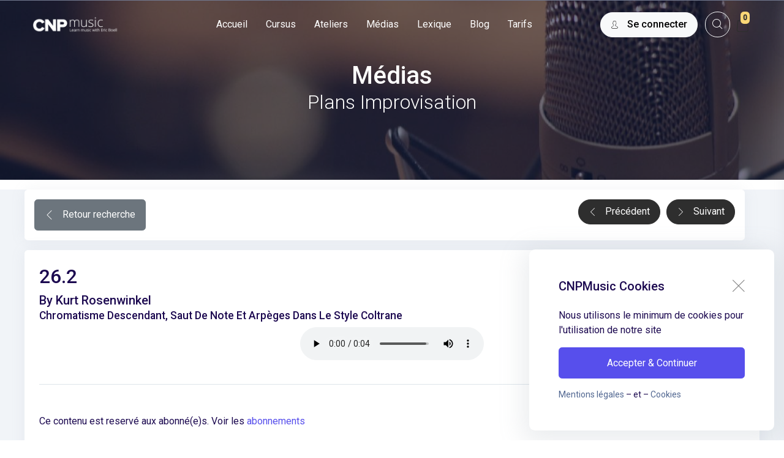

--- FILE ---
content_type: text/html; charset=UTF-8
request_url: https://www.cnpmusic-cursus.com/fr/medias/plans-improvisation/417/262
body_size: 8085
content:
<!DOCTYPE html>
<html lang="fr"><head>
    
   
		<meta charset="utf-8">
                            <meta name="robots" content="index, follow">
                
		<title>CNPMusic | Médias | Plans Improvisation | 26.2 by Kurt Rosenwinkel</title>
		
		<meta name="description" content="CNPMusic : Plans Improvisation de Jazz Rock de 26.2 par Kurt Rosenwinkel : chromatisme descendant, saut de note et arpèges dans le style Coltrane">
   
   
	<style>
    .grecaptcha-badge{visibility: hidden}
</style>
<script src="https://www.google.com/recaptcha/api.js?render=6Leh0EAcAAAAAFOGb2Zm8LuMMRqlNhn6s_Ixb4xj"></script>
<script>
    grecaptcha.ready(function() {
        grecaptcha.execute('6Leh0EAcAAAAAFOGb2Zm8LuMMRqlNhn6s_Ixb4xj', {action: 'form_submission'}).then(function(token) {
            document.querySelector('.g-recaptcha-response').value = token;
        });
    });
</script>
 <script>
        grecaptcha.ready(function () {
            grecaptcha.execute('6Leh0EAcAAAAAFOGb2Zm8LuMMRqlNhn6s_Ixb4xj', { action: 'contact' }).then(function (token) {
                var recaptchaResponse = document.getElementById('recaptchaResponse');
                recaptchaResponse.value = token;
            });
        });
    </script>
    	 
		<meta http-equiv="X-UA-Compatible" content="IE=edge">
		<meta name="viewport" content="width=device-width, initial-scale=1, shrink-to-fit=no">

		<!-- speed up external res -->
		<link rel="dns-prefetch" href="https://fonts.googleapis.com/">
		<link rel="dns-prefetch" href="https://fonts.gstatic.com/">
		<link rel="preconnect" href="https://fonts.googleapis.com/">
		<link rel="preconnect" href="https://fonts.gstatic.com/">
	
        
		<link rel="preload" href="https://www.cnpmusic-cursus.com/css/v5/assets/fonts/flaticon/Flaticon.woff2" as="font" type="font/woff2" crossorigin>

		<link rel="stylesheet" href="https://www.cnpmusic-cursus.com/css/v5/assets/css/core.min.css">
		<link rel="stylesheet" href="https://www.cnpmusic-cursus.com/css/v5/assets/css/vendor_bundle.min.css">
        
        <link href="https://www.cnpmusic-cursus.com/css/v5/custom.css" rel="stylesheet" type="text/css">
        <!--<link href="https://maxcdn.bootstrapcdn.com/font-awesome/4.7.0/css/font-awesome.min.css" rel="stylesheet" type="text/css">-->
        <link href="https://www.cnpmusic-cursus.com/css/fontawsome/css/all.css" rel="stylesheet">
	  <!-- favicon -->
	
    <link rel="shortcut icon" href="https://www.cnpmusic-cursus.com/img/favicon.ico">
    <link rel="apple-touch-icon" href="https://www.cnpmusic-cursus.com/img/favicon_apple.png">
	<link rel="icon" href="https://www.cnpmusic-cursus.com/img/favicon.ico">
          <!-- Global site tag (gtag.js) - Google Analytics -->
          <!-- Global site tag (gtag.js) - Google Analytics -->
<script async src="https://www.googletagmanager.com/gtag/js?id=G-R0RY0JXDBY"></script>
<script>
  window.dataLayer = window.dataLayer || [];
  function gtag(){dataLayer.push(arguments);}
  gtag('js', new Date());

  gtag('config', 'G-R0RY0JXDBY');
</script>        

	</head>
	
        
          <body class="header-sticky  header-over " data-gfont="">

		<div id="wrapper">
			<!-- Header -->
			<header id="header" class="shadow-xs">
                
                  

				<!-- Navbar -->
				<div class="container position-relative">

					<nav class="navbar navbar-expand-lg navbar-light justify-content-lg-between justify-content-md-inherit" >

						<div class="align-items-start">

							<!-- mobile menu button : show -->
							<button class="navbar-toggler" type="button" data-bs-toggle="collapse" data-bs-target="#navbarMainNav" aria-controls="navbarMainNav" aria-expanded="false" aria-label="Toggle navigation">
								<svg width="25" viewBox="0 0 20 20">
									<path d="M 19.9876 1.998 L -0.0108 1.998 L -0.0108 -0.0019 L 19.9876 -0.0019 L 19.9876 1.998 Z"></path>
									<path d="M 19.9876 7.9979 L -0.0108 7.9979 L -0.0108 5.9979 L 19.9876 5.9979 L 19.9876 7.9979 Z"></path>
									<path d="M 19.9876 13.9977 L -0.0108 13.9977 L -0.0108 11.9978 L 19.9876 11.9978 L 19.9876 13.9977 Z"></path>
									<path d="M 19.9876 19.9976 L -0.0108 19.9976 L -0.0108 17.9976 L 19.9876 17.9976 L 19.9876 19.9976 Z"></path>
								</svg>
							</button>

<!-- navbar : brand (logo) -->
							<a class="navbar-brand" href="https://www.cnpmusic-cursus.com/">
								<img src="https://www.cnpmusic-cursus.com/img/logo_transparent.png" alt="CNPMusic_logo_1">
								<img src="https://www.cnpmusic-cursus.com/img/logo.jpg" alt="CNPMusic_logo_2">
							</a>

						</div>
											
						<!-- Menu -->
						<div class="collapse navbar-collapse navbar-animate-fadein justify-content-center " id="navbarMainNav">


							<!-- navbar : mobile menu -->
							<div class="navbar-xs d-none"><!-- .sticky-top -->

								<!-- mobile menu button : close -->
								<button class="navbar-toggler pt-0" type="button" data-bs-toggle="collapse" data-bs-target="#navbarMainNav" aria-controls="navbarMainNav" aria-expanded="false" aria-label="Toggle navigation">
									<svg width="20" viewBox="0 0 20 20">
										<path d="M 20.7895 0.977 L 19.3752 -0.4364 L 10.081 8.8522 L 0.7869 -0.4364 L -0.6274 0.977 L 8.6668 10.2656 L -0.6274 19.5542 L 0.7869 20.9676 L 10.081 11.679 L 19.3752 20.9676 L 20.7895 19.5542 L 11.4953 10.2656 L 20.7895 0.977 Z"></path>
									</svg>
								</button>

								<!-- 
									Mobile Menu Logo 
									Logo : height: 70px max
								-->
								<a class="navbar-brand" href="https://www.cnpmusic-cursus.com/">
								<img src="https://www.cnpmusic-cursus.com/img/logo_transparent.png" alt="Logo">
								<img src="https://www.cnpmusic-cursus.com/img/logo.jpg" alt="Logo1">
								</a>

							</div>
							<!-- /navbar : mobile menu -->



							<!-- navbar : navigation -->
							<ul class="navbar-nav" data-gfont="">
                                

								<li class="nav-item ">
                                    <a class="nav-link" href="https://www.cnpmusic-cursus.com/">
										Accueil
									</a>
                                    </li>
								                                   <li class="nav-item ">
                                    <a class="nav-link" href="https://www.cnpmusic-cursus.com/fr/cursus">
										Cursus									</a>
                                    </li>
                                                                   <li class="nav-item ">
                                    <a class="nav-link" href="https://www.cnpmusic-cursus.com/fr/ateliers">
										Ateliers									</a>
                                    </li>
                                                                   <li class="nav-item ">
                                    <a class="nav-link" href="https://www.cnpmusic-cursus.com/fr/medias">
										Médias									</a>
                                    </li>
                                                                   <li class="nav-item ">
                                    <a class="nav-link" href="https://www.cnpmusic-cursus.com/fr/lexique">
										Lexique									</a>
                                    </li>
                                                                   <li class="nav-item ">
                                    <a class="nav-link" href="https://www.cnpmusic-cursus.com/fr/blog">
										Blog									</a>
                                    </li>
                                                                   <li class="nav-item ">
                                    <a class="nav-link" href="https://www.cnpmusic-cursus.com/fr/boutique">
										Tarifs									</a>
                                    </li>
                                                               
							</ul>
							<!-- /navbar : navigation -->


						</div>





						                        
                       
<!-- OPTIONS -->
						<ul class="list-inline list-unstyled mb-0 d-flex align-items-end text-center">
                            
                                                    
                                                 
                        <li class="list-inline-item ml--6 mr--6 dropdown" data-gfont="Roboto">

								<a href="#" id="dropdownAccountOptions" class="btn btn-sm btn-light dropdown-toggle btn-pill pl--12 pr--12" data-bs-toggle="dropdown" aria-expanded="false" aria-haspopup="true">
									
									<span class="group-icon m-0">
										<!-- <i class="fi fi-user-female"></i> -->
										<i class="fi w--15 fi-user-male"></i>
										<i class="fi w--15 fi-close"></i>
									</span>

									<span class="fs--14 d-none d-sm-inline-block fw-medium">
										Se connecter</span>
								</a>

								<div aria-labelledby="dropdownAccountOptions" class="prefix-link-icon prefix-icon-dot dropdown-menu dropdown-menu-clean dropdown-menu-navbar-autopos dropdown-menu-invert dropdown-click-ignore p-0 mt--18 fs--15 w--300">
									
									<div class="dropdown-header fs--14 py-4">

										<!-- profile image -->
										<div class="w--60 h--60 rounded-circle bg-light bg-cover float-start" style="background-image:url('https://frenchventure-webservices.com/www_themes/smartyv3/html_frontend/demo.files/images/icons/user80.png')"></div>

										<!-- initials - no image -->
										<!--
										<div data-initials="John Doe" data-assign-color="true" class="sow-util-initials bg-light rounded h5 w--60 h--60 d-inline-flex justify-content-center align-items-center rounded-circle float-start">
											<i class="fi fi-circle-spin fi-spin"></i>
										</div>
										-->
										
										<!-- user detail -->
										<span class="d-block fw-medium text-truncate fs--16">Bonjour, Invité(e)</span>
										
										

									</div>

									<div class="dropdown-divider"></div>
                                    
                                    <a href="https://www.cnpmusic-cursus.com/" class="dropdown-item text-truncate fw-medium">
										Retour au site
										<small class="d-block text-muted">Page d'accueil</small>
									</a>

									

									
									<div class="dropdown-divider mb-0"></div>

									<a href="https://www.cnpmusic-cursus.com/fr/modal_login" class="js-ajax-modal dropdown-item text-truncate fw-medium">
										Connexion / Inscription
										<small class="d-block text-muted">S'inscrire ou se connecter</small>
									</a>
                                   
								</div>

							</li>
                        
                        
                        
                                                    							<li class="list-inline-item mx-1 dropdown">

								<a href="#" aria-label="website search" class="btn-sow-search-toggler btn btn-sm rounded-circle btn-light bg-transparent text-muted shadow-none">
									<i class="fi fi-search"></i>
								</a>

							</li>
                                                                                    <li class="list-inline-item mx-1 dropdown">
								
								<a href="#aside-cart" aria-label="My Cart" class="btn-sidebar-toggle d-inline-block text-center text-dark" data-bs-toggle="tooltip" data-bs-html="true" data-bs-placement="bottom" title="(0) dans le panier">
									<span class="badge bg-warning text-dark position-absolute end-0 mt-n1 p-1">0</span>
									<i class="fi fi-cart-1 fs-4"></i>
									
								</a>

							</li>
                                                        							

						</ul>
                       
						<!-- /OPTIONS -->
                        					
					
					</nav>

				</div>
				<!-- /Navbar -->


			</header>
			<!-- /Header -->
							
							
							
			


						

    


<div class="section jarallax vh-auto text-center-xs overlay-dark overlay-opacity-6 text-white">

				<!-- jarallax image -->
				<img class="jarallax-img" src=" https://www.cnpmusic-cursus.com/img/contact.jpg ">

				<div class="container h-100 text-center">

					<div class="d-table">
						<div class="d-table-cell align-middle">

							                              <h1 class="mb-0">
								Médias                                 
							</h1>
                            							
                                                           <h2 class="fw-light">
								  Plans Improvisation </h2>
							
							
                            							
							                           
    
						</div>
					</div>

				</div>
			</div> 
			<!-- /COVER -->
 <div class="section bg-gray-200 pt-0">
                
     
				<div class="container">
					                            
                                        <div class="row col-md-12 p-2 mb-3 mt-3 shadow-xs bg-white rounded ">
                <div class="col-md-4 p-2">
                <a href="https://www.cnpmusic-cursus.com/fr/medias" class="btn btn-secondary btn-xs "><i class="fi fi-arrow-left"></i> Retour recherche</a>
					
                 
                   
                </div>
                <div class="col-md-8 p-2">
					                                             <a href="https://www.cnpmusic-cursus.com/fr/medias/plans-improvisation/418/the-cross-1" class="btn btn-sm rounded-circle-xs btn-dark btn-pill float-end"><i class=" fi fi-arrow-right"></i> Suivant</a>
                                                                         <a href="https://www.cnpmusic-cursus.com/fr/medias/plans-improvisation/416/the-susser-2" class="btn btn-sm rounded-circle-xs btn-dark btn-pill float-end "><i class=" fi fi-arrow-left"></i> Précédent</a>
                                        </div>
                
            </div>
        
        <div class="row">

							<div class="p-4 shadow-xs bg-white rounded  col-12">

								<div class="border-bottom pb-3 mb-5">							
									<h4 class="h2 h3-xs">
										26.2									</h4>
                                    <h5 class="h5 h5-xs">
										<span class="font-weight-light">By</span> Kurt Rosenwinkel  										<br /><small class="text-capitalize">chromatisme descendant, saut de note et arpèges dans le style Coltrane</small>
                                                                            
                                        <span class="font-weight-light float-end" data-gfont="Permanent Marker"> Jazz Rock				        </span>
                       <span class="font-weight-light float-end">Niveau : <span class="rating-2"></span></span>
									</h5>
                                    
                                    									
									
                                    
                                                                         <p class="text-center"><audio src="https://www.cnpmusic.com/iframe_plans/jazz-rock_licks/kurt_rosenwinkel/26-2.mp3" controls="controls"></audio></p>
                                    									<!--<nav aria-label="breadcrumb">
										<ol class="breadcrumb fs--14">
											<li class="breadcrumb-item"><a href="help-center-1-index.html">Help Center 1</a></li>
											<li class="breadcrumb-item active" aria-current="page">Help Category</li>
										</ol>
									</nav>-->

								</div>

								<!--
									.article-format class will add some slightly formattings for a good text visuals. 
									This is because most editors are not ready formatted for bootstrap
									The content should come inside this container, as it is from database!
									src/scss/_core/base/_typography.scss
								-->
								<div class="article-format">
                                    
                                    <p>Ce contenu est reservé aux abonné(e)s. Voir les <a href="https://www.cnpmusic-cursus.com//fr/boutique">abonnements</a></p>									
                                                    
								</div>

							</div>
        </div>
                            
                                    
					
        
        </div>
        </div>



<div id="gdpr" class="hide bg-white rounded-lg shadow-lg w-100 max-w-400 p-4 p-lg-5 m-3 rounded-xl position-fixed fixed-bottom end-0 z-index-9999">

	<h3 class="fs-5 mb-4 d-flex align-items-center justify-content-lg-between">

		CNPMusic Cookies

		<a href="#" class="close mt-n1">
			<span class="fi fi-close fs-4" aria-hidden="true"></span>
		</a>

	</h3>

	<p>
		Nous utilisons le minimum de cookies pour l'utilisation de notre site
	</p>

	<a href="#" class="btn btn-primary btn-cookie-accept w-100">
		Accepter &amp; Continuer
	</a>

	<p class="mb-0 mt-3 small">


		<a href="https://www.cnpmusic-cursus.com/fr/mentions-legales" class="link-muted">Mentions légales</a>
		– et –
		<a href="https://www.cnpmusic-cursus.com/fr/mentions-legales#cookie" class="link-muted">Cookies</a>

	</p>

</div>




<aside id="aside-cart" class="aside-custom-end bg-white shadow-xs h-auto d-flex flex-column align-items-stretch justify-content-lg-between">


			<!-- 

				Title
			
			-->
			<div class="clearfix">
				<h4 class="clearfix position-relative px-3 py-4 mb-1 border-bottom border-light shadow-xs">
					<a href="#aside-cart" class="btn-sidebar-toggle text-decoration-none text-muted float-start">
						<svg width="17px" viewBox="0 0 20 20"><path class="fill-secondary" d="M 20.7895 0.977 L 19.3752 -0.4364 L 10.081 8.8522 L 0.7869 -0.4364 L -0.6274 0.977 L 8.6668 10.2656 L -0.6274 19.5542 L 0.7869 20.9676 L 10.081 11.679 L 19.3752 20.9676 L 20.7895 19.5542 L 11.4953 10.2656 L 20.7895 0.977 Z"></path></svg>
					</a>

					<span class="px-2">
						Panier
					</span>

				
				</h4>
			</div>



			<!-- 
				
				Content
				cartAsideContainer (see config)

			-->
			<div id="aside-cart-container" class="d-flex flex-column align-items-stretch justify-content-lg-between h-100 overflow-hidden">
				
				<div class="scrollable-vertical scrollable-styled-dark align-self-baseline h-100 w-100">

					<!-- cart : empty -->
					<!--
					<div class="text-center px-3 py-5">

						<i class="fi fi-cart-1 text-muted fs--50"></i>

						<p class="font-weight-medium">
							Your cart is empty
						</p>

					</div>
					-->
                    <p class="lead m-2 p-2">Panier vide</p>
		</aside>
		<!-- /SIDEBAR -->

				
			<footer id="footer" class="bg-gray-900 text-white">

				<!-- footer cta -->
				<div class="container tet-white py-5 d-lg-flex flex-row align-items-lg-center">

					<div class="row g-4 align-items-center">
						<h3 class="col-lg-6 h2 mb-0">
							Démarrez votre apprentissage musical...
						</h3>
						<div class="col text-lg-end">
							<a href="https://www.cnpmusic-cursus.com/fr/boutique" rel="noopener" class="btn btn-warning rounded-pill d-inline-flex align-items-center px-4">
								<span class="text-dark me-2">Démarrer</span>
								<svg width="18px" height="18px" xmlns="http://www.w3.org/2000/svg" fill="currentColor" class="bi bi-arrow-right-short" viewBox="0 0 16 16">  
								  <path fill-rule="evenodd" d="M4 8a.5.5 0 0 1 .5-.5h5.793L8.146 5.354a.5.5 0 1 1 .708-.708l3 3a.5.5 0 0 1 0 .708l-3 3a.5.5 0 0 1-.708-.708L10.293 8.5H4.5A.5.5 0 0 1 4 8z"></path>
								</svg>
							</a>
						</div>
					</div>

				</div>
				<!-- /footer cta -->

				<!-- line divider -->
				<hr class="bg-gray-500 my-0 container">
				
				<div class="container py-5">

					<div class="row g-4">
						
						<div class="col-12 col-lg-4 mb-4">

							<!-- logo -->
							<img width="110" height="38" src="https://www.cnpmusic-cursus.com/img/logo_transparent.png" alt="...">

							<div class="my-4"><!-- copyright -->
								<p class="small mb-0">2003 - 2024 CNPMusic © - Tous droits réservés</p>
							</div>

							<!-- social icons -->
							<a href="https://www.facebook.com/profile.php?id=100063871717880" class="btn btn-sm text-white transition-hover-top mb-2 rounded-circle bg-gray-700" rel="noopener" aria-label="facebook page" target="_blank">
								<i class="fi fi-social-facebook"></i> 
							</a>
							<!--
							<a href="#" class="btn btn-sm text-white transition-hover-top mb-2 rounded-circle bg-gray-700" rel="noopener" aria-label="twitter page">
								<i class="fi fi-social-twitter"></i> 
							</a>

							<a href="#" class="btn btn-sm text-white transition-hover-top mb-2 rounded-circle bg-gray-700" rel="noopener" aria-label="linkedin page">
								<i class="fi fi-social-linkedin"></i> 
							</a>

							<a href="#" class="btn btn-sm text-white transition-hover-top mb-2 rounded-circle bg-gray-700" rel="noopener" aria-label="youtube page">
								<i class="fi fi-social-youtube"></i> 
							</a>
-->
						</div>

						<div class="col-12 col-lg-4 mb-4">

							<h3 class="small mb-4">INFO</h3>

							<p class="small col-md-10">
								CNPmusic est un site dédié à l'apprentissage des musiques
							</p>

	            

	            <!--<div class="small d-flex align-items-start my-3">
	              <svg class="me-3 flex-none my-1" height="24px" xmlns="http://www.w3.org/2000/svg" fill="none" viewBox="0 0 24 24" stroke="currentColor">  
	                <path stroke-linecap="round" stroke-linejoin="round" stroke-width="2" d="M7 8h10M7 12h4m1 8l-4-4H5a2 2 0 01-2-2V6a2 2 0 012-2h14a2 2 0 012 2v8a2 2 0 01-2 2h-3l-4 4z"></path>
	              </svg>
	              <ul class="list-unstyled p-0 m-0 w-100">
	                <li>Phone: <a href="tel:18005652390" class="text-white text-dashed">1-800-565-2390</a></li>
	                <li>Email: <a href="mail:myemail@gmail.com" class="text-white text-dashed">info@cnpmusic-cursus.com</a></li>
	              </ul>
	            </div>-->

						</div>


						<div class="col-12 col-lg-4 mb-4">

							<h3 class="small mb-4">PAGES UTILES</h3>

							<ul class="list-unstyled"> 
								<li class="list-item mb-2">
									<i class="fi fi-arrow-end me-2 smaller"></i>
									<a class="text-gray-400" href="https://www.cnpmusic-cursus.com/fr/contact">Contact</a>
								</li> 
								<li class="list-item mb-2">
									<i class="fi fi-arrow-end me-2 smaller"></i>
									<a class="text-gray-400" href="https://www.cnpmusic-cursus.com/fr/faq">F.A.Q</a>
								</li>
								<li class="list-item mb-2">
									<i class="fi fi-arrow-end me-2 smaller"></i>
									<a class="text-gray-400" href="https://www.cnpmusic-cursus.com/fr/avis">Témoignages</a>
								</li>
								<li class="list-item mb-2">
									<i class="fi fi-arrow-end me-2 smaller"></i>
									<a class="text-gray-400" href="https://www.cnpmusic-cursus.com/fr/mentions">Conditions générales de ventes</a>
								</li> 
								<li class="list-item mb-2">
									<i class="fi fi-arrow-end me-2 smaller"></i>
									<a class="text-gray-400" href="https://www.cnpmusic-cursus.com/fr/mentions#cookie">GDPR & Cookies</a>
								</li> 
							</ul>

						</div>

					</div>

				</div>

			</footer>
			<!-- /Footer -->	
				
<!-- avant DIV ici before aside -->




<!-- Core javascripts -->
		<script src="https://www.cnpmusic-cursus.com/css/v5/assets/js/core.min.js"></script>
		<script src="https://www.cnpmusic-cursus.com/css/v5/assets/js/vendor_bundle.min.js"></script>
		<script src="https://www.cnpmusic-cursus.com/js/client.js" defer></script>	
			
		<!-- Your custom javascripts -->
<script>
	
	$(document).ready(function () {
		
		$("#nav_responsive_2 a.nav-link.js-ajax").on('click', function() {
			const link = $(this);
			$.ajax({
				url: 'https://www.cnpmusic-cursus.com/seo/ajax_cat_ref',
				type: 'POST',
				cache: false,
				data: {
					catId: link.data('catId'),
					catType: link.data('catType') ?? 'maincat',
					currentPage: 'medias'
				},
				dataType: 'json',
				beforeSend: () => {
					
				},
				success: retVal => {
					$("h1:first").text(retVal.h1);
					$("h2:first").text(retVal.h2);
					$("span#subs").text('');
					$(".jarallax img.jarallax-img").attr('src', retVal.img);
				},
				error: () => {
					
				},
			});
			
		});
		
        var url = window.location;
    // Will only work if string in href matches with location
        $('ul#nav_responsive > li [href="' + url + '"]').parent().addClass('active');

    // Will also work for relative and absolute hrefs
        $('ul#nav_responsive > li a').filter(function () {
            return this.href == url;
        }).parent().addClass('active').parent().parent().addClass('active');
    });
	
	function preciseRound(value, precision) {
    var multiplier = Math.pow(10, precision || 0);
    return Math.round(value * multiplier) / multiplier;
}
	
	function calculateTotalItemPrice()
{
    const itemPrice = parseFloat($(".item-price").data('countFrom') ?? 0.00);
    let itemQuantity = 1;
    let totalPrice = itemPrice;
    if (itemQuantity < 1) {
        itemQuantity = 1;
    }
    $("#accordion-product input.form-check-input:checked").each(function() {
        const optionPrice = parseFloat($(this).data('countMath') ?? 0);
        totalPrice += optionPrice;
    });
    totalPrice *= itemQuantity;
								 
								 totalPrice = parseFloat(totalPrice).toFixed(2);
    $(".item-price").data('countTo', totalPrice).trigger('countPrice');
}
								 $(function() {
								 
								   $("#tiny img, #tiny video").addClass("img-fluid");
								 
								 
									 $("#accordion-product input.form-check-input").off().on('change', function() {
										 calculateTotalItemPrice();
									 });
								 	$(".item-price").off().on('countPrice', function() {
								 		var $this = $(this);
									  jQuery({ Counter: $this.data('countFrom') }).animate({ Counter: $this.data('countTo') }, {
										duration: 250,
										easing: 'swing',
										step: function () {
											$this.text(Math.ceil(this.Counter).toFixed(2));
										},
										complete: function() {
											$this.text($this.data('countTo'));
										}
									  });
									});
								 });
	</script>
    
		


	</body>
</html>

--- FILE ---
content_type: text/html; charset=utf-8
request_url: https://www.google.com/recaptcha/api2/anchor?ar=1&k=6Leh0EAcAAAAAFOGb2Zm8LuMMRqlNhn6s_Ixb4xj&co=aHR0cHM6Ly93d3cuY25wbXVzaWMtY3Vyc3VzLmNvbTo0NDM.&hl=en&v=7gg7H51Q-naNfhmCP3_R47ho&size=invisible&anchor-ms=20000&execute-ms=15000&cb=y2f7w61fe1ra
body_size: 48056
content:
<!DOCTYPE HTML><html dir="ltr" lang="en"><head><meta http-equiv="Content-Type" content="text/html; charset=UTF-8">
<meta http-equiv="X-UA-Compatible" content="IE=edge">
<title>reCAPTCHA</title>
<style type="text/css">
/* cyrillic-ext */
@font-face {
  font-family: 'Roboto';
  font-style: normal;
  font-weight: 400;
  font-stretch: 100%;
  src: url(//fonts.gstatic.com/s/roboto/v48/KFO7CnqEu92Fr1ME7kSn66aGLdTylUAMa3GUBHMdazTgWw.woff2) format('woff2');
  unicode-range: U+0460-052F, U+1C80-1C8A, U+20B4, U+2DE0-2DFF, U+A640-A69F, U+FE2E-FE2F;
}
/* cyrillic */
@font-face {
  font-family: 'Roboto';
  font-style: normal;
  font-weight: 400;
  font-stretch: 100%;
  src: url(//fonts.gstatic.com/s/roboto/v48/KFO7CnqEu92Fr1ME7kSn66aGLdTylUAMa3iUBHMdazTgWw.woff2) format('woff2');
  unicode-range: U+0301, U+0400-045F, U+0490-0491, U+04B0-04B1, U+2116;
}
/* greek-ext */
@font-face {
  font-family: 'Roboto';
  font-style: normal;
  font-weight: 400;
  font-stretch: 100%;
  src: url(//fonts.gstatic.com/s/roboto/v48/KFO7CnqEu92Fr1ME7kSn66aGLdTylUAMa3CUBHMdazTgWw.woff2) format('woff2');
  unicode-range: U+1F00-1FFF;
}
/* greek */
@font-face {
  font-family: 'Roboto';
  font-style: normal;
  font-weight: 400;
  font-stretch: 100%;
  src: url(//fonts.gstatic.com/s/roboto/v48/KFO7CnqEu92Fr1ME7kSn66aGLdTylUAMa3-UBHMdazTgWw.woff2) format('woff2');
  unicode-range: U+0370-0377, U+037A-037F, U+0384-038A, U+038C, U+038E-03A1, U+03A3-03FF;
}
/* math */
@font-face {
  font-family: 'Roboto';
  font-style: normal;
  font-weight: 400;
  font-stretch: 100%;
  src: url(//fonts.gstatic.com/s/roboto/v48/KFO7CnqEu92Fr1ME7kSn66aGLdTylUAMawCUBHMdazTgWw.woff2) format('woff2');
  unicode-range: U+0302-0303, U+0305, U+0307-0308, U+0310, U+0312, U+0315, U+031A, U+0326-0327, U+032C, U+032F-0330, U+0332-0333, U+0338, U+033A, U+0346, U+034D, U+0391-03A1, U+03A3-03A9, U+03B1-03C9, U+03D1, U+03D5-03D6, U+03F0-03F1, U+03F4-03F5, U+2016-2017, U+2034-2038, U+203C, U+2040, U+2043, U+2047, U+2050, U+2057, U+205F, U+2070-2071, U+2074-208E, U+2090-209C, U+20D0-20DC, U+20E1, U+20E5-20EF, U+2100-2112, U+2114-2115, U+2117-2121, U+2123-214F, U+2190, U+2192, U+2194-21AE, U+21B0-21E5, U+21F1-21F2, U+21F4-2211, U+2213-2214, U+2216-22FF, U+2308-230B, U+2310, U+2319, U+231C-2321, U+2336-237A, U+237C, U+2395, U+239B-23B7, U+23D0, U+23DC-23E1, U+2474-2475, U+25AF, U+25B3, U+25B7, U+25BD, U+25C1, U+25CA, U+25CC, U+25FB, U+266D-266F, U+27C0-27FF, U+2900-2AFF, U+2B0E-2B11, U+2B30-2B4C, U+2BFE, U+3030, U+FF5B, U+FF5D, U+1D400-1D7FF, U+1EE00-1EEFF;
}
/* symbols */
@font-face {
  font-family: 'Roboto';
  font-style: normal;
  font-weight: 400;
  font-stretch: 100%;
  src: url(//fonts.gstatic.com/s/roboto/v48/KFO7CnqEu92Fr1ME7kSn66aGLdTylUAMaxKUBHMdazTgWw.woff2) format('woff2');
  unicode-range: U+0001-000C, U+000E-001F, U+007F-009F, U+20DD-20E0, U+20E2-20E4, U+2150-218F, U+2190, U+2192, U+2194-2199, U+21AF, U+21E6-21F0, U+21F3, U+2218-2219, U+2299, U+22C4-22C6, U+2300-243F, U+2440-244A, U+2460-24FF, U+25A0-27BF, U+2800-28FF, U+2921-2922, U+2981, U+29BF, U+29EB, U+2B00-2BFF, U+4DC0-4DFF, U+FFF9-FFFB, U+10140-1018E, U+10190-1019C, U+101A0, U+101D0-101FD, U+102E0-102FB, U+10E60-10E7E, U+1D2C0-1D2D3, U+1D2E0-1D37F, U+1F000-1F0FF, U+1F100-1F1AD, U+1F1E6-1F1FF, U+1F30D-1F30F, U+1F315, U+1F31C, U+1F31E, U+1F320-1F32C, U+1F336, U+1F378, U+1F37D, U+1F382, U+1F393-1F39F, U+1F3A7-1F3A8, U+1F3AC-1F3AF, U+1F3C2, U+1F3C4-1F3C6, U+1F3CA-1F3CE, U+1F3D4-1F3E0, U+1F3ED, U+1F3F1-1F3F3, U+1F3F5-1F3F7, U+1F408, U+1F415, U+1F41F, U+1F426, U+1F43F, U+1F441-1F442, U+1F444, U+1F446-1F449, U+1F44C-1F44E, U+1F453, U+1F46A, U+1F47D, U+1F4A3, U+1F4B0, U+1F4B3, U+1F4B9, U+1F4BB, U+1F4BF, U+1F4C8-1F4CB, U+1F4D6, U+1F4DA, U+1F4DF, U+1F4E3-1F4E6, U+1F4EA-1F4ED, U+1F4F7, U+1F4F9-1F4FB, U+1F4FD-1F4FE, U+1F503, U+1F507-1F50B, U+1F50D, U+1F512-1F513, U+1F53E-1F54A, U+1F54F-1F5FA, U+1F610, U+1F650-1F67F, U+1F687, U+1F68D, U+1F691, U+1F694, U+1F698, U+1F6AD, U+1F6B2, U+1F6B9-1F6BA, U+1F6BC, U+1F6C6-1F6CF, U+1F6D3-1F6D7, U+1F6E0-1F6EA, U+1F6F0-1F6F3, U+1F6F7-1F6FC, U+1F700-1F7FF, U+1F800-1F80B, U+1F810-1F847, U+1F850-1F859, U+1F860-1F887, U+1F890-1F8AD, U+1F8B0-1F8BB, U+1F8C0-1F8C1, U+1F900-1F90B, U+1F93B, U+1F946, U+1F984, U+1F996, U+1F9E9, U+1FA00-1FA6F, U+1FA70-1FA7C, U+1FA80-1FA89, U+1FA8F-1FAC6, U+1FACE-1FADC, U+1FADF-1FAE9, U+1FAF0-1FAF8, U+1FB00-1FBFF;
}
/* vietnamese */
@font-face {
  font-family: 'Roboto';
  font-style: normal;
  font-weight: 400;
  font-stretch: 100%;
  src: url(//fonts.gstatic.com/s/roboto/v48/KFO7CnqEu92Fr1ME7kSn66aGLdTylUAMa3OUBHMdazTgWw.woff2) format('woff2');
  unicode-range: U+0102-0103, U+0110-0111, U+0128-0129, U+0168-0169, U+01A0-01A1, U+01AF-01B0, U+0300-0301, U+0303-0304, U+0308-0309, U+0323, U+0329, U+1EA0-1EF9, U+20AB;
}
/* latin-ext */
@font-face {
  font-family: 'Roboto';
  font-style: normal;
  font-weight: 400;
  font-stretch: 100%;
  src: url(//fonts.gstatic.com/s/roboto/v48/KFO7CnqEu92Fr1ME7kSn66aGLdTylUAMa3KUBHMdazTgWw.woff2) format('woff2');
  unicode-range: U+0100-02BA, U+02BD-02C5, U+02C7-02CC, U+02CE-02D7, U+02DD-02FF, U+0304, U+0308, U+0329, U+1D00-1DBF, U+1E00-1E9F, U+1EF2-1EFF, U+2020, U+20A0-20AB, U+20AD-20C0, U+2113, U+2C60-2C7F, U+A720-A7FF;
}
/* latin */
@font-face {
  font-family: 'Roboto';
  font-style: normal;
  font-weight: 400;
  font-stretch: 100%;
  src: url(//fonts.gstatic.com/s/roboto/v48/KFO7CnqEu92Fr1ME7kSn66aGLdTylUAMa3yUBHMdazQ.woff2) format('woff2');
  unicode-range: U+0000-00FF, U+0131, U+0152-0153, U+02BB-02BC, U+02C6, U+02DA, U+02DC, U+0304, U+0308, U+0329, U+2000-206F, U+20AC, U+2122, U+2191, U+2193, U+2212, U+2215, U+FEFF, U+FFFD;
}
/* cyrillic-ext */
@font-face {
  font-family: 'Roboto';
  font-style: normal;
  font-weight: 500;
  font-stretch: 100%;
  src: url(//fonts.gstatic.com/s/roboto/v48/KFO7CnqEu92Fr1ME7kSn66aGLdTylUAMa3GUBHMdazTgWw.woff2) format('woff2');
  unicode-range: U+0460-052F, U+1C80-1C8A, U+20B4, U+2DE0-2DFF, U+A640-A69F, U+FE2E-FE2F;
}
/* cyrillic */
@font-face {
  font-family: 'Roboto';
  font-style: normal;
  font-weight: 500;
  font-stretch: 100%;
  src: url(//fonts.gstatic.com/s/roboto/v48/KFO7CnqEu92Fr1ME7kSn66aGLdTylUAMa3iUBHMdazTgWw.woff2) format('woff2');
  unicode-range: U+0301, U+0400-045F, U+0490-0491, U+04B0-04B1, U+2116;
}
/* greek-ext */
@font-face {
  font-family: 'Roboto';
  font-style: normal;
  font-weight: 500;
  font-stretch: 100%;
  src: url(//fonts.gstatic.com/s/roboto/v48/KFO7CnqEu92Fr1ME7kSn66aGLdTylUAMa3CUBHMdazTgWw.woff2) format('woff2');
  unicode-range: U+1F00-1FFF;
}
/* greek */
@font-face {
  font-family: 'Roboto';
  font-style: normal;
  font-weight: 500;
  font-stretch: 100%;
  src: url(//fonts.gstatic.com/s/roboto/v48/KFO7CnqEu92Fr1ME7kSn66aGLdTylUAMa3-UBHMdazTgWw.woff2) format('woff2');
  unicode-range: U+0370-0377, U+037A-037F, U+0384-038A, U+038C, U+038E-03A1, U+03A3-03FF;
}
/* math */
@font-face {
  font-family: 'Roboto';
  font-style: normal;
  font-weight: 500;
  font-stretch: 100%;
  src: url(//fonts.gstatic.com/s/roboto/v48/KFO7CnqEu92Fr1ME7kSn66aGLdTylUAMawCUBHMdazTgWw.woff2) format('woff2');
  unicode-range: U+0302-0303, U+0305, U+0307-0308, U+0310, U+0312, U+0315, U+031A, U+0326-0327, U+032C, U+032F-0330, U+0332-0333, U+0338, U+033A, U+0346, U+034D, U+0391-03A1, U+03A3-03A9, U+03B1-03C9, U+03D1, U+03D5-03D6, U+03F0-03F1, U+03F4-03F5, U+2016-2017, U+2034-2038, U+203C, U+2040, U+2043, U+2047, U+2050, U+2057, U+205F, U+2070-2071, U+2074-208E, U+2090-209C, U+20D0-20DC, U+20E1, U+20E5-20EF, U+2100-2112, U+2114-2115, U+2117-2121, U+2123-214F, U+2190, U+2192, U+2194-21AE, U+21B0-21E5, U+21F1-21F2, U+21F4-2211, U+2213-2214, U+2216-22FF, U+2308-230B, U+2310, U+2319, U+231C-2321, U+2336-237A, U+237C, U+2395, U+239B-23B7, U+23D0, U+23DC-23E1, U+2474-2475, U+25AF, U+25B3, U+25B7, U+25BD, U+25C1, U+25CA, U+25CC, U+25FB, U+266D-266F, U+27C0-27FF, U+2900-2AFF, U+2B0E-2B11, U+2B30-2B4C, U+2BFE, U+3030, U+FF5B, U+FF5D, U+1D400-1D7FF, U+1EE00-1EEFF;
}
/* symbols */
@font-face {
  font-family: 'Roboto';
  font-style: normal;
  font-weight: 500;
  font-stretch: 100%;
  src: url(//fonts.gstatic.com/s/roboto/v48/KFO7CnqEu92Fr1ME7kSn66aGLdTylUAMaxKUBHMdazTgWw.woff2) format('woff2');
  unicode-range: U+0001-000C, U+000E-001F, U+007F-009F, U+20DD-20E0, U+20E2-20E4, U+2150-218F, U+2190, U+2192, U+2194-2199, U+21AF, U+21E6-21F0, U+21F3, U+2218-2219, U+2299, U+22C4-22C6, U+2300-243F, U+2440-244A, U+2460-24FF, U+25A0-27BF, U+2800-28FF, U+2921-2922, U+2981, U+29BF, U+29EB, U+2B00-2BFF, U+4DC0-4DFF, U+FFF9-FFFB, U+10140-1018E, U+10190-1019C, U+101A0, U+101D0-101FD, U+102E0-102FB, U+10E60-10E7E, U+1D2C0-1D2D3, U+1D2E0-1D37F, U+1F000-1F0FF, U+1F100-1F1AD, U+1F1E6-1F1FF, U+1F30D-1F30F, U+1F315, U+1F31C, U+1F31E, U+1F320-1F32C, U+1F336, U+1F378, U+1F37D, U+1F382, U+1F393-1F39F, U+1F3A7-1F3A8, U+1F3AC-1F3AF, U+1F3C2, U+1F3C4-1F3C6, U+1F3CA-1F3CE, U+1F3D4-1F3E0, U+1F3ED, U+1F3F1-1F3F3, U+1F3F5-1F3F7, U+1F408, U+1F415, U+1F41F, U+1F426, U+1F43F, U+1F441-1F442, U+1F444, U+1F446-1F449, U+1F44C-1F44E, U+1F453, U+1F46A, U+1F47D, U+1F4A3, U+1F4B0, U+1F4B3, U+1F4B9, U+1F4BB, U+1F4BF, U+1F4C8-1F4CB, U+1F4D6, U+1F4DA, U+1F4DF, U+1F4E3-1F4E6, U+1F4EA-1F4ED, U+1F4F7, U+1F4F9-1F4FB, U+1F4FD-1F4FE, U+1F503, U+1F507-1F50B, U+1F50D, U+1F512-1F513, U+1F53E-1F54A, U+1F54F-1F5FA, U+1F610, U+1F650-1F67F, U+1F687, U+1F68D, U+1F691, U+1F694, U+1F698, U+1F6AD, U+1F6B2, U+1F6B9-1F6BA, U+1F6BC, U+1F6C6-1F6CF, U+1F6D3-1F6D7, U+1F6E0-1F6EA, U+1F6F0-1F6F3, U+1F6F7-1F6FC, U+1F700-1F7FF, U+1F800-1F80B, U+1F810-1F847, U+1F850-1F859, U+1F860-1F887, U+1F890-1F8AD, U+1F8B0-1F8BB, U+1F8C0-1F8C1, U+1F900-1F90B, U+1F93B, U+1F946, U+1F984, U+1F996, U+1F9E9, U+1FA00-1FA6F, U+1FA70-1FA7C, U+1FA80-1FA89, U+1FA8F-1FAC6, U+1FACE-1FADC, U+1FADF-1FAE9, U+1FAF0-1FAF8, U+1FB00-1FBFF;
}
/* vietnamese */
@font-face {
  font-family: 'Roboto';
  font-style: normal;
  font-weight: 500;
  font-stretch: 100%;
  src: url(//fonts.gstatic.com/s/roboto/v48/KFO7CnqEu92Fr1ME7kSn66aGLdTylUAMa3OUBHMdazTgWw.woff2) format('woff2');
  unicode-range: U+0102-0103, U+0110-0111, U+0128-0129, U+0168-0169, U+01A0-01A1, U+01AF-01B0, U+0300-0301, U+0303-0304, U+0308-0309, U+0323, U+0329, U+1EA0-1EF9, U+20AB;
}
/* latin-ext */
@font-face {
  font-family: 'Roboto';
  font-style: normal;
  font-weight: 500;
  font-stretch: 100%;
  src: url(//fonts.gstatic.com/s/roboto/v48/KFO7CnqEu92Fr1ME7kSn66aGLdTylUAMa3KUBHMdazTgWw.woff2) format('woff2');
  unicode-range: U+0100-02BA, U+02BD-02C5, U+02C7-02CC, U+02CE-02D7, U+02DD-02FF, U+0304, U+0308, U+0329, U+1D00-1DBF, U+1E00-1E9F, U+1EF2-1EFF, U+2020, U+20A0-20AB, U+20AD-20C0, U+2113, U+2C60-2C7F, U+A720-A7FF;
}
/* latin */
@font-face {
  font-family: 'Roboto';
  font-style: normal;
  font-weight: 500;
  font-stretch: 100%;
  src: url(//fonts.gstatic.com/s/roboto/v48/KFO7CnqEu92Fr1ME7kSn66aGLdTylUAMa3yUBHMdazQ.woff2) format('woff2');
  unicode-range: U+0000-00FF, U+0131, U+0152-0153, U+02BB-02BC, U+02C6, U+02DA, U+02DC, U+0304, U+0308, U+0329, U+2000-206F, U+20AC, U+2122, U+2191, U+2193, U+2212, U+2215, U+FEFF, U+FFFD;
}
/* cyrillic-ext */
@font-face {
  font-family: 'Roboto';
  font-style: normal;
  font-weight: 900;
  font-stretch: 100%;
  src: url(//fonts.gstatic.com/s/roboto/v48/KFO7CnqEu92Fr1ME7kSn66aGLdTylUAMa3GUBHMdazTgWw.woff2) format('woff2');
  unicode-range: U+0460-052F, U+1C80-1C8A, U+20B4, U+2DE0-2DFF, U+A640-A69F, U+FE2E-FE2F;
}
/* cyrillic */
@font-face {
  font-family: 'Roboto';
  font-style: normal;
  font-weight: 900;
  font-stretch: 100%;
  src: url(//fonts.gstatic.com/s/roboto/v48/KFO7CnqEu92Fr1ME7kSn66aGLdTylUAMa3iUBHMdazTgWw.woff2) format('woff2');
  unicode-range: U+0301, U+0400-045F, U+0490-0491, U+04B0-04B1, U+2116;
}
/* greek-ext */
@font-face {
  font-family: 'Roboto';
  font-style: normal;
  font-weight: 900;
  font-stretch: 100%;
  src: url(//fonts.gstatic.com/s/roboto/v48/KFO7CnqEu92Fr1ME7kSn66aGLdTylUAMa3CUBHMdazTgWw.woff2) format('woff2');
  unicode-range: U+1F00-1FFF;
}
/* greek */
@font-face {
  font-family: 'Roboto';
  font-style: normal;
  font-weight: 900;
  font-stretch: 100%;
  src: url(//fonts.gstatic.com/s/roboto/v48/KFO7CnqEu92Fr1ME7kSn66aGLdTylUAMa3-UBHMdazTgWw.woff2) format('woff2');
  unicode-range: U+0370-0377, U+037A-037F, U+0384-038A, U+038C, U+038E-03A1, U+03A3-03FF;
}
/* math */
@font-face {
  font-family: 'Roboto';
  font-style: normal;
  font-weight: 900;
  font-stretch: 100%;
  src: url(//fonts.gstatic.com/s/roboto/v48/KFO7CnqEu92Fr1ME7kSn66aGLdTylUAMawCUBHMdazTgWw.woff2) format('woff2');
  unicode-range: U+0302-0303, U+0305, U+0307-0308, U+0310, U+0312, U+0315, U+031A, U+0326-0327, U+032C, U+032F-0330, U+0332-0333, U+0338, U+033A, U+0346, U+034D, U+0391-03A1, U+03A3-03A9, U+03B1-03C9, U+03D1, U+03D5-03D6, U+03F0-03F1, U+03F4-03F5, U+2016-2017, U+2034-2038, U+203C, U+2040, U+2043, U+2047, U+2050, U+2057, U+205F, U+2070-2071, U+2074-208E, U+2090-209C, U+20D0-20DC, U+20E1, U+20E5-20EF, U+2100-2112, U+2114-2115, U+2117-2121, U+2123-214F, U+2190, U+2192, U+2194-21AE, U+21B0-21E5, U+21F1-21F2, U+21F4-2211, U+2213-2214, U+2216-22FF, U+2308-230B, U+2310, U+2319, U+231C-2321, U+2336-237A, U+237C, U+2395, U+239B-23B7, U+23D0, U+23DC-23E1, U+2474-2475, U+25AF, U+25B3, U+25B7, U+25BD, U+25C1, U+25CA, U+25CC, U+25FB, U+266D-266F, U+27C0-27FF, U+2900-2AFF, U+2B0E-2B11, U+2B30-2B4C, U+2BFE, U+3030, U+FF5B, U+FF5D, U+1D400-1D7FF, U+1EE00-1EEFF;
}
/* symbols */
@font-face {
  font-family: 'Roboto';
  font-style: normal;
  font-weight: 900;
  font-stretch: 100%;
  src: url(//fonts.gstatic.com/s/roboto/v48/KFO7CnqEu92Fr1ME7kSn66aGLdTylUAMaxKUBHMdazTgWw.woff2) format('woff2');
  unicode-range: U+0001-000C, U+000E-001F, U+007F-009F, U+20DD-20E0, U+20E2-20E4, U+2150-218F, U+2190, U+2192, U+2194-2199, U+21AF, U+21E6-21F0, U+21F3, U+2218-2219, U+2299, U+22C4-22C6, U+2300-243F, U+2440-244A, U+2460-24FF, U+25A0-27BF, U+2800-28FF, U+2921-2922, U+2981, U+29BF, U+29EB, U+2B00-2BFF, U+4DC0-4DFF, U+FFF9-FFFB, U+10140-1018E, U+10190-1019C, U+101A0, U+101D0-101FD, U+102E0-102FB, U+10E60-10E7E, U+1D2C0-1D2D3, U+1D2E0-1D37F, U+1F000-1F0FF, U+1F100-1F1AD, U+1F1E6-1F1FF, U+1F30D-1F30F, U+1F315, U+1F31C, U+1F31E, U+1F320-1F32C, U+1F336, U+1F378, U+1F37D, U+1F382, U+1F393-1F39F, U+1F3A7-1F3A8, U+1F3AC-1F3AF, U+1F3C2, U+1F3C4-1F3C6, U+1F3CA-1F3CE, U+1F3D4-1F3E0, U+1F3ED, U+1F3F1-1F3F3, U+1F3F5-1F3F7, U+1F408, U+1F415, U+1F41F, U+1F426, U+1F43F, U+1F441-1F442, U+1F444, U+1F446-1F449, U+1F44C-1F44E, U+1F453, U+1F46A, U+1F47D, U+1F4A3, U+1F4B0, U+1F4B3, U+1F4B9, U+1F4BB, U+1F4BF, U+1F4C8-1F4CB, U+1F4D6, U+1F4DA, U+1F4DF, U+1F4E3-1F4E6, U+1F4EA-1F4ED, U+1F4F7, U+1F4F9-1F4FB, U+1F4FD-1F4FE, U+1F503, U+1F507-1F50B, U+1F50D, U+1F512-1F513, U+1F53E-1F54A, U+1F54F-1F5FA, U+1F610, U+1F650-1F67F, U+1F687, U+1F68D, U+1F691, U+1F694, U+1F698, U+1F6AD, U+1F6B2, U+1F6B9-1F6BA, U+1F6BC, U+1F6C6-1F6CF, U+1F6D3-1F6D7, U+1F6E0-1F6EA, U+1F6F0-1F6F3, U+1F6F7-1F6FC, U+1F700-1F7FF, U+1F800-1F80B, U+1F810-1F847, U+1F850-1F859, U+1F860-1F887, U+1F890-1F8AD, U+1F8B0-1F8BB, U+1F8C0-1F8C1, U+1F900-1F90B, U+1F93B, U+1F946, U+1F984, U+1F996, U+1F9E9, U+1FA00-1FA6F, U+1FA70-1FA7C, U+1FA80-1FA89, U+1FA8F-1FAC6, U+1FACE-1FADC, U+1FADF-1FAE9, U+1FAF0-1FAF8, U+1FB00-1FBFF;
}
/* vietnamese */
@font-face {
  font-family: 'Roboto';
  font-style: normal;
  font-weight: 900;
  font-stretch: 100%;
  src: url(//fonts.gstatic.com/s/roboto/v48/KFO7CnqEu92Fr1ME7kSn66aGLdTylUAMa3OUBHMdazTgWw.woff2) format('woff2');
  unicode-range: U+0102-0103, U+0110-0111, U+0128-0129, U+0168-0169, U+01A0-01A1, U+01AF-01B0, U+0300-0301, U+0303-0304, U+0308-0309, U+0323, U+0329, U+1EA0-1EF9, U+20AB;
}
/* latin-ext */
@font-face {
  font-family: 'Roboto';
  font-style: normal;
  font-weight: 900;
  font-stretch: 100%;
  src: url(//fonts.gstatic.com/s/roboto/v48/KFO7CnqEu92Fr1ME7kSn66aGLdTylUAMa3KUBHMdazTgWw.woff2) format('woff2');
  unicode-range: U+0100-02BA, U+02BD-02C5, U+02C7-02CC, U+02CE-02D7, U+02DD-02FF, U+0304, U+0308, U+0329, U+1D00-1DBF, U+1E00-1E9F, U+1EF2-1EFF, U+2020, U+20A0-20AB, U+20AD-20C0, U+2113, U+2C60-2C7F, U+A720-A7FF;
}
/* latin */
@font-face {
  font-family: 'Roboto';
  font-style: normal;
  font-weight: 900;
  font-stretch: 100%;
  src: url(//fonts.gstatic.com/s/roboto/v48/KFO7CnqEu92Fr1ME7kSn66aGLdTylUAMa3yUBHMdazQ.woff2) format('woff2');
  unicode-range: U+0000-00FF, U+0131, U+0152-0153, U+02BB-02BC, U+02C6, U+02DA, U+02DC, U+0304, U+0308, U+0329, U+2000-206F, U+20AC, U+2122, U+2191, U+2193, U+2212, U+2215, U+FEFF, U+FFFD;
}

</style>
<link rel="stylesheet" type="text/css" href="https://www.gstatic.com/recaptcha/releases/7gg7H51Q-naNfhmCP3_R47ho/styles__ltr.css">
<script nonce="2mqBax9F7uil4_D-8s7aBQ" type="text/javascript">window['__recaptcha_api'] = 'https://www.google.com/recaptcha/api2/';</script>
<script type="text/javascript" src="https://www.gstatic.com/recaptcha/releases/7gg7H51Q-naNfhmCP3_R47ho/recaptcha__en.js" nonce="2mqBax9F7uil4_D-8s7aBQ">
      
    </script></head>
<body><div id="rc-anchor-alert" class="rc-anchor-alert"></div>
<input type="hidden" id="recaptcha-token" value="[base64]">
<script type="text/javascript" nonce="2mqBax9F7uil4_D-8s7aBQ">
      recaptcha.anchor.Main.init("[\x22ainput\x22,[\x22bgdata\x22,\x22\x22,\[base64]/[base64]/[base64]/[base64]/ODU6NzksKFIuUF89RixSKSksUi51KSksUi5TKS5wdXNoKFtQZyx0LFg/[base64]/[base64]/[base64]/[base64]/bmV3IE5bd10oUFswXSk6Vz09Mj9uZXcgTlt3XShQWzBdLFBbMV0pOlc9PTM/bmV3IE5bd10oUFswXSxQWzFdLFBbMl0pOlc9PTQ/[base64]/[base64]/[base64]/[base64]/[base64]/[base64]\\u003d\\u003d\x22,\[base64]\\u003d\x22,\x22UQbCq8K+VHnDp1gsccKLU8O9w7MEw45mMDF3wqFfw689RcO4D8KpwrZSCsO9w4/CtsK9LTR0w75lw4/DhDN3w6fDi8K0HQLDusKGw44ZF8OtHMKIwo3DlcOeDMOIVSxkwoQoLsOtVMKqw5rDqi59wohWISZJwq7Dl8KHIsO1wpwYw5TDo8Ozwp/CiwJcL8KgfMOFPhHDr3HCrsOAwpjDo8Klwr7DpsO2GH5hwqRnRBNuWsOpdhzChcO1ZsK+UsKLw4fCgHLDiQ4iwoZ0w4howrzDuV1SDsOewonDsUtIw7VZAMK6wovCpMOgw6ZyAMKmNDpuwrvDqcKSXcK/fMKkAcKywo06w5rDi3Yaw55oADwgw5fDu8O8wqzChmZkf8OEw6LDi8KHfsOBOcOkRzQew4RVw5bChMKSw5bCkMOVLcOowpN/wo4QS8ObwrDClVlmWMOAEMOLwpN+BVDDuk3DqXXDt1DDoMKbw45gw6fDlcOsw61bGB3CvyrDnyFzw5oIcXvCnmjCvcKlw4BEBkYhw7XCs8K3w4nCl8K6Dik4w64Vwo9lASFYQMKsSBbDjsO7w6/Ct8K6wrbDksOVwrvCgSvCnsOkFDLCrREtBkdkwrHDlcOULsK8GMKhFGHDsMKCw6wlWMKuBHVrWcKVdcKnQDjCl3DDjsOIwovDncO9XMOgwp7DvMK/w4rDh0IVw7wdw7YqB244dC5ZwrXDtVTCgHLCohzDvD/Dl3fDrCXDiMOAw4IPDVjCgWJvFsOmwpclwpzDqcK/wp8Fw7sbHsO4IcKCwoNXGsKQwoXCqcKpw6NHw49qw7kwwrJRFMO5wpxUHxPCh0c9w4fDqhzCisOXwrEqGGjCoiZOwoNkwqMfNcOPcMOswpAPw4Zew4tEwp5CQnbDtCbCtDHDvFVDw4/DqcK5cMOyw43Dk8KZwqzDrsKbwqbDu8Kow7DDvcO8DWFzX1Z9wofCqgprTMK5IMOuDsK3woEfwqvDszxzwp4mwp1dwrB+eWYjw7wSX0gxBMKVGcOQImUNw7HDtMO4w7/[base64]/PCvCt8OHDsOzwqzDiV3DhDo3wpEkwrRVwo4hJ8OnQ8Kiw7o1QH/Dp0fCpWrClcOofyduejEDw7vDlGl6IcKgwp5EwrYUwrvDjk/DksOIM8KKfcKbO8OQwrIJwpgJTXUGPH5BwoEYw5olw6M3UzXDkcKme8Odw4hSwrPCrcKlw6PCjXJUwqzCp8KXOMKkwoXCicKvBX3Cr0DDuMKfwpXDrsKaacOFASjChMKZwp7DkjzCnsKoGDjChcK4TW85w6kYw4fDpk7DnEDDq8KYwo82FlrDn3/DkcKDTMO2b8Old8ONbBbDj1dtwp9feMOKChhTciZswqbCvsOFNUXDj8Ocw5XDpMOQBFceYxjDicOAY8OvfQ8KOHFCw4jCpERfw6TDiMOxKS1vw63Cm8KjwoZdwo85w7XCrWxSw4Y/Ow9Ow4nDlcK+wqnCrXjDvSwcRsKNEMOXwrjDtsOBw5QFJFFhTxAVbsOtasKEEMOVAFXDl8K+UcKOHsKowobDsTfCsDscYm4Vw5bDncOnMDjChsKsIXzCm8KVdSvDo1nDgXvDvyvCvcKnw4Z4w4PCsmtMWE3DpsOuWcKnwpdgelvCu8K4DRg3wpkSOAgsInEGw7/ChMOOwqNRwqjDgsOLNMO+AcKwNwvDvcKgCsO7NcOfw45gWi3CgMOkGcOMZsKTwooLGQ9Uwp7DnnUrPsO8wqDDjMK1wol9w7vDgXBvHAh7GsKQFMK0w5w9wrpdRcKwTHl8wp3ConfCuXHCj8Kiw5/CocK2wqo1w6xWP8OBw6jCvMKJYE/CmxhTwqvDk3FFw4saDcOvTMK8cSIowrh2IsO3wrjCssOxccOTecKAw7RBMmXCvsOEf8KNWsK6Y3AowpYbw7wjUcOowqTCv8OnwqdPUsKeZWkaw4oOw43Ct33DtMODw6Ezwr7DmcOJLMK/CcKpbgF1w7plLyLDkcKRX1Bpw57DpcK7WsOWfzfCvW/DvjU3dcO1RsOFcMK9K8KOW8KSGsKiw63DkQvDoE7ChcKVb2/[base64]/Di8KOwpwrwojCrMK6w6p6w55AwpjDtsO1w6XCpRDDsjjCp8OUXxTCnMKnCsOGwpLCkH3Dp8K9w6F/W8KJw6k6LcOJWcK0wqAuAcK2w7TDrcOIUh7CplHDlHwKwocleX9iIzLDp13ClsOSPQ1kw6Mywolbw5vDq8Kew5csO8Kqw59fwoExwqzCkR/DgXPCmsKLw5fDmnnCu8Ouwq3CjhbCnsOAacK2HRHCswzCo2HCssOSFlJtwoXDl8Ofw4x6eiZswrTDr1jDsMKJXzrCksOlw4LCk8Kywo7CqsKTwp4HwqPCj2XClg/CsnbDi8KMDiLDksKTDMOYXsOePnNTw7DCuG/DviEjw6zCjcOmwpt/[base64]/CscKKN8O8N2LDucOzDV8ISDrCnzPCssORw6jCrQbDokZ7w5pIIkQJFQNxKMKSw7LDsUrCkWbDv8O2wrQewrhdwqgFTcKrZ8OEw59BOmI2SE3Cp3YhYsKJwoRnwqDDsMO8WMKDw5jCqcOXwqHCusONDMK/wq94TMOPwqXCpMOOw6PCqcOXw58YVMKINMOQwpfDuMKzw48cwovDksO6GTEMEkVAw7Q1FF4Uw7gAw5cZS2jCmsKAw713wr9+RCfCvsOVQxbCsCEFwq/[base64]/DvGPDssOcF0/Ck8K+fBvCo8OsfB8+w5DCtlnDoMOTVcK/[base64]/DqMOUwrvDtifCtEJMUcKvwofCt8OXw5hpwp4Zwp/ConDDkCpdBsOWwovCvcOWKDJZWMKrw7p9wojDoRHCj8O5VWMow41hwqxAR8OdfCwJccO8SMOgw6DCqBJqwql4wpXDjmcVwqgjw6DDh8KRKMKBw6/DiCVswq9pNCk4w4nDmMK/w73DusKWXm7DiE7Cv8KiNywYMFfDicKlPsOyAR1mGAY3CnnDu8KORUciUVJMwr3CuyrDnMK9wolLw6TCtxsYw6wXw5N6VUDCssOnEcOew7zCqMK4acK9YsOuLUhWMyA4Pgxvw63CiFbDjwU0HgHCp8Kre3DCrsKcWFLDkxp5ecOWbQvDt8OUwq/DvRo5QcK4XcOrwo0twqHCj8OoQDdjwojCg8Okw7Y0Yh/DjsOzw4hjwpbChsKTB8OeDQNWwr3CsMOjw69kwoPCvlTDggpXdMKwwrETN0ofNMKPccO7wo/DlMKnw6PDicKzw7VKwpDCq8O4R8KZD8OcMULCq8O1wpBnwpkXwow/XB7DuRnCjyB6HcKTC3rDpMK7LsOdanXCgsKHMsOdQFTDjMOJVyrDjhnDlcOyMMKvZwLDoMKDOU82Yy5kQMONZBULw6dRBcKCw65fwo/CrXAPw67Cp8KOw5zDosKRFMKZKR0yIA8Wdz7DrcK7NVldKcKfdXzChMKKw6TCrEgWw6fCs8OsXgc4wp4mK8KcZcKTbAnCucKjw70ABFjCmsKUO8Olwo4Owr/DkErCvRHDkV5Kw6c+worDrMOewqoMME/DnsOKwpnDmwsow4bDj8K6XsKew5jDqE/[base64]/CgE/DmgTCsUB2w6JTdSoLD8KnWsKaNDR6GTlHF8OEwr/DiCnDrMOlw5bChWzChsOpwrIqOCXCucKqVsO2aTNJwopkwqPCt8OZwqvDt8KPw5VrfsO+w5pwccOuH11maXPCsmrCiiLDi8KkwqTCs8Ohw5HCrR1cGMO9SQPDkcK0w6R/BGnDm13DmF3Dv8KcwobDgcObw4tJbmLCmTfClGJmPcKnwrnCtg7CqGDCkUJrAMONwrsgMQUbMcK0wrovw6bCoMOFw7pwwrrDrCETwojCmTrDocKBwrdqY23DsinDhiXCmgTDgcKlwodVw6jDk2cgH8OhTR7DgA4vOAfCsh7Dg8OBw4/Cg8OnwqjDjAnCrl0xecOEwofClcOQQMKQw6cowqbDpsKcwrV5wqEOw4x8dsOgwpdpRMOYwok8w5doQ8KLwqpyw6TDuFJFwqXDl8KGcVPCnWpjOTbDjsOrW8O/w6zCn8Oiwq89L3/DpMOWw6/Ci8KEUcK+CHTCty5Sw4c1w4PCqsKTwq/CksKzdsKbw4tawrgFwqjCrsOda11cd3ZVwq1Bwo0bwqHCi8Kpw7/DowLDqE3DrcK3C1zCpsK0VsKWJ8KwdsOlRg/[base64]/wo4ZTsKGwqg0fCFawq5mDG7DgDVBwp4gdsOPwq/Cs8KwJUdgwoJTLTXDvD3DncKKwoUywodTw4/ConjCkMOAwofDg8ORcRcjw7fCpkjClcOxQCbDrcO2OMKQwpnCi2fCisO1KcKsI2HDmilrwrXDocOSEMOowq/DqcOVw7vDhk5Ww5jCkyw1wqhewrEXwoHCrsOzME7Dr0lqbywRehdfNMOBwpE1GcKow5Y5w6nDncKSHMOVwoZ7ETwcw61AIjJ7w4czBsObARtuw6HDk8Kywr49V8O1VcOlw5jCg8Ocwph8wq3ClMKVAsK5wpbDrGfCggkiBMObLTHCon/DkWICXFbClMKzwqtTw6pMVMO8YRbCg8Ohw6/[base64]/CuT/Drz7CthNuw7VKE8OZwqrChyxOwrNBwrEqR8KrwoEsHz3DuzzDlcKjw45ZKcK2w79Aw6tGwrhiw7BxwqQ2w5vDjsKYClvCjiJ6w7gvwrzDoEDDs1l8w7gawrtIw6sIwq7CsCcFScKvWcK1w4HCosOvwq9Bwr7DucKvwq/Dv3kkwr8zwrzDtgrDqyzCkH7ChCPCvcOOw7vCgsOVa2YawqkLwoXCnmnCqsKuwq7DohhaP1nDscOoQHsuBMKdVikewoDCuh7Cn8KfMUjCkMO5LMOQw5PCi8K9w7jDqMKjwrnCpE9dw6EPPsKzw6o1w6h/wqTCninDksOSXirCtMOTV0vDhsKbY34jBsO0b8Oww5LCgMObwqjDvm4McnLDt8KDw6RXwrDDmUfCicK/[base64]/Dt3LCl8K6HUACbMOiw7TDhz9/FR3DnMOGMMKpwqXDlQTDtsOxccO0OXtXbcOzVcOgTgIeb8KLJMK/wo/CpsK9w5bDgRZDwrlCw5/DpsKOPcKNf8OZCMOMCcK5JMKLwqvCoGXDl2fCt3hoBsKkw7rCscOAwpTDpMK4JcOjwp7DnE0/[base64]/ClcK1LMKBwqbCvk1Fwp5QUF/CtMKFwospwr9beWVKw6/DiV1Gwr5gwoDDiAo1YC9iw7kXwrLCkWAlw718w4HDi33DnMOwGsOKw4XDusOLUMOsw7IBb8KLwpA0wqA+w5fDlcOtBF9uwpnDgcOcwqc/[base64]/w5VIwox/wojCv0nCiXlGwoQAbSvCvcK4w4XCg8OaD05HQcOPBGUOwpdyT8K/Y8OrYsKIwrV8woLDu8KAw48Zw4MkQcKEw6bCuGHDljpNw5fCpMOWM8KRwrdOUw7CrDHCgMOMGsO0K8OkbBHCthccHcK9wr7CssOIwpRcw4LDosK5JMKJM3J/W8K7Fik1YX3CmsKvw6wpwrTDlhnDj8KCX8KIw48eYsKTw6fCjMKAZCfDjWXCj8KXcsOSw6nClBvDpgosBcOpMcKlw4TDoGHDkcKxwr/CjMKzwokzAGDCuMOFJW4hWcO7wrIMw5gNwq7CuU5wwrsjwrHCogoodXguHFjCosOvecO/XC8Kw5lGYsOMwq4GEcKzwqQZw6TDiyk4asOZDXJcZcObbm3DlizCv8OnNRfDrBh5woJUC2svw4vDoSfCiX8IOmUAwqrDsTZ7wrB/wq90w5xnBcKWw7zDqj7DnMOew53Ds8ODw5pWLcO/w6h1wqMEwqVeTsKBA8Kvw7nDncKCwqjDp1zCjMKnw5vDo8Knwrx5UmhKwpDCnVHClsKKQnAjfsOFTQ8Ww6PDhcO3w5DCihsHwpg8w6pGwqDDisKYCk8pw5HDq8OzRsOcw5cePS/CoMOnKSwTw5xjTsK3wp/DhjvCkXvDhcOHHn3DpcOxw6/DmsOdaGnDjsO4w5EcRGLCrMKWwq99wqzCpXxkflnDmifCvcObKRfCiMKANHp6OsOXNsKHPcOkwogHw7fCqWx3PMKAOMOyAcK1IsOpRhvCrXjCphrDpcKWfcONKcOqwqd5cMKxKMOHw7I/wpMjM1UQPMOCdD7CrsKPwrnDp8OOwrrCscO2H8KgaMOIbMOhFsORwqh0wpbClmzCnkh2fFPCkMOVeFHDq3chW2/Dgkknw5QPFsKPTVLCvwR5wrElwo7DqhnDh8ODw6phw5wDw7UvWRjDmsOmwo0aW2t7wrDCtyvCg8OHCsOuWcORwqXCjFRYGgNfWBzCpHjDvA3DhknDjFIQRy4CcMKbKxnCgH7Ct33Co8Kmw7vDk8KndcO/wr4YD8OrN8OZwovCn0rCjR5rbMKFwqc4BWBDaHgOMsOnGnLDtcOhw6Y6w6J7wpFtBh/DrgvCjsK6w5LCln4yw5/ClVBdw6fDlDzDp1Q9PBfDi8Kew5zCuMK6wr0hw6LDlhLCgsO7w7PCtT/[base64]/DrxYzKwZhw6Ztd8Kmw7rCtcO5YUsnw4lNAcObc0HDg8KswpRzFsOIfl3Dr8KZBMKbCnItScKDNiwAIQYywo/DiMKAN8OSwpZ/ZR3DujnCmcK6FBMfwp8dAcO7MkfDqsKxTgIfw4nDhcKsfkxsBsKEwp9UMQ59B8Oif17CoQrDszp6a3/DoD4kw7t9wqdnEyYMV3vDk8OjwrdnS8O9YiZKKcKvWzJbwqgxwrfClTdme3TDti/DqsKvH8KqwpLCgHRkZ8Opwo50TMKGGRzDqF4qElAMKmPCpsOgw4vDmcKZw4nDrMOvC8OHVEYrwqfChU1gw4w2RcKXOEDCocKPw4zCtsOmw7LCr8O+IMKYXMOEw7zCp3TCpMKQwqkPfFJrw53DmMOOLcKKIcK6EcOswq8/TR0BXwUffXrCpSfDvnnCn8KBwr/CpWHDscO8YsKpJMKvGA1Ywr8CMQwcwqAWwpPCg8OUwrNfakbDksOJwpTCkEXDhsK7wo52O8Kjw55xWsOaZz7DugBMwqcmalrDm33CtSLCvMKuKMKBWy3DpMOPwpzDuHB0w77ClMOgwrTCsMOTc8KNCQoPM8Kawrt/[base64]/[base64]/DlcKYwrnCv8O+w5XCkxHDnMOGL3ZJUSVSw4rDoyzDqMKQSMOnCMOLw77CkcOPOsK7w5zCvXjCnMObPsOuE0jDtW0Zw7h5woNsFMOiwprCqE8uwpdfShVwwq3DiUnDs8K4SsOmw5/[base64]/S2BMa2TDicKTXVF7w7LCvyrClMOGIATDq8KkD3JZw5ZmwpYVw55bw5pPYsO8KGfDucKWJcKaIGhGwrTDrAnCiMO4w7BYw5c1JsOww6hdw6VRwqHCp8OqwoQcK1diw5/DtsK7QMK1fTHCpD8OwpbCksK2w7IzLgFRw7XDpsO2NzxlwqnCoMKJRMO3w6jDtlx9U2nClsO/VMKew6LDlCbCpsO7wp3Dk8OkVlJjSsKvwpU0wq7Dh8K2wr3CixnDkcK3wp4ZcMOSwoN0A8K/wrVfL8O/KcKLwoVmLsKgZMKfwrTDvSFgw41rwqsUwoITMcOHw5Jxw4AUwrVHwqTCq8O9wq1HMEfDhMKRwpgORMKywoI1wpI5w53Cmk/[base64]/w7M5KVHDhBXCrUYbwosdw74mwpXDtVYJw64aUcKGCcOFwpvCvxVzQMKPFsOQwrJWw6xuw7w2w4bDq04AwrZ0MztACcOxZcOcwpvDn34eQMOCE0FtCUx5KhkLw4DCpcK6w41ew49pSy83acK3w6Nmw7EDw5/CikNiwq/Ci00iw73DhxA9WAc2JyxMTgJWw6EfX8KdQcKPM03Cv2HCo8OQw4E7TTTDgktkwrDCl8KgwpvDtcOQwoHDusOIw7ssw5jCixLCn8KDZMOLwp9tw7xDw4NvA8KIcQvCpgkvw7PCv8K7Y3bCjSNvwpsnI8Ogw4jDoE/CoMKCciHCusK6X3bDucOvPivCnD7DpEMbbsKMwr5+w6/DiSjCiMK7wr7DmMK/ZcOFwrNZwo/[base64]/N8Owe8O2w7TCuSDClMONw6bCrCfDhmrDgcOOPMKtwoRJAcOdRMKoQ03DkMOgwq/CuGVHwonCk8KcQznCpMKgwpTChVTDhsOxdDYCw6Mfe8ORwothwojDpwLDjxsmVcOZw5w9EcKlQWLCjjwWw4nCtMO9JMKFwq7CmlLDncOIGjLCugLDsMOlMsKeUsOhwo/[base64]/w54Jw5F3w7ADU3fCoUzCtAXClcOxUHhQEQHClDUzwrsOUR7CrcKdRQw6EcKVw7Jxw5vCqkLDusKhw4xsw4HDoMK3wpAyJcOgwqRYw4bDgcKqbGDCmxjDusOOwpU7CC/CrsK+GSjDv8KafcK9SHpOXMKKw5XDqcKdHHvDrcO1wpcBfEPDksOLLRbCvMKgdyfDscKBwpVSwrHDj2rDtRBfw7kQP8O8w6Zjw5R+MMORfE0BQFwWdsOgY04cSsOuw6dJeD/Dh03CmygZARwRwrbCvMKEaMOCwqNGQsO8wqMkT0vCsEzCnjdLw6k0wqLCh1vCm8Oqw5DDpi3Du3nClwNGOcOHI8OlwqwsdSrDjsO1MMKTwobCpCo3w6nDpMK/eCdYwpo4f8KEw7R/w7bCqw/Dl3bDqXLDrhgVw51aPT3CuWTDn8KWw7hNJ23CmMOjTUdewpfDo8Kkw6XCoT5jZcKqwpBxw4lAH8OyNsKOYsK0wpwSL8OHDsK0fsOHwoDCj8OPUBQNKTFzMyB9wrl/woPDkMKFTcOhZlDDrsKsZ0AeWMOUJ8ONw5PCgsOebQJSw5/[base64]/CgFHDogzCqsOEw6rCjhMtTcOxwrsRCcKiQRTCn33Cr8KawoZuwrHDqSjCq8KvRH0aw73DnMK7bsOBA8OAwo/DlUjDqz8AeXnCjsKtwpfDhsKuJlTDlsOIwpbCrHRVRmrCg8OMGsK/[base64]/EsKGOBbCmMOiw5gfwpMATzfDmsO/[base64]/Cp8KtwonCiMOawp9Rw7crw4bDhsOcw7ZNZ23CmUnDmGx7f1TDucKmE8ONHW4qw7TChGNhTxTDqcOjwpQIQcKqbQIjYBsVwqw/wobDvsOjwrTDoR4zw6TCksOgw7zCtAoZTAxtwpXDi3x8wpoFH8KJbMOtW0tBw7bDmsKfQxhpYSvCp8ODGSvCsMODKQ5odQUnw5pCMVzDqsKlRMKTwqBgwq7Cg8K/YVLCikpUVzN6DMKkwr/DkXnClsOlw5E5c2Vxwp50JsOOM8KswpN4HUksKcOcwrMtESghHQHCpi7DusOXIcOXw4sGw7w7b8Oaw68OA8Oywq4AHAzDt8K+ZcOPw5/DrsONwq3CjgbDr8OIw5FaIMORT8OjUw7Cni3CrsKiakjDhcOYEcKsM37DicOIexEpw6vDtMKRPcOSBULCoX7CiMK1wonDg2IdZXp7wrYFwoQRw5PCoFDDrMKRwr/DlCMPBD4awpAYKA44ZTnCr8O3NMKoE0x2OmfDpsOcHXfDssOMcUTDv8KDF8Ovw5x6wpsyXgnCucKpwobCucOCw4nDv8Ojw7DCtMOZwoLChsOiFsOKYSzDoHDCmMOsfsOiwr4heTNpOSzDvikeJ3/CgRk9w7d8SUtICsKtwpjDpMOYwp7CtnTDtFLChX5yaMOVYsOhwo9kYVLCplkCw40vw5rDsQp+wqPDkx3Ci30EZynDrCHCjjN4w4A0cMK9L8KvEkXDu8OrwpzCnsKAw7jDhMOTGsK9a8OYwoZ5wpjDhcKYwpQgwr/DosKPUnrCrDUywqzDkSjCk33Ci8Kgwochw7fCmUTDjlhNJ8OUwqrDhMO6BV3CoMOFwpVJw6XCtT3Cm8OcYcOzwqjDhcKbwpooBMOFJsOWw6HDmTnCpsO0wpDCkFPCmxRVesOAZcKBQsKjw7QSwrXDmgMuDsO0w6nChlIsN8KQwpPDqcOwHsKaw6fDiMO0woB/[base64]/w6bDmHo0wpYLwrnCjxHCnSxRCU53SwBdwpPCjcOzDMKGeyIhU8O3wo3CusKSw7DCvMO/wq81PwnDhDwLw7gnScOnwr3Dh0rDvMKyw6QOwpLCosKOZ1vClcKOw7bDgUkJFnfCrMOawqM9LDpGZ8O4w4TDjcOvTV9uwoLCtcK6wrvCrsKvwrRsAMO1P8Ktw7gSw43Cu2R5dXlnC8OBGXnCtcOOKXZ6w4nDj8Kiw7Z/eELCvC3DnMO9HsOtNCXClRsdw6QuSCLDvsKQY8OOFlJtO8K4DlQOwo4Uw6PDgcOQURzDun9Dw47CscOWwqEgw6rDlcKHwpjCrHXDnQAUwrHCvcOSw58fC2B1w7d1w40iw7HCmm1GT3PCvBDDtDReCAM7KsObSUULwoR2XxtzTw/DvkI5wrnDgMKdwoQIFQ3Dn2sdwqEWw7zCuy1Ac8K1RxRhwpdUPcKsw5I8wp3CoGd4wrLDrcKZYQbDtTjCoWQ3wqAVNsKow7wewovCn8O7w6HCphp7PMOCecKuaDDCuhHCocKuwoBbHsKgw5cLWsOYw4pFwqcFecKRBEbDk2DCmMKZFCM/w5cpOw7CmQBrwp7Ci8OPTcKKWsOxI8KHw67CtsOMwoVCw7pxRAnDlU92RFxNw6JrZMKgwoUAwrLDjwQ6BsOSIHhgX8OFwr/[base64]/Dl1LDkk0nwpEhw4o8wo3Ci1Qfw7nDs2/DusOjRUtRMWsSw6nDikUsw7dgOCUucytPwrZww7zCrizDtibCkApiw70zw5AEw6xbccKWBm/Ds2zDk8KawpFPGGl3wrLCrzcIasOobcO6A8O0OnMJIMKrFAB2wqEPwoNnTcKFwrnCk8OBTMO/w7/Cp1QwNwzCl3LDkcKJVGPDmsOCVit3FcOGwqUWZ2PCg1/DpAjDo8OfUU7DscOww7ouMgNABlTDnV/DisOnFxtxw5pqOwHDpcK1w6tdw7U4IsKnw7cmw4/CksOgw4NNbkZhCDbDhMKLThvCsMK9wqjCr8OGw5tAAMOOYC9sTiPCkMOdwotibmbCosKDw5dtWDo9wrQSCmzDgSPCklM3w4LDqEHChMKyIcOHw5g3w5VRaDIIHjJ5w4fCrRhfw4XDpRnClQlNfRnCpcO2YWDCnMOERsOdwrpAwo/CsVc+woU2w5YFw7fDt8OmKFHCjcKuw5nDohnDpsONw4vDrsKjccKPw5nDlmc/PMOBwotYAGhSwozCgQrCpCFcJlPDlgTCv0lFO8OECDoYwrg9w455w57CqxjDklHCtcOBbXZKScOMVwzDplYNP2M7wr/DsMOgAxF9B8KvUcOjw5cxwrDCo8KEw5xyY3ZTOwlCO8OCesKDXcO5XRnDvFvDjVfCslxUAB4hwqx1N3vDs2MZL8KPwrBRacKzwpV+wrRpw5LDg8KSwpTDsBDCk2fCsDJSw4x8wqTDoMOrw6XCijkJwqXDsUPCtcKgw4gRw7XCtWDCnjxvfU4qOw/Cg8KJwpJxwprDmRDDlMOAwoM8w6PDq8KQN8K3IcO8MRTClSsEw4fDvMO8woLDgcO1QcOHOhJAwplfOBnDq8Olwpc/w5nDvHXCoXLDlMOmJcO6w6ENw4NedGXCgHrDr1VhcBrCj1/DucK9GDfCjGF9w5HChcOCw7rCkDdsw6tXEmXDnzMdw7LDocOVKsOaSA8WBWnClCTCncOnwojDksOHwpLCp8OIwqdGwrbCpcO+X0MkwpJOw6LCoFjDqsOKw7BQfsO0w5cWA8KQw592w7FWO1/DusORM8KxZMKAwonDvcKNw6Z2fFB9w7TDmnoaR1jCicK0CwFnw4nDo8KAwpNGFsO7OTobHsKcGsKhwqjCjsKrC8KrwoHDscK0NcKPPsKzGyxGw7IbYzA9EsOnCWFcWCnCtMK/w4cudkt7JMKcw6vCuC4nAkRaG8Kawo7CgsOkwovCgMK1LsOSwpHDgcK9elPCqsO7w4TCscKGwoBKfcOswpbCrkLDvSHCtMOaw7nCm1/DtmsaK204w4s+AcOCJMKEw4NwwqIbwpfDmsO8w4wiw6jDnmxVw6kZbMKSJBPDrntcw7pywpJsVTvCtg98woAubcOCwqkEEMO5woMLw7ERSsKtUVY0JcKFFsKAVUgGw4JUS1/DpcO/JcKwwrzCrizCuE3CrcOfwpDDoHt0TsOAw7bCt8ORQ8OWwqNxwq/Ds8OXWMK4QMOIwqjDs8OcNmo9wq0nYcKNGsOqw5/[base64]/wpvDgDXDrMOYZlvDk0FXwprCgDV2bzXDnB9Kw6jDnWw9wofCs8Ouw4vDu1zDvBnCrUFyRDE3w47CoxgYwoPCn8OjwrTDk346wocpSQjCgRNZwrfDkcOCKTLDlcOEew/CuiXCssOxw7zCm8KgwrTDpMO/[base64]/w7DCiMODeSvCn8K7wqIRdzzDlsOhSsOUC8O7QcKvM0bCkSDDjSvDizw6BGBAYlQgwqssw7zChhTDhcKyXGsIGi/DgcKWw7E3w5poFQfCo8OQwp7DnsOdw7vCgirDo8Obw6YpwrzDrcKNw6NrUifDisKST8K1PMK/bMKGKsKxJcKPKlhEZyzDk2LCssOFFzrCgsKkw7XCucOKw7vCukHCuyUcw7/CpXExUwnDlCEYwrbDuT/DnhYKI1TDrismOMO+w6VkPkzDssKjJ8OCwpvDksKgw6rCnsKYwoI9wo8CwrXCsCYpAk4XOMKUwpxOw4pjwqotwqzCgsOuGsKZFcOrUFkyQ3ICwq5/FcK2KsOofsOdw70Bwoc2w5TCsg8ISMOUw5fCm8Ohwow0w6jCoFTDssKAXcKtLk0vT33CtMOfw6bDs8KcwrbCpzbDnzJNwpcaX8KbwrXDvRHCicKocsKbdm3DicOAXl5nwqLDlMKCXGvCtyg9wrDDu3h/[base64]/[base64]/DtjVhPHJ7GsO0w6s5w7dbQE0yw5PDqxDCkMOSfMOnaWDCicK4wo5dw5EvScKTcn7DhHTCisOuwrcISsKHc1Yaw7/CkcKpw5MYw5vCtMKgccKwTx0VwrswEU1lw41owpTCgVjDtBPCgcOBwr/[base64]/Dn8K3AMKQwqM+X8OXwpLCvnvCuxIrw57CnMKSf1gKwpTCnWVtSMKkFG7DrMO6PsKQwqAHwpU6wosYw5nDoGLCgsKgw54Hw5PCjsKBw6xUZwfCkg3Ci8O8w7JNw5zCpGHCqsO7wo/CiiNbfcKzwoRmw6sfw7BrPULDtW5uUjrCt8OSwq7Cp2ZNwpsDw4wywqnClcORT8K6JVbDncOtwqLDscO2OsKAdjPDsiZZVcKiI2xkw4zDlkrDo8OkwpFmVR8Iw5BUw6vClMOcwp7DjsKvw7AiI8Ofw5Qaw5fDpMOqCsKQwq8Pel/CiRbClMOJwp3DoiMjwo5pS8Okw6bDisKlecOuw45rw63CnkcPNQcXRFhuO3/ClsORwrFDfmbDpcOtEh3CmnJqwrzDh8OEwqrCkcKoYD4sPylWME0wTHHDusO6DhUCw5rDvS3CqcOUOSMKw7YNwq4Aw4bDtMKLwoR8Q0QNH8KdS3Eww4gLZ8KlBRjCq8Ohw5RJwrrDncOZZcK8wpXCqkzCr0RMwozDvsOxw7PDr1fCjMO/wrTCi8OmJMKiEMK0acK5wrfDmMKJGMKNwqvCvMOTwpUUaRjDsXPDj2B2w5JHN8OPwq5WAMOEw48vQMK3GMOawrEmwqBAdgzDkMKWSSzDkCbCmBDCh8KUEsOCw7Q+wrnDhR5sExEnw61Dwq0tasKJI1DDoQU/fUfDnsOqwrckU8O9NcO9wo4pdsOWw4s3C0wVwrvDl8KiYwTChMODwobDg8OoCypOw5hAEwdSWQfDoB9iVkFSwr/DgE8NdWNQF8Ocwq3DrMOaw7zDpWJkLyHCjsOON8KZG8Ofw6PCoz4Qw40fcUXDnH4wwoHCpBMCw7zDvRzCrMKnfMK4w4QNw7B6wrU6wpJVwrNJwqHCsh05IsOCdsOiKAbCmC/CrmEhEBghwpoHw6M8w6JQw7xGw6bCqcKjUcKZw6TCmU1Nw6oSwrLCnT8EwrZcw5DCncOQGxrCvTFTJMORwq86w6dNw4vDs1/Dp8KTwqYmIk4kwroTwpolwpYwPycAwrXDtcKpKcOmw5rDpHNMwrceZBRxwpXCmcKcw6gRw4/[base64]/Dk1w9dMK6DMO/cgRwwrLDsG0Aw6c6SzQqbWhTM8KMaRsMw7YXw5fDsQM0NhXCvSXClcKNeFhXw6twwqxkCMOjM35Nw5HDk8OHw7Myw5vDnGzDrsOyEzE4UBcYw5QhWsK7w4/DvD4UwqfCjjMMcB3Dn8O8w6rCuMKswokRwrDDoBhfwp7CqcOBGMK9w58Mwp/DmSXCucOJJTx8FsKWwpNISGtBw4wpE3czS8OKBsOtw5rDvcOrMx0+IRlzJsKMw6EdwqsgGjXCiBIIw4bDt2Ikw4MCw6LCuh4BPVXCn8Ofw45mAcOqwoTDuXjDj8OlwpfDgcOkYMOawrbCqFwewpdoZcK9w4bDq8ONFn8hw7fDq3jCncO4GB3DjcOAwp/Di8OdwrLDphnDmsKDw5vCgm8jJEsOaQhvC8KNZUkEchd+JFHCtTDDgUxVw4jDmgkfPsOgwoEjwpXCgSDDrlPDjMKiwrFuC0wpScOVekLCjMOJRi3DssOZw7dgwrwqPMOYw5Z8UsOPSHVdbMKMw4bDhhc8wqjCnQfDjUXCiV/DusKnwpFKw5zCkQXDgBIZw4lmw5rCucOrwqEJNU/DjsKgXR1SSn1BwpJAI03Cl8OJdMK/LUBgwo1Owr9Bf8K5FsOVw5XDr8KYw7rDhgp+WMOQN0PCnnh4LwU/[base64]/DggA8QsKjwp/Di8Kne2jCsVZAwrkRw7BmwrPCvxVZUlbDt8ONwrNewrbCoMKFwoR4SQA8w5PDscO2w4jDqsK0wrdMGsKnwozCrMKeRcOldMOLTzAMfsOmw6vDkx5bwr3DrXs0w6JKw6rDixNOKcKpNcKOTcOnOcOVw5cnIsOdCgPDmsOCF8KVw7opcGfDlsKcw6nDjC/DqlAkVnB+O0kpwp3Dj33DtDDDnsKhKEzDgCjDtHvCpDvCl8Kswpkqw5gHXEoCwrXCskkyw5jDhcOvwpjDs3ABw6zDlEoXclthw6BNYcKCwrDCsS/DuGrDh8Knw4cCwppiecOgw6TCqgA4w6FVCnQZwo9qNAh4a2p3wpVGdcKFGsODFygTeMKKeRPCtXfCkR3CisKxwqjCjMKXwqV9woI/YcOqccOfHio/wp1TwqBucjvDhMOeBmRWwoPDlUXCkibCjEDCsA7DvsOrw5liwolvw75xQDLChkXDiRrDlMOKfiU2ecOeRGQgYnrDpXgaTy/ChFhlB8K0wq0DBxw5QjLDoMK5AEhEwozDgCTDuMKew589CUXDj8O7fVXDlDgUfsOLV3AWw6TDlWXDisK4w5BIw4I9P8OfX1XCm8KQwqVUcV3Dv8KISE3DqMOOQ8O0w4/Ck0oXwrHCmBtHw7ASSsO2FW/[base64]/CqXLDk2LCqg/CuGVBwrACw4XDjgfDlAUIwqx6w77CuQ/DmsOycEDDhn3CvsOFwqbDkMKhFkPDpMKpw6Bnwr7DhMK6w7HDjhlKEREGw4pQw4MrAwHCqCcVwq7CjcKuCjgpCcKew6LCiFAuwpxaf8OwwrI8W2zClF/DgMORRsKqbk4UNsKXwroNwq7DhxxmJEMDUSB/w7fDlEk8woY7w4NoYV3DisONw5jCjRoWOcOtDcKhw7Y9YEQdwqkLQMOcYsKZUS4SODTDvsKLwobCpsKBW8OUw4zCkAx4wprCvsKnVsKYwoAwwoTDgBYQwoLCkcO6FMOeMMKQwq7CksKrHcOwwp5/w6HDpcKnVC0+wpbCtntyw651HUhNwo/[base64]/J8KRw4tJZHsIwqHDiXZlQz7DiTPChsOnMh9fw4rDtnrDoHMuw4cFwofCi8OHwrFsfMO9DMKjQ8OXw4x9wqnCkz8AI8KKOMO8w4zClMKCw5/Dv8KsUsKJw4/Dh8Onw43CrMKpw4gAwo9YbHowIcKNw77Dh8OVPlVBNHJFw5kvOGbCs8O/EsOVw5jDgsODw6TDpMKkP8KWBxPDv8KMRcOBTQfCt8OOwqJfw4rDucKMwrnCnCPCsWHCjMKMbRzClFTClg0gwq3DpsOqw7gWwobCkMKNN8K8wqPCjsObw6t6csOxwp3DhxvDu1nDsCHDgSTDvsOsTMKhwq/DqsO6wonDmsO3w5LDrUzCh8OEJMOWahPCrsOrLsOdw4cEGWN4IsOWZsKOaCYWcXPDosKZwobCmsOuwpsIw6IGNgjDiH7DumDDmcOqwprDs2IKw5tPdjUSw6XDnGzDlR9ELU7DnSNNw63Cjw3CnsKCwozDoxDCisOCw7pqw4AKwpVYwrzDg8O/[base64]/DsRrCrC4LwrHCr8KcScKubsKZw6vDmcOgw4VSDMKQNcO2Ei/[base64]/[base64]/w6TCjMOzwoPCoFnDpxYdCXsIK1NqXVXDmV3ClMKHwoTCj8KmEcOSwrXDjsOcXUHDi3fDr17DvcORAsOvwrfDosKgw4zCucK6DxViwrgSwrXDjlVlwp/[base64]/DmX4yU8OlRQ0HC8KIw5nDoy3CsDtIw4c7wqvDpcKCwrgEZcKbw55aw7BUKTUGw6toInA7w6bDqQPDtcO3CMO3LMOSBCkZTwgywrLCt8OjwqZEYsO5wrITw7I7w5rCvMOgOClHLn/CjcOnw5TClmTDgMOSTcKVKsO/[base64]/w4jDklrCtsKWw7LDtAPCjsObwpzDisK+S8ONNQvDvcOAE8OrXBdxWTUvKj7ClG5tw53Cpl/DjkLCssOLC8OEX0lfKVnDt8Kiw68nIwTCocO+wqHDrMO1w4cHHMKUwpwMY8KWNsKYdsO2w7zCscKWD27CvB98ERIzwp0mL8OnRD1DTMOtwonCjsOhwr1gGsOkw5jDkg4KwpXDosOZw4XDpMKnwr9Nw7/CmWfDrhPCusKSwonCnsO7w5PCh8KTwpfCmcK1GnsnMMKkw7piwrMFZ2fCgnzClMKGwrnDjMORFMKywoLChsOHKWcHaiMNfMK+acOAw7TDj0zCkhgrwr3DmsKdw4LDpxPDoBvDojXCtXfCnEZWw5wgwrglw6h/wqTCgR1Dw4B/w6/Cg8OyccKKw70FLcKNw6rDojrCg1pDWA1iJ8OeOnzCgMKiw69weiHCh8KyBsOcBSNLwqVcT3VNJzwuwqpda0E7w4cEw5NUTsOvwo1vWcO8wq/Ckk9dc8Khw7rCvcOfVsOaacORXmvDlMKSwoI9w5xjwopFYcOTw7lsw6vCs8KeMsKBEkbCmsKSwoLDh8K9T8OHAsO+w7wvwoM/F2FqwrTDi8Ogw4PCqGjDpsK8w49Cw7HCrWjDhjpvOcOAwqrDiR9gLmPChV83AMOoI8KlHcKSCFXDvU8KwqzCocKiD2rCuXcResKyIsKRw71AbWXDhFB6wr/DnWlCwpPDlk8SV8KTF8O5FkDDqsO+wpjDuHrDgF4FHcO+w7/DrsO0SRjCpcKMZcOxw7MuZXLDlndow6DDs30Gw653wrR+wofCi8K8wrvCnTYjw4rDlz4JPcK7HwsmX8OkGG1LwqMFwqgaDDvDsmPCksKzw5RFw7vCj8OYw45+wrJowrZ1w6bCvMOKYMK/[base64]/DtzdZaU9tQ8K5Axsdwr4Lwr3DqVZew5jDpMOaw6jCqjQbJsKhwo/CkMOxwr9fwoAjJn08QzHCtiHDmx/[base64]/SgY3w6HCncOewo/DqsKxfsKjaQdPw6kUw7Rmw4/[base64]/CvxTDr8OGwrYVcMOoR8O+woZLwppnw6jDvT9Kw5Ukw7JGTMOlGVAhw5HCiMK2IgzDkMOVw79ewo19wpsyYETDu1LDoVbDigU5PgR6bMKMKsKTw4kpLATDicK6w6/CqMOGC1XDiGjChsOgCsOxCg7CncO+wpkJw7gxwpLDlHIpwo7CtQrCscKOwpVwXj9Rw7oiwp7DjMOXOBrCjDHCuMKfNcOFXUlKwq/[base64]/DjcOgw5Aaw6DDolzDphMSwrnDsF80wqvCjsOFdsKVwpjDs8OAFXAcwpvCgVIRa8OdwrUmG8OYwoJFfix5BsOnDsK6ZE/DqyZ4wo1Xw6fDl8OIwrANZcOpw5vCtsOjwr3DmVPDgltuw4vDisKbwoLDgMO1SsK/woUIA2xqKcOcw6LDoyU3IEbDo8OlbU5rwpbCszhKwqJnY8KfKcOUOsO+bEsBPMOHwrDCp2E8w6YiHcKgwrkxbFvCk8KoworCssKfZ8KaWw/DiihPw6AJw6ZSZBvCmcKzXsOjw5sXP8OzfRHDtsO6w6TCrVV5w4R5cMKvwph/MMK+c2J4w4oGwpXDkcOpwpF8w50Dw4c+J3/CgsKTw4nClcKzwrF8PcOgw4nCiXoewpvDp8Oxwq/Dm1InLsKPwpUXPhR/[base64]/wojCi8KrT3sBHWcxOmV+A23DnMK/wqwnw7h4LsKTdMOOw5/CkcO+E8O8wqrCv0oPBMOmPkrCingIw77DvELCl00yUMOYw6AWw63CjmdjOTHDk8Kxw685NcKFw6bDncKbTsOAwpgJYBvCnWDDm1hOwpbCs0VmdMKvIVrDmi9Ew557WMKwNcKzEMKTdkMfw7Qcw4ltw6Egw7Q2w5TClgB6KUgCFMKdw5xeZMOWwoTDkcKjO8K/w6TCu0Z1A8OxdcKke3/CqQZqwpJPw5bCj3hNZgxXw6rClyMiwrxXWcOCAMOsAnsHbgE5wqHChW8kwqrCkVLDqHDDhcKuDnzCiEECPcOMw6Fpw7ARAMOlIUQHTcKobsKHw79zw64XJBZlacO9wqHCp8K/JMKFGjvCqsKbC8OMwovCrMOXw6ELw4DDpMKxwr1qIm8lwqnDmMKpU3nCr8OuR8Kpwp0mXcOneR1KJRDDvcKtWMORwpPDg8ONcFnDkgLCiknDtCUtfsKTEMOJwpLCnMOsw7Rqw7lbZjk9PsKAwp1CS8ObZVDDmMKEfRHDszcmB0MFcQ/CjsKKwpF8ExzCh8ORIFjDm1zCvMOKw78mNcORwq/CjMOTfcOoHFfDo8KJwp4Wwq3Cu8KRwo3DrVzChFgiw4wUwpwbw7bCmcKTwoPCp8OCGMKlLcKvw610wqPCrcKgwoFYwr/CkhtuYcKqUcKcNk7CncKbTCHCssOOwpQxw7RYwpAvDcOuN8Kjw6s/[base64]/DlHCpV8FO0DDvjvDrgoIHsOYSsKhw7jDqsOnbcK4w75ow5s+dTI3wqVuwoPCvsO3W8Odw6I7wqgyN8KawrXChcKzwqQND8Ksw6N5wo7CnknCqcO5w6PClMKgw5x/asKCQcOOwqvDsRvCjsK3wq8+OhQPdE7CtMKiTB0iE8KaR0fDjsO1wqLDlyENw5/[base64]/Ck2p7Z3/CrMKpGcOSP27DunfDqzxsw5PCqUl0A8KQwoN+cALDhMOqwqfDj8OIw6LChMKsUMKOOMKnDMOhcsOOw6lCRMK2KCkewqrCg2/[base64]/[base64]/[base64]/wqDDswF2WUQCaCDDonTDoENZbmbDrcOiw6FNLcKGYhJhw7dGZMOWwrFyw5PCrC04W8KswrtcU8K+woQeS39bw7pA\x22],null,[\x22conf\x22,null,\x226Leh0EAcAAAAAFOGb2Zm8LuMMRqlNhn6s_Ixb4xj\x22,0,null,null,null,1,[21,125,63,73,95,87,41,43,42,83,102,105,109,121],[-1442069,316],0,null,null,null,null,0,null,0,null,700,1,null,0,\[base64]/tzcYADoGZWF6dTZkEg4Iiv2INxgAOgVNZklJNBoZCAMSFR0U8JfjNw7/vqUGGcSdCRmc4owCGQ\\u003d\\u003d\x22,0,0,null,null,1,null,0,0],\x22https://www.cnpmusic-cursus.com:443\x22,null,[3,1,1],null,null,null,1,3600,[\x22https://www.google.com/intl/en/policies/privacy/\x22,\x22https://www.google.com/intl/en/policies/terms/\x22],\x22ZQh7ijiKxbp7MvT9Vdo9LMMv5r2UD0kj27EQXxpUqTc\\u003d\x22,1,0,null,1,1765416186412,0,0,[133,199,213],null,[38,115],\x22RC-KLarZ-uMyDRnfQ\x22,null,null,null,null,null,\x220dAFcWeA5mBzsLaza8V-N-0jOU1o8lA_JxaWsWzzg--av2j2_5kfiABqYOPupHLAozwieLuq7Y0CSt2yprDIectAvEuO0wtJwzLw\x22,1765498986441]");
    </script></body></html>

--- FILE ---
content_type: text/javascript
request_url: https://www.cnpmusic-cursus.com/js/client.js
body_size: 5711
content:
$(function () {
    // A reference to Stripe.js initialized with your real test publishable API key.
    var stripe = Stripe(apiKey);

    // The items the customer wants to buy
    var purchase = {
        //  items: [{ id: "xl-tshirt", amount: 0 }]
        items: []
    };

    $.ajax({
        data: {},
        url: base_url + 'cart/get_cart_infos',
        dataType: 'json',
        error: function () {
            console.log('STRIPE NOT WORKING');
        }
    }).then(response => {
        purchase.items = [response];

        // Disable the button until we have Stripe set up on the page
        document.querySelector("button").disabled = true;
        fetch(base_url + going, {
                method: "POST",
                headers: {
                    "Content-Type": "application/json"
                },
                body: JSON.stringify(purchase)
            })
            .then(function (result) {
            
                return result.json();
            })
            .then(function (data) {
                var elements = stripe.elements();

                var style = {
                    base: {
                        color: "#32325d",
                        fontFamily: 'Arial, sans-serif',
                        fontSmoothing: "antialiased",
                        fontSize: "16px",
                        "::placeholder": {
                            color: "#32325d"
                        }
                    },
                    invalid: {
                        fontFamily: 'Arial, sans-serif',
                        color: "#fa755a",
                        iconColor: "#fa755a"
                    }
                };

                var card = elements.create("card", {
                    style: style
                });
                // Stripe injects an iframe into the DOM
                card.mount("#card-element");

                card.on("change", function (event) {
                    // Disable the Pay button if there are no card details in the Element
                    document.querySelector("button").disabled = event.empty;
                    document.querySelector("#card-error").textContent = event.error ? event.error.message : "";
                });

                var form = document.getElementById("payment-form");
                form.addEventListener("submit", function (event) {
                    event.preventDefault();
                    // Complete payment when the submit button is clicked
                    payWithCard(stripe, card, data.clientSecret);
                });
            });

        // Calls stripe.confirmCardPayment
        // If the card requires authentication Stripe shows a pop-up modal to
        // prompt the user to enter authentication details without leaving your page.
        var payWithCard = function (stripe, card, clientSecret) {
            loading(true);
            stripe
                .confirmCardPayment(clientSecret, {
                    payment_method: {
                        card: card
                    }
                })
                .then(function (result) {
                    if (result.error) {
                        // Show error to your customer
                        showError(result.error.message);
                    } else {
                        // The payment succeeded!
                        orderComplete(result.paymentIntent.id);
                       
                    }
                });
        };

        /* ------- UI helpers ------- */
// Shows a success message when the payment is complete
var orderComplete = function (paymentIntentId) {
    loading(false);

    $.ajax({
        data: {paymentId: paymentIntentId},
        method: 'post',
        url: base_url + 'boutique/validate_p',
        error: function () {
            console.log('STRIPE PAYMENT NOT WORKING');
        }
    }).then(response => {
        if (response.trim() == 'OK') {
            
        
        document.querySelector(".result-message").classList.remove("hidden");
        document.querySelector("button").disabled = true;
        //            console.log('ok');
        //            console.log(paymentIntentId);
        //document.querySelector(".yolo").classList.remove("hidden");
         setTimeout(function () {
                            window.location.href = base_url + 'commande/success';
                        }, 2500);    
        } else {
            showError('Erreur contactez l\'admin');
        }
    });


};

        // Show the customer the error from Stripe if their card fails to charge
        var showError = function (errorMsgText) {
            loading(false);
            var errorMsg = document.querySelector("#card-error");
            errorMsg.textContent = errorMsgText;
            setTimeout(function () {
                errorMsg.textContent = "";
            }, 4000);
        };

        // Show a spinner on payment submission
        var loading = function (isLoading) {
            if (isLoading) {
                // Disable the button and show a spinner
                document.querySelector("button").disabled = true;
                document.querySelector("#spinner").classList.remove("hidden");
                document.querySelector("#button-text").classList.add("hidden");
            } else {
                document.querySelector("button").disabled = false;
                document.querySelector("#spinner").classList.add("hidden");
                document.querySelector("#button-text").classList.remove("hidden");
            }
        };
        console.log(purchase.items);
    });



});


--- FILE ---
content_type: text/javascript
request_url: https://www.cnpmusic-cursus.com/css/v5/assets/js/vendor_bundle.min.js
body_size: 369014
content:
/*! Vendors v5.0.7 */
!function(e,t){"object"==typeof exports&&"undefined"!=typeof module?module.exports=t():"function"==typeof define&&define.amd?define(t):(e="undefined"!=typeof globalThis?globalThis:e||self).bootstrap=t()}(this,(function(){"use strict";const e=new Map,t={set(t,n,o){e.has(t)||e.set(t,new Map);const i=e.get(t);i.has(n)||0===i.size?i.set(n,o):console.error(`Bootstrap doesn't allow more than one instance per element. Bound instance: ${Array.from(i.keys())[0]}.`)},get:(t,n)=>e.has(t)&&e.get(t).get(n)||null,remove(t,n){if(!e.has(t))return;const o=e.get(t);o.delete(n),0===o.size&&e.delete(t)}},n="transitionend",o=e=>(e&&window.CSS&&window.CSS.escape&&(e=e.replace(/#([^\s"#']+)/g,((e,t)=>`#${CSS.escape(t)}`))),e),i=e=>{e.dispatchEvent(new Event(n))},r=e=>!(!e||"object"!=typeof e)&&(void 0!==e.jquery&&(e=e[0]),void 0!==e.nodeType),a=e=>r(e)?e.jquery?e[0]:e:"string"==typeof e&&e.length>0?document.querySelector(o(e)):null,s=e=>{if(!r(e)||0===e.getClientRects().length)return!1;const t="visible"===getComputedStyle(e).getPropertyValue("visibility"),n=e.closest("details:not([open])");if(!n)return t;if(n!==e){const t=e.closest("summary");if(t&&t.parentNode!==n)return!1;if(null===t)return!1}return t},l=e=>!e||e.nodeType!==Node.ELEMENT_NODE||(!!e.classList.contains("disabled")||(void 0!==e.disabled?e.disabled:e.hasAttribute("disabled")&&"false"!==e.getAttribute("disabled"))),c=e=>{if(!document.documentElement.attachShadow)return null;if("function"==typeof e.getRootNode){const t=e.getRootNode();return t instanceof ShadowRoot?t:null}return e instanceof ShadowRoot?e:e.parentNode?c(e.parentNode):null},d=()=>{},u=e=>{e.offsetHeight},h=()=>window.jQuery&&!document.body.hasAttribute("data-bs-no-jquery")?window.jQuery:null,f=[],p=()=>"rtl"===document.documentElement.dir,m=e=>{var t;t=()=>{const t=h();if(t){const n=e.NAME,o=t.fn[n];t.fn[n]=e.jQueryInterface,t.fn[n].Constructor=e,t.fn[n].noConflict=()=>(t.fn[n]=o,e.jQueryInterface)}},"loading"===document.readyState?(f.length||document.addEventListener("DOMContentLoaded",(()=>{for(const e of f)e()})),f.push(t)):t()},g=(e,t=[],n=e)=>"function"==typeof e?e(...t):n,v=(e,t,o=!0)=>{if(!o)return void g(e);const r=(e=>{if(!e)return 0;let{transitionDuration:t,transitionDelay:n}=window.getComputedStyle(e);const o=Number.parseFloat(t),i=Number.parseFloat(n);return o||i?(t=t.split(",")[0],n=n.split(",")[0],1e3*(Number.parseFloat(t)+Number.parseFloat(n))):0})(t)+5;let a=!1;const s=({target:o})=>{o===t&&(a=!0,t.removeEventListener(n,s),g(e))};t.addEventListener(n,s),setTimeout((()=>{a||i(t)}),r)},y=(e,t,n,o)=>{const i=e.length;let r=e.indexOf(t);return-1===r?!n&&o?e[i-1]:e[0]:(r+=n?1:-1,o&&(r=(r+i)%i),e[Math.max(0,Math.min(r,i-1))])},b=/[^.]*(?=\..*)\.|.*/,_=/\..*/,w=/::\d+$/,S={};let O=1;const x={mouseenter:"mouseover",mouseleave:"mouseout"},k=new Set(["click","dblclick","mouseup","mousedown","contextmenu","mousewheel","DOMMouseScroll","mouseover","mouseout","mousemove","selectstart","selectend","keydown","keypress","keyup","orientationchange","touchstart","touchmove","touchend","touchcancel","pointerdown","pointermove","pointerup","pointerleave","pointercancel","gesturestart","gesturechange","gestureend","focus","blur","change","reset","select","submit","focusin","focusout","load","unload","beforeunload","resize","move","DOMContentLoaded","readystatechange","error","abort","scroll"]);function j(e,t){return t&&`${t}::${O++}`||e.uidEvent||O++}function C(e){const t=j(e);return e.uidEvent=t,S[t]=S[t]||{},S[t]}function E(e,t,n=null){return Object.values(e).find((e=>e.callable===t&&e.delegationSelector===n))}function T(e,t,n){const o="string"==typeof t,i=o?n:t||n;let r=M(e);return k.has(r)||(r=e),[o,i,r]}function D(e,t,n,o,i){if("string"!=typeof t||!e)return;let[r,a,s]=T(t,n,o);if(t in x){const e=e=>function(t){if(!t.relatedTarget||t.relatedTarget!==t.delegateTarget&&!t.delegateTarget.contains(t.relatedTarget))return e.call(this,t)};a=e(a)}const l=C(e),c=l[s]||(l[s]={}),d=E(c,a,r?n:null);if(d)return void(d.oneOff=d.oneOff&&i);const u=j(a,t.replace(b,"")),h=r?function(e,t,n){return function o(i){const r=e.querySelectorAll(t);for(let{target:a}=i;a&&a!==this;a=a.parentNode)for(const s of r)if(s===a)return P(i,{delegateTarget:a}),o.oneOff&&L.off(e,i.type,t,n),n.apply(a,[i])}}(e,n,a):function(e,t){return function n(o){return P(o,{delegateTarget:e}),n.oneOff&&L.off(e,o.type,t),t.apply(e,[o])}}(e,a);h.delegationSelector=r?n:null,h.callable=a,h.oneOff=i,h.uidEvent=u,c[u]=h,e.addEventListener(s,h,r)}function W(e,t,n,o,i){const r=E(t[n],o,i);r&&(e.removeEventListener(n,r,Boolean(i)),delete t[n][r.uidEvent])}function A(e,t,n,o){const i=t[n]||{};for(const[r,a]of Object.entries(i))r.includes(o)&&W(e,t,n,a.callable,a.delegationSelector)}function M(e){return e=e.replace(_,""),x[e]||e}const L={on(e,t,n,o){D(e,t,n,o,!1)},one(e,t,n,o){D(e,t,n,o,!0)},off(e,t,n,o){if("string"!=typeof t||!e)return;const[i,r,a]=T(t,n,o),s=a!==t,l=C(e),c=l[a]||{},d=t.startsWith(".");if(void 0===r){if(d)for(const n of Object.keys(l))A(e,l,n,t.slice(1));for(const[n,o]of Object.entries(c)){const i=n.replace(w,"");s&&!t.includes(i)||W(e,l,a,o.callable,o.delegationSelector)}}else{if(!Object.keys(c).length)return;W(e,l,a,r,i?n:null)}},trigger(e,t,n){if("string"!=typeof t||!e)return null;const o=h();let i=null,r=!0,a=!0,s=!1;t!==M(t)&&o&&(i=o.Event(t,n),o(e).trigger(i),r=!i.isPropagationStopped(),a=!i.isImmediatePropagationStopped(),s=i.isDefaultPrevented());const l=P(new Event(t,{bubbles:r,cancelable:!0}),n);return s&&l.preventDefault(),a&&e.dispatchEvent(l),l.defaultPrevented&&i&&i.preventDefault(),l}};function P(e,t={}){for(const[n,o]of Object.entries(t))try{e[n]=o}catch(t){Object.defineProperty(e,n,{configurable:!0,get:()=>o})}return e}function N(e){if("true"===e)return!0;if("false"===e)return!1;if(e===Number(e).toString())return Number(e);if(""===e||"null"===e)return null;if("string"!=typeof e)return e;try{return JSON.parse(decodeURIComponent(e))}catch(t){return e}}function I(e){return e.replace(/[A-Z]/g,(e=>`-${e.toLowerCase()}`))}const Y={setDataAttribute(e,t,n){e.setAttribute(`data-bs-${I(t)}`,n)},removeDataAttribute(e,t){e.removeAttribute(`data-bs-${I(t)}`)},getDataAttributes(e){if(!e)return{};const t={},n=Object.keys(e.dataset).filter((e=>e.startsWith("bs")&&!e.startsWith("bsConfig")));for(const o of n){let n=o.replace(/^bs/,"");n=n.charAt(0).toLowerCase()+n.slice(1,n.length),t[n]=N(e.dataset[o])}return t},getDataAttribute:(e,t)=>N(e.getAttribute(`data-bs-${I(t)}`))};class R{static get Default(){return{}}static get DefaultType(){return{}}static get NAME(){throw new Error('You have to implement the static method "NAME", for each component!')}_getConfig(e){return e=this._mergeConfigObj(e),e=this._configAfterMerge(e),this._typeCheckConfig(e),e}_configAfterMerge(e){return e}_mergeConfigObj(e,t){const n=r(t)?Y.getDataAttribute(t,"config"):{};return{...this.constructor.Default,..."object"==typeof n?n:{},...r(t)?Y.getDataAttributes(t):{},..."object"==typeof e?e:{}}}_typeCheckConfig(e,t=this.constructor.DefaultType){for(const[o,i]of Object.entries(t)){const t=e[o],a=r(t)?"element":null==(n=t)?`${n}`:Object.prototype.toString.call(n).match(/\s([a-z]+)/i)[1].toLowerCase();if(!new RegExp(i).test(a))throw new TypeError(`${this.constructor.NAME.toUpperCase()}: Option "${o}" provided type "${a}" but expected type "${i}".`)}var n}}class V extends R{constructor(e,n){super(),(e=a(e))&&(this._element=e,this._config=this._getConfig(n),t.set(this._element,this.constructor.DATA_KEY,this))}dispose(){t.remove(this._element,this.constructor.DATA_KEY),L.off(this._element,this.constructor.EVENT_KEY);for(const e of Object.getOwnPropertyNames(this))this[e]=null}_queueCallback(e,t,n=!0){v(e,t,n)}_getConfig(e){return e=this._mergeConfigObj(e,this._element),e=this._configAfterMerge(e),this._typeCheckConfig(e),e}static getInstance(e){return t.get(a(e),this.DATA_KEY)}static getOrCreateInstance(e,t={}){return this.getInstance(e)||new this(e,"object"==typeof t?t:null)}static get VERSION(){return"5.3.3"}static get DATA_KEY(){return`bs.${this.NAME}`}static get EVENT_KEY(){return`.${this.DATA_KEY}`}static eventName(e){return`${e}${this.EVENT_KEY}`}}const Q=e=>{let t=e.getAttribute("data-bs-target");if(!t||"#"===t){let n=e.getAttribute("href");if(!n||!n.includes("#")&&!n.startsWith("."))return null;n.includes("#")&&!n.startsWith("#")&&(n=`#${n.split("#")[1]}`),t=n&&"#"!==n?n.trim():null}return t?t.split(",").map((e=>o(e))).join(","):null},H={find:(e,t=document.documentElement)=>[].concat(...Element.prototype.querySelectorAll.call(t,e)),findOne:(e,t=document.documentElement)=>Element.prototype.querySelector.call(t,e),children:(e,t)=>[].concat(...e.children).filter((e=>e.matches(t))),parents(e,t){const n=[];let o=e.parentNode.closest(t);for(;o;)n.push(o),o=o.parentNode.closest(t);return n},prev(e,t){let n=e.previousElementSibling;for(;n;){if(n.matches(t))return[n];n=n.previousElementSibling}return[]},next(e,t){let n=e.nextElementSibling;for(;n;){if(n.matches(t))return[n];n=n.nextElementSibling}return[]},focusableChildren(e){const t=["a","button","input","textarea","select","details","[tabindex]",'[contenteditable="true"]'].map((e=>`${e}:not([tabindex^="-"])`)).join(",");return this.find(t,e).filter((e=>!l(e)&&s(e)))},getSelectorFromElement(e){const t=Q(e);return t&&H.findOne(t)?t:null},getElementFromSelector(e){const t=Q(e);return t?H.findOne(t):null},getMultipleElementsFromSelector(e){const t=Q(e);return t?H.find(t):[]}},F=(e,t="hide")=>{const n=`click.dismiss${e.EVENT_KEY}`,o=e.NAME;L.on(document,n,`[data-bs-dismiss="${o}"]`,(function(n){if(["A","AREA"].includes(this.tagName)&&n.preventDefault(),l(this))return;const i=H.getElementFromSelector(this)||this.closest(`.${o}`);e.getOrCreateInstance(i)[t]()}))};class $ extends V{static get NAME(){return"alert"}close(){if(L.trigger(this._element,"close.bs.alert").defaultPrevented)return;this._element.classList.remove("show");const e=this._element.classList.contains("fade");this._queueCallback((()=>this._destroyElement()),this._element,e)}_destroyElement(){this._element.remove(),L.trigger(this._element,"closed.bs.alert"),this.dispose()}static jQueryInterface(e){return this.each((function(){const t=$.getOrCreateInstance(this);if("string"==typeof e){if(void 0===t[e]||e.startsWith("_")||"constructor"===e)throw new TypeError(`No method named "${e}"`);t[e](this)}}))}}F($,"close"),m($);const B='[data-bs-toggle="button"]';class z extends V{static get NAME(){return"button"}toggle(){this._element.setAttribute("aria-pressed",this._element.classList.toggle("active"))}static jQueryInterface(e){return this.each((function(){const t=z.getOrCreateInstance(this);"toggle"===e&&t[e]()}))}}L.on(document,"click.bs.button.data-api",B,(e=>{e.preventDefault();const t=e.target.closest(B);z.getOrCreateInstance(t).toggle()})),m(z);const U=".bs.swipe",q={endCallback:null,leftCallback:null,rightCallback:null},G={endCallback:"(function|null)",leftCallback:"(function|null)",rightCallback:"(function|null)"};class X extends R{constructor(e,t){super(),this._element=e,e&&X.isSupported()&&(this._config=this._getConfig(t),this._deltaX=0,this._supportPointerEvents=Boolean(window.PointerEvent),this._initEvents())}static get Default(){return q}static get DefaultType(){return G}static get NAME(){return"swipe"}dispose(){L.off(this._element,U)}_start(e){this._supportPointerEvents?this._eventIsPointerPenTouch(e)&&(this._deltaX=e.clientX):this._deltaX=e.touches[0].clientX}_end(e){this._eventIsPointerPenTouch(e)&&(this._deltaX=e.clientX-this._deltaX),this._handleSwipe(),g(this._config.endCallback)}_move(e){this._deltaX=e.touches&&e.touches.length>1?0:e.touches[0].clientX-this._deltaX}_handleSwipe(){const e=Math.abs(this._deltaX);if(e<=40)return;const t=e/this._deltaX;this._deltaX=0,t&&g(t>0?this._config.rightCallback:this._config.leftCallback)}_initEvents(){this._supportPointerEvents?(L.on(this._element,"pointerdown.bs.swipe",(e=>this._start(e))),L.on(this._element,"pointerup.bs.swipe",(e=>this._end(e))),this._element.classList.add("pointer-event")):(L.on(this._element,"touchstart.bs.swipe",(e=>this._start(e))),L.on(this._element,"touchmove.bs.swipe",(e=>this._move(e))),L.on(this._element,"touchend.bs.swipe",(e=>this._end(e))))}_eventIsPointerPenTouch(e){return this._supportPointerEvents&&("pen"===e.pointerType||"touch"===e.pointerType)}static isSupported(){return"ontouchstart"in document.documentElement||navigator.maxTouchPoints>0}}const Z="next",K="prev",J="left",ee="right",te="slid.bs.carousel",ne="carousel",oe="active",ie=".active",re=".carousel-item",ae={ArrowLeft:ee,ArrowRight:J},se={interval:5e3,keyboard:!0,pause:"hover",ride:!1,touch:!0,wrap:!0},le={interval:"(number|boolean)",keyboard:"boolean",pause:"(string|boolean)",ride:"(boolean|string)",touch:"boolean",wrap:"boolean"};class ce extends V{constructor(e,t){super(e,t),this._interval=null,this._activeElement=null,this._isSliding=!1,this.touchTimeout=null,this._swipeHelper=null,this._indicatorsElement=H.findOne(".carousel-indicators",this._element),this._addEventListeners(),this._config.ride===ne&&this.cycle()}static get Default(){return se}static get DefaultType(){return le}static get NAME(){return"carousel"}next(){this._slide(Z)}nextWhenVisible(){!document.hidden&&s(this._element)&&this.next()}prev(){this._slide(K)}pause(){this._isSliding&&i(this._element),this._clearInterval()}cycle(){this._clearInterval(),this._updateInterval(),this._interval=setInterval((()=>this.nextWhenVisible()),this._config.interval)}_maybeEnableCycle(){this._config.ride&&(this._isSliding?L.one(this._element,te,(()=>this.cycle())):this.cycle())}to(e){const t=this._getItems();if(e>t.length-1||e<0)return;if(this._isSliding)return void L.one(this._element,te,(()=>this.to(e)));const n=this._getItemIndex(this._getActive());if(n===e)return;const o=e>n?Z:K;this._slide(o,t[e])}dispose(){this._swipeHelper&&this._swipeHelper.dispose(),super.dispose()}_configAfterMerge(e){return e.defaultInterval=e.interval,e}_addEventListeners(){this._config.keyboard&&L.on(this._element,"keydown.bs.carousel",(e=>this._keydown(e))),"hover"===this._config.pause&&(L.on(this._element,"mouseenter.bs.carousel",(()=>this.pause())),L.on(this._element,"mouseleave.bs.carousel",(()=>this._maybeEnableCycle()))),this._config.touch&&X.isSupported()&&this._addTouchEventListeners()}_addTouchEventListeners(){for(const e of H.find(".carousel-item img",this._element))L.on(e,"dragstart.bs.carousel",(e=>e.preventDefault()));const e={leftCallback:()=>this._slide(this._directionToOrder(J)),rightCallback:()=>this._slide(this._directionToOrder(ee)),endCallback:()=>{"hover"===this._config.pause&&(this.pause(),this.touchTimeout&&clearTimeout(this.touchTimeout),this.touchTimeout=setTimeout((()=>this._maybeEnableCycle()),500+this._config.interval))}};this._swipeHelper=new X(this._element,e)}_keydown(e){if(/input|textarea/i.test(e.target.tagName))return;const t=ae[e.key];t&&(e.preventDefault(),this._slide(this._directionToOrder(t)))}_getItemIndex(e){return this._getItems().indexOf(e)}_setActiveIndicatorElement(e){if(!this._indicatorsElement)return;const t=H.findOne(ie,this._indicatorsElement);t.classList.remove(oe),t.removeAttribute("aria-current");const n=H.findOne(`[data-bs-slide-to="${e}"]`,this._indicatorsElement);n&&(n.classList.add(oe),n.setAttribute("aria-current","true"))}_updateInterval(){const e=this._activeElement||this._getActive();if(!e)return;const t=Number.parseInt(e.getAttribute("data-bs-interval"),10);this._config.interval=t||this._config.defaultInterval}_slide(e,t=null){if(this._isSliding)return;const n=this._getActive(),o=e===Z,i=t||y(this._getItems(),n,o,this._config.wrap);if(i===n)return;const r=this._getItemIndex(i),a=t=>L.trigger(this._element,t,{relatedTarget:i,direction:this._orderToDirection(e),from:this._getItemIndex(n),to:r});if(a("slide.bs.carousel").defaultPrevented)return;if(!n||!i)return;const s=Boolean(this._interval);this.pause(),this._isSliding=!0,this._setActiveIndicatorElement(r),this._activeElement=i;const l=o?"carousel-item-start":"carousel-item-end",c=o?"carousel-item-next":"carousel-item-prev";i.classList.add(c),u(i),n.classList.add(l),i.classList.add(l);this._queueCallback((()=>{i.classList.remove(l,c),i.classList.add(oe),n.classList.remove(oe,c,l),this._isSliding=!1,a(te)}),n,this._isAnimated()),s&&this.cycle()}_isAnimated(){return this._element.classList.contains("slide")}_getActive(){return H.findOne(".active.carousel-item",this._element)}_getItems(){return H.find(re,this._element)}_clearInterval(){this._interval&&(clearInterval(this._interval),this._interval=null)}_directionToOrder(e){return p()?e===J?K:Z:e===J?Z:K}_orderToDirection(e){return p()?e===K?J:ee:e===K?ee:J}static jQueryInterface(e){return this.each((function(){const t=ce.getOrCreateInstance(this,e);if("number"!=typeof e){if("string"==typeof e){if(void 0===t[e]||e.startsWith("_")||"constructor"===e)throw new TypeError(`No method named "${e}"`);t[e]()}}else t.to(e)}))}}L.on(document,"click.bs.carousel.data-api","[data-bs-slide], [data-bs-slide-to]",(function(e){const t=H.getElementFromSelector(this);if(!t||!t.classList.contains(ne))return;e.preventDefault();const n=ce.getOrCreateInstance(t),o=this.getAttribute("data-bs-slide-to");return o?(n.to(o),void n._maybeEnableCycle()):"next"===Y.getDataAttribute(this,"slide")?(n.next(),void n._maybeEnableCycle()):(n.prev(),void n._maybeEnableCycle())})),L.on(window,"load.bs.carousel.data-api",(()=>{const e=H.find('[data-bs-ride="carousel"]');for(const t of e)ce.getOrCreateInstance(t)})),m(ce);const de="show",ue="collapse",he="collapsing",fe='[data-bs-toggle="collapse"]',pe={parent:null,toggle:!0},me={parent:"(null|element)",toggle:"boolean"};class ge extends V{constructor(e,t){super(e,t),this._isTransitioning=!1,this._triggerArray=[];const n=H.find(fe);for(const e of n){const t=H.getSelectorFromElement(e),n=H.find(t).filter((e=>e===this._element));null!==t&&n.length&&this._triggerArray.push(e)}this._initializeChildren(),this._config.parent||this._addAriaAndCollapsedClass(this._triggerArray,this._isShown()),this._config.toggle&&this.toggle()}static get Default(){return pe}static get DefaultType(){return me}static get NAME(){return"collapse"}toggle(){this._isShown()?this.hide():this.show()}show(){if(this._isTransitioning||this._isShown())return;let e=[];if(this._config.parent&&(e=this._getFirstLevelChildren(".collapse.show, .collapse.collapsing").filter((e=>e!==this._element)).map((e=>ge.getOrCreateInstance(e,{toggle:!1})))),e.length&&e[0]._isTransitioning)return;if(L.trigger(this._element,"show.bs.collapse").defaultPrevented)return;for(const t of e)t.hide();const t=this._getDimension();this._element.classList.remove(ue),this._element.classList.add(he),this._element.style[t]=0,this._addAriaAndCollapsedClass(this._triggerArray,!0),this._isTransitioning=!0;const n=`scroll${t[0].toUpperCase()+t.slice(1)}`;this._queueCallback((()=>{this._isTransitioning=!1,this._element.classList.remove(he),this._element.classList.add(ue,de),this._element.style[t]="",L.trigger(this._element,"shown.bs.collapse")}),this._element,!0),this._element.style[t]=`${this._element[n]}px`}hide(){if(this._isTransitioning||!this._isShown())return;if(L.trigger(this._element,"hide.bs.collapse").defaultPrevented)return;const e=this._getDimension();this._element.style[e]=`${this._element.getBoundingClientRect()[e]}px`,u(this._element),this._element.classList.add(he),this._element.classList.remove(ue,de);for(const e of this._triggerArray){const t=H.getElementFromSelector(e);t&&!this._isShown(t)&&this._addAriaAndCollapsedClass([e],!1)}this._isTransitioning=!0;this._element.style[e]="",this._queueCallback((()=>{this._isTransitioning=!1,this._element.classList.remove(he),this._element.classList.add(ue),L.trigger(this._element,"hidden.bs.collapse")}),this._element,!0)}_isShown(e=this._element){return e.classList.contains(de)}_configAfterMerge(e){return e.toggle=Boolean(e.toggle),e.parent=a(e.parent),e}_getDimension(){return this._element.classList.contains("collapse-horizontal")?"width":"height"}_initializeChildren(){if(!this._config.parent)return;const e=this._getFirstLevelChildren(fe);for(const t of e){const e=H.getElementFromSelector(t);e&&this._addAriaAndCollapsedClass([t],this._isShown(e))}}_getFirstLevelChildren(e){const t=H.find(":scope .collapse .collapse",this._config.parent);return H.find(e,this._config.parent).filter((e=>!t.includes(e)))}_addAriaAndCollapsedClass(e,t){if(e.length)for(const n of e)n.classList.toggle("collapsed",!t),n.setAttribute("aria-expanded",t)}static jQueryInterface(e){const t={};return"string"==typeof e&&/show|hide/.test(e)&&(t.toggle=!1),this.each((function(){const n=ge.getOrCreateInstance(this,t);if("string"==typeof e){if(void 0===n[e])throw new TypeError(`No method named "${e}"`);n[e]()}}))}}L.on(document,"click.bs.collapse.data-api",fe,(function(e){("A"===e.target.tagName||e.delegateTarget&&"A"===e.delegateTarget.tagName)&&e.preventDefault();for(const e of H.getMultipleElementsFromSelector(this))ge.getOrCreateInstance(e,{toggle:!1}).toggle()})),m(ge);var ve="top",ye="bottom",be="right",_e="left",we="auto",Se=[ve,ye,be,_e],Oe="start",xe="end",ke="clippingParents",je="viewport",Ce="popper",Ee="reference",Te=Se.reduce((function(e,t){return e.concat([t+"-"+Oe,t+"-"+xe])}),[]),De=[].concat(Se,[we]).reduce((function(e,t){return e.concat([t,t+"-"+Oe,t+"-"+xe])}),[]),We="beforeRead",Ae="read",Me="afterRead",Le="beforeMain",Pe="main",Ne="afterMain",Ie="beforeWrite",Ye="write",Re="afterWrite",Ve=[We,Ae,Me,Le,Pe,Ne,Ie,Ye,Re];function Qe(e){return e?(e.nodeName||"").toLowerCase():null}function He(e){if(null==e)return window;if("[object Window]"!==e.toString()){var t=e.ownerDocument;return t&&t.defaultView||window}return e}function Fe(e){return e instanceof He(e).Element||e instanceof Element}function $e(e){return e instanceof He(e).HTMLElement||e instanceof HTMLElement}function Be(e){return"undefined"!=typeof ShadowRoot&&(e instanceof He(e).ShadowRoot||e instanceof ShadowRoot)}const ze={name:"applyStyles",enabled:!0,phase:"write",fn:function(e){var t=e.state;Object.keys(t.elements).forEach((function(e){var n=t.styles[e]||{},o=t.attributes[e]||{},i=t.elements[e];$e(i)&&Qe(i)&&(Object.assign(i.style,n),Object.keys(o).forEach((function(e){var t=o[e];!1===t?i.removeAttribute(e):i.setAttribute(e,!0===t?"":t)})))}))},effect:function(e){var t=e.state,n={popper:{position:t.options.strategy,left:"0",top:"0",margin:"0"},arrow:{position:"absolute"},reference:{}};return Object.assign(t.elements.popper.style,n.popper),t.styles=n,t.elements.arrow&&Object.assign(t.elements.arrow.style,n.arrow),function(){Object.keys(t.elements).forEach((function(e){var o=t.elements[e],i=t.attributes[e]||{},r=Object.keys(t.styles.hasOwnProperty(e)?t.styles[e]:n[e]).reduce((function(e,t){return e[t]="",e}),{});$e(o)&&Qe(o)&&(Object.assign(o.style,r),Object.keys(i).forEach((function(e){o.removeAttribute(e)})))}))}},requires:["computeStyles"]};function Ue(e){return e.split("-")[0]}var qe=Math.max,Ge=Math.min,Xe=Math.round;function Ze(){var e=navigator.userAgentData;return null!=e&&e.brands&&Array.isArray(e.brands)?e.brands.map((function(e){return e.brand+"/"+e.version})).join(" "):navigator.userAgent}function Ke(){return!/^((?!chrome|android).)*safari/i.test(Ze())}function Je(e,t,n){void 0===t&&(t=!1),void 0===n&&(n=!1);var o=e.getBoundingClientRect(),i=1,r=1;t&&$e(e)&&(i=e.offsetWidth>0&&Xe(o.width)/e.offsetWidth||1,r=e.offsetHeight>0&&Xe(o.height)/e.offsetHeight||1);var a=(Fe(e)?He(e):window).visualViewport,s=!Ke()&&n,l=(o.left+(s&&a?a.offsetLeft:0))/i,c=(o.top+(s&&a?a.offsetTop:0))/r,d=o.width/i,u=o.height/r;return{width:d,height:u,top:c,right:l+d,bottom:c+u,left:l,x:l,y:c}}function et(e){var t=Je(e),n=e.offsetWidth,o=e.offsetHeight;return Math.abs(t.width-n)<=1&&(n=t.width),Math.abs(t.height-o)<=1&&(o=t.height),{x:e.offsetLeft,y:e.offsetTop,width:n,height:o}}function tt(e,t){var n=t.getRootNode&&t.getRootNode();if(e.contains(t))return!0;if(n&&Be(n)){var o=t;do{if(o&&e.isSameNode(o))return!0;o=o.parentNode||o.host}while(o)}return!1}function nt(e){return He(e).getComputedStyle(e)}function ot(e){return["table","td","th"].indexOf(Qe(e))>=0}function it(e){return((Fe(e)?e.ownerDocument:e.document)||window.document).documentElement}function rt(e){return"html"===Qe(e)?e:e.assignedSlot||e.parentNode||(Be(e)?e.host:null)||it(e)}function at(e){return $e(e)&&"fixed"!==nt(e).position?e.offsetParent:null}function st(e){for(var t=He(e),n=at(e);n&&ot(n)&&"static"===nt(n).position;)n=at(n);return n&&("html"===Qe(n)||"body"===Qe(n)&&"static"===nt(n).position)?t:n||function(e){var t=/firefox/i.test(Ze());if(/Trident/i.test(Ze())&&$e(e)&&"fixed"===nt(e).position)return null;var n=rt(e);for(Be(n)&&(n=n.host);$e(n)&&["html","body"].indexOf(Qe(n))<0;){var o=nt(n);if("none"!==o.transform||"none"!==o.perspective||"paint"===o.contain||-1!==["transform","perspective"].indexOf(o.willChange)||t&&"filter"===o.willChange||t&&o.filter&&"none"!==o.filter)return n;n=n.parentNode}return null}(e)||t}function lt(e){return["top","bottom"].indexOf(e)>=0?"x":"y"}function ct(e,t,n){return qe(e,Ge(t,n))}function dt(e){return Object.assign({},{top:0,right:0,bottom:0,left:0},e)}function ut(e,t){return t.reduce((function(t,n){return t[n]=e,t}),{})}const ht={name:"arrow",enabled:!0,phase:"main",fn:function(e){var t,n=e.state,o=e.name,i=e.options,r=n.elements.arrow,a=n.modifiersData.popperOffsets,s=Ue(n.placement),l=lt(s),c=[_e,be].indexOf(s)>=0?"height":"width";if(r&&a){var d=function(e,t){return dt("number"!=typeof(e="function"==typeof e?e(Object.assign({},t.rects,{placement:t.placement})):e)?e:ut(e,Se))}(i.padding,n),u=et(r),h="y"===l?ve:_e,f="y"===l?ye:be,p=n.rects.reference[c]+n.rects.reference[l]-a[l]-n.rects.popper[c],m=a[l]-n.rects.reference[l],g=st(r),v=g?"y"===l?g.clientHeight||0:g.clientWidth||0:0,y=p/2-m/2,b=d[h],_=v-u[c]-d[f],w=v/2-u[c]/2+y,S=ct(b,w,_),O=l;n.modifiersData[o]=((t={})[O]=S,t.centerOffset=S-w,t)}},effect:function(e){var t=e.state,n=e.options.element,o=void 0===n?"[data-popper-arrow]":n;null!=o&&("string"!=typeof o||(o=t.elements.popper.querySelector(o)))&&tt(t.elements.popper,o)&&(t.elements.arrow=o)},requires:["popperOffsets"],requiresIfExists:["preventOverflow"]};function ft(e){return e.split("-")[1]}var pt={top:"auto",right:"auto",bottom:"auto",left:"auto"};function mt(e){var t,n=e.popper,o=e.popperRect,i=e.placement,r=e.variation,a=e.offsets,s=e.position,l=e.gpuAcceleration,c=e.adaptive,d=e.roundOffsets,u=e.isFixed,h=a.x,f=void 0===h?0:h,p=a.y,m=void 0===p?0:p,g="function"==typeof d?d({x:f,y:m}):{x:f,y:m};f=g.x,m=g.y;var v=a.hasOwnProperty("x"),y=a.hasOwnProperty("y"),b=_e,_=ve,w=window;if(c){var S=st(n),O="clientHeight",x="clientWidth";if(S===He(n)&&"static"!==nt(S=it(n)).position&&"absolute"===s&&(O="scrollHeight",x="scrollWidth"),i===ve||(i===_e||i===be)&&r===xe)_=ye,m-=(u&&S===w&&w.visualViewport?w.visualViewport.height:S[O])-o.height,m*=l?1:-1;if(i===_e||(i===ve||i===ye)&&r===xe)b=be,f-=(u&&S===w&&w.visualViewport?w.visualViewport.width:S[x])-o.width,f*=l?1:-1}var k,j=Object.assign({position:s},c&&pt),C=!0===d?function(e,t){var n=e.x,o=e.y,i=t.devicePixelRatio||1;return{x:Xe(n*i)/i||0,y:Xe(o*i)/i||0}}({x:f,y:m},He(n)):{x:f,y:m};return f=C.x,m=C.y,l?Object.assign({},j,((k={})[_]=y?"0":"",k[b]=v?"0":"",k.transform=(w.devicePixelRatio||1)<=1?"translate("+f+"px, "+m+"px)":"translate3d("+f+"px, "+m+"px, 0)",k)):Object.assign({},j,((t={})[_]=y?m+"px":"",t[b]=v?f+"px":"",t.transform="",t))}const gt={name:"computeStyles",enabled:!0,phase:"beforeWrite",fn:function(e){var t=e.state,n=e.options,o=n.gpuAcceleration,i=void 0===o||o,r=n.adaptive,a=void 0===r||r,s=n.roundOffsets,l=void 0===s||s,c={placement:Ue(t.placement),variation:ft(t.placement),popper:t.elements.popper,popperRect:t.rects.popper,gpuAcceleration:i,isFixed:"fixed"===t.options.strategy};null!=t.modifiersData.popperOffsets&&(t.styles.popper=Object.assign({},t.styles.popper,mt(Object.assign({},c,{offsets:t.modifiersData.popperOffsets,position:t.options.strategy,adaptive:a,roundOffsets:l})))),null!=t.modifiersData.arrow&&(t.styles.arrow=Object.assign({},t.styles.arrow,mt(Object.assign({},c,{offsets:t.modifiersData.arrow,position:"absolute",adaptive:!1,roundOffsets:l})))),t.attributes.popper=Object.assign({},t.attributes.popper,{"data-popper-placement":t.placement})},data:{}};var vt={passive:!0};const yt={name:"eventListeners",enabled:!0,phase:"write",fn:function(){},effect:function(e){var t=e.state,n=e.instance,o=e.options,i=o.scroll,r=void 0===i||i,a=o.resize,s=void 0===a||a,l=He(t.elements.popper),c=[].concat(t.scrollParents.reference,t.scrollParents.popper);return r&&c.forEach((function(e){e.addEventListener("scroll",n.update,vt)})),s&&l.addEventListener("resize",n.update,vt),function(){r&&c.forEach((function(e){e.removeEventListener("scroll",n.update,vt)})),s&&l.removeEventListener("resize",n.update,vt)}},data:{}};var bt={left:"right",right:"left",bottom:"top",top:"bottom"};function _t(e){return e.replace(/left|right|bottom|top/g,(function(e){return bt[e]}))}var wt={start:"end",end:"start"};function St(e){return e.replace(/start|end/g,(function(e){return wt[e]}))}function Ot(e){var t=He(e);return{scrollLeft:t.pageXOffset,scrollTop:t.pageYOffset}}function xt(e){return Je(it(e)).left+Ot(e).scrollLeft}function kt(e){var t=nt(e),n=t.overflow,o=t.overflowX,i=t.overflowY;return/auto|scroll|overlay|hidden/.test(n+i+o)}function jt(e){return["html","body","#document"].indexOf(Qe(e))>=0?e.ownerDocument.body:$e(e)&&kt(e)?e:jt(rt(e))}function Ct(e,t){var n;void 0===t&&(t=[]);var o=jt(e),i=o===(null==(n=e.ownerDocument)?void 0:n.body),r=He(o),a=i?[r].concat(r.visualViewport||[],kt(o)?o:[]):o,s=t.concat(a);return i?s:s.concat(Ct(rt(a)))}function Et(e){return Object.assign({},e,{left:e.x,top:e.y,right:e.x+e.width,bottom:e.y+e.height})}function Tt(e,t,n){return t===je?Et(function(e,t){var n=He(e),o=it(e),i=n.visualViewport,r=o.clientWidth,a=o.clientHeight,s=0,l=0;if(i){r=i.width,a=i.height;var c=Ke();(c||!c&&"fixed"===t)&&(s=i.offsetLeft,l=i.offsetTop)}return{width:r,height:a,x:s+xt(e),y:l}}(e,n)):Fe(t)?function(e,t){var n=Je(e,!1,"fixed"===t);return n.top=n.top+e.clientTop,n.left=n.left+e.clientLeft,n.bottom=n.top+e.clientHeight,n.right=n.left+e.clientWidth,n.width=e.clientWidth,n.height=e.clientHeight,n.x=n.left,n.y=n.top,n}(t,n):Et(function(e){var t,n=it(e),o=Ot(e),i=null==(t=e.ownerDocument)?void 0:t.body,r=qe(n.scrollWidth,n.clientWidth,i?i.scrollWidth:0,i?i.clientWidth:0),a=qe(n.scrollHeight,n.clientHeight,i?i.scrollHeight:0,i?i.clientHeight:0),s=-o.scrollLeft+xt(e),l=-o.scrollTop;return"rtl"===nt(i||n).direction&&(s+=qe(n.clientWidth,i?i.clientWidth:0)-r),{width:r,height:a,x:s,y:l}}(it(e)))}function Dt(e,t,n,o){var i="clippingParents"===t?function(e){var t=Ct(rt(e)),n=["absolute","fixed"].indexOf(nt(e).position)>=0&&$e(e)?st(e):e;return Fe(n)?t.filter((function(e){return Fe(e)&&tt(e,n)&&"body"!==Qe(e)})):[]}(e):[].concat(t),r=[].concat(i,[n]),a=r[0],s=r.reduce((function(t,n){var i=Tt(e,n,o);return t.top=qe(i.top,t.top),t.right=Ge(i.right,t.right),t.bottom=Ge(i.bottom,t.bottom),t.left=qe(i.left,t.left),t}),Tt(e,a,o));return s.width=s.right-s.left,s.height=s.bottom-s.top,s.x=s.left,s.y=s.top,s}function Wt(e){var t,n=e.reference,o=e.element,i=e.placement,r=i?Ue(i):null,a=i?ft(i):null,s=n.x+n.width/2-o.width/2,l=n.y+n.height/2-o.height/2;switch(r){case ve:t={x:s,y:n.y-o.height};break;case ye:t={x:s,y:n.y+n.height};break;case be:t={x:n.x+n.width,y:l};break;case _e:t={x:n.x-o.width,y:l};break;default:t={x:n.x,y:n.y}}var c=r?lt(r):null;if(null!=c){var d="y"===c?"height":"width";switch(a){case Oe:t[c]=t[c]-(n[d]/2-o[d]/2);break;case xe:t[c]=t[c]+(n[d]/2-o[d]/2)}}return t}function At(e,t){void 0===t&&(t={});var n=t,o=n.placement,i=void 0===o?e.placement:o,r=n.strategy,a=void 0===r?e.strategy:r,s=n.boundary,l=void 0===s?ke:s,c=n.rootBoundary,d=void 0===c?je:c,u=n.elementContext,h=void 0===u?Ce:u,f=n.altBoundary,p=void 0!==f&&f,m=n.padding,g=void 0===m?0:m,v=dt("number"!=typeof g?g:ut(g,Se)),y=h===Ce?Ee:Ce,b=e.rects.popper,_=e.elements[p?y:h],w=Dt(Fe(_)?_:_.contextElement||it(e.elements.popper),l,d,a),S=Je(e.elements.reference),O=Wt({reference:S,element:b,strategy:"absolute",placement:i}),x=Et(Object.assign({},b,O)),k=h===Ce?x:S,j={top:w.top-k.top+v.top,bottom:k.bottom-w.bottom+v.bottom,left:w.left-k.left+v.left,right:k.right-w.right+v.right},C=e.modifiersData.offset;if(h===Ce&&C){var E=C[i];Object.keys(j).forEach((function(e){var t=[be,ye].indexOf(e)>=0?1:-1,n=[ve,ye].indexOf(e)>=0?"y":"x";j[e]+=E[n]*t}))}return j}function Mt(e,t){void 0===t&&(t={});var n=t,o=n.placement,i=n.boundary,r=n.rootBoundary,a=n.padding,s=n.flipVariations,l=n.allowedAutoPlacements,c=void 0===l?De:l,d=ft(o),u=d?s?Te:Te.filter((function(e){return ft(e)===d})):Se,h=u.filter((function(e){return c.indexOf(e)>=0}));0===h.length&&(h=u);var f=h.reduce((function(t,n){return t[n]=At(e,{placement:n,boundary:i,rootBoundary:r,padding:a})[Ue(n)],t}),{});return Object.keys(f).sort((function(e,t){return f[e]-f[t]}))}const Lt={name:"flip",enabled:!0,phase:"main",fn:function(e){var t=e.state,n=e.options,o=e.name;if(!t.modifiersData[o]._skip){for(var i=n.mainAxis,r=void 0===i||i,a=n.altAxis,s=void 0===a||a,l=n.fallbackPlacements,c=n.padding,d=n.boundary,u=n.rootBoundary,h=n.altBoundary,f=n.flipVariations,p=void 0===f||f,m=n.allowedAutoPlacements,g=t.options.placement,v=Ue(g),y=l||(v===g||!p?[_t(g)]:function(e){if(Ue(e)===we)return[];var t=_t(e);return[St(e),t,St(t)]}(g)),b=[g].concat(y).reduce((function(e,n){return e.concat(Ue(n)===we?Mt(t,{placement:n,boundary:d,rootBoundary:u,padding:c,flipVariations:p,allowedAutoPlacements:m}):n)}),[]),_=t.rects.reference,w=t.rects.popper,S=new Map,O=!0,x=b[0],k=0;k<b.length;k++){var j=b[k],C=Ue(j),E=ft(j)===Oe,T=[ve,ye].indexOf(C)>=0,D=T?"width":"height",W=At(t,{placement:j,boundary:d,rootBoundary:u,altBoundary:h,padding:c}),A=T?E?be:_e:E?ye:ve;_[D]>w[D]&&(A=_t(A));var M=_t(A),L=[];if(r&&L.push(W[C]<=0),s&&L.push(W[A]<=0,W[M]<=0),L.every((function(e){return e}))){x=j,O=!1;break}S.set(j,L)}if(O)for(var P=function(e){var t=b.find((function(t){var n=S.get(t);if(n)return n.slice(0,e).every((function(e){return e}))}));if(t)return x=t,"break"},N=p?3:1;N>0;N--){if("break"===P(N))break}t.placement!==x&&(t.modifiersData[o]._skip=!0,t.placement=x,t.reset=!0)}},requiresIfExists:["offset"],data:{_skip:!1}};function Pt(e,t,n){return void 0===n&&(n={x:0,y:0}),{top:e.top-t.height-n.y,right:e.right-t.width+n.x,bottom:e.bottom-t.height+n.y,left:e.left-t.width-n.x}}function Nt(e){return[ve,be,ye,_e].some((function(t){return e[t]>=0}))}const It={name:"hide",enabled:!0,phase:"main",requiresIfExists:["preventOverflow"],fn:function(e){var t=e.state,n=e.name,o=t.rects.reference,i=t.rects.popper,r=t.modifiersData.preventOverflow,a=At(t,{elementContext:"reference"}),s=At(t,{altBoundary:!0}),l=Pt(a,o),c=Pt(s,i,r),d=Nt(l),u=Nt(c);t.modifiersData[n]={referenceClippingOffsets:l,popperEscapeOffsets:c,isReferenceHidden:d,hasPopperEscaped:u},t.attributes.popper=Object.assign({},t.attributes.popper,{"data-popper-reference-hidden":d,"data-popper-escaped":u})}};const Yt={name:"offset",enabled:!0,phase:"main",requires:["popperOffsets"],fn:function(e){var t=e.state,n=e.options,o=e.name,i=n.offset,r=void 0===i?[0,0]:i,a=De.reduce((function(e,n){return e[n]=function(e,t,n){var o=Ue(e),i=[_e,ve].indexOf(o)>=0?-1:1,r="function"==typeof n?n(Object.assign({},t,{placement:e})):n,a=r[0],s=r[1];return a=a||0,s=(s||0)*i,[_e,be].indexOf(o)>=0?{x:s,y:a}:{x:a,y:s}}(n,t.rects,r),e}),{}),s=a[t.placement],l=s.x,c=s.y;null!=t.modifiersData.popperOffsets&&(t.modifiersData.popperOffsets.x+=l,t.modifiersData.popperOffsets.y+=c),t.modifiersData[o]=a}};const Rt={name:"popperOffsets",enabled:!0,phase:"read",fn:function(e){var t=e.state,n=e.name;t.modifiersData[n]=Wt({reference:t.rects.reference,element:t.rects.popper,strategy:"absolute",placement:t.placement})},data:{}};const Vt={name:"preventOverflow",enabled:!0,phase:"main",fn:function(e){var t=e.state,n=e.options,o=e.name,i=n.mainAxis,r=void 0===i||i,a=n.altAxis,s=void 0!==a&&a,l=n.boundary,c=n.rootBoundary,d=n.altBoundary,u=n.padding,h=n.tether,f=void 0===h||h,p=n.tetherOffset,m=void 0===p?0:p,g=At(t,{boundary:l,rootBoundary:c,padding:u,altBoundary:d}),v=Ue(t.placement),y=ft(t.placement),b=!y,_=lt(v),w="x"===_?"y":"x",S=t.modifiersData.popperOffsets,O=t.rects.reference,x=t.rects.popper,k="function"==typeof m?m(Object.assign({},t.rects,{placement:t.placement})):m,j="number"==typeof k?{mainAxis:k,altAxis:k}:Object.assign({mainAxis:0,altAxis:0},k),C=t.modifiersData.offset?t.modifiersData.offset[t.placement]:null,E={x:0,y:0};if(S){if(r){var T,D="y"===_?ve:_e,W="y"===_?ye:be,A="y"===_?"height":"width",M=S[_],L=M+g[D],P=M-g[W],N=f?-x[A]/2:0,I=y===Oe?O[A]:x[A],Y=y===Oe?-x[A]:-O[A],R=t.elements.arrow,V=f&&R?et(R):{width:0,height:0},Q=t.modifiersData["arrow#persistent"]?t.modifiersData["arrow#persistent"].padding:{top:0,right:0,bottom:0,left:0},H=Q[D],F=Q[W],$=ct(0,O[A],V[A]),B=b?O[A]/2-N-$-H-j.mainAxis:I-$-H-j.mainAxis,z=b?-O[A]/2+N+$+F+j.mainAxis:Y+$+F+j.mainAxis,U=t.elements.arrow&&st(t.elements.arrow),q=U?"y"===_?U.clientTop||0:U.clientLeft||0:0,G=null!=(T=null==C?void 0:C[_])?T:0,X=M+z-G,Z=ct(f?Ge(L,M+B-G-q):L,M,f?qe(P,X):P);S[_]=Z,E[_]=Z-M}if(s){var K,J="x"===_?ve:_e,ee="x"===_?ye:be,te=S[w],ne="y"===w?"height":"width",oe=te+g[J],ie=te-g[ee],re=-1!==[ve,_e].indexOf(v),ae=null!=(K=null==C?void 0:C[w])?K:0,se=re?oe:te-O[ne]-x[ne]-ae+j.altAxis,le=re?te+O[ne]+x[ne]-ae-j.altAxis:ie,ce=f&&re?function(e,t,n){var o=ct(e,t,n);return o>n?n:o}(se,te,le):ct(f?se:oe,te,f?le:ie);S[w]=ce,E[w]=ce-te}t.modifiersData[o]=E}},requiresIfExists:["offset"]};function Qt(e,t,n){void 0===n&&(n=!1);var o,i,r=$e(t),a=$e(t)&&function(e){var t=e.getBoundingClientRect(),n=Xe(t.width)/e.offsetWidth||1,o=Xe(t.height)/e.offsetHeight||1;return 1!==n||1!==o}(t),s=it(t),l=Je(e,a,n),c={scrollLeft:0,scrollTop:0},d={x:0,y:0};return(r||!r&&!n)&&(("body"!==Qe(t)||kt(s))&&(c=(o=t)!==He(o)&&$e(o)?{scrollLeft:(i=o).scrollLeft,scrollTop:i.scrollTop}:Ot(o)),$e(t)?((d=Je(t,!0)).x+=t.clientLeft,d.y+=t.clientTop):s&&(d.x=xt(s))),{x:l.left+c.scrollLeft-d.x,y:l.top+c.scrollTop-d.y,width:l.width,height:l.height}}function Ht(e){var t=new Map,n=new Set,o=[];function i(e){n.add(e.name),[].concat(e.requires||[],e.requiresIfExists||[]).forEach((function(e){if(!n.has(e)){var o=t.get(e);o&&i(o)}})),o.push(e)}return e.forEach((function(e){t.set(e.name,e)})),e.forEach((function(e){n.has(e.name)||i(e)})),o}var Ft={placement:"bottom",modifiers:[],strategy:"absolute"};function $t(){for(var e=arguments.length,t=new Array(e),n=0;n<e;n++)t[n]=arguments[n];return!t.some((function(e){return!(e&&"function"==typeof e.getBoundingClientRect)}))}function Bt(e){void 0===e&&(e={});var t=e,n=t.defaultModifiers,o=void 0===n?[]:n,i=t.defaultOptions,r=void 0===i?Ft:i;return function(e,t,n){void 0===n&&(n=r);var i,a,s={placement:"bottom",orderedModifiers:[],options:Object.assign({},Ft,r),modifiersData:{},elements:{reference:e,popper:t},attributes:{},styles:{}},l=[],c=!1,d={state:s,setOptions:function(n){var i="function"==typeof n?n(s.options):n;u(),s.options=Object.assign({},r,s.options,i),s.scrollParents={reference:Fe(e)?Ct(e):e.contextElement?Ct(e.contextElement):[],popper:Ct(t)};var a,c,h=function(e){var t=Ht(e);return Ve.reduce((function(e,n){return e.concat(t.filter((function(e){return e.phase===n})))}),[])}((a=[].concat(o,s.options.modifiers),c=a.reduce((function(e,t){var n=e[t.name];return e[t.name]=n?Object.assign({},n,t,{options:Object.assign({},n.options,t.options),data:Object.assign({},n.data,t.data)}):t,e}),{}),Object.keys(c).map((function(e){return c[e]}))));return s.orderedModifiers=h.filter((function(e){return e.enabled})),s.orderedModifiers.forEach((function(e){var t=e.name,n=e.options,o=void 0===n?{}:n,i=e.effect;if("function"==typeof i){var r=i({state:s,name:t,instance:d,options:o}),a=function(){};l.push(r||a)}})),d.update()},forceUpdate:function(){if(!c){var e=s.elements,t=e.reference,n=e.popper;if($t(t,n)){s.rects={reference:Qt(t,st(n),"fixed"===s.options.strategy),popper:et(n)},s.reset=!1,s.placement=s.options.placement,s.orderedModifiers.forEach((function(e){return s.modifiersData[e.name]=Object.assign({},e.data)}));for(var o=0;o<s.orderedModifiers.length;o++)if(!0!==s.reset){var i=s.orderedModifiers[o],r=i.fn,a=i.options,l=void 0===a?{}:a,u=i.name;"function"==typeof r&&(s=r({state:s,options:l,name:u,instance:d})||s)}else s.reset=!1,o=-1}}},update:(i=function(){return new Promise((function(e){d.forceUpdate(),e(s)}))},function(){return a||(a=new Promise((function(e){Promise.resolve().then((function(){a=void 0,e(i())}))}))),a}),destroy:function(){u(),c=!0}};if(!$t(e,t))return d;function u(){l.forEach((function(e){return e()})),l=[]}return d.setOptions(n).then((function(e){!c&&n.onFirstUpdate&&n.onFirstUpdate(e)})),d}}var zt=Bt(),Ut=Bt({defaultModifiers:[yt,Rt,gt,ze]}),qt=Bt({defaultModifiers:[yt,Rt,gt,ze,Yt,Lt,Vt,ht,It]});const Gt=Object.freeze(Object.defineProperty({__proto__:null,afterMain:Ne,afterRead:Me,afterWrite:Re,applyStyles:ze,arrow:ht,auto:we,basePlacements:Se,beforeMain:Le,beforeRead:We,beforeWrite:Ie,bottom:ye,clippingParents:ke,computeStyles:gt,createPopper:qt,createPopperBase:zt,createPopperLite:Ut,detectOverflow:At,end:xe,eventListeners:yt,flip:Lt,hide:It,left:_e,main:Pe,modifierPhases:Ve,offset:Yt,placements:De,popper:Ce,popperGenerator:Bt,popperOffsets:Rt,preventOverflow:Vt,read:Ae,reference:Ee,right:be,start:Oe,top:ve,variationPlacements:Te,viewport:je,write:Ye},Symbol.toStringTag,{value:"Module"})),Xt="dropdown",Zt="ArrowUp",Kt="ArrowDown",Jt="click.bs.dropdown.data-api",en="keydown.bs.dropdown.data-api",tn="show",nn='[data-bs-toggle="dropdown"]:not(.disabled):not(:disabled)',on=`${nn}.show`,rn=".dropdown-menu",an=p()?"top-end":"top-start",sn=p()?"top-start":"top-end",ln=p()?"bottom-end":"bottom-start",cn=p()?"bottom-start":"bottom-end",dn=p()?"left-start":"right-start",un=p()?"right-start":"left-start",hn={autoClose:!0,boundary:"clippingParents",display:"dynamic",offset:[0,2],popperConfig:null,reference:"toggle"},fn={autoClose:"(boolean|string)",boundary:"(string|element)",display:"string",offset:"(array|string|function)",popperConfig:"(null|object|function)",reference:"(string|element|object)"};class pn extends V{constructor(e,t){super(e,t),this._popper=null,this._parent=this._element.parentNode,this._menu=H.next(this._element,rn)[0]||H.prev(this._element,rn)[0]||H.findOne(rn,this._parent),this._inNavbar=this._detectNavbar()}static get Default(){return hn}static get DefaultType(){return fn}static get NAME(){return Xt}toggle(){return this._isShown()?this.hide():this.show()}show(){if(l(this._element)||this._isShown())return;const e={relatedTarget:this._element};if(!L.trigger(this._element,"show.bs.dropdown",e).defaultPrevented){if(this._createPopper(),"ontouchstart"in document.documentElement&&!this._parent.closest(".navbar-nav"))for(const e of[].concat(...document.body.children))L.on(e,"mouseover",d);this._element.focus(),this._element.setAttribute("aria-expanded",!0),this._menu.classList.add(tn),this._element.classList.add(tn),L.trigger(this._element,"shown.bs.dropdown",e)}}hide(){if(l(this._element)||!this._isShown())return;const e={relatedTarget:this._element};this._completeHide(e)}dispose(){this._popper&&this._popper.destroy(),super.dispose()}update(){this._inNavbar=this._detectNavbar(),this._popper&&this._popper.update()}_completeHide(e){if(!L.trigger(this._element,"hide.bs.dropdown",e).defaultPrevented){if("ontouchstart"in document.documentElement)for(const e of[].concat(...document.body.children))L.off(e,"mouseover",d);this._popper&&this._popper.destroy(),this._menu.classList.remove(tn),this._element.classList.remove(tn),this._element.setAttribute("aria-expanded","false"),Y.removeDataAttribute(this._menu,"popper"),L.trigger(this._element,"hidden.bs.dropdown",e)}}_getConfig(e){if("object"==typeof(e=super._getConfig(e)).reference&&!r(e.reference)&&"function"!=typeof e.reference.getBoundingClientRect)throw new TypeError(`${Xt.toUpperCase()}: Option "reference" provided type "object" without a required "getBoundingClientRect" method.`);return e}_createPopper(){if(void 0===Gt)throw new TypeError("Bootstrap's dropdowns require Popper (https://popper.js.org)");let e=this._element;"parent"===this._config.reference?e=this._parent:r(this._config.reference)?e=a(this._config.reference):"object"==typeof this._config.reference&&(e=this._config.reference);const t=this._getPopperConfig();this._popper=qt(e,this._menu,t)}_isShown(){return this._menu.classList.contains(tn)}_getPlacement(){const e=this._parent;if(e.classList.contains("dropend"))return dn;if(e.classList.contains("dropstart"))return un;if(e.classList.contains("dropup-center"))return"top";if(e.classList.contains("dropdown-center"))return"bottom";const t="end"===getComputedStyle(this._menu).getPropertyValue("--bs-position").trim();return e.classList.contains("dropup")?t?sn:an:t?cn:ln}_detectNavbar(){return null!==this._element.closest(".navbar")}_getOffset(){const{offset:e}=this._config;return"string"==typeof e?e.split(",").map((e=>Number.parseInt(e,10))):"function"==typeof e?t=>e(t,this._element):e}_getPopperConfig(){const e={placement:this._getPlacement(),modifiers:[{name:"preventOverflow",options:{boundary:this._config.boundary}},{name:"offset",options:{offset:this._getOffset()}}]};return(this._inNavbar||"static"===this._config.display)&&(Y.setDataAttribute(this._menu,"popper","static"),e.modifiers=[{name:"applyStyles",enabled:!1}]),{...e,...g(this._config.popperConfig,[e])}}_selectMenuItem({key:e,target:t}){const n=H.find(".dropdown-menu .dropdown-item:not(.disabled):not(:disabled)",this._menu).filter((e=>s(e)));n.length&&y(n,t,e===Kt,!n.includes(t)).focus()}static jQueryInterface(e){return this.each((function(){const t=pn.getOrCreateInstance(this,e);if("string"==typeof e){if(void 0===t[e])throw new TypeError(`No method named "${e}"`);t[e]()}}))}static clearMenus(e){if(2===e.button||"keyup"===e.type&&"Tab"!==e.key)return;const t=H.find(on);for(const n of t){const t=pn.getInstance(n);if(!t||!1===t._config.autoClose)continue;const o=e.composedPath(),i=o.includes(t._menu);if(o.includes(t._element)||"inside"===t._config.autoClose&&!i||"outside"===t._config.autoClose&&i)continue;if(t._menu.contains(e.target)&&("keyup"===e.type&&"Tab"===e.key||/input|select|option|textarea|form/i.test(e.target.tagName)))continue;const r={relatedTarget:t._element};"click"===e.type&&(r.clickEvent=e),t._completeHide(r)}}static dataApiKeydownHandler(e){const t=/input|textarea/i.test(e.target.tagName),n="Escape"===e.key,o=[Zt,Kt].includes(e.key);if(!o&&!n)return;if(t&&!n)return;e.preventDefault();const i=this.matches(nn)?this:H.prev(this,nn)[0]||H.next(this,nn)[0]||H.findOne(nn,e.delegateTarget.parentNode),r=pn.getOrCreateInstance(i);if(o)return e.stopPropagation(),r.show(),void r._selectMenuItem(e);r._isShown()&&(e.stopPropagation(),r.hide(),i.focus())}}L.on(document,en,nn,pn.dataApiKeydownHandler),L.on(document,en,rn,pn.dataApiKeydownHandler),L.on(document,Jt,pn.clearMenus),L.on(document,"keyup.bs.dropdown.data-api",pn.clearMenus),L.on(document,Jt,nn,(function(e){e.preventDefault(),pn.getOrCreateInstance(this).toggle()})),m(pn);const mn="backdrop",gn="show",vn="mousedown.bs.backdrop",yn={className:"modal-backdrop",clickCallback:null,isAnimated:!1,isVisible:!0,rootElement:"body"},bn={className:"string",clickCallback:"(function|null)",isAnimated:"boolean",isVisible:"boolean",rootElement:"(element|string)"};class _n extends R{constructor(e){super(),this._config=this._getConfig(e),this._isAppended=!1,this._element=null}static get Default(){return yn}static get DefaultType(){return bn}static get NAME(){return mn}show(e){if(!this._config.isVisible)return void g(e);this._append();const t=this._getElement();this._config.isAnimated&&u(t),t.classList.add(gn),this._emulateAnimation((()=>{g(e)}))}hide(e){this._config.isVisible?(this._getElement().classList.remove(gn),this._emulateAnimation((()=>{this.dispose(),g(e)}))):g(e)}dispose(){this._isAppended&&(L.off(this._element,vn),this._element.remove(),this._isAppended=!1)}_getElement(){if(!this._element){const e=document.createElement("div");e.className=this._config.className,this._config.isAnimated&&e.classList.add("fade"),this._element=e}return this._element}_configAfterMerge(e){return e.rootElement=a(e.rootElement),e}_append(){if(this._isAppended)return;const e=this._getElement();this._config.rootElement.append(e),L.on(e,vn,(()=>{g(this._config.clickCallback)})),this._isAppended=!0}_emulateAnimation(e){v(e,this._getElement(),this._config.isAnimated)}}const wn=".bs.focustrap",Sn="backward",On={autofocus:!0,trapElement:null},xn={autofocus:"boolean",trapElement:"element"};class kn extends R{constructor(e){super(),this._config=this._getConfig(e),this._isActive=!1,this._lastTabNavDirection=null}static get Default(){return On}static get DefaultType(){return xn}static get NAME(){return"focustrap"}activate(){this._isActive||(this._config.autofocus&&this._config.trapElement.focus(),L.off(document,wn),L.on(document,"focusin.bs.focustrap",(e=>this._handleFocusin(e))),L.on(document,"keydown.tab.bs.focustrap",(e=>this._handleKeydown(e))),this._isActive=!0)}deactivate(){this._isActive&&(this._isActive=!1,L.off(document,wn))}_handleFocusin(e){const{trapElement:t}=this._config;if(e.target===document||e.target===t||t.contains(e.target))return;const n=H.focusableChildren(t);0===n.length?t.focus():this._lastTabNavDirection===Sn?n[n.length-1].focus():n[0].focus()}_handleKeydown(e){"Tab"===e.key&&(this._lastTabNavDirection=e.shiftKey?Sn:"forward")}}const jn=".fixed-top, .fixed-bottom, .is-fixed, .sticky-top",Cn=".sticky-top",En="padding-right",Tn="margin-right";class Dn{constructor(){this._element=document.body}getWidth(){const e=document.documentElement.clientWidth;return Math.abs(window.innerWidth-e)}hide(){const e=this.getWidth();this._disableOverFlow(),this._setElementAttributes(this._element,En,(t=>t+e)),this._setElementAttributes(jn,En,(t=>t+e)),this._setElementAttributes(Cn,Tn,(t=>t-e))}reset(){this._resetElementAttributes(this._element,"overflow"),this._resetElementAttributes(this._element,En),this._resetElementAttributes(jn,En),this._resetElementAttributes(Cn,Tn)}isOverflowing(){return this.getWidth()>0}_disableOverFlow(){this._saveInitialAttribute(this._element,"overflow"),this._element.style.overflow="hidden"}_setElementAttributes(e,t,n){const o=this.getWidth();this._applyManipulationCallback(e,(e=>{if(e!==this._element&&window.innerWidth>e.clientWidth+o)return;this._saveInitialAttribute(e,t);const i=window.getComputedStyle(e).getPropertyValue(t);e.style.setProperty(t,`${n(Number.parseFloat(i))}px`)}))}_saveInitialAttribute(e,t){const n=e.style.getPropertyValue(t);n&&Y.setDataAttribute(e,t,n)}_resetElementAttributes(e,t){this._applyManipulationCallback(e,(e=>{const n=Y.getDataAttribute(e,t);null!==n?(Y.removeDataAttribute(e,t),e.style.setProperty(t,n)):e.style.removeProperty(t)}))}_applyManipulationCallback(e,t){if(r(e))t(e);else for(const n of H.find(e,this._element))t(n)}}const Wn=".bs.modal",An="hidden.bs.modal",Mn="show.bs.modal",Ln="modal-open",Pn="show",Nn="modal-static",In={backdrop:!0,focus:!0,keyboard:!0},Yn={backdrop:"(boolean|string)",focus:"boolean",keyboard:"boolean"};class Rn extends V{constructor(e,t){super(e,t),this._dialog=H.findOne(".modal-dialog",this._element),this._backdrop=this._initializeBackDrop(),this._focustrap=this._initializeFocusTrap(),this._isShown=!1,this._isTransitioning=!1,this._scrollBar=new Dn,this._addEventListeners()}static get Default(){return In}static get DefaultType(){return Yn}static get NAME(){return"modal"}toggle(e){return this._isShown?this.hide():this.show(e)}show(e){if(this._isShown||this._isTransitioning)return;L.trigger(this._element,Mn,{relatedTarget:e}).defaultPrevented||(this._isShown=!0,this._isTransitioning=!0,this._scrollBar.hide(),document.body.classList.add(Ln),this._adjustDialog(),this._backdrop.show((()=>this._showElement(e))))}hide(){if(!this._isShown||this._isTransitioning)return;L.trigger(this._element,"hide.bs.modal").defaultPrevented||(this._isShown=!1,this._isTransitioning=!0,this._focustrap.deactivate(),this._element.classList.remove(Pn),this._queueCallback((()=>this._hideModal()),this._element,this._isAnimated()))}dispose(){L.off(window,Wn),L.off(this._dialog,Wn),this._backdrop.dispose(),this._focustrap.deactivate(),super.dispose()}handleUpdate(){this._adjustDialog()}_initializeBackDrop(){return new _n({isVisible:Boolean(this._config.backdrop),isAnimated:this._isAnimated()})}_initializeFocusTrap(){return new kn({trapElement:this._element})}_showElement(e){document.body.contains(this._element)||document.body.append(this._element),this._element.style.display="block",this._element.removeAttribute("aria-hidden"),this._element.setAttribute("aria-modal",!0),this._element.setAttribute("role","dialog"),this._element.scrollTop=0;const t=H.findOne(".modal-body",this._dialog);t&&(t.scrollTop=0),u(this._element),this._element.classList.add(Pn);this._queueCallback((()=>{this._config.focus&&this._focustrap.activate(),this._isTransitioning=!1,L.trigger(this._element,"shown.bs.modal",{relatedTarget:e})}),this._dialog,this._isAnimated())}_addEventListeners(){L.on(this._element,"keydown.dismiss.bs.modal",(e=>{"Escape"===e.key&&(this._config.keyboard?this.hide():this._triggerBackdropTransition())})),L.on(window,"resize.bs.modal",(()=>{this._isShown&&!this._isTransitioning&&this._adjustDialog()})),L.on(this._element,"mousedown.dismiss.bs.modal",(e=>{L.one(this._element,"click.dismiss.bs.modal",(t=>{this._element===e.target&&this._element===t.target&&("static"!==this._config.backdrop?this._config.backdrop&&this.hide():this._triggerBackdropTransition())}))}))}_hideModal(){this._element.style.display="none",this._element.setAttribute("aria-hidden",!0),this._element.removeAttribute("aria-modal"),this._element.removeAttribute("role"),this._isTransitioning=!1,this._backdrop.hide((()=>{document.body.classList.remove(Ln),this._resetAdjustments(),this._scrollBar.reset(),L.trigger(this._element,An)}))}_isAnimated(){return this._element.classList.contains("fade")}_triggerBackdropTransition(){if(L.trigger(this._element,"hidePrevented.bs.modal").defaultPrevented)return;const e=this._element.scrollHeight>document.documentElement.clientHeight,t=this._element.style.overflowY;"hidden"===t||this._element.classList.contains(Nn)||(e||(this._element.style.overflowY="hidden"),this._element.classList.add(Nn),this._queueCallback((()=>{this._element.classList.remove(Nn),this._queueCallback((()=>{this._element.style.overflowY=t}),this._dialog)}),this._dialog),this._element.focus())}_adjustDialog(){const e=this._element.scrollHeight>document.documentElement.clientHeight,t=this._scrollBar.getWidth(),n=t>0;if(n&&!e){const e=p()?"paddingLeft":"paddingRight";this._element.style[e]=`${t}px`}if(!n&&e){const e=p()?"paddingRight":"paddingLeft";this._element.style[e]=`${t}px`}}_resetAdjustments(){this._element.style.paddingLeft="",this._element.style.paddingRight=""}static jQueryInterface(e,t){return this.each((function(){const n=Rn.getOrCreateInstance(this,e);if("string"==typeof e){if(void 0===n[e])throw new TypeError(`No method named "${e}"`);n[e](t)}}))}}L.on(document,"click.bs.modal.data-api",'[data-bs-toggle="modal"]',(function(e){const t=H.getElementFromSelector(this);["A","AREA"].includes(this.tagName)&&e.preventDefault(),L.one(t,Mn,(e=>{e.defaultPrevented||L.one(t,An,(()=>{s(this)&&this.focus()}))}));const n=H.findOne(".modal.show");n&&Rn.getInstance(n).hide();Rn.getOrCreateInstance(t).toggle(this)})),F(Rn),m(Rn);const Vn="show",Qn="showing",Hn="hiding",Fn=".offcanvas.show",$n="hidePrevented.bs.offcanvas",Bn="hidden.bs.offcanvas",zn={backdrop:!0,keyboard:!0,scroll:!1},Un={backdrop:"(boolean|string)",keyboard:"boolean",scroll:"boolean"};class qn extends V{constructor(e,t){super(e,t),this._isShown=!1,this._backdrop=this._initializeBackDrop(),this._focustrap=this._initializeFocusTrap(),this._addEventListeners()}static get Default(){return zn}static get DefaultType(){return Un}static get NAME(){return"offcanvas"}toggle(e){return this._isShown?this.hide():this.show(e)}show(e){if(this._isShown)return;if(L.trigger(this._element,"show.bs.offcanvas",{relatedTarget:e}).defaultPrevented)return;this._isShown=!0,this._backdrop.show(),this._config.scroll||(new Dn).hide(),this._element.setAttribute("aria-modal",!0),this._element.setAttribute("role","dialog"),this._element.classList.add(Qn);this._queueCallback((()=>{this._config.scroll&&!this._config.backdrop||this._focustrap.activate(),this._element.classList.add(Vn),this._element.classList.remove(Qn),L.trigger(this._element,"shown.bs.offcanvas",{relatedTarget:e})}),this._element,!0)}hide(){if(!this._isShown)return;if(L.trigger(this._element,"hide.bs.offcanvas").defaultPrevented)return;this._focustrap.deactivate(),this._element.blur(),this._isShown=!1,this._element.classList.add(Hn),this._backdrop.hide();this._queueCallback((()=>{this._element.classList.remove(Vn,Hn),this._element.removeAttribute("aria-modal"),this._element.removeAttribute("role"),this._config.scroll||(new Dn).reset(),L.trigger(this._element,Bn)}),this._element,!0)}dispose(){this._backdrop.dispose(),this._focustrap.deactivate(),super.dispose()}_initializeBackDrop(){const e=Boolean(this._config.backdrop);return new _n({className:"offcanvas-backdrop",isVisible:e,isAnimated:!0,rootElement:this._element.parentNode,clickCallback:e?()=>{"static"!==this._config.backdrop?this.hide():L.trigger(this._element,$n)}:null})}_initializeFocusTrap(){return new kn({trapElement:this._element})}_addEventListeners(){L.on(this._element,"keydown.dismiss.bs.offcanvas",(e=>{"Escape"===e.key&&(this._config.keyboard?this.hide():L.trigger(this._element,$n))}))}static jQueryInterface(e){return this.each((function(){const t=qn.getOrCreateInstance(this,e);if("string"==typeof e){if(void 0===t[e]||e.startsWith("_")||"constructor"===e)throw new TypeError(`No method named "${e}"`);t[e](this)}}))}}L.on(document,"click.bs.offcanvas.data-api",'[data-bs-toggle="offcanvas"]',(function(e){const t=H.getElementFromSelector(this);if(["A","AREA"].includes(this.tagName)&&e.preventDefault(),l(this))return;L.one(t,Bn,(()=>{s(this)&&this.focus()}));const n=H.findOne(Fn);n&&n!==t&&qn.getInstance(n).hide();qn.getOrCreateInstance(t).toggle(this)})),L.on(window,"load.bs.offcanvas.data-api",(()=>{for(const e of H.find(Fn))qn.getOrCreateInstance(e).show()})),L.on(window,"resize.bs.offcanvas",(()=>{for(const e of H.find("[aria-modal][class*=show][class*=offcanvas-]"))"fixed"!==getComputedStyle(e).position&&qn.getOrCreateInstance(e).hide()})),F(qn),m(qn);const Gn={"*":["class","dir","id","lang","role",/^aria-[\w-]*$/i],a:["target","href","title","rel"],area:[],b:[],br:[],col:[],code:[],dd:[],div:[],dl:[],dt:[],em:[],hr:[],h1:[],h2:[],h3:[],h4:[],h5:[],h6:[],i:[],img:["src","srcset","alt","title","width","height"],li:[],ol:[],p:[],pre:[],s:[],small:[],span:[],sub:[],sup:[],strong:[],u:[],ul:[]},Xn=new Set(["background","cite","href","itemtype","longdesc","poster","src","xlink:href"]),Zn=/^(?!javascript:)(?:[a-z0-9+.-]+:|[^&:/?#]*(?:[/?#]|$))/i,Kn=(e,t)=>{const n=e.nodeName.toLowerCase();return t.includes(n)?!Xn.has(n)||Boolean(Zn.test(e.nodeValue)):t.filter((e=>e instanceof RegExp)).some((e=>e.test(n)))};const Jn={allowList:Gn,content:{},extraClass:"",html:!1,sanitize:!0,sanitizeFn:null,template:"<div></div>"},eo={allowList:"object",content:"object",extraClass:"(string|function)",html:"boolean",sanitize:"boolean",sanitizeFn:"(null|function)",template:"string"},to={entry:"(string|element|function|null)",selector:"(string|element)"};class no extends R{constructor(e){super(),this._config=this._getConfig(e)}static get Default(){return Jn}static get DefaultType(){return eo}static get NAME(){return"TemplateFactory"}getContent(){return Object.values(this._config.content).map((e=>this._resolvePossibleFunction(e))).filter(Boolean)}hasContent(){return this.getContent().length>0}changeContent(e){return this._checkContent(e),this._config.content={...this._config.content,...e},this}toHtml(){const e=document.createElement("div");e.innerHTML=this._maybeSanitize(this._config.template);for(const[t,n]of Object.entries(this._config.content))this._setContent(e,n,t);const t=e.children[0],n=this._resolvePossibleFunction(this._config.extraClass);return n&&t.classList.add(...n.split(" ")),t}_typeCheckConfig(e){super._typeCheckConfig(e),this._checkContent(e.content)}_checkContent(e){for(const[t,n]of Object.entries(e))super._typeCheckConfig({selector:t,entry:n},to)}_setContent(e,t,n){const o=H.findOne(n,e);o&&((t=this._resolvePossibleFunction(t))?r(t)?this._putElementInTemplate(a(t),o):this._config.html?o.innerHTML=this._maybeSanitize(t):o.textContent=t:o.remove())}_maybeSanitize(e){return this._config.sanitize?function(e,t,n){if(!e.length)return e;if(n&&"function"==typeof n)return n(e);const o=(new window.DOMParser).parseFromString(e,"text/html"),i=[].concat(...o.body.querySelectorAll("*"));for(const e of i){const n=e.nodeName.toLowerCase();if(!Object.keys(t).includes(n)){e.remove();continue}const o=[].concat(...e.attributes),i=[].concat(t["*"]||[],t[n]||[]);for(const t of o)Kn(t,i)||e.removeAttribute(t.nodeName)}return o.body.innerHTML}(e,this._config.allowList,this._config.sanitizeFn):e}_resolvePossibleFunction(e){return g(e,[this])}_putElementInTemplate(e,t){if(this._config.html)return t.innerHTML="",void t.append(e);t.textContent=e.textContent}}const oo=new Set(["sanitize","allowList","sanitizeFn"]),io="fade",ro="show",ao=".modal",so="hide.bs.modal",lo="hover",co="focus",uo={AUTO:"auto",TOP:"top",RIGHT:p()?"left":"right",BOTTOM:"bottom",LEFT:p()?"right":"left"},ho={allowList:Gn,animation:!0,boundary:"clippingParents",container:!1,customClass:"",delay:0,fallbackPlacements:["top","right","bottom","left"],html:!1,offset:[0,6],placement:"top",popperConfig:null,sanitize:!0,sanitizeFn:null,selector:!1,template:'<div class="tooltip" role="tooltip"><div class="tooltip-arrow"></div><div class="tooltip-inner"></div></div>',title:"",trigger:"hover focus"},fo={allowList:"object",animation:"boolean",boundary:"(string|element)",container:"(string|element|boolean)",customClass:"(string|function)",delay:"(number|object)",fallbackPlacements:"array",html:"boolean",offset:"(array|string|function)",placement:"(string|function)",popperConfig:"(null|object|function)",sanitize:"boolean",sanitizeFn:"(null|function)",selector:"(string|boolean)",template:"string",title:"(string|element|function)",trigger:"string"};class po extends V{constructor(e,t){if(void 0===Gt)throw new TypeError("Bootstrap's tooltips require Popper (https://popper.js.org)");super(e,t),this._isEnabled=!0,this._timeout=0,this._isHovered=null,this._activeTrigger={},this._popper=null,this._templateFactory=null,this._newContent=null,this.tip=null,this._setListeners(),this._config.selector||this._fixTitle()}static get Default(){return ho}static get DefaultType(){return fo}static get NAME(){return"tooltip"}enable(){this._isEnabled=!0}disable(){this._isEnabled=!1}toggleEnabled(){this._isEnabled=!this._isEnabled}toggle(){this._isEnabled&&(this._activeTrigger.click=!this._activeTrigger.click,this._isShown()?this._leave():this._enter())}dispose(){clearTimeout(this._timeout),L.off(this._element.closest(ao),so,this._hideModalHandler),this._element.getAttribute("data-bs-original-title")&&this._element.setAttribute("title",this._element.getAttribute("data-bs-original-title")),this._disposePopper(),super.dispose()}show(){if("none"===this._element.style.display)throw new Error("Please use show on visible elements");if(!this._isWithContent()||!this._isEnabled)return;const e=L.trigger(this._element,this.constructor.eventName("show")),t=(c(this._element)||this._element.ownerDocument.documentElement).contains(this._element);if(e.defaultPrevented||!t)return;this._disposePopper();const n=this._getTipElement();this._element.setAttribute("aria-describedby",n.getAttribute("id"));const{container:o}=this._config;if(this._element.ownerDocument.documentElement.contains(this.tip)||(o.append(n),L.trigger(this._element,this.constructor.eventName("inserted"))),this._popper=this._createPopper(n),n.classList.add(ro),"ontouchstart"in document.documentElement)for(const e of[].concat(...document.body.children))L.on(e,"mouseover",d);this._queueCallback((()=>{L.trigger(this._element,this.constructor.eventName("shown")),!1===this._isHovered&&this._leave(),this._isHovered=!1}),this.tip,this._isAnimated())}hide(){if(!this._isShown())return;if(L.trigger(this._element,this.constructor.eventName("hide")).defaultPrevented)return;if(this._getTipElement().classList.remove(ro),"ontouchstart"in document.documentElement)for(const e of[].concat(...document.body.children))L.off(e,"mouseover",d);this._activeTrigger.click=!1,this._activeTrigger.focus=!1,this._activeTrigger.hover=!1,this._isHovered=null;this._queueCallback((()=>{this._isWithActiveTrigger()||(this._isHovered||this._disposePopper(),this._element.removeAttribute("aria-describedby"),L.trigger(this._element,this.constructor.eventName("hidden")))}),this.tip,this._isAnimated())}update(){this._popper&&this._popper.update()}_isWithContent(){return Boolean(this._getTitle())}_getTipElement(){return this.tip||(this.tip=this._createTipElement(this._newContent||this._getContentForTemplate())),this.tip}_createTipElement(e){const t=this._getTemplateFactory(e).toHtml();if(!t)return null;t.classList.remove(io,ro),t.classList.add(`bs-${this.constructor.NAME}-auto`);const n=(e=>{do{e+=Math.floor(1e6*Math.random())}while(document.getElementById(e));return e})(this.constructor.NAME).toString();return t.setAttribute("id",n),this._isAnimated()&&t.classList.add(io),t}setContent(e){this._newContent=e,this._isShown()&&(this._disposePopper(),this.show())}_getTemplateFactory(e){return this._templateFactory?this._templateFactory.changeContent(e):this._templateFactory=new no({...this._config,content:e,extraClass:this._resolvePossibleFunction(this._config.customClass)}),this._templateFactory}_getContentForTemplate(){return{".tooltip-inner":this._getTitle()}}_getTitle(){return this._resolvePossibleFunction(this._config.title)||this._element.getAttribute("data-bs-original-title")}_initializeOnDelegatedTarget(e){return this.constructor.getOrCreateInstance(e.delegateTarget,this._getDelegateConfig())}_isAnimated(){return this._config.animation||this.tip&&this.tip.classList.contains(io)}_isShown(){return this.tip&&this.tip.classList.contains(ro)}_createPopper(e){const t=g(this._config.placement,[this,e,this._element]),n=uo[t.toUpperCase()];return qt(this._element,e,this._getPopperConfig(n))}_getOffset(){const{offset:e}=this._config;return"string"==typeof e?e.split(",").map((e=>Number.parseInt(e,10))):"function"==typeof e?t=>e(t,this._element):e}_resolvePossibleFunction(e){return g(e,[this._element])}_getPopperConfig(e){const t={placement:e,modifiers:[{name:"flip",options:{fallbackPlacements:this._config.fallbackPlacements}},{name:"offset",options:{offset:this._getOffset()}},{name:"preventOverflow",options:{boundary:this._config.boundary}},{name:"arrow",options:{element:`.${this.constructor.NAME}-arrow`}},{name:"preSetPlacement",enabled:!0,phase:"beforeMain",fn:e=>{this._getTipElement().setAttribute("data-popper-placement",e.state.placement)}}]};return{...t,...g(this._config.popperConfig,[t])}}_setListeners(){const e=this._config.trigger.split(" ");for(const t of e)if("click"===t)L.on(this._element,this.constructor.eventName("click"),this._config.selector,(e=>{this._initializeOnDelegatedTarget(e).toggle()}));else if("manual"!==t){const e=t===lo?this.constructor.eventName("mouseenter"):this.constructor.eventName("focusin"),n=t===lo?this.constructor.eventName("mouseleave"):this.constructor.eventName("focusout");L.on(this._element,e,this._config.selector,(e=>{const t=this._initializeOnDelegatedTarget(e);t._activeTrigger["focusin"===e.type?co:lo]=!0,t._enter()})),L.on(this._element,n,this._config.selector,(e=>{const t=this._initializeOnDelegatedTarget(e);t._activeTrigger["focusout"===e.type?co:lo]=t._element.contains(e.relatedTarget),t._leave()}))}this._hideModalHandler=()=>{this._element&&this.hide()},L.on(this._element.closest(ao),so,this._hideModalHandler)}_fixTitle(){const e=this._element.getAttribute("title");e&&(this._element.getAttribute("aria-label")||this._element.textContent.trim()||this._element.setAttribute("aria-label",e),this._element.setAttribute("data-bs-original-title",e),this._element.removeAttribute("title"))}_enter(){this._isShown()||this._isHovered?this._isHovered=!0:(this._isHovered=!0,this._setTimeout((()=>{this._isHovered&&this.show()}),this._config.delay.show))}_leave(){this._isWithActiveTrigger()||(this._isHovered=!1,this._setTimeout((()=>{this._isHovered||this.hide()}),this._config.delay.hide))}_setTimeout(e,t){clearTimeout(this._timeout),this._timeout=setTimeout(e,t)}_isWithActiveTrigger(){return Object.values(this._activeTrigger).includes(!0)}_getConfig(e){const t=Y.getDataAttributes(this._element);for(const e of Object.keys(t))oo.has(e)&&delete t[e];return e={...t,..."object"==typeof e&&e?e:{}},e=this._mergeConfigObj(e),e=this._configAfterMerge(e),this._typeCheckConfig(e),e}_configAfterMerge(e){return e.container=!1===e.container?document.body:a(e.container),"number"==typeof e.delay&&(e.delay={show:e.delay,hide:e.delay}),"number"==typeof e.title&&(e.title=e.title.toString()),"number"==typeof e.content&&(e.content=e.content.toString()),e}_getDelegateConfig(){const e={};for(const[t,n]of Object.entries(this._config))this.constructor.Default[t]!==n&&(e[t]=n);return e.selector=!1,e.trigger="manual",e}_disposePopper(){this._popper&&(this._popper.destroy(),this._popper=null),this.tip&&(this.tip.remove(),this.tip=null)}static jQueryInterface(e){return this.each((function(){const t=po.getOrCreateInstance(this,e);if("string"==typeof e){if(void 0===t[e])throw new TypeError(`No method named "${e}"`);t[e]()}}))}}m(po);const mo={...po.Default,content:"",offset:[0,8],placement:"right",template:'<div class="popover" role="tooltip"><div class="popover-arrow"></div><h3 class="popover-header"></h3><div class="popover-body"></div></div>',trigger:"click"},go={...po.DefaultType,content:"(null|string|element|function)"};class vo extends po{static get Default(){return mo}static get DefaultType(){return go}static get NAME(){return"popover"}_isWithContent(){return this._getTitle()||this._getContent()}_getContentForTemplate(){return{".popover-header":this._getTitle(),".popover-body":this._getContent()}}_getContent(){return this._resolvePossibleFunction(this._config.content)}static jQueryInterface(e){return this.each((function(){const t=vo.getOrCreateInstance(this,e);if("string"==typeof e){if(void 0===t[e])throw new TypeError(`No method named "${e}"`);t[e]()}}))}}m(vo);const yo="click.bs.scrollspy",bo="active",_o="[href]",wo={offset:null,rootMargin:"0px 0px -25%",smoothScroll:!1,target:null,threshold:[.1,.5,1]},So={offset:"(number|null)",rootMargin:"string",smoothScroll:"boolean",target:"element",threshold:"array"};class Oo extends V{constructor(e,t){super(e,t),this._targetLinks=new Map,this._observableSections=new Map,this._rootElement="visible"===getComputedStyle(this._element).overflowY?null:this._element,this._activeTarget=null,this._observer=null,this._previousScrollData={visibleEntryTop:0,parentScrollTop:0},this.refresh()}static get Default(){return wo}static get DefaultType(){return So}static get NAME(){return"scrollspy"}refresh(){this._initializeTargetsAndObservables(),this._maybeEnableSmoothScroll(),this._observer?this._observer.disconnect():this._observer=this._getNewObserver();for(const e of this._observableSections.values())this._observer.observe(e)}dispose(){this._observer.disconnect(),super.dispose()}_configAfterMerge(e){return e.target=a(e.target)||document.body,e.rootMargin=e.offset?`${e.offset}px 0px -30%`:e.rootMargin,"string"==typeof e.threshold&&(e.threshold=e.threshold.split(",").map((e=>Number.parseFloat(e)))),e}_maybeEnableSmoothScroll(){this._config.smoothScroll&&(L.off(this._config.target,yo),L.on(this._config.target,yo,_o,(e=>{const t=this._observableSections.get(e.target.hash);if(t){e.preventDefault();const n=this._rootElement||window,o=t.offsetTop-this._element.offsetTop;if(n.scrollTo)return void n.scrollTo({top:o,behavior:"smooth"});n.scrollTop=o}})))}_getNewObserver(){const e={root:this._rootElement,threshold:this._config.threshold,rootMargin:this._config.rootMargin};return new IntersectionObserver((e=>this._observerCallback(e)),e)}_observerCallback(e){const t=e=>this._targetLinks.get(`#${e.target.id}`),n=e=>{this._previousScrollData.visibleEntryTop=e.target.offsetTop,this._process(t(e))},o=(this._rootElement||document.documentElement).scrollTop,i=o>=this._previousScrollData.parentScrollTop;this._previousScrollData.parentScrollTop=o;for(const r of e){if(!r.isIntersecting){this._activeTarget=null,this._clearActiveClass(t(r));continue}const e=r.target.offsetTop>=this._previousScrollData.visibleEntryTop;if(i&&e){if(n(r),!o)return}else i||e||n(r)}}_initializeTargetsAndObservables(){this._targetLinks=new Map,this._observableSections=new Map;const e=H.find(_o,this._config.target);for(const t of e){if(!t.hash||l(t))continue;const e=H.findOne(decodeURI(t.hash),this._element);s(e)&&(this._targetLinks.set(decodeURI(t.hash),t),this._observableSections.set(t.hash,e))}}_process(e){this._activeTarget!==e&&(this._clearActiveClass(this._config.target),this._activeTarget=e,e.classList.add(bo),this._activateParents(e),L.trigger(this._element,"activate.bs.scrollspy",{relatedTarget:e}))}_activateParents(e){if(e.classList.contains("dropdown-item"))H.findOne(".dropdown-toggle",e.closest(".dropdown")).classList.add(bo);else for(const t of H.parents(e,".nav, .list-group"))for(const e of H.prev(t,".nav-link, .nav-item > .nav-link, .list-group-item"))e.classList.add(bo)}_clearActiveClass(e){e.classList.remove(bo);const t=H.find("[href].active",e);for(const e of t)e.classList.remove(bo)}static jQueryInterface(e){return this.each((function(){const t=Oo.getOrCreateInstance(this,e);if("string"==typeof e){if(void 0===t[e]||e.startsWith("_")||"constructor"===e)throw new TypeError(`No method named "${e}"`);t[e]()}}))}}L.on(window,"load.bs.scrollspy.data-api",(()=>{for(const e of H.find('[data-bs-spy="scroll"]'))Oo.getOrCreateInstance(e)})),m(Oo);const xo="ArrowLeft",ko="ArrowRight",jo="ArrowUp",Co="ArrowDown",Eo="Home",To="End",Do="active",Wo="fade",Ao="show",Mo=".dropdown-toggle",Lo='[data-bs-toggle="tab"], [data-bs-toggle="pill"], [data-bs-toggle="list"]',Po=`.nav-link:not(.dropdown-toggle), .list-group-item:not(.dropdown-toggle), [role="tab"]:not(.dropdown-toggle), ${Lo}`;class No extends V{constructor(e){super(e),this._parent=this._element.closest('.list-group, .nav, [role="tablist"]'),this._parent&&(this._setInitialAttributes(this._parent,this._getChildren()),L.on(this._element,"keydown.bs.tab",(e=>this._keydown(e))))}static get NAME(){return"tab"}show(){const e=this._element;if(this._elemIsActive(e))return;const t=this._getActiveElem(),n=t?L.trigger(t,"hide.bs.tab",{relatedTarget:e}):null;L.trigger(e,"show.bs.tab",{relatedTarget:t}).defaultPrevented||n&&n.defaultPrevented||(this._deactivate(t,e),this._activate(e,t))}_activate(e,t){if(!e)return;e.classList.add(Do),this._activate(H.getElementFromSelector(e));this._queueCallback((()=>{"tab"===e.getAttribute("role")?(e.removeAttribute("tabindex"),e.setAttribute("aria-selected",!0),this._toggleDropDown(e,!0),L.trigger(e,"shown.bs.tab",{relatedTarget:t})):e.classList.add(Ao)}),e,e.classList.contains(Wo))}_deactivate(e,t){if(!e)return;e.classList.remove(Do),e.blur(),this._deactivate(H.getElementFromSelector(e));this._queueCallback((()=>{"tab"===e.getAttribute("role")?(e.setAttribute("aria-selected",!1),e.setAttribute("tabindex","-1"),this._toggleDropDown(e,!1),L.trigger(e,"hidden.bs.tab",{relatedTarget:t})):e.classList.remove(Ao)}),e,e.classList.contains(Wo))}_keydown(e){if(![xo,ko,jo,Co,Eo,To].includes(e.key))return;e.stopPropagation(),e.preventDefault();const t=this._getChildren().filter((e=>!l(e)));let n;if([Eo,To].includes(e.key))n=t[e.key===Eo?0:t.length-1];else{const o=[ko,Co].includes(e.key);n=y(t,e.target,o,!0)}n&&(n.focus({preventScroll:!0}),No.getOrCreateInstance(n).show())}_getChildren(){return H.find(Po,this._parent)}_getActiveElem(){return this._getChildren().find((e=>this._elemIsActive(e)))||null}_setInitialAttributes(e,t){this._setAttributeIfNotExists(e,"role","tablist");for(const e of t)this._setInitialAttributesOnChild(e)}_setInitialAttributesOnChild(e){e=this._getInnerElement(e);const t=this._elemIsActive(e),n=this._getOuterElement(e);e.setAttribute("aria-selected",t),n!==e&&this._setAttributeIfNotExists(n,"role","presentation"),t||e.setAttribute("tabindex","-1"),this._setAttributeIfNotExists(e,"role","tab"),this._setInitialAttributesOnTargetPanel(e)}_setInitialAttributesOnTargetPanel(e){const t=H.getElementFromSelector(e);t&&(this._setAttributeIfNotExists(t,"role","tabpanel"),e.id&&this._setAttributeIfNotExists(t,"aria-labelledby",`${e.id}`))}_toggleDropDown(e,t){const n=this._getOuterElement(e);if(!n.classList.contains("dropdown"))return;const o=(e,o)=>{const i=H.findOne(e,n);i&&i.classList.toggle(o,t)};o(Mo,Do),o(".dropdown-menu",Ao),n.setAttribute("aria-expanded",t)}_setAttributeIfNotExists(e,t,n){e.hasAttribute(t)||e.setAttribute(t,n)}_elemIsActive(e){return e.classList.contains(Do)}_getInnerElement(e){return e.matches(Po)?e:H.findOne(Po,e)}_getOuterElement(e){return e.closest(".nav-item, .list-group-item")||e}static jQueryInterface(e){return this.each((function(){const t=No.getOrCreateInstance(this);if("string"==typeof e){if(void 0===t[e]||e.startsWith("_")||"constructor"===e)throw new TypeError(`No method named "${e}"`);t[e]()}}))}}L.on(document,"click.bs.tab",Lo,(function(e){["A","AREA"].includes(this.tagName)&&e.preventDefault(),l(this)||No.getOrCreateInstance(this).show()})),L.on(window,"load.bs.tab",(()=>{for(const e of H.find('.active[data-bs-toggle="tab"], .active[data-bs-toggle="pill"], .active[data-bs-toggle="list"]'))No.getOrCreateInstance(e)})),m(No);const Io="hide",Yo="show",Ro="showing",Vo={animation:"boolean",autohide:"boolean",delay:"number"},Qo={animation:!0,autohide:!0,delay:5e3};class Ho extends V{constructor(e,t){super(e,t),this._timeout=null,this._hasMouseInteraction=!1,this._hasKeyboardInteraction=!1,this._setListeners()}static get Default(){return Qo}static get DefaultType(){return Vo}static get NAME(){return"toast"}show(){if(L.trigger(this._element,"show.bs.toast").defaultPrevented)return;this._clearTimeout(),this._config.animation&&this._element.classList.add("fade");this._element.classList.remove(Io),u(this._element),this._element.classList.add(Yo,Ro),this._queueCallback((()=>{this._element.classList.remove(Ro),L.trigger(this._element,"shown.bs.toast"),this._maybeScheduleHide()}),this._element,this._config.animation)}hide(){if(!this.isShown())return;if(L.trigger(this._element,"hide.bs.toast").defaultPrevented)return;this._element.classList.add(Ro),this._queueCallback((()=>{this._element.classList.add(Io),this._element.classList.remove(Ro,Yo),L.trigger(this._element,"hidden.bs.toast")}),this._element,this._config.animation)}dispose(){this._clearTimeout(),this.isShown()&&this._element.classList.remove(Yo),super.dispose()}isShown(){return this._element.classList.contains(Yo)}_maybeScheduleHide(){this._config.autohide&&(this._hasMouseInteraction||this._hasKeyboardInteraction||(this._timeout=setTimeout((()=>{this.hide()}),this._config.delay)))}_onInteraction(e,t){switch(e.type){case"mouseover":case"mouseout":this._hasMouseInteraction=t;break;case"focusin":case"focusout":this._hasKeyboardInteraction=t}if(t)return void this._clearTimeout();const n=e.relatedTarget;this._element===n||this._element.contains(n)||this._maybeScheduleHide()}_setListeners(){L.on(this._element,"mouseover.bs.toast",(e=>this._onInteraction(e,!0))),L.on(this._element,"mouseout.bs.toast",(e=>this._onInteraction(e,!1))),L.on(this._element,"focusin.bs.toast",(e=>this._onInteraction(e,!0))),L.on(this._element,"focusout.bs.toast",(e=>this._onInteraction(e,!1)))}_clearTimeout(){clearTimeout(this._timeout),this._timeout=null}static jQueryInterface(e){return this.each((function(){const t=Ho.getOrCreateInstance(this,e);if("string"==typeof e){if(void 0===t[e])throw new TypeError(`No method named "${e}"`);t[e](this)}}))}}F(Ho),m(Ho);return{Alert:$,Button:z,Carousel:ce,Collapse:ge,Dropdown:pn,Modal:Rn,Offcanvas:qn,Popover:vo,ScrollSpy:Oo,Tab:No,Toast:Ho,Tooltip:po}})),function(){var e={2:function(e,t,n){var o;o="undefined"!=typeof window?window:void 0!==n.g?n.g:"undefined"!=typeof self?self:{},e.exports=o},1:function(e){e.exports=function(e){"complete"===document.readyState||"interactive"===document.readyState?e.call():document.attachEvent?document.attachEvent("onreadystatechange",(function(){"interactive"===document.readyState&&e.call()})):document.addEventListener&&document.addEventListener("DOMContentLoaded",e)}},8:function(e,t,n){"use strict";n.r(t);var o=n(1),i=n.n(o),r=n(2);function a(e,t){return function(e){if(Array.isArray(e))return e}(e)||function(e,t){var n=null==e?null:"undefined"!=typeof Symbol&&e[Symbol.iterator]||e["@@iterator"];if(null==n)return;var o,i,r=[],a=!0,s=!1;try{for(n=n.call(e);!(a=(o=n.next()).done)&&(r.push(o.value),!t||r.length!==t);a=!0);}catch(e){s=!0,i=e}finally{try{a||null==n.return||n.return()}finally{if(s)throw i}}return r}(e,t)||function(e,t){if(!e)return;if("string"==typeof e)return s(e,t);var n=Object.prototype.toString.call(e).slice(8,-1);"Object"===n&&e.constructor&&(n=e.constructor.name);if("Map"===n||"Set"===n)return Array.from(e);if("Arguments"===n||/^(?:Ui|I)nt(?:8|16|32)(?:Clamped)?Array$/.test(n))return s(e,t)}(e,t)||function(){throw new TypeError("Invalid attempt to destructure non-iterable instance.\nIn order to be iterable, non-array objects must have a [Symbol.iterator]() method.")}()}function s(e,t){(null==t||t>e.length)&&(t=e.length);for(var n=0,o=new Array(t);n<t;n++)o[n]=e[n];return o}function l(e){return l="function"==typeof Symbol&&"symbol"==typeof Symbol.iterator?function(e){return typeof e}:function(e){return e&&"function"==typeof Symbol&&e.constructor===Symbol&&e!==Symbol.prototype?"symbol":typeof e},l(e)}function c(e,t){for(var n=0;n<t.length;n++){var o=t[n];o.enumerable=o.enumerable||!1,o.configurable=!0,"value"in o&&(o.writable=!0),Object.defineProperty(e,o.key,o)}}var d,u,h=r.window.navigator,f=-1<h.userAgent.indexOf("MSIE ")||-1<h.userAgent.indexOf("Trident/")||-1<h.userAgent.indexOf("Edge/"),p=/Android|webOS|iPhone|iPad|iPod|BlackBerry|IEMobile|Opera Mini/i.test(h.userAgent),m=function(){for(var e="transform WebkitTransform MozTransform".split(" "),t=document.createElement("div"),n=0;n<e.length;n+=1)if(t&&void 0!==t.style[e[n]])return e[n];return!1}();function g(){p?(!d&&document.body&&((d=document.createElement("div")).style.cssText="position: fixed; top: -9999px; left: 0; height: 100vh; width: 0;",document.body.appendChild(d)),u=(d?d.clientHeight:0)||r.window.innerHeight||document.documentElement.clientHeight):u=r.window.innerHeight||document.documentElement.clientHeight}g(),r.window.addEventListener("resize",g),r.window.addEventListener("orientationchange",g),r.window.addEventListener("load",g),i()((function(){g()}));var v=[];function y(){v.length&&(v.forEach((function(e,t){var n=e.instance,o=e.oldData,i=n.$item.getBoundingClientRect(),a={width:i.width,height:i.height,top:i.top,bottom:i.bottom,wndW:r.window.innerWidth,wndH:u},s=!o||o.wndW!==a.wndW||o.wndH!==a.wndH||o.width!==a.width||o.height!==a.height,l=s||!o||o.top!==a.top||o.bottom!==a.bottom;v[t].oldData=a,s&&n.onResize(),l&&n.onScroll()})),r.window.requestAnimationFrame(y))}var b=0,_=function(){function e(t,n){!function(e,t){if(!(e instanceof t))throw new TypeError("Cannot call a class as a function")}(this,e);var o=this;o.instanceID=b,b+=1,o.$item=t,o.defaults={type:"scroll",speed:.5,imgSrc:null,imgElement:".jarallax-img",imgSize:"cover",imgPosition:"50% 50%",imgRepeat:"no-repeat",keepImg:!1,elementInViewport:null,zIndex:-100,disableParallax:!1,disableVideo:!1,videoSrc:null,videoStartTime:0,videoEndTime:0,videoVolume:0,videoLoop:!0,videoPlayOnlyVisible:!0,videoLazyLoading:!0,onScroll:null,onInit:null,onDestroy:null,onCoverImage:null};var i=o.$item.dataset||{},r={};if(Object.keys(i).forEach((function(e){var t=e.substr(0,1).toLowerCase()+e.substr(1);t&&void 0!==o.defaults[t]&&(r[t]=i[e])})),o.options=o.extend({},o.defaults,r,n),o.pureOptions=o.extend({},o.options),Object.keys(o.options).forEach((function(e){"true"===o.options[e]?o.options[e]=!0:"false"===o.options[e]&&(o.options[e]=!1)})),o.options.speed=Math.min(2,Math.max(-1,parseFloat(o.options.speed))),"string"==typeof o.options.disableParallax&&(o.options.disableParallax=new RegExp(o.options.disableParallax)),o.options.disableParallax instanceof RegExp){var s=o.options.disableParallax;o.options.disableParallax=function(){return s.test(h.userAgent)}}if("function"!=typeof o.options.disableParallax&&(o.options.disableParallax=function(){return!1}),"string"==typeof o.options.disableVideo&&(o.options.disableVideo=new RegExp(o.options.disableVideo)),o.options.disableVideo instanceof RegExp){var c=o.options.disableVideo;o.options.disableVideo=function(){return c.test(h.userAgent)}}"function"!=typeof o.options.disableVideo&&(o.options.disableVideo=function(){return!1});var d=o.options.elementInViewport;d&&"object"===l(d)&&void 0!==d.length&&(d=a(d,1)[0]);d instanceof Element||(d=null),o.options.elementInViewport=d,o.image={src:o.options.imgSrc||null,$container:null,useImgTag:!1,position:"fixed"},o.initImg()&&o.canInitParallax()&&o.init()}var t,n,o;return t=e,n=[{key:"css",value:function(e,t){return"string"==typeof t?r.window.getComputedStyle(e).getPropertyValue(t):(t.transform&&m&&(t[m]=t.transform),Object.keys(t).forEach((function(n){e.style[n]=t[n]})),e)}},{key:"extend",value:function(e){for(var t=arguments.length,n=new Array(t>1?t-1:0),o=1;o<t;o++)n[o-1]=arguments[o];return e=e||{},Object.keys(n).forEach((function(t){n[t]&&Object.keys(n[t]).forEach((function(o){e[o]=n[t][o]}))})),e}},{key:"getWindowData",value:function(){return{width:r.window.innerWidth||document.documentElement.clientWidth,height:u,y:document.documentElement.scrollTop}}},{key:"initImg",value:function(){var e=this,t=e.options.imgElement;return t&&"string"==typeof t&&(t=e.$item.querySelector(t)),t instanceof Element||(e.options.imgSrc?(t=new Image).src=e.options.imgSrc:t=null),t&&(e.options.keepImg?e.image.$item=t.cloneNode(!0):(e.image.$item=t,e.image.$itemParent=t.parentNode),e.image.useImgTag=!0),!(!e.image.$item&&(null===e.image.src&&(e.image.src="[data-uri]",e.image.bgImage=e.css(e.$item,"background-image")),!e.image.bgImage||"none"===e.image.bgImage))}},{key:"canInitParallax",value:function(){return m&&!this.options.disableParallax()}},{key:"init",value:function(){var e=this,t={position:"absolute",top:0,left:0,width:"100%",height:"100%",overflow:"hidden"},n={pointerEvents:"none",transformStyle:"preserve-3d",backfaceVisibility:"hidden",willChange:"transform,opacity"};if(!e.options.keepImg){var o=e.$item.getAttribute("style");if(o&&e.$item.setAttribute("data-jarallax-original-styles",o),e.image.useImgTag){var i=e.image.$item.getAttribute("style");i&&e.image.$item.setAttribute("data-jarallax-original-styles",i)}}if("static"===e.css(e.$item,"position")&&e.css(e.$item,{position:"relative"}),"auto"===e.css(e.$item,"z-index")&&e.css(e.$item,{zIndex:0}),e.image.$container=document.createElement("div"),e.css(e.image.$container,t),e.css(e.image.$container,{"z-index":e.options.zIndex}),f&&e.css(e.image.$container,{opacity:.9999}),e.image.$container.setAttribute("id","jarallax-container-".concat(e.instanceID)),e.$item.appendChild(e.image.$container),e.image.useImgTag?n=e.extend({"object-fit":e.options.imgSize,"object-position":e.options.imgPosition,"font-family":"object-fit: ".concat(e.options.imgSize,"; object-position: ").concat(e.options.imgPosition,";"),"max-width":"none"},t,n):(e.image.$item=document.createElement("div"),e.image.src&&(n=e.extend({"background-position":e.options.imgPosition,"background-size":e.options.imgSize,"background-repeat":e.options.imgRepeat,"background-image":e.image.bgImage||'url("'.concat(e.image.src,'")')},t,n))),"opacity"!==e.options.type&&"scale"!==e.options.type&&"scale-opacity"!==e.options.type&&1!==e.options.speed||(e.image.position="absolute"),"fixed"===e.image.position){var a=function(e){for(var t=[];null!==e.parentElement;)1===(e=e.parentElement).nodeType&&t.push(e);return t}(e.$item).filter((function(e){var t=r.window.getComputedStyle(e),n=t["-webkit-transform"]||t["-moz-transform"]||t.transform;return n&&"none"!==n||/(auto|scroll)/.test(t.overflow+t["overflow-y"]+t["overflow-x"])}));e.image.position=a.length?"absolute":"fixed"}n.position=e.image.position,e.css(e.image.$item,n),e.image.$container.appendChild(e.image.$item),e.onResize(),e.onScroll(!0),e.options.onInit&&e.options.onInit.call(e),"none"!==e.css(e.$item,"background-image")&&e.css(e.$item,{"background-image":"none"}),e.addToParallaxList()}},{key:"addToParallaxList",value:function(){v.push({instance:this}),1===v.length&&r.window.requestAnimationFrame(y)}},{key:"removeFromParallaxList",value:function(){var e=this;v.forEach((function(t,n){t.instance.instanceID===e.instanceID&&v.splice(n,1)}))}},{key:"destroy",value:function(){var e=this;e.removeFromParallaxList();var t=e.$item.getAttribute("data-jarallax-original-styles");if(e.$item.removeAttribute("data-jarallax-original-styles"),t?e.$item.setAttribute("style",t):e.$item.removeAttribute("style"),e.image.useImgTag){var n=e.image.$item.getAttribute("data-jarallax-original-styles");e.image.$item.removeAttribute("data-jarallax-original-styles"),n?e.image.$item.setAttribute("style",t):e.image.$item.removeAttribute("style"),e.image.$itemParent&&e.image.$itemParent.appendChild(e.image.$item)}e.$clipStyles&&e.$clipStyles.parentNode.removeChild(e.$clipStyles),e.image.$container&&e.image.$container.parentNode.removeChild(e.image.$container),e.options.onDestroy&&e.options.onDestroy.call(e),delete e.$item.jarallax}},{key:"clipContainer",value:function(){if("fixed"===this.image.position){var e=this,t=e.image.$container.getBoundingClientRect(),n=t.width,o=t.height;e.$clipStyles||(e.$clipStyles=document.createElement("style"),e.$clipStyles.setAttribute("type","text/css"),e.$clipStyles.setAttribute("id","jarallax-clip-".concat(e.instanceID)),(document.head||document.getElementsByTagName("head")[0]).appendChild(e.$clipStyles));var i="#jarallax-container-".concat(e.instanceID," {\n            clip: rect(0 ").concat(n,"px ").concat(o,"px 0);\n            clip: rect(0, ").concat(n,"px, ").concat(o,"px, 0);\n            -webkit-clip-path: polygon(0 0, 100% 0, 100% 100%, 0 100%);\n            clip-path: polygon(0 0, 100% 0, 100% 100%, 0 100%);\n        }");e.$clipStyles.styleSheet?e.$clipStyles.styleSheet.cssText=i:e.$clipStyles.innerHTML=i}}},{key:"coverImage",value:function(){var e=this,t=e.image.$container.getBoundingClientRect(),n=t.height,o=e.options.speed,i="scroll"===e.options.type||"scroll-opacity"===e.options.type,r=0,a=n,s=0;return i&&(0>o?(r=o*Math.max(n,u),u<n&&(r-=o*(n-u))):r=o*(n+u),1<o?a=Math.abs(r-u):0>o?a=r/o+Math.abs(r):a+=(u-n)*(1-o),r/=2),e.parallaxScrollDistance=r,s=i?(u-a)/2:(n-a)/2,e.css(e.image.$item,{height:"".concat(a,"px"),marginTop:"".concat(s,"px"),left:"fixed"===e.image.position?"".concat(t.left,"px"):"0",width:"".concat(t.width,"px")}),e.options.onCoverImage&&e.options.onCoverImage.call(e),{image:{height:a,marginTop:s},container:t}}},{key:"isVisible",value:function(){return this.isElementInViewport||!1}},{key:"onScroll",value:function(e){var t=this,n=t.$item.getBoundingClientRect(),o=n.top,i=n.height,a={},s=n;if(t.options.elementInViewport&&(s=t.options.elementInViewport.getBoundingClientRect()),t.isElementInViewport=0<=s.bottom&&0<=s.right&&s.top<=u&&s.left<=r.window.innerWidth,e||t.isElementInViewport){var l=Math.max(0,o),c=Math.max(0,i+o),d=Math.max(0,-o),h=Math.max(0,o+i-u),f=Math.max(0,i-(o+i-u)),p=Math.max(0,-o+u-i),m=1-(u-o)/(u+i)*2,g=1;if(i<u?g=1-(d||h)/i:c<=u?g=c/u:f<=u&&(g=f/u),"opacity"!==t.options.type&&"scale-opacity"!==t.options.type&&"scroll-opacity"!==t.options.type||(a.transform="translate3d(0,0,0)",a.opacity=g),"scale"===t.options.type||"scale-opacity"===t.options.type){var v=1;0>t.options.speed?v-=t.options.speed*g:v+=t.options.speed*(1-g),a.transform="scale(".concat(v,") translate3d(0,0,0)")}if("scroll"===t.options.type||"scroll-opacity"===t.options.type){var y=t.parallaxScrollDistance*m;"absolute"===t.image.position&&(y-=o),a.transform="translate3d(0,".concat(y,"px,0)")}t.css(t.image.$item,a),t.options.onScroll&&t.options.onScroll.call(t,{section:n,beforeTop:l,beforeTopEnd:c,afterTop:d,beforeBottom:h,beforeBottomEnd:f,afterBottom:p,visiblePercent:g,fromViewportCenter:m})}}},{key:"onResize",value:function(){this.coverImage(),this.clipContainer()}}],n&&c(t.prototype,n),o&&c(t,o),e}(),w=function(e,t){("object"===("undefined"==typeof HTMLElement?"undefined":l(HTMLElement))?e instanceof HTMLElement:e&&"object"===l(e)&&null!==e&&1===e.nodeType&&"string"==typeof e.nodeName)&&(e=[e]);for(var n,o=e.length,i=0,r=arguments.length,a=new Array(r>2?r-2:0),s=2;s<r;s++)a[s-2]=arguments[s];for(;i<o;i+=1)if("object"===l(t)||void 0===t?e[i].jarallax||(e[i].jarallax=new _(e[i],t)):e[i].jarallax&&(n=e[i].jarallax[t].apply(e[i].jarallax,a)),void 0!==n)return n;return e};w.constructor=_,t.default=w}},t={};function n(o){var i=t[o];if(void 0!==i)return i.exports;var r=t[o]={exports:{}};return e[o](r,r.exports,n),r.exports}n.n=function(e){var t=e&&e.__esModule?function(){return e.default}:function(){return e};return n.d(t,{a:t}),t},n.d=function(e,t){for(var o in t)n.o(t,o)&&!n.o(e,o)&&Object.defineProperty(e,o,{enumerable:!0,get:t[o]})},n.g=function(){if("object"==typeof globalThis)return globalThis;try{return this||new Function("return this")()}catch(e){if("object"==typeof window)return window}}(),n.o=function(e,t){return Object.prototype.hasOwnProperty.call(e,t)},n.r=function(e){"undefined"!=typeof Symbol&&Symbol.toStringTag&&Object.defineProperty(e,Symbol.toStringTag,{value:"Module"}),Object.defineProperty(e,"__esModule",{value:!0})};var o={};!function(){"use strict";n.r(o);var e=n(1),t=n.n(e),i=n(2),r=n(8);function a(e){return a="function"==typeof Symbol&&"symbol"==typeof Symbol.iterator?function(e){return typeof e}:function(e){return e&&"function"==typeof Symbol&&e.constructor===Symbol&&e!==Symbol.prototype?"symbol":typeof e},a(e)}var s=i.window.jarallax;if(i.window.jarallax=r.default,i.window.jarallax.noConflict=function(){return i.window.jarallax=s,this},void 0!==i.jQuery){var l=function(){for(var e=arguments.length,t=new Array(e),n=0;n<e;n++)t[n]=arguments[n];Array.prototype.unshift.call(t,this);var o=r.default.apply(i.window,t);return"object"!==a(o)?o:this};l.constructor=r.default.constructor;var c=i.jQuery.fn.jarallax;i.jQuery.fn.jarallax=l,i.jQuery.fn.jarallax.noConflict=function(){return i.jQuery.fn.jarallax=c,this}}t()((function(){(0,r.default)(document.querySelectorAll("[data-jarallax]"))}))}()}(),function(){var e=[,function(e){e.exports=function(e){"complete"===document.readyState||"interactive"===document.readyState?e.call():document.attachEvent?document.attachEvent("onreadystatechange",(function(){"interactive"===document.readyState&&e.call()})):document.addEventListener&&document.addEventListener("DOMContentLoaded",e)}},function(e,t,n){var o;o="undefined"!=typeof window?window:void 0!==n.g?n.g:"undefined"!=typeof self?self:{},e.exports=o},,,function(e,t,n){"use strict";n.r(t),n.d(t,{default:function(){return m}});var o=n(2),i=n.n(o);function r(e){return r="function"==typeof Symbol&&"symbol"==typeof Symbol.iterator?function(e){return typeof e}:function(e){return e&&"function"==typeof Symbol&&e.constructor===Symbol&&e!==Symbol.prototype?"symbol":typeof e},r(e)}function a(e,t){for(var n=0;n<t.length;n++){var o=t[n];o.enumerable=o.enumerable||!1,o.configurable=!0,"value"in o&&(o.writable=!0),Object.defineProperty(e,o.key,o)}}function s(){this.doneCallbacks=[],this.failCallbacks=[]}s.prototype={execute:function(e,t){var n=e.length;for(t=Array.prototype.slice.call(t);n;)e[n-=1].apply(null,t)},resolve:function(){for(var e=arguments.length,t=new Array(e),n=0;n<e;n++)t[n]=arguments[n];this.execute(this.doneCallbacks,t)},reject:function(){for(var e=arguments.length,t=new Array(e),n=0;n<e;n++)t[n]=arguments[n];this.execute(this.failCallbacks,t)},done:function(e){this.doneCallbacks.push(e)},fail:function(e){this.failCallbacks.push(e)}};var l=0,c=0,d=0,u=0,h=0,f=new s,p=new s,m=function(){function e(t,n){!function(e,t){if(!(e instanceof t))throw new TypeError("Cannot call a class as a function")}(this,e);var o=this;o.url=t,o.options_default={autoplay:!1,loop:!1,mute:!1,volume:100,showControls:!0,accessibilityHidden:!1,startTime:0,endTime:0},o.options=o.extend({},o.options_default,n),void 0!==o.options.showContols&&(o.options.showControls=o.options.showContols,delete o.options.showContols),o.videoID=o.parseURL(t),o.videoID&&(o.ID=l,l+=1,o.loadAPI(),o.init())}var t,n,o;return t=e,n=[{key:"extend",value:function(){for(var e=arguments.length,t=new Array(e),n=0;n<e;n++)t[n]=arguments[n];var o=t[0]||{};return Object.keys(t).forEach((function(e){t[e]&&Object.keys(t[e]).forEach((function(n){o[n]=t[e][n]}))})),o}},{key:"parseURL",value:function(e){var t,n,o,i,r=!(!(t=e.match(/.*(?:youtu.be\/|v\/|u\/\w\/|embed\/|watch\?v=)([^#\&\?]*).*/))||11!==t[1].length)&&t[1],a=function(e){var t=e.match(/https?:\/\/(?:www\.|player\.)?vimeo.com\/(?:channels\/(?:\w+\/)?|groups\/([^\/]*)\/videos\/|album\/(\d+)\/video\/|video\/|)(\d+)(?:$|\/|\?)/);return!(!t||!t[3])&&t[3]}(e),s=(n=e.split(/,(?=mp4\:|webm\:|ogv\:|ogg\:)/),o={},i=0,n.forEach((function(e){var t=e.match(/^(mp4|webm|ogv|ogg)\:(.*)/);t&&t[1]&&t[2]&&(o["ogv"===t[1]?"ogg":t[1]]=t[2],i=1)})),!!i&&o);return r?(this.type="youtube",r):a?(this.type="vimeo",a):!!s&&(this.type="local",s)}},{key:"isValid",value:function(){return!!this.videoID}},{key:"on",value:function(e,t){this.userEventsList=this.userEventsList||[],(this.userEventsList[e]||(this.userEventsList[e]=[])).push(t)}},{key:"off",value:function(e,t){var n=this;this.userEventsList&&this.userEventsList[e]&&(t?this.userEventsList[e].forEach((function(o,i){o===t&&(n.userEventsList[e][i]=!1)})):delete this.userEventsList[e])}},{key:"fire",value:function(e){for(var t=this,n=arguments.length,o=new Array(n>1?n-1:0),i=1;i<n;i++)o[i-1]=arguments[i];this.userEventsList&&void 0!==this.userEventsList[e]&&this.userEventsList[e].forEach((function(e){e&&e.apply(t,o)}))}},{key:"play",value:function(e){var t=this;t.player&&("youtube"===t.type&&t.player.playVideo&&(void 0!==e&&t.player.seekTo(e||0),i().YT.PlayerState.PLAYING!==t.player.getPlayerState()&&t.player.playVideo()),"vimeo"===t.type&&(void 0!==e&&t.player.setCurrentTime(e),t.player.getPaused().then((function(e){e&&t.player.play()}))),"local"===t.type&&(void 0!==e&&(t.player.currentTime=e),t.player.paused&&t.player.play()))}},{key:"pause",value:function(){var e=this;e.player&&("youtube"===e.type&&e.player.pauseVideo&&i().YT.PlayerState.PLAYING===e.player.getPlayerState()&&e.player.pauseVideo(),"vimeo"===e.type&&e.player.getPaused().then((function(t){t||e.player.pause()})),"local"===e.type&&(e.player.paused||e.player.pause()))}},{key:"mute",value:function(){var e=this;e.player&&("youtube"===e.type&&e.player.mute&&e.player.mute(),"vimeo"===e.type&&e.player.setVolume&&e.player.setVolume(0),"local"===e.type&&(e.$video.muted=!0))}},{key:"unmute",value:function(){var e=this;e.player&&("youtube"===e.type&&e.player.mute&&e.player.unMute(),"vimeo"===e.type&&e.player.setVolume&&e.player.setVolume(e.options.volume),"local"===e.type&&(e.$video.muted=!1))}},{key:"setVolume",value:function(){var e=arguments.length>0&&void 0!==arguments[0]&&arguments[0],t=this;t.player&&e&&("youtube"===t.type&&t.player.setVolume&&t.player.setVolume(e),"vimeo"===t.type&&t.player.setVolume&&t.player.setVolume(e),"local"===t.type&&(t.$video.volume=e/100))}},{key:"getVolume",value:function(e){var t=this;t.player?("youtube"===t.type&&t.player.getVolume&&e(t.player.getVolume()),"vimeo"===t.type&&t.player.getVolume&&t.player.getVolume().then((function(t){e(t)})),"local"===t.type&&e(100*t.$video.volume)):e(!1)}},{key:"getMuted",value:function(e){var t=this;t.player?("youtube"===t.type&&t.player.isMuted&&e(t.player.isMuted()),"vimeo"===t.type&&t.player.getVolume&&t.player.getVolume().then((function(t){e(!!t)})),"local"===t.type&&e(t.$video.muted)):e(null)}},{key:"getImageURL",value:function(e){var t=this;if(t.videoImage)e(t.videoImage);else{if("youtube"===t.type){var n=["maxresdefault","sddefault","hqdefault","0"],o=0,i=new Image;i.onload=function(){120!==(this.naturalWidth||this.width)||o===n.length-1?(t.videoImage="https://img.youtube.com/vi/".concat(t.videoID,"/").concat(n[o],".jpg"),e(t.videoImage)):(o+=1,this.src="https://img.youtube.com/vi/".concat(t.videoID,"/").concat(n[o],".jpg"))},i.src="https://img.youtube.com/vi/".concat(t.videoID,"/").concat(n[o],".jpg")}if("vimeo"===t.type){var r=new XMLHttpRequest;r.open("GET","https://vimeo.com/api/v2/video/".concat(t.videoID,".json"),!0),r.onreadystatechange=function(){if(4===this.readyState&&200<=this.status&&400>this.status){var n=JSON.parse(this.responseText);t.videoImage=n[0].thumbnail_large,e(t.videoImage)}},r.send(),r=null}}}},{key:"getIframe",value:function(e){this.getVideo(e)}},{key:"getVideo",value:function(e){var t=this;t.$video?e(t.$video):t.onAPIready((function(){var n,o;if(t.$video||((n=document.createElement("div")).style.display="none"),"youtube"===t.type){var r,a;t.playerOptions={host:"https://www.youtube-nocookie.com",videoId:t.videoID,playerVars:{autohide:1,rel:0,autoplay:0,playsinline:1}},t.options.showControls||(t.playerOptions.playerVars.iv_load_policy=3,t.playerOptions.playerVars.modestbranding=1,t.playerOptions.playerVars.controls=0,t.playerOptions.playerVars.showinfo=0,t.playerOptions.playerVars.disablekb=1),t.playerOptions.events={onReady:function(e){t.options.mute?e.target.mute():t.options.volume&&e.target.setVolume(t.options.volume),t.options.autoplay&&t.play(t.options.startTime),t.fire("ready",e),t.options.loop&&!t.options.endTime&&(t.options.endTime=t.player.getDuration()-.1),setInterval((function(){t.getVolume((function(n){t.options.volume!==n&&(t.options.volume=n,t.fire("volumechange",e))}))}),150)},onStateChange:function(e){t.options.loop&&e.data===i().YT.PlayerState.ENDED&&t.play(t.options.startTime),r||e.data!==i().YT.PlayerState.PLAYING||(r=1,t.fire("started",e)),e.data===i().YT.PlayerState.PLAYING&&t.fire("play",e),e.data===i().YT.PlayerState.PAUSED&&t.fire("pause",e),e.data===i().YT.PlayerState.ENDED&&t.fire("ended",e),e.data===i().YT.PlayerState.PLAYING?a=setInterval((function(){t.fire("timeupdate",e),t.options.endTime&&t.player.getCurrentTime()>=t.options.endTime&&(t.options.loop?t.play(t.options.startTime):t.pause())}),150):clearInterval(a)},onError:function(e){t.fire("error",e)}};var s=!t.$video;if(s){var l=document.createElement("div");l.setAttribute("id",t.playerID),n.appendChild(l),document.body.appendChild(n)}t.player=t.player||new(i().YT.Player)(t.playerID,t.playerOptions),s&&(t.$video=document.getElementById(t.playerID),t.options.accessibilityHidden&&(t.$video.setAttribute("tabindex","-1"),t.$video.setAttribute("aria-hidden","true")),t.videoWidth=parseInt(t.$video.getAttribute("width"),10)||1280,t.videoHeight=parseInt(t.$video.getAttribute("height"),10)||720)}if("vimeo"===t.type){if(t.playerOptions={dnt:1,id:t.videoID,autopause:0,transparent:0,autoplay:t.options.autoplay?1:0,loop:t.options.loop?1:0,muted:t.options.mute?1:0},t.options.volume&&(t.playerOptions.volume=t.options.volume),t.options.showControls||(t.playerOptions.badge=0,t.playerOptions.byline=0,t.playerOptions.portrait=0,t.playerOptions.title=0,t.playerOptions.background=1),!t.$video){var c="";Object.keys(t.playerOptions).forEach((function(e){""!==c&&(c+="&"),c+="".concat(e,"=").concat(encodeURIComponent(t.playerOptions[e]))})),t.$video=document.createElement("iframe"),t.$video.setAttribute("id",t.playerID),t.$video.setAttribute("src","https://player.vimeo.com/video/".concat(t.videoID,"?").concat(c)),t.$video.setAttribute("frameborder","0"),t.$video.setAttribute("mozallowfullscreen",""),t.$video.setAttribute("allowfullscreen",""),t.$video.setAttribute("title","Vimeo video player"),t.options.accessibilityHidden&&(t.$video.setAttribute("tabindex","-1"),t.$video.setAttribute("aria-hidden","true")),n.appendChild(t.$video),document.body.appendChild(n)}var d;t.player=t.player||new(i().Vimeo.Player)(t.$video,t.playerOptions),t.options.startTime&&t.options.autoplay&&t.player.setCurrentTime(t.options.startTime),t.player.getVideoWidth().then((function(e){t.videoWidth=e||1280})),t.player.getVideoHeight().then((function(e){t.videoHeight=e||720})),t.player.on("timeupdate",(function(e){d||(t.fire("started",e),d=1),t.fire("timeupdate",e),t.options.endTime&&t.options.endTime&&e.seconds>=t.options.endTime&&(t.options.loop?t.play(t.options.startTime):t.pause())})),t.player.on("play",(function(e){t.fire("play",e),t.options.startTime&&0===e.seconds&&t.play(t.options.startTime)})),t.player.on("pause",(function(e){t.fire("pause",e)})),t.player.on("ended",(function(e){t.fire("ended",e)})),t.player.on("loaded",(function(e){t.fire("ready",e)})),t.player.on("volumechange",(function(e){t.fire("volumechange",e)})),t.player.on("error",(function(e){t.fire("error",e)}))}"local"===t.type&&(t.$video||(t.$video=document.createElement("video"),t.options.showControls&&(t.$video.controls=!0),t.options.mute?t.$video.muted=!0:t.$video.volume&&(t.$video.volume=t.options.volume/100),t.options.loop&&(t.$video.loop=!0),t.$video.setAttribute("playsinline",""),t.$video.setAttribute("webkit-playsinline",""),t.options.accessibilityHidden&&(t.$video.setAttribute("tabindex","-1"),t.$video.setAttribute("aria-hidden","true")),t.$video.setAttribute("id",t.playerID),n.appendChild(t.$video),document.body.appendChild(n),Object.keys(t.videoID).forEach((function(e){var n,o,i,r;n=t.$video,o=t.videoID[e],i="video/".concat(e),(r=document.createElement("source")).src=o,r.type=i,n.appendChild(r)}))),t.player=t.player||t.$video,t.player.addEventListener("playing",(function(e){o||t.fire("started",e),o=1})),t.player.addEventListener("timeupdate",(function(e){t.fire("timeupdate",e),t.options.endTime&&t.options.endTime&&this.currentTime>=t.options.endTime&&(t.options.loop?t.play(t.options.startTime):t.pause())})),t.player.addEventListener("play",(function(e){t.fire("play",e)})),t.player.addEventListener("pause",(function(e){t.fire("pause",e)})),t.player.addEventListener("ended",(function(e){t.fire("ended",e)})),t.player.addEventListener("loadedmetadata",(function(){t.videoWidth=this.videoWidth||1280,t.videoHeight=this.videoHeight||720,t.fire("ready"),t.options.autoplay&&t.play(t.options.startTime)})),t.player.addEventListener("volumechange",(function(e){t.getVolume((function(e){t.options.volume=e})),t.fire("volumechange",e)})),t.player.addEventListener("error",(function(e){t.fire("error",e)}))),e(t.$video)}))}},{key:"init",value:function(){this.playerID="VideoWorker-".concat(this.ID)}},{key:"loadAPI",value:function(){if(!c||!d){var e="";if("youtube"!==this.type||c||(c=1,e="https://www.youtube.com/iframe_api"),"vimeo"===this.type&&!d){if(d=1,void 0!==i().Vimeo)return;e="https://player.vimeo.com/api/player.js"}if(e){var t=document.createElement("script"),n=document.getElementsByTagName("head")[0];t.src=e,n.appendChild(t),n=null,t=null}}}},{key:"onAPIready",value:function(e){var t=this;if("youtube"===t.type&&(void 0!==i().YT&&0!==i().YT.loaded||u?"object"===r(i().YT)&&1===i().YT.loaded?e():f.done((function(){e()})):(u=1,window.onYouTubeIframeAPIReady=function(){window.onYouTubeIframeAPIReady=null,f.resolve("done"),e()})),"vimeo"===t.type)if(void 0!==i().Vimeo||h)void 0!==i().Vimeo?e():p.done((function(){e()}));else{h=1;var n=setInterval((function(){void 0!==i().Vimeo&&(clearInterval(n),p.resolve("done"),e())}),20)}"local"===t.type&&e()}}],n&&a(t.prototype,n),o&&a(t,o),e}()},function(e,t,n){"use strict";n.r(t),n.d(t,{default:function(){return a}});var o=n(5),i=n(2),r=n.n(i);function a(){var e=arguments.length>0&&void 0!==arguments[0]?arguments[0]:r().jarallax;if(void 0!==e){var t=e.constructor,n=t.prototype.onScroll;t.prototype.onScroll=function(){var e=this;n.apply(e),!e.isVideoInserted&&e.video&&(!e.options.videoLazyLoading||e.isElementInViewport)&&!e.options.disableVideo()&&(e.isVideoInserted=!0,e.video.getVideo((function(t){var n=t.parentNode;e.css(t,{position:e.image.position,top:"0px",left:"0px",right:"0px",bottom:"0px",width:"100%",height:"100%",maxWidth:"none",maxHeight:"none",pointerEvents:"none",transformStyle:"preserve-3d",backfaceVisibility:"hidden",willChange:"transform,opacity",margin:0,zIndex:-1}),e.$video=t,"local"===e.video.type&&(e.image.src?e.$video.setAttribute("poster",e.image.src):e.image.$item&&"IMG"===e.image.$item.tagName&&e.image.$item.src&&e.$video.setAttribute("poster",e.image.$item.src)),e.image.$container.appendChild(t),n.parentNode.removeChild(n)})))};var i=t.prototype.coverImage;t.prototype.coverImage=function(){var e=this,t=i.apply(e),n=!!e.image.$item&&e.image.$item.nodeName;if(t&&e.video&&n&&("IFRAME"===n||"VIDEO"===n)){var o=t.image.height,r=o*e.image.width/e.image.height,a=(t.container.width-r)/2,s=t.image.marginTop;t.container.width>r&&(o=(r=t.container.width)*e.image.height/e.image.width,a=0,s+=(t.image.height-o)/2),"IFRAME"===n&&(o+=400,s-=200),e.css(e.$video,{width:"".concat(r,"px"),marginLeft:"".concat(a,"px"),height:"".concat(o,"px"),marginTop:"".concat(s,"px")})}return t};var a=t.prototype.initImg;t.prototype.initImg=function(){var e=this,t=a.apply(e);return e.options.videoSrc||(e.options.videoSrc=e.$item.getAttribute("data-jarallax-video")||null),e.options.videoSrc?(e.defaultInitImgResult=t,!0):t};var s=t.prototype.canInitParallax;t.prototype.canInitParallax=function(){var e=this,t=s.apply(e);if(!e.options.videoSrc)return t;var n=new o.default(e.options.videoSrc,{autoplay:!0,loop:e.options.videoLoop,showControls:!1,accessibilityHidden:!0,startTime:e.options.videoStartTime||0,endTime:e.options.videoEndTime||0,mute:e.options.videoVolume?0:1,volume:e.options.videoVolume||0});function i(){e.image.$default_item&&(e.image.$item=e.image.$default_item,e.image.$item.style.display="block",e.coverImage(),e.clipContainer(),e.onScroll())}if(n.isValid())if(this.options.disableParallax()&&(t=!0,e.image.position="absolute",e.options.type="scroll",e.options.speed=1),t){if(n.on("ready",(function(){if(e.options.videoPlayOnlyVisible){var t=e.onScroll;e.onScroll=function(){t.apply(e),e.videoError||!e.options.videoLoop&&(e.options.videoLoop||e.videoEnded)||(e.isVisible()?n.play():n.pause())}}else n.play()})),n.on("started",(function(){e.image.$default_item=e.image.$item,e.image.$item=e.$video,e.image.width=e.video.videoWidth||1280,e.image.height=e.video.videoHeight||720,e.coverImage(),e.clipContainer(),e.onScroll(),e.image.$default_item&&(e.image.$default_item.style.display="none")})),n.on("ended",(function(){e.videoEnded=!0,e.options.videoLoop||i()})),n.on("error",(function(){e.videoError=!0,i()})),e.video=n,!e.defaultInitImgResult&&(e.image.src="[data-uri]","local"!==n.type))return n.getImageURL((function(t){e.image.bgImage='url("'.concat(t,'")'),e.init()})),!1}else e.defaultInitImgResult||n.getImageURL((function(t){var n=e.$item.getAttribute("style");n&&e.$item.setAttribute("data-jarallax-original-styles",n),e.css(e.$item,{"background-image":'url("'.concat(t,'")'),"background-position":"center","background-size":"cover"})}));return t};var l=t.prototype.destroy;t.prototype.destroy=function(){var e=this;e.image.$default_item&&(e.image.$item=e.image.$default_item,delete e.image.$default_item),l.apply(e)}}}}],t={};function n(o){var i=t[o];if(void 0!==i)return i.exports;var r=t[o]={exports:{}};return e[o](r,r.exports,n),r.exports}n.n=function(e){var t=e&&e.__esModule?function(){return e.default}:function(){return e};return n.d(t,{a:t}),t},n.d=function(e,t){for(var o in t)n.o(t,o)&&!n.o(e,o)&&Object.defineProperty(e,o,{enumerable:!0,get:t[o]})},n.g=function(){if("object"==typeof globalThis)return globalThis;try{return this||new Function("return this")()}catch(e){if("object"==typeof window)return window}}(),n.o=function(e,t){return Object.prototype.hasOwnProperty.call(e,t)},n.r=function(e){"undefined"!=typeof Symbol&&Symbol.toStringTag&&Object.defineProperty(e,Symbol.toStringTag,{value:"Module"}),Object.defineProperty(e,"__esModule",{value:!0})};var o={};!function(){"use strict";n.r(o);var e=n(5),t=n(2),i=n.n(t),r=n(1),a=n.n(r),s=n(6);i().VideoWorker=i().VideoWorker||e.default,(0,s.default)(),a()((function(){void 0!==i().jarallax&&i().jarallax(document.querySelectorAll("[data-jarallax-video]"))}))}()}(),function(){var e=[,function(e){e.exports=function(e){"complete"===document.readyState||"interactive"===document.readyState?e.call():document.attachEvent?document.attachEvent("onreadystatechange",(function(){"interactive"===document.readyState&&e.call()})):document.addEventListener&&document.addEventListener("DOMContentLoaded",e)}},function(e,t,n){var o;o="undefined"!=typeof window?window:void 0!==n.g?n.g:"undefined"!=typeof self?self:{},e.exports=o},function(e,t,n){"use strict";n.r(t),n.d(t,{default:function(){return r}});var o=n(2),i=n.n(o);function r(){var e=arguments.length>0&&void 0!==arguments[0]?arguments[0]:i().jarallax;if(void 0!==e){var t=e.constructor;["initImg","canInitParallax","init","destroy","clipContainer","coverImage","isVisible","onScroll","onResize"].forEach((function(e){var n=t.prototype[e];t.prototype[e]=function(){var t=this;"initImg"===e&&null!==t.$item.getAttribute("data-jarallax-element")&&(t.options.type="element",t.pureOptions.speed=t.$item.getAttribute("data-jarallax-element")||t.pureOptions.speed);for(var o=arguments.length,i=new Array(o),r=0;r<o;r++)i[r]=arguments[r];if("element"!==t.options.type)return n.apply(t,i);switch(t.pureOptions.threshold=t.$item.getAttribute("data-threshold")||"",e){case"init":var a=t.pureOptions.speed.split(" ");t.options.speed=t.pureOptions.speed||0,t.options.speedY=a[0]?parseFloat(a[0]):0,t.options.speedX=a[1]?parseFloat(a[1]):0;var s=t.pureOptions.threshold.split(" ");t.options.thresholdY=s[0]?parseFloat(s[0]):null,t.options.thresholdX=s[1]?parseFloat(s[1]):null,n.apply(t,i);var l=t.$item.getAttribute("data-jarallax-original-styles");return l&&t.$item.setAttribute("style",l),!0;case"onResize":var c=t.css(t.$item,"transform");t.css(t.$item,{transform:""});var d=t.$item.getBoundingClientRect();t.itemData={width:d.width,height:d.height,y:d.top+t.getWindowData().y,x:d.left},t.css(t.$item,{transform:c});break;case"onScroll":var u=t.getWindowData(),h=(u.y+u.height/2-t.itemData.y-t.itemData.height/2)/(u.height/2),f=h*t.options.speedY,p=h*t.options.speedX,m=f,g=p;null!==t.options.thresholdY&&f>t.options.thresholdY&&(m=0),null!==t.options.thresholdX&&p>t.options.thresholdX&&(g=0),t.css(t.$item,{transform:"translate3d(".concat(g,"px,").concat(m,"px,0)")});break;case"initImg":case"isVisible":case"clipContainer":case"coverImage":return!0}return n.apply(t,i)}}))}}}],t={};function n(o){var i=t[o];if(void 0!==i)return i.exports;var r=t[o]={exports:{}};return e[o](r,r.exports,n),r.exports}n.n=function(e){var t=e&&e.__esModule?function(){return e.default}:function(){return e};return n.d(t,{a:t}),t},n.d=function(e,t){for(var o in t)n.o(t,o)&&!n.o(e,o)&&Object.defineProperty(e,o,{enumerable:!0,get:t[o]})},n.g=function(){if("object"==typeof globalThis)return globalThis;try{return this||new Function("return this")()}catch(e){if("object"==typeof window)return window}}(),n.o=function(e,t){return Object.prototype.hasOwnProperty.call(e,t)},n.r=function(e){"undefined"!=typeof Symbol&&Symbol.toStringTag&&Object.defineProperty(e,Symbol.toStringTag,{value:"Module"}),Object.defineProperty(e,"__esModule",{value:!0})};var o={};!function(){"use strict";n.r(o);var e=n(1),t=n.n(e),i=n(2),r=n.n(i);(0,n(3).default)(),t()((function(){void 0!==r().jarallax&&r().jarallax(document.querySelectorAll("[data-jarallax-element]"))}))}()}(),function(){var e,t;e=this.jQuery||window.jQuery,t=e(window),e.fn.stick_in_parent=function(n){var o,i,r,a,s,l,c,d,u,h,f,p,m;for(null==n&&(n={}),h=n.sticky_class,a=n.inner_scrolling,u=n.recalc_every,d=n.parent,l=n.offset_top,s=n.spacer,r=n.bottoming,null==l&&(l=0),null==d&&(d=void 0),null==a&&(a=!0),null==h&&(h="is_stuck"),o=e(document),null==r&&(r=!0),c=function(e){var t,n;return window.getComputedStyle?(e[0],t=window.getComputedStyle(e[0]),n=parseFloat(t.getPropertyValue("width"))+parseFloat(t.getPropertyValue("margin-left"))+parseFloat(t.getPropertyValue("margin-right")),"border-box"!==t.getPropertyValue("box-sizing")&&(n+=parseFloat(t.getPropertyValue("border-left-width"))+parseFloat(t.getPropertyValue("border-right-width"))+parseFloat(t.getPropertyValue("padding-left"))+parseFloat(t.getPropertyValue("padding-right"))),n):e.outerWidth(!0)},f=function(n,i,f,p,m,g,v,y){var b,_,w,S,O,x,k,j,C,E,T,D;if(!n.data("sticky_kit")){if(n.data("sticky_kit",!0),O=o.height(),k=n.parent(),null!=d&&(k=k.closest(d)),!k.length)throw"failed to find stick parent";if(w=!1,b=!1,(T=null!=s?s&&n.closest(s):e("<div />"))&&T.css("position",n.css("position")),(j=function(){var e,t,r;if(!y)return O=o.height(),e=parseInt(k.css("border-top-width"),10),t=parseInt(k.css("padding-top"),10),i=parseInt(k.css("padding-bottom"),10),f=k.offset().top+e+t,p=k.height(),w&&(w=!1,b=!1,null==s&&(n.insertAfter(T),T.detach()),n.css({position:"",top:"",width:"",bottom:""}).removeClass(h),r=!0),m=n.offset().top-(parseInt(n.css("margin-top"),10)||0)-l,g=n.outerHeight(!0),v=n.css("float"),T&&T.css({width:c(n),height:g,display:n.css("display"),"vertical-align":n.css("vertical-align"),float:v}),r?D():void 0})(),g!==p)return S=void 0,x=l,E=u,D=function(){var e,c,d,_,C,D;if(!y)return d=!1,null!=E&&(E-=1)<=0&&(E=u,j(),d=!0),d||o.height()===O||(j(),d=!0),_=t.scrollTop(),null!=S&&(c=_-S),S=_,w?(r&&(C=_+g+x>p+f,b&&!C&&(b=!1,n.css({position:"fixed",bottom:"",top:x}).trigger("sticky_kit:unbottom"))),_<m&&(w=!1,x=l,null==s&&("left"!==v&&"right"!==v||n.insertAfter(T),T.detach()),e={position:"",width:"",top:""},n.css(e).removeClass(h).trigger("sticky_kit:unstick")),a&&(D=t.height(),g+l>D&&(b||(x-=c,x=Math.max(D-g,x),x=Math.min(l,x),w&&n.css({top:x+"px"}))))):_>m&&(w=!0,(e={position:"fixed",top:x}).width="border-box"===n.css("box-sizing")?n.outerWidth()+"px":n.width()+"px",n.css(e).addClass(h),null==s&&(n.after(T),"left"!==v&&"right"!==v||T.append(n)),n.trigger("sticky_kit:stick")),w&&r&&(null==C&&(C=_+g+x>p+f),!b&&C)?(b=!0,"static"===k.css("position")&&k.css({position:"relative"}),n.css({position:"absolute",bottom:i,top:"auto"}).trigger("sticky_kit:bottom")):void 0},C=function(){return j(),D()},_=function(){if(y=!0,t.off("touchmove",D),t.off("scroll",D),t.off("resize",C),e(document.body).off("sticky_kit:recalc",C),n.off("sticky_kit:detach",_),n.removeData("sticky_kit"),n.css({position:"",bottom:"",top:"",width:""}),k.position("position",""),w)return null==s&&("left"!==v&&"right"!==v||n.insertAfter(T),T.remove()),n.removeClass(h)},t.on("touchmove",D),t.on("scroll",D),t.on("resize",C),e(document.body).on("sticky_kit:recalc",C),n.on("sticky_kit:detach",_),setTimeout(D,0)}},p=0,m=this.length;p<m;p++)i=this[p],f(e(i));return this}}.call(this),function(e,t){"object"==typeof exports&&"undefined"!=typeof module?module.exports=t():"function"==typeof define&&define.amd?define(t):(e=e||self).Sortable=t()}(this,(function(){"use strict";function e(t){return e="function"==typeof Symbol&&"symbol"==typeof Symbol.iterator?function(e){return typeof e}:function(e){return e&&"function"==typeof Symbol&&e.constructor===Symbol&&e!==Symbol.prototype?"symbol":typeof e},e(t)}function t(e,t,n){return t in e?Object.defineProperty(e,t,{value:n,enumerable:!0,configurable:!0,writable:!0}):e[t]=n,e}function n(){return n=Object.assign||function(e){for(var t=1;t<arguments.length;t++){var n=arguments[t];for(var o in n)Object.prototype.hasOwnProperty.call(n,o)&&(e[o]=n[o])}return e},n.apply(this,arguments)}function o(e){for(var n=1;n<arguments.length;n++){var o=null!=arguments[n]?arguments[n]:{},i=Object.keys(o);"function"==typeof Object.getOwnPropertySymbols&&(i=i.concat(Object.getOwnPropertySymbols(o).filter((function(e){return Object.getOwnPropertyDescriptor(o,e).enumerable})))),i.forEach((function(n){t(e,n,o[n])}))}return e}function i(e,t){if(null==e)return{};var n,o,i=function(e,t){if(null==e)return{};var n,o,i={},r=Object.keys(e);for(o=0;o<r.length;o++)n=r[o],t.indexOf(n)>=0||(i[n]=e[n]);return i}(e,t);if(Object.getOwnPropertySymbols){var r=Object.getOwnPropertySymbols(e);for(o=0;o<r.length;o++)n=r[o],t.indexOf(n)>=0||Object.prototype.propertyIsEnumerable.call(e,n)&&(i[n]=e[n])}return i}function r(e){return function(e){if(Array.isArray(e)){for(var t=0,n=new Array(e.length);t<e.length;t++)n[t]=e[t];return n}}(e)||function(e){if(Symbol.iterator in Object(e)||"[object Arguments]"===Object.prototype.toString.call(e))return Array.from(e)}(e)||function(){throw new TypeError("Invalid attempt to spread non-iterable instance")}()}function a(e){if("undefined"!=typeof window&&window.navigator)return!!navigator.userAgent.match(e)}var s=a(/(?:Trident.*rv[ :]?11\.|msie|iemobile|Windows Phone)/i),l=a(/Edge/i),c=a(/firefox/i),d=a(/safari/i)&&!a(/chrome/i)&&!a(/android/i),u=a(/iP(ad|od|hone)/i),h=a(/chrome/i)&&a(/android/i),f={capture:!1,passive:!1};function p(e,t,n){e.addEventListener(t,n,!s&&f)}function m(e,t,n){e.removeEventListener(t,n,!s&&f)}function g(e,t){if(t){if(">"===t[0]&&(t=t.substring(1)),e)try{if(e.matches)return e.matches(t);if(e.msMatchesSelector)return e.msMatchesSelector(t);if(e.webkitMatchesSelector)return e.webkitMatchesSelector(t)}catch(e){return!1}return!1}}function v(e){return e.host&&e!==document&&e.host.nodeType?e.host:e.parentNode}function y(e,t,n,o){if(e){n=n||document;do{if(null!=t&&(">"===t[0]?e.parentNode===n&&g(e,t):g(e,t))||o&&e===n)return e;if(e===n)break}while(e=v(e))}return null}var b,_=/\s+/g;function w(e,t,n){if(e&&t)if(e.classList)e.classList[n?"add":"remove"](t);else{var o=(" "+e.className+" ").replace(_," ").replace(" "+t+" "," ");e.className=(o+(n?" "+t:"")).replace(_," ")}}function S(e,t,n){var o=e&&e.style;if(o){if(void 0===n)return document.defaultView&&document.defaultView.getComputedStyle?n=document.defaultView.getComputedStyle(e,""):e.currentStyle&&(n=e.currentStyle),void 0===t?n:n[t];t in o||-1!==t.indexOf("webkit")||(t="-webkit-"+t),o[t]=n+("string"==typeof n?"":"px")}}function O(e,t){var n="";if("string"==typeof e)n=e;else do{var o=S(e,"transform");o&&"none"!==o&&(n=o+" "+n)}while(!t&&(e=e.parentNode));var i=window.DOMMatrix||window.WebKitCSSMatrix||window.CSSMatrix||window.MSCSSMatrix;return i&&new i(n)}function x(e,t,n){if(e){var o=e.getElementsByTagName(t),i=0,r=o.length;if(n)for(;i<r;i++)n(o[i],i);return o}return[]}function k(){var e=document.scrollingElement;return e||document.documentElement}function j(e,t,n,o,i){if(e.getBoundingClientRect||e===window){var r,a,l,c,d,u,h;if(e!==window&&e!==k()?(a=(r=e.getBoundingClientRect()).top,l=r.left,c=r.bottom,d=r.right,u=r.height,h=r.width):(a=0,l=0,c=window.innerHeight,d=window.innerWidth,u=window.innerHeight,h=window.innerWidth),(t||n)&&e!==window&&(i=i||e.parentNode,!s))do{if(i&&i.getBoundingClientRect&&("none"!==S(i,"transform")||n&&"static"!==S(i,"position"))){var f=i.getBoundingClientRect();a-=f.top+parseInt(S(i,"border-top-width")),l-=f.left+parseInt(S(i,"border-left-width")),c=a+r.height,d=l+r.width;break}}while(i=i.parentNode);if(o&&e!==window){var p=O(i||e),m=p&&p.a,g=p&&p.d;p&&(c=(a/=g)+(u/=g),d=(l/=m)+(h/=m))}return{top:a,left:l,bottom:c,right:d,width:h,height:u}}}function C(e,t,n){for(var o=A(e,!0),i=j(e)[t];o;){var r=j(o)[n];if(!("top"===n||"left"===n?i>=r:i<=r))return o;if(o===k())break;o=A(o,!1)}return!1}function E(e,t,n){for(var o=0,i=0,r=e.children;i<r.length;){if("none"!==r[i].style.display&&r[i]!==Ie.ghost&&r[i]!==Ie.dragged&&y(r[i],n.draggable,e,!1)){if(o===t)return r[i];o++}i++}return null}function T(e,t){for(var n=e.lastElementChild;n&&(n===Ie.ghost||"none"===S(n,"display")||t&&!g(n,t));)n=n.previousElementSibling;return n||null}function D(e,t){var n=0;if(!e||!e.parentNode)return-1;for(;e=e.previousElementSibling;)"TEMPLATE"===e.nodeName.toUpperCase()||e===Ie.clone||t&&!g(e,t)||n++;return n}function W(e){var t=0,n=0,o=k();if(e)do{var i=O(e),r=i.a,a=i.d;t+=e.scrollLeft*r,n+=e.scrollTop*a}while(e!==o&&(e=e.parentNode));return[t,n]}function A(e,t){if(!e||!e.getBoundingClientRect)return k();var n=e,o=!1;do{if(n.clientWidth<n.scrollWidth||n.clientHeight<n.scrollHeight){var i=S(n);if(n.clientWidth<n.scrollWidth&&("auto"==i.overflowX||"scroll"==i.overflowX)||n.clientHeight<n.scrollHeight&&("auto"==i.overflowY||"scroll"==i.overflowY)){if(!n.getBoundingClientRect||n===document.body)return k();if(o||t)return n;o=!0}}}while(n=n.parentNode);return k()}function M(e,t){return Math.round(e.top)===Math.round(t.top)&&Math.round(e.left)===Math.round(t.left)&&Math.round(e.height)===Math.round(t.height)&&Math.round(e.width)===Math.round(t.width)}function L(e,t){return function(){if(!b){var n=arguments,o=this;1===n.length?e.call(o,n[0]):e.apply(o,n),b=setTimeout((function(){b=void 0}),t)}}}function P(e,t,n){e.scrollLeft+=t,e.scrollTop+=n}function N(e){var t=window.Polymer,n=window.jQuery||window.Zepto;return t&&t.dom?t.dom(e).cloneNode(!0):n?n(e).clone(!0)[0]:e.cloneNode(!0)}function I(e,t){S(e,"position","absolute"),S(e,"top",t.top),S(e,"left",t.left),S(e,"width",t.width),S(e,"height",t.height)}function Y(e){S(e,"position",""),S(e,"top",""),S(e,"left",""),S(e,"width",""),S(e,"height","")}var R="Sortable"+(new Date).getTime();function V(){var e,t=[];return{captureAnimationState:function(){(t=[],this.options.animation)&&[].slice.call(this.el.children).forEach((function(e){if("none"!==S(e,"display")&&e!==Ie.ghost){t.push({target:e,rect:j(e)});var n=o({},t[t.length-1].rect);if(e.thisAnimationDuration){var i=O(e,!0);i&&(n.top-=i.f,n.left-=i.e)}e.fromRect=n}}))},addAnimationState:function(e){t.push(e)},removeAnimationState:function(e){t.splice(function(e,t){for(var n in e)if(e.hasOwnProperty(n))for(var o in t)if(t.hasOwnProperty(o)&&t[o]===e[n][o])return Number(n);return-1}(t,{target:e}),1)},animateAll:function(n){var o=this;if(!this.options.animation)return clearTimeout(e),void("function"==typeof n&&n());var i=!1,r=0;t.forEach((function(e){var t=0,n=e.target,a=n.fromRect,s=j(n),l=n.prevFromRect,c=n.prevToRect,d=e.rect,u=O(n,!0);u&&(s.top-=u.f,s.left-=u.e),n.toRect=s,n.thisAnimationDuration&&M(l,s)&&!M(a,s)&&(d.top-s.top)/(d.left-s.left)==(a.top-s.top)/(a.left-s.left)&&(t=function(e,t,n,o){return Math.sqrt(Math.pow(t.top-e.top,2)+Math.pow(t.left-e.left,2))/Math.sqrt(Math.pow(t.top-n.top,2)+Math.pow(t.left-n.left,2))*o.animation}(d,l,c,o.options)),M(s,a)||(n.prevFromRect=a,n.prevToRect=s,t||(t=o.options.animation),o.animate(n,d,s,t)),t&&(i=!0,r=Math.max(r,t),clearTimeout(n.animationResetTimer),n.animationResetTimer=setTimeout((function(){n.animationTime=0,n.prevFromRect=null,n.fromRect=null,n.prevToRect=null,n.thisAnimationDuration=null}),t),n.thisAnimationDuration=t)})),clearTimeout(e),i?e=setTimeout((function(){"function"==typeof n&&n()}),r):"function"==typeof n&&n(),t=[]},animate:function(e,t,n,o){if(o){S(e,"transition",""),S(e,"transform","");var i=O(this.el),r=i&&i.a,a=i&&i.d,s=(t.left-n.left)/(r||1),l=(t.top-n.top)/(a||1);e.animatingX=!!s,e.animatingY=!!l,S(e,"transform","translate3d("+s+"px,"+l+"px,0)"),function(e){e.offsetWidth}(e),S(e,"transition","transform "+o+"ms"+(this.options.easing?" "+this.options.easing:"")),S(e,"transform","translate3d(0,0,0)"),"number"==typeof e.animated&&clearTimeout(e.animated),e.animated=setTimeout((function(){S(e,"transition",""),S(e,"transform",""),e.animated=!1,e.animatingX=!1,e.animatingY=!1}),o)}}}}var Q=[],H={initializeByDefault:!0},F={mount:function(e){for(var t in H)H.hasOwnProperty(t)&&!(t in e)&&(e[t]=H[t]);Q.push(e)},pluginEvent:function(e,t,n){var i=this;this.eventCanceled=!1,n.cancel=function(){i.eventCanceled=!0};var r=e+"Global";Q.forEach((function(i){t[i.pluginName]&&(t[i.pluginName][r]&&t[i.pluginName][r](o({sortable:t},n)),t.options[i.pluginName]&&t[i.pluginName][e]&&t[i.pluginName][e](o({sortable:t},n)))}))},initializePlugins:function(e,t,o,i){for(var r in Q.forEach((function(i){var r=i.pluginName;if(e.options[r]||i.initializeByDefault){var a=new i(e,t,e.options);a.sortable=e,a.options=e.options,e[r]=a,n(o,a.defaults)}})),e.options)if(e.options.hasOwnProperty(r)){var a=this.modifyOption(e,r,e.options[r]);void 0!==a&&(e.options[r]=a)}},getEventProperties:function(e,t){var o={};return Q.forEach((function(i){"function"==typeof i.eventProperties&&n(o,i.eventProperties.call(t[i.pluginName],e))})),o},modifyOption:function(e,t,n){var o;return Q.forEach((function(i){e[i.pluginName]&&i.optionListeners&&"function"==typeof i.optionListeners[t]&&(o=i.optionListeners[t].call(e[i.pluginName],n))})),o}};function $(e){var t=e.sortable,n=e.rootEl,i=e.name,r=e.targetEl,a=e.cloneEl,c=e.toEl,d=e.fromEl,u=e.oldIndex,h=e.newIndex,f=e.oldDraggableIndex,p=e.newDraggableIndex,m=e.originalEvent,g=e.putSortable,v=e.extraEventProperties;if(t=t||n&&n[R]){var y,b=t.options,_="on"+i.charAt(0).toUpperCase()+i.substr(1);!window.CustomEvent||s||l?(y=document.createEvent("Event")).initEvent(i,!0,!0):y=new CustomEvent(i,{bubbles:!0,cancelable:!0}),y.to=c||n,y.from=d||n,y.item=r||n,y.clone=a,y.oldIndex=u,y.newIndex=h,y.oldDraggableIndex=f,y.newDraggableIndex=p,y.originalEvent=m,y.pullMode=g?g.lastPutMode:void 0;var w=o({},v,F.getEventProperties(i,t));for(var S in w)y[S]=w[S];n&&n.dispatchEvent(y),b[_]&&b[_].call(t,y)}}var B=function(e,t){var n=arguments.length>2&&void 0!==arguments[2]?arguments[2]:{},r=n.evt,a=i(n,["evt"]);F.pluginEvent.bind(Ie)(e,t,o({dragEl:U,parentEl:q,ghostEl:G,rootEl:X,nextEl:Z,lastDownEl:K,cloneEl:J,cloneHidden:ee,dragStarted:fe,putSortable:ae,activeSortable:Ie.active,originalEvent:r,oldIndex:te,oldDraggableIndex:oe,newIndex:ne,newDraggableIndex:ie,hideGhostForTarget:Me,unhideGhostForTarget:Le,cloneNowHidden:function(){ee=!0},cloneNowShown:function(){ee=!1},dispatchSortableEvent:function(e){z({sortable:t,name:e,originalEvent:r})}},a))};function z(e){$(o({putSortable:ae,cloneEl:J,targetEl:U,rootEl:X,oldIndex:te,oldDraggableIndex:oe,newIndex:ne,newDraggableIndex:ie},e))}var U,q,G,X,Z,K,J,ee,te,ne,oe,ie,re,ae,se,le,ce,de,ue,he,fe,pe,me,ge,ve,ye=!1,be=!1,_e=[],we=!1,Se=!1,Oe=[],xe=!1,ke=[],je="undefined"!=typeof document,Ce=u,Ee=l||s?"cssFloat":"float",Te=je&&!h&&!u&&"draggable"in document.createElement("div"),De=function(){if(je){if(s)return!1;var e=document.createElement("x");return e.style.cssText="pointer-events:auto","auto"===e.style.pointerEvents}}(),We=function(e,t){var n=S(e),o=parseInt(n.width)-parseInt(n.paddingLeft)-parseInt(n.paddingRight)-parseInt(n.borderLeftWidth)-parseInt(n.borderRightWidth),i=E(e,0,t),r=E(e,1,t),a=i&&S(i),s=r&&S(r),l=a&&parseInt(a.marginLeft)+parseInt(a.marginRight)+j(i).width,c=s&&parseInt(s.marginLeft)+parseInt(s.marginRight)+j(r).width;if("flex"===n.display)return"column"===n.flexDirection||"column-reverse"===n.flexDirection?"vertical":"horizontal";if("grid"===n.display)return n.gridTemplateColumns.split(" ").length<=1?"vertical":"horizontal";if(i&&a.float&&"none"!==a.float){var d="left"===a.float?"left":"right";return!r||"both"!==s.clear&&s.clear!==d?"horizontal":"vertical"}return i&&("block"===a.display||"flex"===a.display||"table"===a.display||"grid"===a.display||l>=o&&"none"===n[Ee]||r&&"none"===n[Ee]&&l+c>o)?"vertical":"horizontal"},Ae=function(t){function n(e,t){return function(o,i,r,a){var s=o.options.group.name&&i.options.group.name&&o.options.group.name===i.options.group.name;if(null==e&&(t||s))return!0;if(null==e||!1===e)return!1;if(t&&"clone"===e)return e;if("function"==typeof e)return n(e(o,i,r,a),t)(o,i,r,a);var l=(t?o:i).options.group.name;return!0===e||"string"==typeof e&&e===l||e.join&&e.indexOf(l)>-1}}var o={},i=t.group;i&&"object"==e(i)||(i={name:i}),o.name=i.name,o.checkPull=n(i.pull,!0),o.checkPut=n(i.put),o.revertClone=i.revertClone,t.group=o},Me=function(){!De&&G&&S(G,"display","none")},Le=function(){!De&&G&&S(G,"display","")};je&&document.addEventListener("click",(function(e){if(be)return e.preventDefault(),e.stopPropagation&&e.stopPropagation(),e.stopImmediatePropagation&&e.stopImmediatePropagation(),be=!1,!1}),!0);var Pe=function(e){if(U){e=e.touches?e.touches[0]:e;var t=(i=e.clientX,r=e.clientY,_e.some((function(e){if(!T(e)){var t=j(e),n=e[R].options.emptyInsertThreshold,o=i>=t.left-n&&i<=t.right+n,s=r>=t.top-n&&r<=t.bottom+n;return n&&o&&s?a=e:void 0}})),a);if(t){var n={};for(var o in e)e.hasOwnProperty(o)&&(n[o]=e[o]);n.target=n.rootEl=t,n.preventDefault=void 0,n.stopPropagation=void 0,t[R]._onDragOver(n)}}var i,r,a},Ne=function(e){U&&U.parentNode[R]._isOutsideThisEl(e.target)};function Ie(e,t){if(!e||!e.nodeType||1!==e.nodeType)throw"Sortable: `el` must be an HTMLElement, not ".concat({}.toString.call(e));this.el=e,this.options=t=n({},t),e[R]=this;var o={group:null,sort:!0,disabled:!1,store:null,handle:null,draggable:/^[uo]l$/i.test(e.nodeName)?">li":">*",swapThreshold:1,invertSwap:!1,invertedSwapThreshold:null,removeCloneOnHide:!0,direction:function(){return We(e,this.options)},ghostClass:"sortable-ghost",chosenClass:"sortable-chosen",dragClass:"sortable-drag",ignore:"a, img",filter:null,preventOnFilter:!0,animation:0,easing:null,setData:function(e,t){e.setData("Text",t.textContent)},dropBubble:!1,dragoverBubble:!1,dataIdAttr:"data-id",delay:0,delayOnTouchOnly:!1,touchStartThreshold:(Number.parseInt?Number:window).parseInt(window.devicePixelRatio,10)||1,forceFallback:!1,fallbackClass:"sortable-fallback",fallbackOnBody:!1,fallbackTolerance:0,fallbackOffset:{x:0,y:0},supportPointer:!1!==Ie.supportPointer&&"PointerEvent"in window,emptyInsertThreshold:5};for(var i in F.initializePlugins(this,e,o),o)!(i in t)&&(t[i]=o[i]);for(var r in Ae(t),this)"_"===r.charAt(0)&&"function"==typeof this[r]&&(this[r]=this[r].bind(this));this.nativeDraggable=!t.forceFallback&&Te,this.nativeDraggable&&(this.options.touchStartThreshold=1),t.supportPointer?p(e,"pointerdown",this._onTapStart):(p(e,"mousedown",this._onTapStart),p(e,"touchstart",this._onTapStart)),this.nativeDraggable&&(p(e,"dragover",this),p(e,"dragenter",this)),_e.push(this.el),t.store&&t.store.get&&this.sort(t.store.get(this)||[]),n(this,V())}function Ye(e,t,n,o,i,r,a,c){var d,u,h=e[R],f=h.options.onMove;return!window.CustomEvent||s||l?(d=document.createEvent("Event")).initEvent("move",!0,!0):d=new CustomEvent("move",{bubbles:!0,cancelable:!0}),d.to=t,d.from=e,d.dragged=n,d.draggedRect=o,d.related=i||t,d.relatedRect=r||j(t),d.willInsertAfter=c,d.originalEvent=a,e.dispatchEvent(d),f&&(u=f.call(h,d,a)),u}function Re(e){e.draggable=!1}function Ve(){xe=!1}function Qe(e){for(var t=e.tagName+e.className+e.src+e.href+e.textContent,n=t.length,o=0;n--;)o+=t.charCodeAt(n);return o.toString(36)}function He(e){return setTimeout(e,0)}function Fe(e){return clearTimeout(e)}Ie.prototype={constructor:Ie,_isOutsideThisEl:function(e){this.el.contains(e)||e===this.el||(pe=null)},_getDirection:function(e,t){return"function"==typeof this.options.direction?this.options.direction.call(this,e,t,U):this.options.direction},_onTapStart:function(e){if(e.cancelable){var t=this,n=this.el,o=this.options,i=o.preventOnFilter,r=e.type,a=e.touches&&e.touches[0]||e.pointerType&&"touch"===e.pointerType&&e,s=(a||e).target,l=e.target.shadowRoot&&(e.path&&e.path[0]||e.composedPath&&e.composedPath()[0])||s,c=o.filter;if(function(e){ke.length=0;var t=e.getElementsByTagName("input"),n=t.length;for(;n--;){var o=t[n];o.checked&&ke.push(o)}}(n),!U&&!(/mousedown|pointerdown/.test(r)&&0!==e.button||o.disabled||l.isContentEditable||(s=y(s,o.draggable,n,!1))&&s.animated||K===s)){if(te=D(s),oe=D(s,o.draggable),"function"==typeof c){if(c.call(this,e,s,this))return z({sortable:t,rootEl:l,name:"filter",targetEl:s,toEl:n,fromEl:n}),B("filter",t,{evt:e}),void(i&&e.cancelable&&e.preventDefault())}else if(c&&(c=c.split(",").some((function(o){if(o=y(l,o.trim(),n,!1))return z({sortable:t,rootEl:o,name:"filter",targetEl:s,fromEl:n,toEl:n}),B("filter",t,{evt:e}),!0}))))return void(i&&e.cancelable&&e.preventDefault());o.handle&&!y(l,o.handle,n,!1)||this._prepareDragStart(e,a,s)}}},_prepareDragStart:function(e,t,n){var o,i=this,r=i.el,a=i.options,d=r.ownerDocument;if(n&&!U&&n.parentNode===r){var u=j(n);if(X=r,q=(U=n).parentNode,Z=U.nextSibling,K=n,re=a.group,Ie.dragged=U,se={target:U,clientX:(t||e).clientX,clientY:(t||e).clientY},ue=se.clientX-u.left,he=se.clientY-u.top,this._lastX=(t||e).clientX,this._lastY=(t||e).clientY,U.style["will-change"]="all",o=function(){B("delayEnded",i,{evt:e}),Ie.eventCanceled?i._onDrop():(i._disableDelayedDragEvents(),!c&&i.nativeDraggable&&(U.draggable=!0),i._triggerDragStart(e,t),z({sortable:i,name:"choose",originalEvent:e}),w(U,a.chosenClass,!0))},a.ignore.split(",").forEach((function(e){x(U,e.trim(),Re)})),p(d,"dragover",Pe),p(d,"mousemove",Pe),p(d,"touchmove",Pe),p(d,"mouseup",i._onDrop),p(d,"touchend",i._onDrop),p(d,"touchcancel",i._onDrop),c&&this.nativeDraggable&&(this.options.touchStartThreshold=4,U.draggable=!0),B("delayStart",this,{evt:e}),!a.delay||a.delayOnTouchOnly&&!t||this.nativeDraggable&&(l||s))o();else{if(Ie.eventCanceled)return void this._onDrop();p(d,"mouseup",i._disableDelayedDrag),p(d,"touchend",i._disableDelayedDrag),p(d,"touchcancel",i._disableDelayedDrag),p(d,"mousemove",i._delayedDragTouchMoveHandler),p(d,"touchmove",i._delayedDragTouchMoveHandler),a.supportPointer&&p(d,"pointermove",i._delayedDragTouchMoveHandler),i._dragStartTimer=setTimeout(o,a.delay)}}},_delayedDragTouchMoveHandler:function(e){var t=e.touches?e.touches[0]:e;Math.max(Math.abs(t.clientX-this._lastX),Math.abs(t.clientY-this._lastY))>=Math.floor(this.options.touchStartThreshold/(this.nativeDraggable&&window.devicePixelRatio||1))&&this._disableDelayedDrag()},_disableDelayedDrag:function(){U&&Re(U),clearTimeout(this._dragStartTimer),this._disableDelayedDragEvents()},_disableDelayedDragEvents:function(){var e=this.el.ownerDocument;m(e,"mouseup",this._disableDelayedDrag),m(e,"touchend",this._disableDelayedDrag),m(e,"touchcancel",this._disableDelayedDrag),m(e,"mousemove",this._delayedDragTouchMoveHandler),m(e,"touchmove",this._delayedDragTouchMoveHandler),m(e,"pointermove",this._delayedDragTouchMoveHandler)},_triggerDragStart:function(e,t){t=t||"touch"==e.pointerType&&e,!this.nativeDraggable||t?this.options.supportPointer?p(document,"pointermove",this._onTouchMove):p(document,t?"touchmove":"mousemove",this._onTouchMove):(p(U,"dragend",this),p(X,"dragstart",this._onDragStart));try{document.selection?He((function(){document.selection.empty()})):window.getSelection().removeAllRanges()}catch(e){}},_dragStarted:function(e,t){if(ye=!1,X&&U){B("dragStarted",this,{evt:t}),this.nativeDraggable&&p(document,"dragover",Ne);var n=this.options;!e&&w(U,n.dragClass,!1),w(U,n.ghostClass,!0),Ie.active=this,e&&this._appendGhost(),z({sortable:this,name:"start",originalEvent:t})}else this._nulling()},_emulateDragOver:function(){if(le){this._lastX=le.clientX,this._lastY=le.clientY,Me();for(var e=document.elementFromPoint(le.clientX,le.clientY),t=e;e&&e.shadowRoot&&(e=e.shadowRoot.elementFromPoint(le.clientX,le.clientY))!==t;)t=e;if(U.parentNode[R]._isOutsideThisEl(e),t)do{if(t[R]){if(t[R]._onDragOver({clientX:le.clientX,clientY:le.clientY,target:e,rootEl:t})&&!this.options.dragoverBubble)break}e=t}while(t=t.parentNode);Le()}},_onTouchMove:function(e){if(se){var t=this.options,n=t.fallbackTolerance,o=t.fallbackOffset,i=e.touches?e.touches[0]:e,r=G&&O(G,!0),a=G&&r&&r.a,s=G&&r&&r.d,l=Ce&&ve&&W(ve),c=(i.clientX-se.clientX+o.x)/(a||1)+(l?l[0]-Oe[0]:0)/(a||1),d=(i.clientY-se.clientY+o.y)/(s||1)+(l?l[1]-Oe[1]:0)/(s||1);if(!Ie.active&&!ye){if(n&&Math.max(Math.abs(i.clientX-this._lastX),Math.abs(i.clientY-this._lastY))<n)return;this._onDragStart(e,!0)}if(G){r?(r.e+=c-(ce||0),r.f+=d-(de||0)):r={a:1,b:0,c:0,d:1,e:c,f:d};var u="matrix(".concat(r.a,",").concat(r.b,",").concat(r.c,",").concat(r.d,",").concat(r.e,",").concat(r.f,")");S(G,"webkitTransform",u),S(G,"mozTransform",u),S(G,"msTransform",u),S(G,"transform",u),ce=c,de=d,le=i}e.cancelable&&e.preventDefault()}},_appendGhost:function(){if(!G){var e=this.options.fallbackOnBody?document.body:X,t=j(U,!0,Ce,!0,e),n=this.options;if(Ce){for(ve=e;"static"===S(ve,"position")&&"none"===S(ve,"transform")&&ve!==document;)ve=ve.parentNode;ve!==document.body&&ve!==document.documentElement?(ve===document&&(ve=k()),t.top+=ve.scrollTop,t.left+=ve.scrollLeft):ve=k(),Oe=W(ve)}w(G=U.cloneNode(!0),n.ghostClass,!1),w(G,n.fallbackClass,!0),w(G,n.dragClass,!0),S(G,"transition",""),S(G,"transform",""),S(G,"box-sizing","border-box"),S(G,"margin",0),S(G,"top",t.top),S(G,"left",t.left),S(G,"width",t.width),S(G,"height",t.height),S(G,"opacity","0.8"),S(G,"position",Ce?"absolute":"fixed"),S(G,"zIndex","100000"),S(G,"pointerEvents","none"),Ie.ghost=G,e.appendChild(G),S(G,"transform-origin",ue/parseInt(G.style.width)*100+"% "+he/parseInt(G.style.height)*100+"%")}},_onDragStart:function(e,t){var n=this,o=e.dataTransfer,i=n.options;B("dragStart",this,{evt:e}),Ie.eventCanceled?this._onDrop():(B("setupClone",this),Ie.eventCanceled||((J=N(U)).draggable=!1,J.style["will-change"]="",this._hideClone(),w(J,this.options.chosenClass,!1),Ie.clone=J),n.cloneId=He((function(){B("clone",n),Ie.eventCanceled||(n.options.removeCloneOnHide||X.insertBefore(J,U),n._hideClone(),z({sortable:n,name:"clone"}))})),!t&&w(U,i.dragClass,!0),t?(be=!0,n._loopId=setInterval(n._emulateDragOver,50)):(m(document,"mouseup",n._onDrop),m(document,"touchend",n._onDrop),m(document,"touchcancel",n._onDrop),o&&(o.effectAllowed="move",i.setData&&i.setData.call(n,o,U)),p(document,"drop",n),S(U,"transform","translateZ(0)")),ye=!0,n._dragStartId=He(n._dragStarted.bind(n,t,e)),p(document,"selectstart",n),fe=!0,d&&S(document.body,"user-select","none"))},_onDragOver:function(e){var t,n,i,r,a=this.el,s=e.target,l=this.options,c=l.group,d=Ie.active,u=re===c,h=l.sort,f=ae||d,p=this,m=!1;if(!xe){if(void 0!==e.preventDefault&&e.cancelable&&e.preventDefault(),s=y(s,l.draggable,a,!0),I("dragOver"),Ie.eventCanceled)return m;if(U.contains(e.target)||s.animated&&s.animatingX&&s.animatingY||p._ignoreWhileAnimating===s)return V(!1);if(be=!1,d&&!l.disabled&&(u?h||(i=!X.contains(U)):ae===this||(this.lastPutMode=re.checkPull(this,d,U,e))&&c.checkPut(this,d,U,e))){if(r="vertical"===this._getDirection(e,s),t=j(U),I("dragOverValid"),Ie.eventCanceled)return m;if(i)return q=X,Y(),this._hideClone(),I("revert"),Ie.eventCanceled||(Z?X.insertBefore(U,Z):X.appendChild(U)),V(!0);var g=T(a,l.draggable);if(!g||function(e,t,n){var o=j(T(n.el,n.options.draggable)),i=10;return t?e.clientX>o.right+i||e.clientX<=o.right&&e.clientY>o.bottom&&e.clientX>=o.left:e.clientX>o.right&&e.clientY>o.top||e.clientX<=o.right&&e.clientY>o.bottom+i}(e,r,this)&&!g.animated){if(g===U)return V(!1);if(g&&a===e.target&&(s=g),s&&(n=j(s)),!1!==Ye(X,a,U,t,s,n,e,!!s))return Y(),a.appendChild(U),q=a,Q(),V(!0)}else if(s.parentNode===a){n=j(s);var v,b,_,O=U.parentNode!==a,x=!function(e,t,n){var o=n?e.left:e.top,i=n?e.right:e.bottom,r=n?e.width:e.height,a=n?t.left:t.top,s=n?t.right:t.bottom,l=n?t.width:t.height;return o===a||i===s||o+r/2===a+l/2}(U.animated&&U.toRect||t,s.animated&&s.toRect||n,r),k=r?"top":"left",E=C(s,"top","top")||C(U,"top","top"),W=E?E.scrollTop:void 0;if(pe!==s&&(b=n[k],we=!1,Se=!x&&l.invertSwap||O),v=function(e,t,n,o,i,r,a,s){var l=o?e.clientY:e.clientX,c=o?n.height:n.width,d=o?n.top:n.left,u=o?n.bottom:n.right,h=!1;if(!a)if(s&&ge<c*i){if(!we&&(1===me?l>d+c*r/2:l<u-c*r/2)&&(we=!0),we)h=!0;else if(1===me?l<d+ge:l>u-ge)return-me}else if(l>d+c*(1-i)/2&&l<u-c*(1-i)/2)return function(e){return D(U)<D(e)?1:-1}(t);if((h=h||a)&&(l<d+c*r/2||l>u-c*r/2))return l>d+c/2?1:-1;return 0}(e,s,n,r,x?1:l.swapThreshold,null==l.invertedSwapThreshold?l.swapThreshold:l.invertedSwapThreshold,Se,pe===s),0!==v){var A=D(U);do{A-=v,_=q.children[A]}while(_&&("none"===S(_,"display")||_===G))}if(0===v||_===s)return V(!1);pe=s,me=v;var M=s.nextElementSibling,L=!1,N=Ye(X,a,U,t,s,n,e,L=1===v);if(!1!==N)return 1!==N&&-1!==N||(L=1===N),xe=!0,setTimeout(Ve,30),Y(),L&&!M?a.appendChild(U):s.parentNode.insertBefore(U,L?M:s),E&&P(E,0,W-E.scrollTop),q=U.parentNode,void 0===b||Se||(ge=Math.abs(b-j(s)[k])),Q(),V(!0)}if(a.contains(U))return V(!1)}return!1}function I(l,c){B(l,p,o({evt:e,isOwner:u,axis:r?"vertical":"horizontal",revert:i,dragRect:t,targetRect:n,canSort:h,fromSortable:f,target:s,completed:V,onMove:function(n,o){return Ye(X,a,U,t,n,j(n),e,o)},changed:Q},c))}function Y(){I("dragOverAnimationCapture"),p.captureAnimationState(),p!==f&&f.captureAnimationState()}function V(t){return I("dragOverCompleted",{insertion:t}),t&&(u?d._hideClone():d._showClone(p),p!==f&&(w(U,ae?ae.options.ghostClass:d.options.ghostClass,!1),w(U,l.ghostClass,!0)),ae!==p&&p!==Ie.active?ae=p:p===Ie.active&&ae&&(ae=null),f===p&&(p._ignoreWhileAnimating=s),p.animateAll((function(){I("dragOverAnimationComplete"),p._ignoreWhileAnimating=null})),p!==f&&(f.animateAll(),f._ignoreWhileAnimating=null)),(s===U&&!U.animated||s===a&&!s.animated)&&(pe=null),l.dragoverBubble||e.rootEl||s===document||(U.parentNode[R]._isOutsideThisEl(e.target),!t&&Pe(e)),!l.dragoverBubble&&e.stopPropagation&&e.stopPropagation(),m=!0}function Q(){ne=D(U),ie=D(U,l.draggable),z({sortable:p,name:"change",toEl:a,newIndex:ne,newDraggableIndex:ie,originalEvent:e})}},_ignoreWhileAnimating:null,_offMoveEvents:function(){m(document,"mousemove",this._onTouchMove),m(document,"touchmove",this._onTouchMove),m(document,"pointermove",this._onTouchMove),m(document,"dragover",Pe),m(document,"mousemove",Pe),m(document,"touchmove",Pe)},_offUpEvents:function(){var e=this.el.ownerDocument;m(e,"mouseup",this._onDrop),m(e,"touchend",this._onDrop),m(e,"pointerup",this._onDrop),m(e,"touchcancel",this._onDrop),m(document,"selectstart",this)},_onDrop:function(e){var t=this.el,n=this.options;ne=D(U),ie=D(U,n.draggable),B("drop",this,{evt:e}),q=U&&U.parentNode,ne=D(U),ie=D(U,n.draggable),Ie.eventCanceled||(ye=!1,Se=!1,we=!1,clearInterval(this._loopId),clearTimeout(this._dragStartTimer),Fe(this.cloneId),Fe(this._dragStartId),this.nativeDraggable&&(m(document,"drop",this),m(t,"dragstart",this._onDragStart)),this._offMoveEvents(),this._offUpEvents(),d&&S(document.body,"user-select",""),S(U,"transform",""),e&&(fe&&(e.cancelable&&e.preventDefault(),!n.dropBubble&&e.stopPropagation()),G&&G.parentNode&&G.parentNode.removeChild(G),(X===q||ae&&"clone"!==ae.lastPutMode)&&J&&J.parentNode&&J.parentNode.removeChild(J),U&&(this.nativeDraggable&&m(U,"dragend",this),Re(U),U.style["will-change"]="",fe&&!ye&&w(U,ae?ae.options.ghostClass:this.options.ghostClass,!1),w(U,this.options.chosenClass,!1),z({sortable:this,name:"unchoose",toEl:q,newIndex:null,newDraggableIndex:null,originalEvent:e}),X!==q?(ne>=0&&(z({rootEl:q,name:"add",toEl:q,fromEl:X,originalEvent:e}),z({sortable:this,name:"remove",toEl:q,originalEvent:e}),z({rootEl:q,name:"sort",toEl:q,fromEl:X,originalEvent:e}),z({sortable:this,name:"sort",toEl:q,originalEvent:e})),ae&&ae.save()):ne!==te&&ne>=0&&(z({sortable:this,name:"update",toEl:q,originalEvent:e}),z({sortable:this,name:"sort",toEl:q,originalEvent:e})),Ie.active&&(null!=ne&&-1!==ne||(ne=te,ie=oe),z({sortable:this,name:"end",toEl:q,originalEvent:e}),this.save())))),this._nulling()},_nulling:function(){B("nulling",this),X=U=q=G=Z=J=K=ee=se=le=fe=ne=ie=te=oe=pe=me=ae=re=Ie.dragged=Ie.ghost=Ie.clone=Ie.active=null,ke.forEach((function(e){e.checked=!0})),ke.length=ce=de=0},handleEvent:function(e){switch(e.type){case"drop":case"dragend":this._onDrop(e);break;case"dragenter":case"dragover":U&&(this._onDragOver(e),function(e){e.dataTransfer&&(e.dataTransfer.dropEffect="move");e.cancelable&&e.preventDefault()}(e));break;case"selectstart":e.preventDefault()}},toArray:function(){for(var e,t=[],n=this.el.children,o=0,i=n.length,r=this.options;o<i;o++)y(e=n[o],r.draggable,this.el,!1)&&t.push(e.getAttribute(r.dataIdAttr)||Qe(e));return t},sort:function(e){var t={},n=this.el;this.toArray().forEach((function(e,o){var i=n.children[o];y(i,this.options.draggable,n,!1)&&(t[e]=i)}),this),e.forEach((function(e){t[e]&&(n.removeChild(t[e]),n.appendChild(t[e]))}))},save:function(){var e=this.options.store;e&&e.set&&e.set(this)},closest:function(e,t){return y(e,t||this.options.draggable,this.el,!1)},option:function(e,t){var n=this.options;if(void 0===t)return n[e];var o=F.modifyOption(this,e,t);n[e]=void 0!==o?o:t,"group"===e&&Ae(n)},destroy:function(){B("destroy",this);var e=this.el;e[R]=null,m(e,"mousedown",this._onTapStart),m(e,"touchstart",this._onTapStart),m(e,"pointerdown",this._onTapStart),this.nativeDraggable&&(m(e,"dragover",this),m(e,"dragenter",this)),Array.prototype.forEach.call(e.querySelectorAll("[draggable]"),(function(e){e.removeAttribute("draggable")})),this._onDrop(),this._disableDelayedDragEvents(),_e.splice(_e.indexOf(this.el),1),this.el=e=null},_hideClone:function(){if(!ee){if(B("hideClone",this),Ie.eventCanceled)return;S(J,"display","none"),this.options.removeCloneOnHide&&J.parentNode&&J.parentNode.removeChild(J),ee=!0}},_showClone:function(e){if("clone"===e.lastPutMode){if(ee){if(B("showClone",this),Ie.eventCanceled)return;X.contains(U)&&!this.options.group.revertClone?X.insertBefore(J,U):Z?X.insertBefore(J,Z):X.appendChild(J),this.options.group.revertClone&&this.animate(U,J),S(J,"display",""),ee=!1}}else this._hideClone()}},je&&p(document,"touchmove",(function(e){(Ie.active||ye)&&e.cancelable&&e.preventDefault()})),Ie.utils={on:p,off:m,css:S,find:x,is:function(e,t){return!!y(e,t,e,!1)},extend:function(e,t){if(e&&t)for(var n in t)t.hasOwnProperty(n)&&(e[n]=t[n]);return e},throttle:L,closest:y,toggleClass:w,clone:N,index:D,nextTick:He,cancelNextTick:Fe,detectDirection:We,getChild:E},Ie.get=function(e){return e[R]},Ie.mount=function(){for(var e=arguments.length,t=new Array(e),n=0;n<e;n++)t[n]=arguments[n];t[0].constructor===Array&&(t=t[0]),t.forEach((function(e){if(!e.prototype||!e.prototype.constructor)throw"Sortable: Mounted plugin must be a constructor function, not ".concat({}.toString.call(e));e.utils&&(Ie.utils=o({},Ie.utils,e.utils)),F.mount(e)}))},Ie.create=function(e,t){return new Ie(e,t)},Ie.version="1.10.2";var $e,Be,ze,Ue,qe,Ge,Xe=[],Ze=!1;function Ke(){Xe.forEach((function(e){clearInterval(e.pid)})),Xe=[]}function Je(){clearInterval(Ge)}var et,tt=L((function(e,t,n,o){if(t.scroll){var i,r=(e.touches?e.touches[0]:e).clientX,a=(e.touches?e.touches[0]:e).clientY,s=t.scrollSensitivity,l=t.scrollSpeed,c=k(),d=!1;Be!==n&&(Be=n,Ke(),$e=t.scroll,i=t.scrollFn,!0===$e&&($e=A(n,!0)));var u=0,h=$e;do{var f=h,p=j(f),m=p.top,g=p.bottom,v=p.left,y=p.right,b=p.width,_=p.height,w=void 0,O=void 0,x=f.scrollWidth,C=f.scrollHeight,E=S(f),T=f.scrollLeft,D=f.scrollTop;f===c?(w=b<x&&("auto"===E.overflowX||"scroll"===E.overflowX||"visible"===E.overflowX),O=_<C&&("auto"===E.overflowY||"scroll"===E.overflowY||"visible"===E.overflowY)):(w=b<x&&("auto"===E.overflowX||"scroll"===E.overflowX),O=_<C&&("auto"===E.overflowY||"scroll"===E.overflowY));var W=w&&(Math.abs(y-r)<=s&&T+b<x)-(Math.abs(v-r)<=s&&!!T),M=O&&(Math.abs(g-a)<=s&&D+_<C)-(Math.abs(m-a)<=s&&!!D);if(!Xe[u])for(var L=0;L<=u;L++)Xe[L]||(Xe[L]={});Xe[u].vx==W&&Xe[u].vy==M&&Xe[u].el===f||(Xe[u].el=f,Xe[u].vx=W,Xe[u].vy=M,clearInterval(Xe[u].pid),0==W&&0==M||(d=!0,Xe[u].pid=setInterval(function(){o&&0===this.layer&&Ie.active._onTouchMove(qe);var t=Xe[this.layer].vy?Xe[this.layer].vy*l:0,n=Xe[this.layer].vx?Xe[this.layer].vx*l:0;"function"==typeof i&&"continue"!==i.call(Ie.dragged.parentNode[R],n,t,e,qe,Xe[this.layer].el)||P(Xe[this.layer].el,n,t)}.bind({layer:u}),24))),u++}while(t.bubbleScroll&&h!==c&&(h=A(h,!1)));Ze=d}}),30),nt=function(e){var t=e.originalEvent,n=e.putSortable,o=e.dragEl,i=e.activeSortable,r=e.dispatchSortableEvent,a=e.hideGhostForTarget,s=e.unhideGhostForTarget;if(t){var l=n||i;a();var c=t.changedTouches&&t.changedTouches.length?t.changedTouches[0]:t,d=document.elementFromPoint(c.clientX,c.clientY);s(),l&&!l.el.contains(d)&&(r("spill"),this.onSpill({dragEl:o,putSortable:n}))}};function ot(){}function it(){}ot.prototype={startIndex:null,dragStart:function(e){var t=e.oldDraggableIndex;this.startIndex=t},onSpill:function(e){var t=e.dragEl,n=e.putSortable;this.sortable.captureAnimationState(),n&&n.captureAnimationState();var o=E(this.sortable.el,this.startIndex,this.options);o?this.sortable.el.insertBefore(t,o):this.sortable.el.appendChild(t),this.sortable.animateAll(),n&&n.animateAll()},drop:nt},n(ot,{pluginName:"revertOnSpill"}),it.prototype={onSpill:function(e){var t=e.dragEl,n=e.putSortable||this.sortable;n.captureAnimationState(),t.parentNode&&t.parentNode.removeChild(t),n.animateAll()},drop:nt},n(it,{pluginName:"removeOnSpill"});var rt,at,st,lt,ct,dt=[],ut=[],ht=!1,ft=!1,pt=!1;function mt(e,t){ut.forEach((function(n,o){var i=t.children[n.sortableIndex+(e?Number(o):0)];i?t.insertBefore(n,i):t.appendChild(n)}))}function gt(){dt.forEach((function(e){e!==st&&e.parentNode&&e.parentNode.removeChild(e)}))}return Ie.mount(new function(){function e(){for(var e in this.defaults={scroll:!0,scrollSensitivity:30,scrollSpeed:10,bubbleScroll:!0},this)"_"===e.charAt(0)&&"function"==typeof this[e]&&(this[e]=this[e].bind(this))}return e.prototype={dragStarted:function(e){var t=e.originalEvent;this.sortable.nativeDraggable?p(document,"dragover",this._handleAutoScroll):this.options.supportPointer?p(document,"pointermove",this._handleFallbackAutoScroll):t.touches?p(document,"touchmove",this._handleFallbackAutoScroll):p(document,"mousemove",this._handleFallbackAutoScroll)},dragOverCompleted:function(e){var t=e.originalEvent;this.options.dragOverBubble||t.rootEl||this._handleAutoScroll(t)},drop:function(){this.sortable.nativeDraggable?m(document,"dragover",this._handleAutoScroll):(m(document,"pointermove",this._handleFallbackAutoScroll),m(document,"touchmove",this._handleFallbackAutoScroll),m(document,"mousemove",this._handleFallbackAutoScroll)),Je(),Ke(),clearTimeout(b),b=void 0},nulling:function(){qe=Be=$e=Ze=Ge=ze=Ue=null,Xe.length=0},_handleFallbackAutoScroll:function(e){this._handleAutoScroll(e,!0)},_handleAutoScroll:function(e,t){var n=this,o=(e.touches?e.touches[0]:e).clientX,i=(e.touches?e.touches[0]:e).clientY,r=document.elementFromPoint(o,i);if(qe=e,t||l||s||d){tt(e,this.options,r,t);var a=A(r,!0);!Ze||Ge&&o===ze&&i===Ue||(Ge&&Je(),Ge=setInterval((function(){var r=A(document.elementFromPoint(o,i),!0);r!==a&&(a=r,Ke()),tt(e,n.options,r,t)}),10),ze=o,Ue=i)}else{if(!this.options.bubbleScroll||A(r,!0)===k())return void Ke();tt(e,this.options,A(r,!1),!1)}}},n(e,{pluginName:"scroll",initializeByDefault:!0})}),Ie.mount(it,ot),Ie.mount(new function(){function e(){this.defaults={swapClass:"sortable-swap-highlight"}}return e.prototype={dragStart:function(e){var t=e.dragEl;et=t},dragOverValid:function(e){var t=e.completed,n=e.target,o=e.onMove,i=e.activeSortable,r=e.changed,a=e.cancel;if(i.options.swap){var s=this.sortable.el,l=this.options;if(n&&n!==s){var c=et;!1!==o(n)?(w(n,l.swapClass,!0),et=n):et=null,c&&c!==et&&w(c,l.swapClass,!1)}r(),t(!0),a()}},drop:function(e){var t=e.activeSortable,n=e.putSortable,o=e.dragEl,i=n||this.sortable,r=this.options;et&&w(et,r.swapClass,!1),et&&(r.swap||n&&n.options.swap)&&o!==et&&(i.captureAnimationState(),i!==t&&t.captureAnimationState(),function(e,t){var n,o,i=e.parentNode,r=t.parentNode;if(!i||!r||i.isEqualNode(t)||r.isEqualNode(e))return;n=D(e),o=D(t),i.isEqualNode(r)&&n<o&&o++;i.insertBefore(t,i.children[n]),r.insertBefore(e,r.children[o])}(o,et),i.animateAll(),i!==t&&t.animateAll())},nulling:function(){et=null}},n(e,{pluginName:"swap",eventProperties:function(){return{swapItem:et}}})}),Ie.mount(new function(){function e(e){for(var t in this)"_"===t.charAt(0)&&"function"==typeof this[t]&&(this[t]=this[t].bind(this));e.options.supportPointer?p(document,"pointerup",this._deselectMultiDrag):(p(document,"mouseup",this._deselectMultiDrag),p(document,"touchend",this._deselectMultiDrag)),p(document,"keydown",this._checkKeyDown),p(document,"keyup",this._checkKeyUp),this.defaults={selectedClass:"sortable-selected",multiDragKey:null,setData:function(t,n){var o="";dt.length&&at===e?dt.forEach((function(e,t){o+=(t?", ":"")+e.textContent})):o=n.textContent,t.setData("Text",o)}}}return e.prototype={multiDragKeyDown:!1,isMultiDrag:!1,delayStartGlobal:function(e){var t=e.dragEl;st=t},delayEnded:function(){this.isMultiDrag=~dt.indexOf(st)},setupClone:function(e){var t=e.sortable,n=e.cancel;if(this.isMultiDrag){for(var o=0;o<dt.length;o++)ut.push(N(dt[o])),ut[o].sortableIndex=dt[o].sortableIndex,ut[o].draggable=!1,ut[o].style["will-change"]="",w(ut[o],this.options.selectedClass,!1),dt[o]===st&&w(ut[o],this.options.chosenClass,!1);t._hideClone(),n()}},clone:function(e){var t=e.sortable,n=e.rootEl,o=e.dispatchSortableEvent,i=e.cancel;this.isMultiDrag&&(this.options.removeCloneOnHide||dt.length&&at===t&&(mt(!0,n),o("clone"),i()))},showClone:function(e){var t=e.cloneNowShown,n=e.rootEl,o=e.cancel;this.isMultiDrag&&(mt(!1,n),ut.forEach((function(e){S(e,"display","")})),t(),ct=!1,o())},hideClone:function(e){var t=this,n=(e.sortable,e.cloneNowHidden),o=e.cancel;this.isMultiDrag&&(ut.forEach((function(e){S(e,"display","none"),t.options.removeCloneOnHide&&e.parentNode&&e.parentNode.removeChild(e)})),n(),ct=!0,o())},dragStartGlobal:function(e){e.sortable;!this.isMultiDrag&&at&&at.multiDrag._deselectMultiDrag(),dt.forEach((function(e){e.sortableIndex=D(e)})),dt=dt.sort((function(e,t){return e.sortableIndex-t.sortableIndex})),pt=!0},dragStarted:function(e){var t=this,n=e.sortable;if(this.isMultiDrag){if(this.options.sort&&(n.captureAnimationState(),this.options.animation)){dt.forEach((function(e){e!==st&&S(e,"position","absolute")}));var o=j(st,!1,!0,!0);dt.forEach((function(e){e!==st&&I(e,o)})),ft=!0,ht=!0}n.animateAll((function(){ft=!1,ht=!1,t.options.animation&&dt.forEach((function(e){Y(e)})),t.options.sort&&gt()}))}},dragOver:function(e){var t=e.target,n=e.completed,o=e.cancel;ft&&~dt.indexOf(t)&&(n(!1),o())},revert:function(e){var t=e.fromSortable,n=e.rootEl,o=e.sortable,i=e.dragRect;dt.length>1&&(dt.forEach((function(e){o.addAnimationState({target:e,rect:ft?j(e):i}),Y(e),e.fromRect=i,t.removeAnimationState(e)})),ft=!1,function(e,t){dt.forEach((function(n,o){var i=t.children[n.sortableIndex+(e?Number(o):0)];i?t.insertBefore(n,i):t.appendChild(n)}))}(!this.options.removeCloneOnHide,n))},dragOverCompleted:function(e){var t=e.sortable,n=e.isOwner,o=e.insertion,i=e.activeSortable,r=e.parentEl,a=e.putSortable,s=this.options;if(o){if(n&&i._hideClone(),ht=!1,s.animation&&dt.length>1&&(ft||!n&&!i.options.sort&&!a)){var l=j(st,!1,!0,!0);dt.forEach((function(e){e!==st&&(I(e,l),r.appendChild(e))})),ft=!0}if(!n)if(ft||gt(),dt.length>1){var c=ct;i._showClone(t),i.options.animation&&!ct&&c&&ut.forEach((function(e){i.addAnimationState({target:e,rect:lt}),e.fromRect=lt,e.thisAnimationDuration=null}))}else i._showClone(t)}},dragOverAnimationCapture:function(e){var t=e.dragRect,o=e.isOwner,i=e.activeSortable;if(dt.forEach((function(e){e.thisAnimationDuration=null})),i.options.animation&&!o&&i.multiDrag.isMultiDrag){lt=n({},t);var r=O(st,!0);lt.top-=r.f,lt.left-=r.e}},dragOverAnimationComplete:function(){ft&&(ft=!1,gt())},drop:function(e){var t=e.originalEvent,n=e.rootEl,o=e.parentEl,i=e.sortable,r=e.dispatchSortableEvent,a=e.oldIndex,s=e.putSortable,l=s||this.sortable;if(t){var c=this.options,d=o.children;if(!pt)if(c.multiDragKey&&!this.multiDragKeyDown&&this._deselectMultiDrag(),w(st,c.selectedClass,!~dt.indexOf(st)),~dt.indexOf(st))dt.splice(dt.indexOf(st),1),rt=null,$({sortable:i,rootEl:n,name:"deselect",targetEl:st,originalEvt:t});else{if(dt.push(st),$({sortable:i,rootEl:n,name:"select",targetEl:st,originalEvt:t}),t.shiftKey&&rt&&i.el.contains(rt)){var u,h,f=D(rt),p=D(st);if(~f&&~p&&f!==p)for(p>f?(h=f,u=p):(h=p,u=f+1);h<u;h++)~dt.indexOf(d[h])||(w(d[h],c.selectedClass,!0),dt.push(d[h]),$({sortable:i,rootEl:n,name:"select",targetEl:d[h],originalEvt:t}))}else rt=st;at=l}if(pt&&this.isMultiDrag){if((o[R].options.sort||o!==n)&&dt.length>1){var m=j(st),g=D(st,":not(."+this.options.selectedClass+")");if(!ht&&c.animation&&(st.thisAnimationDuration=null),l.captureAnimationState(),!ht&&(c.animation&&(st.fromRect=m,dt.forEach((function(e){if(e.thisAnimationDuration=null,e!==st){var t=ft?j(e):m;e.fromRect=t,l.addAnimationState({target:e,rect:t})}}))),gt(),dt.forEach((function(e){d[g]?o.insertBefore(e,d[g]):o.appendChild(e),g++})),a===D(st))){var v=!1;dt.forEach((function(e){e.sortableIndex===D(e)||(v=!0)})),v&&r("update")}dt.forEach((function(e){Y(e)})),l.animateAll()}at=l}(n===o||s&&"clone"!==s.lastPutMode)&&ut.forEach((function(e){e.parentNode&&e.parentNode.removeChild(e)}))}},nullingGlobal:function(){this.isMultiDrag=pt=!1,ut.length=0},destroyGlobal:function(){this._deselectMultiDrag(),m(document,"pointerup",this._deselectMultiDrag),m(document,"mouseup",this._deselectMultiDrag),m(document,"touchend",this._deselectMultiDrag),m(document,"keydown",this._checkKeyDown),m(document,"keyup",this._checkKeyUp)},_deselectMultiDrag:function(e){if(!(void 0!==pt&&pt||at!==this.sortable||e&&y(e.target,this.options.draggable,this.sortable.el,!1)||e&&0!==e.button))for(;dt.length;){var t=dt[0];w(t,this.options.selectedClass,!1),dt.shift(),$({sortable:this.sortable,rootEl:this.sortable.el,name:"deselect",targetEl:t,originalEvt:e})}},_checkKeyDown:function(e){e.key===this.options.multiDragKey&&(this.multiDragKeyDown=!0)},_checkKeyUp:function(e){e.key===this.options.multiDragKey&&(this.multiDragKeyDown=!1)}},n(e,{pluginName:"multiDrag",utils:{select:function(e){var t=e.parentNode[R];t&&t.options.multiDrag&&!~dt.indexOf(e)&&(at&&at!==t&&(at.multiDrag._deselectMultiDrag(),at=t),w(e,t.options.selectedClass,!0),dt.push(e))},deselect:function(e){var t=e.parentNode[R],n=dt.indexOf(e);t&&t.options.multiDrag&&~n&&(w(e,t.options.selectedClass,!1),dt.splice(n,1))}},eventProperties:function(){var e=this,t=[],n=[];return dt.forEach((function(o){var i;t.push({multiDragElement:o,index:o.sortableIndex}),i=ft&&o!==st?-1:ft?D(o,":not(."+e.options.selectedClass+")"):D(o),n.push({multiDragElement:o,index:i})})),{items:r(dt),clones:[].concat(ut),oldIndicies:t,newIndicies:n}},optionListeners:{multiDragKey:function(e){return"ctrl"===(e=e.toLowerCase())?e="Control":e.length>1&&(e=e.charAt(0).toUpperCase()+e.substr(1)),e}}})}),Ie})),function(e,t){"object"==typeof exports&&"object"==typeof module?module.exports=t():"function"==typeof define&&define.amd?define([],t):"object"==typeof exports?exports.Typed=t():e.Typed=t()}(this,(function(){return function(e){function t(o){if(n[o])return n[o].exports;var i=n[o]={exports:{},id:o,loaded:!1};return e[o].call(i.exports,i,i.exports,t),i.loaded=!0,i.exports}var n={};return t.m=e,t.c=n,t.p="",t(0)}([function(e,t,n){"use strict";Object.defineProperty(t,"__esModule",{value:!0});var o=function(){function e(e,t){for(var n=0;n<t.length;n++){var o=t[n];o.enumerable=o.enumerable||!1,o.configurable=!0,"value"in o&&(o.writable=!0),Object.defineProperty(e,o.key,o)}}return function(t,n,o){return n&&e(t.prototype,n),o&&e(t,o),t}}(),i=n(1),r=n(3),a=function(){function e(t,n){(function(e,t){if(!(e instanceof t))throw new TypeError("Cannot call a class as a function")})(this,e),i.initializer.load(this,n,t),this.begin()}return o(e,[{key:"toggle",value:function(){this.pause.status?this.start():this.stop()}},{key:"stop",value:function(){this.typingComplete||this.pause.status||(this.toggleBlinking(!0),this.pause.status=!0,this.options.onStop(this.arrayPos,this))}},{key:"start",value:function(){this.typingComplete||this.pause.status&&(this.pause.status=!1,this.pause.typewrite?this.typewrite(this.pause.curString,this.pause.curStrPos):this.backspace(this.pause.curString,this.pause.curStrPos),this.options.onStart(this.arrayPos,this))}},{key:"destroy",value:function(){this.reset(!1),this.options.onDestroy(this)}},{key:"reset",value:function(){var e=arguments.length<=0||void 0===arguments[0]||arguments[0];clearInterval(this.timeout),this.replaceText(""),this.cursor&&this.cursor.parentNode&&(this.cursor.parentNode.removeChild(this.cursor),this.cursor=null),this.strPos=0,this.arrayPos=0,this.curLoop=0,e&&(this.insertCursor(),this.options.onReset(this),this.begin())}},{key:"begin",value:function(){var e=this;this.options.onBegin(this),this.typingComplete=!1,this.shuffleStringsIfNeeded(this),this.insertCursor(),this.bindInputFocusEvents&&this.bindFocusEvents(),this.timeout=setTimeout((function(){e.currentElContent&&0!==e.currentElContent.length?e.backspace(e.currentElContent,e.currentElContent.length):e.typewrite(e.strings[e.sequence[e.arrayPos]],e.strPos)}),this.startDelay)}},{key:"typewrite",value:function(e,t){var n=this;this.fadeOut&&this.el.classList.contains(this.fadeOutClass)&&(this.el.classList.remove(this.fadeOutClass),this.cursor&&this.cursor.classList.remove(this.fadeOutClass));var o=this.humanizer(this.typeSpeed),i=1;return!0===this.pause.status?void this.setPauseStatus(e,t,!0):void(this.timeout=setTimeout((function(){t=r.htmlParser.typeHtmlChars(e,t,n);var o=0,a=e.substr(t);if("^"===a.charAt(0)&&/^\^\d+/.test(a)){var s=1;s+=(a=/\d+/.exec(a)[0]).length,o=parseInt(a),n.temporaryPause=!0,n.options.onTypingPaused(n.arrayPos,n),e=e.substring(0,t)+e.substring(t+s),n.toggleBlinking(!0)}if("`"===a.charAt(0)){for(;"`"!==e.substr(t+i).charAt(0)&&(i++,!(t+i>e.length)););var l=e.substring(0,t),c=e.substring(l.length+1,t+i),d=e.substring(t+i+1);e=l+c+d,i--}n.timeout=setTimeout((function(){n.toggleBlinking(!1),t>=e.length?n.doneTyping(e,t):n.keepTyping(e,t,i),n.temporaryPause&&(n.temporaryPause=!1,n.options.onTypingResumed(n.arrayPos,n))}),o)}),o))}},{key:"keepTyping",value:function(e,t,n){0===t&&(this.toggleBlinking(!1),this.options.preStringTyped(this.arrayPos,this)),t+=n;var o=e.substr(0,t);this.replaceText(o),this.typewrite(e,t)}},{key:"doneTyping",value:function(e,t){var n=this;this.options.onStringTyped(this.arrayPos,this),this.toggleBlinking(!0),this.arrayPos===this.strings.length-1&&(this.complete(),!1===this.loop||this.curLoop===this.loopCount)||(this.timeout=setTimeout((function(){n.backspace(e,t)}),this.backDelay))}},{key:"backspace",value:function(e,t){var n=this;if(!0!==this.pause.status){if(this.fadeOut)return this.initFadeOut();this.toggleBlinking(!1);var o=this.humanizer(this.backSpeed);this.timeout=setTimeout((function(){t=r.htmlParser.backSpaceHtmlChars(e,t,n);var o=e.substr(0,t);if(n.replaceText(o),n.smartBackspace){var i=n.strings[n.arrayPos+1];i&&o===i.substr(0,t)?n.stopNum=t:n.stopNum=0}t>n.stopNum?(t--,n.backspace(e,t)):t<=n.stopNum&&(n.arrayPos++,n.arrayPos===n.strings.length?(n.arrayPos=0,n.options.onLastStringBackspaced(),n.shuffleStringsIfNeeded(),n.begin()):n.typewrite(n.strings[n.sequence[n.arrayPos]],t))}),o)}else this.setPauseStatus(e,t,!0)}},{key:"complete",value:function(){this.options.onComplete(this),this.loop?this.curLoop++:this.typingComplete=!0}},{key:"setPauseStatus",value:function(e,t,n){this.pause.typewrite=n,this.pause.curString=e,this.pause.curStrPos=t}},{key:"toggleBlinking",value:function(e){this.cursor&&(this.pause.status||this.cursorBlinking!==e&&(this.cursorBlinking=e,e?this.cursor.classList.add("typed-cursor--blink"):this.cursor.classList.remove("typed-cursor--blink")))}},{key:"humanizer",value:function(e){return Math.round(Math.random()*e/2)+e}},{key:"shuffleStringsIfNeeded",value:function(){this.shuffle&&(this.sequence=this.sequence.sort((function(){return Math.random()-.5})))}},{key:"initFadeOut",value:function(){var e=this;return this.el.className+=" "+this.fadeOutClass,this.cursor&&(this.cursor.className+=" "+this.fadeOutClass),setTimeout((function(){e.arrayPos++,e.replaceText(""),e.strings.length>e.arrayPos?e.typewrite(e.strings[e.sequence[e.arrayPos]],0):(e.typewrite(e.strings[0],0),e.arrayPos=0)}),this.fadeOutDelay)}},{key:"replaceText",value:function(e){this.attr?this.el.setAttribute(this.attr,e):this.isInput?this.el.value=e:"html"===this.contentType?this.el.innerHTML=e:this.el.textContent=e}},{key:"bindFocusEvents",value:function(){var e=this;this.isInput&&(this.el.addEventListener("focus",(function(t){e.stop()})),this.el.addEventListener("blur",(function(t){e.el.value&&0!==e.el.value.length||e.start()})))}},{key:"insertCursor",value:function(){this.showCursor&&(this.cursor||(this.cursor=document.createElement("span"),this.cursor.className="typed-cursor",this.cursor.innerHTML=this.cursorChar,this.el.parentNode&&this.el.parentNode.insertBefore(this.cursor,this.el.nextSibling)))}}]),e}();t.default=a,e.exports=t.default},function(e,t,n){"use strict";Object.defineProperty(t,"__esModule",{value:!0});var o=Object.assign||function(e){for(var t=1;t<arguments.length;t++){var n=arguments[t];for(var o in n)Object.prototype.hasOwnProperty.call(n,o)&&(e[o]=n[o])}return e},i=function(){function e(e,t){for(var n=0;n<t.length;n++){var o=t[n];o.enumerable=o.enumerable||!1,o.configurable=!0,"value"in o&&(o.writable=!0),Object.defineProperty(e,o.key,o)}}return function(t,n,o){return n&&e(t.prototype,n),o&&e(t,o),t}}(),r=function(e){return e&&e.__esModule?e:{default:e}}(n(2)),a=function(){function e(){!function(e,t){if(!(e instanceof t))throw new TypeError("Cannot call a class as a function")}(this,e)}return i(e,[{key:"load",value:function(e,t,n){if(e.el="string"==typeof n?document.querySelector(n):n,e.options=o({},r.default,t),e.isInput="input"===e.el.tagName.toLowerCase(),e.attr=e.options.attr,e.bindInputFocusEvents=e.options.bindInputFocusEvents,e.showCursor=!e.isInput&&e.options.showCursor,e.cursorChar=e.options.cursorChar,e.cursorBlinking=!0,e.elContent=e.attr?e.el.getAttribute(e.attr):e.el.textContent,e.contentType=e.options.contentType,e.typeSpeed=e.options.typeSpeed,e.startDelay=e.options.startDelay,e.backSpeed=e.options.backSpeed,e.smartBackspace=e.options.smartBackspace,e.backDelay=e.options.backDelay,e.fadeOut=e.options.fadeOut,e.fadeOutClass=e.options.fadeOutClass,e.fadeOutDelay=e.options.fadeOutDelay,e.isPaused=!1,e.strings=e.options.strings.map((function(e){return e.trim()})),"string"==typeof e.options.stringsElement?e.stringsElement=document.querySelector(e.options.stringsElement):e.stringsElement=e.options.stringsElement,e.stringsElement){e.strings=[],e.stringsElement.style.display="none";var i=Array.prototype.slice.apply(e.stringsElement.children),a=i.length;if(a)for(var s=0;s<a;s+=1){var l=i[s];e.strings.push(l.innerHTML.trim())}}for(var s in e.strPos=0,e.arrayPos=0,e.stopNum=0,e.loop=e.options.loop,e.loopCount=e.options.loopCount,e.curLoop=0,e.shuffle=e.options.shuffle,e.sequence=[],e.pause={status:!1,typewrite:!0,curString:"",curStrPos:0},e.typingComplete=!1,e.strings)e.sequence[s]=s;e.currentElContent=this.getCurrentElContent(e),e.autoInsertCss=e.options.autoInsertCss,this.appendAnimationCss(e)}},{key:"getCurrentElContent",value:function(e){return e.attr?e.el.getAttribute(e.attr):e.isInput?e.el.value:"html"===e.contentType?e.el.innerHTML:e.el.textContent}},{key:"appendAnimationCss",value:function(e){var t="data-typed-js-css";if(e.autoInsertCss&&(e.showCursor||e.fadeOut)&&!document.querySelector("["+t+"]")){var n=document.createElement("style");n.type="text/css",n.setAttribute(t,!0);var o="";e.showCursor&&(o+="\n        .typed-cursor{\n          opacity: 1;\n        }\n        .typed-cursor.typed-cursor--blink{\n          animation: typedjsBlink 0.7s infinite;\n          -webkit-animation: typedjsBlink 0.7s infinite;\n                  animation: typedjsBlink 0.7s infinite;\n        }\n        @keyframes typedjsBlink{\n          50% { opacity: 0.0; }\n        }\n        @-webkit-keyframes typedjsBlink{\n          0% { opacity: 1; }\n          50% { opacity: 0.0; }\n          100% { opacity: 1; }\n        }\n      "),e.fadeOut&&(o+="\n        .typed-fade-out{\n          opacity: 0;\n          transition: opacity .25s;\n        }\n        .typed-cursor.typed-cursor--blink.typed-fade-out{\n          -webkit-animation: 0;\n          animation: 0;\n        }\n      "),0!==n.length&&(n.innerHTML=o,document.body.appendChild(n))}}}]),e}();t.default=a;var s=new a;t.initializer=s},function(e,t){"use strict";Object.defineProperty(t,"__esModule",{value:!0});t.default={strings:["These are the default values...","You know what you should do?","Use your own!","Have a great day!"],stringsElement:null,typeSpeed:0,startDelay:0,backSpeed:0,smartBackspace:!0,shuffle:!1,backDelay:700,fadeOut:!1,fadeOutClass:"typed-fade-out",fadeOutDelay:500,loop:!1,loopCount:1/0,showCursor:!0,cursorChar:"|",autoInsertCss:!0,attr:null,bindInputFocusEvents:!1,contentType:"html",onBegin:function(e){},onComplete:function(e){},preStringTyped:function(e,t){},onStringTyped:function(e,t){},onLastStringBackspaced:function(e){},onTypingPaused:function(e,t){},onTypingResumed:function(e,t){},onReset:function(e){},onStop:function(e,t){},onStart:function(e,t){},onDestroy:function(e){}},e.exports=t.default},function(e,t){"use strict";Object.defineProperty(t,"__esModule",{value:!0});var n=function(){function e(e,t){for(var n=0;n<t.length;n++){var o=t[n];o.enumerable=o.enumerable||!1,o.configurable=!0,"value"in o&&(o.writable=!0),Object.defineProperty(e,o.key,o)}}return function(t,n,o){return n&&e(t.prototype,n),o&&e(t,o),t}}(),o=function(){function e(){!function(e,t){if(!(e instanceof t))throw new TypeError("Cannot call a class as a function")}(this,e)}return n(e,[{key:"typeHtmlChars",value:function(e,t,n){if("html"!==n.contentType)return t;var o=e.substr(t).charAt(0);if("<"===o||"&"===o){var i;for(i="<"===o?">":";";e.substr(t+1).charAt(0)!==i&&!(++t+1>e.length););t++}return t}},{key:"backSpaceHtmlChars",value:function(e,t,n){if("html"!==n.contentType)return t;var o=e.substr(t).charAt(0);if(">"===o||";"===o){var i;for(i=">"===o?"<":"&";e.substr(t-1).charAt(0)!==i&&!(--t<0););t--}return t}}]),e}();t.default=o;var i=new o;t.htmlParser=i}])})),function(e,t){"object"==typeof exports&&"object"==typeof module?module.exports=t():"function"==typeof define&&define.amd?define([],t):"object"==typeof exports?exports.AOS=t():e.AOS=t()}(this,(function(){return function(e){function t(o){if(n[o])return n[o].exports;var i=n[o]={exports:{},id:o,loaded:!1};return e[o].call(i.exports,i,i.exports,t),i.loaded=!0,i.exports}var n={};return t.m=e,t.c=n,t.p="dist/",t(0)}([function(e,t,n){"use strict";function o(e){return e&&e.__esModule?e:{default:e}}var i=Object.assign||function(e){for(var t=1;t<arguments.length;t++){var n=arguments[t];for(var o in n)Object.prototype.hasOwnProperty.call(n,o)&&(e[o]=n[o])}return e},r=(o(n(1)),n(6)),a=o(r),s=o(n(7)),l=o(n(8)),c=o(n(9)),d=o(n(10)),u=o(n(11)),h=o(n(14)),f=[],p=!1,m={offset:120,delay:0,easing:"ease",duration:400,disable:!1,once:!1,startEvent:"DOMContentLoaded",throttleDelay:99,debounceDelay:50,disableMutationObserver:!1},g=function(){var e=arguments.length>0&&void 0!==arguments[0]&&arguments[0];if(e&&(p=!0),p)return f=(0,u.default)(f,m),(0,d.default)(f,m.once),f},v=function(){f=(0,h.default)(),g()};e.exports={init:function(e){m=i(m,e),f=(0,h.default)();var t=document.all&&!window.atob;return function(e){return!0===e||"mobile"===e&&c.default.mobile()||"phone"===e&&c.default.phone()||"tablet"===e&&c.default.tablet()||"function"==typeof e&&!0===e()}(m.disable)||t?void f.forEach((function(e,t){e.node.removeAttribute("data-aos"),e.node.removeAttribute("data-aos-easing"),e.node.removeAttribute("data-aos-duration"),e.node.removeAttribute("data-aos-delay")})):(m.disableMutationObserver||l.default.isSupported()||(console.info('\n      aos: MutationObserver is not supported on this browser,\n      code mutations observing has been disabled.\n      You may have to call "refreshHard()" by yourself.\n    '),m.disableMutationObserver=!0),document.querySelector("body").setAttribute("data-aos-easing",m.easing),document.querySelector("body").setAttribute("data-aos-duration",m.duration),document.querySelector("body").setAttribute("data-aos-delay",m.delay),"DOMContentLoaded"===m.startEvent&&["complete","interactive"].indexOf(document.readyState)>-1?g(!0):"load"===m.startEvent?window.addEventListener(m.startEvent,(function(){g(!0)})):document.addEventListener(m.startEvent,(function(){g(!0)})),window.addEventListener("resize",(0,s.default)(g,m.debounceDelay,!0)),window.addEventListener("orientationchange",(0,s.default)(g,m.debounceDelay,!0)),window.addEventListener("scroll",(0,a.default)((function(){(0,d.default)(f,m.once)}),m.throttleDelay)),m.disableMutationObserver||l.default.ready("[data-aos]",v),f)},refresh:g,refreshHard:v}},function(e,t){},,,,,function(e,t){(function(t){"use strict";function n(e,t,n){function i(t){var n=h,o=f;return h=f=void 0,y=t,m=e.apply(o,n)}function a(e){return y=e,g=setTimeout(c,t),S?i(e):m}function l(e){var n=e-v;return void 0===v||n>=t||n<0||O&&e-y>=p}function c(){var e=w();return l(e)?d(e):void(g=setTimeout(c,function(e){var n=t-(e-v);return O?_(n,p-(e-y)):n}(e)))}function d(e){return g=void 0,x&&h?i(e):(h=f=void 0,m)}function u(){var e=w(),n=l(e);if(h=arguments,f=this,v=e,n){if(void 0===g)return a(v);if(O)return g=setTimeout(c,t),i(v)}return void 0===g&&(g=setTimeout(c,t)),m}var h,f,p,m,g,v,y=0,S=!1,O=!1,x=!0;if("function"!=typeof e)throw new TypeError(s);return t=r(t)||0,o(n)&&(S=!!n.leading,p=(O="maxWait"in n)?b(r(n.maxWait)||0,t):p,x="trailing"in n?!!n.trailing:x),u.cancel=function(){void 0!==g&&clearTimeout(g),y=0,h=v=f=g=void 0},u.flush=function(){return void 0===g?m:d(w())},u}function o(e){var t=void 0===e?"undefined":a(e);return!!e&&("object"==t||"function"==t)}function i(e){return"symbol"==(void 0===e?"undefined":a(e))||function(e){return!!e&&"object"==(void 0===e?"undefined":a(e))}(e)&&y.call(e)==c}function r(e){if("number"==typeof e)return e;if(i(e))return l;if(o(e)){var t="function"==typeof e.valueOf?e.valueOf():e;e=o(t)?t+"":t}if("string"!=typeof e)return 0===e?e:+e;e=e.replace(d,"");var n=h.test(e);return n||f.test(e)?p(e.slice(2),n?2:8):u.test(e)?l:+e}var a="function"==typeof Symbol&&"symbol"==typeof Symbol.iterator?function(e){return typeof e}:function(e){return e&&"function"==typeof Symbol&&e.constructor===Symbol&&e!==Symbol.prototype?"symbol":typeof e},s="Expected a function",l=NaN,c="[object Symbol]",d=/^\s+|\s+$/g,u=/^[-+]0x[0-9a-f]+$/i,h=/^0b[01]+$/i,f=/^0o[0-7]+$/i,p=parseInt,m="object"==(void 0===t?"undefined":a(t))&&t&&t.Object===Object&&t,g="object"==("undefined"==typeof self?"undefined":a(self))&&self&&self.Object===Object&&self,v=m||g||Function("return this")(),y=Object.prototype.toString,b=Math.max,_=Math.min,w=function(){return v.Date.now()};e.exports=function(e,t,i){var r=!0,a=!0;if("function"!=typeof e)throw new TypeError(s);return o(i)&&(r="leading"in i?!!i.leading:r,a="trailing"in i?!!i.trailing:a),n(e,t,{leading:r,maxWait:t,trailing:a})}}).call(t,function(){return this}())},function(e,t){(function(t){"use strict";function n(e){var t=void 0===e?"undefined":r(e);return!!e&&("object"==t||"function"==t)}function o(e){return"symbol"==(void 0===e?"undefined":r(e))||function(e){return!!e&&"object"==(void 0===e?"undefined":r(e))}(e)&&v.call(e)==l}function i(e){if("number"==typeof e)return e;if(o(e))return s;if(n(e)){var t="function"==typeof e.valueOf?e.valueOf():e;e=n(t)?t+"":t}if("string"!=typeof e)return 0===e?e:+e;e=e.replace(c,"");var i=u.test(e);return i||h.test(e)?f(e.slice(2),i?2:8):d.test(e)?s:+e}var r="function"==typeof Symbol&&"symbol"==typeof Symbol.iterator?function(e){return typeof e}:function(e){return e&&"function"==typeof Symbol&&e.constructor===Symbol&&e!==Symbol.prototype?"symbol":typeof e},a="Expected a function",s=NaN,l="[object Symbol]",c=/^\s+|\s+$/g,d=/^[-+]0x[0-9a-f]+$/i,u=/^0b[01]+$/i,h=/^0o[0-7]+$/i,f=parseInt,p="object"==(void 0===t?"undefined":r(t))&&t&&t.Object===Object&&t,m="object"==("undefined"==typeof self?"undefined":r(self))&&self&&self.Object===Object&&self,g=p||m||Function("return this")(),v=Object.prototype.toString,y=Math.max,b=Math.min,_=function(){return g.Date.now()};e.exports=function(e,t,o){function r(t){var n=h,o=f;return h=f=void 0,w=t,m=e.apply(o,n)}function s(e){return w=e,g=setTimeout(c,t),S?r(e):m}function l(e){var n=e-v;return void 0===v||n>=t||n<0||O&&e-w>=p}function c(){var e=_();return l(e)?d(e):void(g=setTimeout(c,function(e){var n=t-(e-v);return O?b(n,p-(e-w)):n}(e)))}function d(e){return g=void 0,x&&h?r(e):(h=f=void 0,m)}function u(){var e=_(),n=l(e);if(h=arguments,f=this,v=e,n){if(void 0===g)return s(v);if(O)return g=setTimeout(c,t),r(v)}return void 0===g&&(g=setTimeout(c,t)),m}var h,f,p,m,g,v,w=0,S=!1,O=!1,x=!0;if("function"!=typeof e)throw new TypeError(a);return t=i(t)||0,n(o)&&(S=!!o.leading,p=(O="maxWait"in o)?y(i(o.maxWait)||0,t):p,x="trailing"in o?!!o.trailing:x),u.cancel=function(){void 0!==g&&clearTimeout(g),w=0,h=v=f=g=void 0},u.flush=function(){return void 0===g?m:d(_())},u}}).call(t,function(){return this}())},function(e,t){"use strict";function n(e){var t=void 0,o=void 0;for(t=0;t<e.length;t+=1){if((o=e[t]).dataset&&o.dataset.aos)return!0;if(o.children&&n(o.children))return!0}return!1}function o(){return window.MutationObserver||window.WebKitMutationObserver||window.MozMutationObserver}function i(e){e&&e.forEach((function(e){var t=Array.prototype.slice.call(e.addedNodes),o=Array.prototype.slice.call(e.removedNodes);if(n(t.concat(o)))return r()}))}Object.defineProperty(t,"__esModule",{value:!0});var r=function(){};t.default={isSupported:function(){return!!o()},ready:function(e,t){var n=window.document,a=new(o())(i);r=t,a.observe(n.documentElement,{childList:!0,subtree:!0,removedNodes:!0})}}},function(e,t){"use strict";function n(){return navigator.userAgent||navigator.vendor||window.opera||""}Object.defineProperty(t,"__esModule",{value:!0});var o=function(){function e(e,t){for(var n=0;n<t.length;n++){var o=t[n];o.enumerable=o.enumerable||!1,o.configurable=!0,"value"in o&&(o.writable=!0),Object.defineProperty(e,o.key,o)}}return function(t,n,o){return n&&e(t.prototype,n),o&&e(t,o),t}}(),i=/(android|bb\d+|meego).+mobile|avantgo|bada\/|blackberry|blazer|compal|elaine|fennec|hiptop|iemobile|ip(hone|od)|iris|kindle|lge |maemo|midp|mmp|mobile.+firefox|netfront|opera m(ob|in)i|palm( os)?|phone|p(ixi|re)\/|plucker|pocket|psp|series(4|6)0|symbian|treo|up\.(browser|link)|vodafone|wap|windows ce|xda|xiino/i,r=/1207|6310|6590|3gso|4thp|50[1-6]i|770s|802s|a wa|abac|ac(er|oo|s\-)|ai(ko|rn)|al(av|ca|co)|amoi|an(ex|ny|yw)|aptu|ar(ch|go)|as(te|us)|attw|au(di|\-m|r |s )|avan|be(ck|ll|nq)|bi(lb|rd)|bl(ac|az)|br(e|v)w|bumb|bw\-(n|u)|c55\/|capi|ccwa|cdm\-|cell|chtm|cldc|cmd\-|co(mp|nd)|craw|da(it|ll|ng)|dbte|dc\-s|devi|dica|dmob|do(c|p)o|ds(12|\-d)|el(49|ai)|em(l2|ul)|er(ic|k0)|esl8|ez([4-7]0|os|wa|ze)|fetc|fly(\-|_)|g1 u|g560|gene|gf\-5|g\-mo|go(\.w|od)|gr(ad|un)|haie|hcit|hd\-(m|p|t)|hei\-|hi(pt|ta)|hp( i|ip)|hs\-c|ht(c(\-| |_|a|g|p|s|t)|tp)|hu(aw|tc)|i\-(20|go|ma)|i230|iac( |\-|\/)|ibro|idea|ig01|ikom|im1k|inno|ipaq|iris|ja(t|v)a|jbro|jemu|jigs|kddi|keji|kgt( |\/)|klon|kpt |kwc\-|kyo(c|k)|le(no|xi)|lg( g|\/(k|l|u)|50|54|\-[a-w])|libw|lynx|m1\-w|m3ga|m50\/|ma(te|ui|xo)|mc(01|21|ca)|m\-cr|me(rc|ri)|mi(o8|oa|ts)|mmef|mo(01|02|bi|de|do|t(\-| |o|v)|zz)|mt(50|p1|v )|mwbp|mywa|n10[0-2]|n20[2-3]|n30(0|2)|n50(0|2|5)|n7(0(0|1)|10)|ne((c|m)\-|on|tf|wf|wg|wt)|nok(6|i)|nzph|o2im|op(ti|wv)|oran|owg1|p800|pan(a|d|t)|pdxg|pg(13|\-([1-8]|c))|phil|pire|pl(ay|uc)|pn\-2|po(ck|rt|se)|prox|psio|pt\-g|qa\-a|qc(07|12|21|32|60|\-[2-7]|i\-)|qtek|r380|r600|raks|rim9|ro(ve|zo)|s55\/|sa(ge|ma|mm|ms|ny|va)|sc(01|h\-|oo|p\-)|sdk\/|se(c(\-|0|1)|47|mc|nd|ri)|sgh\-|shar|sie(\-|m)|sk\-0|sl(45|id)|sm(al|ar|b3|it|t5)|so(ft|ny)|sp(01|h\-|v\-|v )|sy(01|mb)|t2(18|50)|t6(00|10|18)|ta(gt|lk)|tcl\-|tdg\-|tel(i|m)|tim\-|t\-mo|to(pl|sh)|ts(70|m\-|m3|m5)|tx\-9|up(\.b|g1|si)|utst|v400|v750|veri|vi(rg|te)|vk(40|5[0-3]|\-v)|vm40|voda|vulc|vx(52|53|60|61|70|80|81|83|85|98)|w3c(\-| )|webc|whit|wi(g |nc|nw)|wmlb|wonu|x700|yas\-|your|zeto|zte\-/i,a=/(android|bb\d+|meego).+mobile|avantgo|bada\/|blackberry|blazer|compal|elaine|fennec|hiptop|iemobile|ip(hone|od)|iris|kindle|lge |maemo|midp|mmp|mobile.+firefox|netfront|opera m(ob|in)i|palm( os)?|phone|p(ixi|re)\/|plucker|pocket|psp|series(4|6)0|symbian|treo|up\.(browser|link)|vodafone|wap|windows ce|xda|xiino|android|ipad|playbook|silk/i,s=/1207|6310|6590|3gso|4thp|50[1-6]i|770s|802s|a wa|abac|ac(er|oo|s\-)|ai(ko|rn)|al(av|ca|co)|amoi|an(ex|ny|yw)|aptu|ar(ch|go)|as(te|us)|attw|au(di|\-m|r |s )|avan|be(ck|ll|nq)|bi(lb|rd)|bl(ac|az)|br(e|v)w|bumb|bw\-(n|u)|c55\/|capi|ccwa|cdm\-|cell|chtm|cldc|cmd\-|co(mp|nd)|craw|da(it|ll|ng)|dbte|dc\-s|devi|dica|dmob|do(c|p)o|ds(12|\-d)|el(49|ai)|em(l2|ul)|er(ic|k0)|esl8|ez([4-7]0|os|wa|ze)|fetc|fly(\-|_)|g1 u|g560|gene|gf\-5|g\-mo|go(\.w|od)|gr(ad|un)|haie|hcit|hd\-(m|p|t)|hei\-|hi(pt|ta)|hp( i|ip)|hs\-c|ht(c(\-| |_|a|g|p|s|t)|tp)|hu(aw|tc)|i\-(20|go|ma)|i230|iac( |\-|\/)|ibro|idea|ig01|ikom|im1k|inno|ipaq|iris|ja(t|v)a|jbro|jemu|jigs|kddi|keji|kgt( |\/)|klon|kpt |kwc\-|kyo(c|k)|le(no|xi)|lg( g|\/(k|l|u)|50|54|\-[a-w])|libw|lynx|m1\-w|m3ga|m50\/|ma(te|ui|xo)|mc(01|21|ca)|m\-cr|me(rc|ri)|mi(o8|oa|ts)|mmef|mo(01|02|bi|de|do|t(\-| |o|v)|zz)|mt(50|p1|v )|mwbp|mywa|n10[0-2]|n20[2-3]|n30(0|2)|n50(0|2|5)|n7(0(0|1)|10)|ne((c|m)\-|on|tf|wf|wg|wt)|nok(6|i)|nzph|o2im|op(ti|wv)|oran|owg1|p800|pan(a|d|t)|pdxg|pg(13|\-([1-8]|c))|phil|pire|pl(ay|uc)|pn\-2|po(ck|rt|se)|prox|psio|pt\-g|qa\-a|qc(07|12|21|32|60|\-[2-7]|i\-)|qtek|r380|r600|raks|rim9|ro(ve|zo)|s55\/|sa(ge|ma|mm|ms|ny|va)|sc(01|h\-|oo|p\-)|sdk\/|se(c(\-|0|1)|47|mc|nd|ri)|sgh\-|shar|sie(\-|m)|sk\-0|sl(45|id)|sm(al|ar|b3|it|t5)|so(ft|ny)|sp(01|h\-|v\-|v )|sy(01|mb)|t2(18|50)|t6(00|10|18)|ta(gt|lk)|tcl\-|tdg\-|tel(i|m)|tim\-|t\-mo|to(pl|sh)|ts(70|m\-|m3|m5)|tx\-9|up(\.b|g1|si)|utst|v400|v750|veri|vi(rg|te)|vk(40|5[0-3]|\-v)|vm40|voda|vulc|vx(52|53|60|61|70|80|81|83|85|98)|w3c(\-| )|webc|whit|wi(g |nc|nw)|wmlb|wonu|x700|yas\-|your|zeto|zte\-/i,l=function(){function e(){!function(e,t){if(!(e instanceof t))throw new TypeError("Cannot call a class as a function")}(this,e)}return o(e,[{key:"phone",value:function(){var e=n();return!(!i.test(e)&&!r.test(e.substr(0,4)))}},{key:"mobile",value:function(){var e=n();return!(!a.test(e)&&!s.test(e.substr(0,4)))}},{key:"tablet",value:function(){return this.mobile()&&!this.phone()}}]),e}();t.default=new l},function(e,t){"use strict";Object.defineProperty(t,"__esModule",{value:!0});t.default=function(e,t){var n=window.pageYOffset,o=window.innerHeight;e.forEach((function(e,i){!function(e,t,n){var o=e.node.getAttribute("data-aos-once");t>e.position?e.node.classList.add("aos-animate"):void 0!==o&&("false"===o||!n&&"true"!==o)&&e.node.classList.remove("aos-animate")}(e,o+n,t)}))}},function(e,t,n){"use strict";Object.defineProperty(t,"__esModule",{value:!0});var o=function(e){return e&&e.__esModule?e:{default:e}}(n(12));t.default=function(e,t){return e.forEach((function(e,n){e.node.classList.add("aos-init"),e.position=(0,o.default)(e.node,t.offset)})),e}},function(e,t,n){"use strict";Object.defineProperty(t,"__esModule",{value:!0});var o=function(e){return e&&e.__esModule?e:{default:e}}(n(13));t.default=function(e,t){var n=0,i=0,r=window.innerHeight,a={offset:e.getAttribute("data-aos-offset"),anchor:e.getAttribute("data-aos-anchor"),anchorPlacement:e.getAttribute("data-aos-anchor-placement")};switch(a.offset&&!isNaN(a.offset)&&(i=parseInt(a.offset)),a.anchor&&document.querySelectorAll(a.anchor)&&(e=document.querySelectorAll(a.anchor)[0]),n=(0,o.default)(e).top,a.anchorPlacement){case"top-bottom":break;case"center-bottom":n+=e.offsetHeight/2;break;case"bottom-bottom":n+=e.offsetHeight;break;case"top-center":n+=r/2;break;case"bottom-center":n+=r/2+e.offsetHeight;break;case"center-center":n+=r/2+e.offsetHeight/2;break;case"top-top":n+=r;break;case"bottom-top":n+=e.offsetHeight+r;break;case"center-top":n+=e.offsetHeight/2+r}return a.anchorPlacement||a.offset||isNaN(t)||(i=t),n+i}},function(e,t){"use strict";Object.defineProperty(t,"__esModule",{value:!0});t.default=function(e){for(var t=0,n=0;e&&!isNaN(e.offsetLeft)&&!isNaN(e.offsetTop);)t+=e.offsetLeft-("BODY"!=e.tagName?e.scrollLeft:0),n+=e.offsetTop-("BODY"!=e.tagName?e.scrollTop:0),e=e.offsetParent;return{top:n,left:t}}},function(e,t){"use strict";Object.defineProperty(t,"__esModule",{value:!0});t.default=function(e){return e=e||document.querySelectorAll("[data-aos]"),Array.prototype.map.call(e,(function(e){return{node:e}}))}}])})),function(e){e.fn.extend({slimScroll:function(n){var o=e.extend({width:"auto",height:"250px",size:"7px",color:"#000",position:"right",distance:"1px",start:"top",opacity:.4,alwaysVisible:!1,disableFadeOut:!1,railVisible:!1,railColor:"#333",railOpacity:.2,railDraggable:!0,railClass:"slimScrollRail",barClass:"slimScrollBar",wrapperClass:"slimScrollDiv",allowPageScroll:!1,wheelStep:20,touchScrollStep:200,borderRadius:"7px",railBorderRadius:"7px"},n);return this.each((function(){var i,r,a,s,l,c,d,u,h="<div></div>",f=!1,p=e(this);if(p.parent().hasClass(o.wrapperClass)){var m=p.scrollTop();if(w=p.siblings("."+o.barClass),_=p.siblings("."+o.railClass),k(),e.isPlainObject(n)){if("height"in n&&"auto"==n.height){p.parent().css("height","auto"),p.css("height","auto");var g=p.parent().parent().height();p.parent().css("height",g),p.css("height",g)}else if("height"in n){var v=n.height;p.parent().css("height",v),p.css("height",v)}if("scrollTo"in n)m=parseInt(o.scrollTo);else if("scrollBy"in n)m+=parseInt(o.scrollBy);else if("destroy"in n)return w.remove(),_.remove(),void p.unwrap();x(m,!1,!0)}}else if(!e.isPlainObject(n)||!("destroy"in n)){o.height="auto"==o.height?p.parent().height():o.height;var y=e(h).addClass(o.wrapperClass).css({position:"relative",overflow:"hidden",width:o.width,height:o.height});p.css({overflow:"hidden",width:o.width,height:o.height});var b,_=e(h).addClass(o.railClass).css({width:o.size,height:"100%",position:"absolute",top:0,display:o.alwaysVisible&&o.railVisible?"block":"none","border-radius":o.railBorderRadius,background:o.railColor,opacity:o.railOpacity,zIndex:90}),w=e(h).addClass(o.barClass).css({background:o.color,width:o.size,position:"absolute",top:0,opacity:o.opacity,display:o.alwaysVisible?"block":"none","border-radius":o.borderRadius,BorderRadius:o.borderRadius,MozBorderRadius:o.borderRadius,WebkitBorderRadius:o.borderRadius,zIndex:99}),S="right"==o.position?{right:o.distance}:{left:o.distance};_.css(S),w.css(S),p.wrap(y),p.parent().append(w),p.parent().append(_),o.railDraggable&&w.bind("mousedown",(function(n){var o=e(document);return a=!0,t=parseFloat(w.css("top")),pageY=n.pageY,o.bind("mousemove.slimscroll",(function(e){currTop=t+e.pageY-pageY,w.css("top",currTop),x(0,w.position().top,!1)})),o.bind("mouseup.slimscroll",(function(e){a=!1,C(),o.unbind(".slimscroll")})),!1})).bind("selectstart.slimscroll",(function(e){return e.stopPropagation(),e.preventDefault(),!1})),_.hover((function(){j()}),(function(){C()})),w.hover((function(){r=!0}),(function(){r=!1})),p.hover((function(){i=!0,j(),C()}),(function(){i=!1,C()})),p.bind("touchstart",(function(e,t){e.originalEvent.touches.length&&(l=e.originalEvent.touches[0].pageY)})),p.bind("touchmove",(function(e){(f||e.originalEvent.preventDefault(),e.originalEvent.touches.length)&&(x((l-e.originalEvent.touches[0].pageY)/o.touchScrollStep,!0),l=e.originalEvent.touches[0].pageY)})),k(),"bottom"===o.start?(w.css({top:p.outerHeight()-w.outerHeight()}),x(0,!0)):"top"!==o.start&&(x(e(o.start).position().top,null,!0),o.alwaysVisible||w.hide()),b=this,window.addEventListener?(b.addEventListener("DOMMouseScroll",O,!1),b.addEventListener("mousewheel",O,!1)):document.attachEvent("onmousewheel",O)}function O(t){if(i){var n=0;(t=t||window.event).wheelDelta&&(n=-t.wheelDelta/120),t.detail&&(n=t.detail/3);var r=t.target||t.srcTarget||t.srcElement;e(r).closest("."+o.wrapperClass).is(p.parent())&&x(n,!0),t.preventDefault&&!f&&t.preventDefault(),f||(t.returnValue=!1)}}function x(e,t,n){f=!1;var i=e,r=p.outerHeight()-w.outerHeight();if(t&&(i=parseInt(w.css("top"))+e*parseInt(o.wheelStep)/100*w.outerHeight(),i=Math.min(Math.max(i,0),r),i=e>0?Math.ceil(i):Math.floor(i),w.css({top:i+"px"})),i=(d=parseInt(w.css("top"))/(p.outerHeight()-w.outerHeight()))*(p[0].scrollHeight-p.outerHeight()),n){var a=(i=e)/p[0].scrollHeight*p.outerHeight();a=Math.min(Math.max(a,0),r),w.css({top:a+"px"})}p.scrollTop(i),p.trigger("slimscrolling",~~i),j(),C()}function k(){c=Math.max(p.outerHeight()/p[0].scrollHeight*p.outerHeight(),30),w.css({height:c+"px"});var e=c==p.outerHeight()?"none":"block";w.css({display:e})}function j(){if(k(),clearTimeout(s),d==~~d){if(f=o.allowPageScroll,u!=d){var e=0==~~d?"top":"bottom";p.trigger("slimscroll",e)}}else f=!1;u=d,c>=p.outerHeight()?f=!0:(w.stop(!0,!0).fadeIn("fast"),o.railVisible&&_.stop(!0,!0).fadeIn("fast"))}function C(){o.alwaysVisible||(s=setTimeout((function(){o.disableFadeOut&&i||r||a||(w.fadeOut("slow"),_.fadeOut("slow"))}),1e3))}})),this}}),e.fn.extend({slimscroll:e.fn.slimScroll})}(jQuery),function(e,t,n,o){var i="ontouchstart"in n,r=function(){var e=n.createElement("div"),o=n.documentElement;if(!("pointerEvents"in e.style))return!1;e.style.pointerEvents="auto",e.style.pointerEvents="x",o.appendChild(e);var i=t.getComputedStyle&&"auto"===t.getComputedStyle(e,"").pointerEvents;return o.removeChild(e),!!i}(),a={listNodeName:"ol",itemNodeName:"li",rootClass:"dd",listClass:"dd-list",itemClass:"dd-item",dragClass:"dd-dragel",handleClass:"dd-handle",collapsedClass:"dd-collapsed",placeClass:"dd-placeholder",noDragClass:"dd-nodrag",emptyClass:"dd-empty",expandBtnHTML:'<button data-action="expand" type="button">Expand</button>',collapseBtnHTML:'<button data-action="collapse" type="button">Collapse</button>',group:0,maxDepth:5,threshold:20};function s(t,o){this.w=e(n),this.el=e(t),this.options=e.extend({},a,o),this.init()}s.prototype={init:function(){var n=this;n.reset(),n.el.data("nestable-group",this.options.group),n.placeEl=e('<div class="'+n.options.placeClass+'"/>'),e.each(this.el.find(n.options.itemNodeName),(function(t,o){n.setParent(e(o))})),n.el.on("click","button",(function(t){if(!n.dragEl){var o=e(t.currentTarget),i=o.data("action"),r=o.parent(n.options.itemNodeName);"collapse"===i&&n.collapseItem(r),"expand"===i&&n.expandItem(r)}}));var o=function(t){var o=e(t.target);if(!o.hasClass(n.options.handleClass)){if(o.closest("."+n.options.noDragClass).length)return;o=o.closest("."+n.options.handleClass)}o.length&&!n.dragEl&&(n.isTouch=/^touch/.test(t.type),n.isTouch&&1!==t.touches.length||(t.preventDefault(),n.dragStart(t.touches?t.touches[0]:t)))},r=function(e){n.dragEl&&(e.preventDefault(),n.dragMove(e.touches?e.touches[0]:e))},a=function(e){n.dragEl&&(e.preventDefault(),n.dragStop(e.touches?e.touches[0]:e))};i&&(n.el[0].addEventListener("touchstart",o,!1),t.addEventListener("touchmove",r,!1),t.addEventListener("touchend",a,!1),t.addEventListener("touchcancel",a,!1)),n.el.on("mousedown",o),n.w.on("mousemove",r),n.w.on("mouseup",a)},serialize:function(){var t=this;return step=function(n,o){var i=[];return n.children(t.options.itemNodeName).each((function(){var n=e(this),r=e.extend({},n.data()),a=n.children(t.options.listNodeName);a.length&&(r.children=step(a,o+1)),i.push(r)})),i},step(t.el.find(t.options.listNodeName).first(),0)},serialise:function(){return this.serialize()},reset:function(){this.mouse={offsetX:0,offsetY:0,startX:0,startY:0,lastX:0,lastY:0,nowX:0,nowY:0,distX:0,distY:0,dirAx:0,dirX:0,dirY:0,lastDirX:0,lastDirY:0,distAxX:0,distAxY:0},this.isTouch=!1,this.moving=!1,this.dragEl=null,this.dragRootEl=null,this.dragDepth=0,this.hasNewRoot=!1,this.pointEl=null},expandItem:function(e){e.removeClass(this.options.collapsedClass),e.children('[data-action="expand"]').hide(),e.children('[data-action="collapse"]').show(),e.children(this.options.listNodeName).show()},collapseItem:function(e){e.children(this.options.listNodeName).length&&(e.addClass(this.options.collapsedClass),e.children('[data-action="collapse"]').hide(),e.children('[data-action="expand"]').show(),e.children(this.options.listNodeName).hide())},expandAll:function(){var t=this;t.el.find(t.options.itemNodeName).each((function(){t.expandItem(e(this))}))},collapseAll:function(){var t=this;t.el.find(t.options.itemNodeName).each((function(){t.collapseItem(e(this))}))},setParent:function(t){t.children(this.options.listNodeName).length&&(t.prepend(e(this.options.expandBtnHTML)),t.prepend(e(this.options.collapseBtnHTML))),t.children('[data-action="expand"]').hide()},unsetParent:function(e){e.removeClass(this.options.collapsedClass),e.children("[data-action]").remove(),e.children(this.options.listNodeName).remove()},dragStart:function(t){var i=this.mouse,r=e(t.target),a=r.closest(this.options.itemNodeName);this.placeEl.css("height",a.height()),i.offsetX=t.offsetX!==o?t.offsetX:t.pageX-r.offset().left,i.offsetY=t.offsetY!==o?t.offsetY:t.pageY-r.offset().top,i.startX=i.lastX=t.pageX,i.startY=i.lastY=t.pageY,this.dragRootEl=this.el,this.dragEl=e(n.createElement(this.options.listNodeName)).addClass(this.options.listClass+" "+this.options.dragClass),this.dragEl.css("width",a.width()),a.after(this.placeEl),a[0].parentNode.removeChild(a[0]),a.appendTo(this.dragEl),e(n.body).append(this.dragEl),this.dragEl.css({left:t.pageX-i.offsetX,top:t.pageY-i.offsetY});var s,l,c=this.dragEl.find(this.options.itemNodeName);for(s=0;s<c.length;s++)(l=e(c[s]).parents(this.options.listNodeName).length)>this.dragDepth&&(this.dragDepth=l)},dragStop:function(e){var t=this.dragEl.children(this.options.itemNodeName).first();t[0].parentNode.removeChild(t[0]),this.placeEl.replaceWith(t),this.dragEl.remove(),this.el.trigger("change"),this.hasNewRoot&&this.dragRootEl.trigger("change"),this.reset()},dragMove:function(o){var i,a,s,l=this.options,c=this.mouse;this.dragEl.css({left:o.pageX-c.offsetX,top:o.pageY-c.offsetY}),c.lastX=c.nowX,c.lastY=c.nowY,c.nowX=o.pageX,c.nowY=o.pageY,c.distX=c.nowX-c.lastX,c.distY=c.nowY-c.lastY,c.lastDirX=c.dirX,c.lastDirY=c.dirY,c.dirX=0===c.distX?0:c.distX>0?1:-1,c.dirY=0===c.distY?0:c.distY>0?1:-1;var d=Math.abs(c.distX)>Math.abs(c.distY)?1:0;if(!c.moving)return c.dirAx=d,void(c.moving=!0);c.dirAx!==d?(c.distAxX=0,c.distAxY=0):(c.distAxX+=Math.abs(c.distX),0!==c.dirX&&c.dirX!==c.lastDirX&&(c.distAxX=0),c.distAxY+=Math.abs(c.distY),0!==c.dirY&&c.dirY!==c.lastDirY&&(c.distAxY=0)),c.dirAx=d,c.dirAx&&c.distAxX>=l.threshold&&(c.distAxX=0,s=this.placeEl.prev(l.itemNodeName),c.distX>0&&s.length&&!s.hasClass(l.collapsedClass)&&(i=s.find(l.listNodeName).last(),this.placeEl.parents(l.listNodeName).length+this.dragDepth<=l.maxDepth&&(i.length?(i=s.children(l.listNodeName).last()).append(this.placeEl):((i=e("<"+l.listNodeName+"/>").addClass(l.listClass)).append(this.placeEl),s.append(i),this.setParent(s)))),c.distX<0&&(this.placeEl.next(l.itemNodeName).length||(a=this.placeEl.parent(),this.placeEl.closest(l.itemNodeName).after(this.placeEl),a.children().length||this.unsetParent(a.parent()))));var u=!1;if(r||(this.dragEl[0].style.visibility="hidden"),this.pointEl=e(n.elementFromPoint(o.pageX-n.body.scrollLeft,o.pageY-(t.pageYOffset||n.documentElement.scrollTop))),r||(this.dragEl[0].style.visibility="visible"),this.pointEl.hasClass(l.handleClass)&&(this.pointEl=this.pointEl.parent(l.itemNodeName)),this.pointEl.hasClass(l.emptyClass))u=!0;else if(!this.pointEl.length||!this.pointEl.hasClass(l.itemClass))return;var h=this.pointEl.closest("."+l.rootClass),f=this.dragRootEl.data("nestable-id")!==h.data("nestable-id");if(!c.dirAx||f||u){if(f&&l.group!==h.data("nestable-group"))return;if(this.dragDepth-1+this.pointEl.parents(l.listNodeName).length>l.maxDepth)return;var p=o.pageY<this.pointEl.offset().top+this.pointEl.height()/2;a=this.placeEl.parent(),u?((i=e(n.createElement(l.listNodeName)).addClass(l.listClass)).append(this.placeEl),this.pointEl.replaceWith(i)):p?this.pointEl.before(this.placeEl):this.pointEl.after(this.placeEl),a.children().length||this.unsetParent(a.parent()),this.dragRootEl.find(l.itemNodeName).length||this.dragRootEl.append('<div class="'+l.emptyClass+'"/>'),f&&(this.dragRootEl=h,this.hasNewRoot=this.el[0]!==this.dragRootEl[0])}}},e.fn.nestable=function(t){var n=this;return this.each((function(){var o=e(this).data("nestable");o?"string"==typeof t&&"function"==typeof o[t]&&(n=o[t]()):(e(this).data("nestable",new s(this,t)),e(this).data("nestable-id",(new Date).getTime()))})),n||this}}(window.jQuery||window.Zepto,window,document),function(e){"use strict";var t="Vendor Jaralax";e.SOW.vendor.jarallax={init:function(n,o){var i=e.SOW.helper.__selector(n),r=e.SOW.helper.check_var(o);if(this.selector=i[0],this.collection=i[1],this.selector_orig=i[2],this.config=null!==r?e.extend({},this.config,r):this.config,""!=n&&jQuery(this.selector).length<1)return null;if("function"!=typeof jarallax){var a=e.SOW.helper.vendorLogicPaths("jarallax");return""==a.path_js?(e.SOW.helper.consoleLog("Vendor Missing : "+t),null):(e.SOW.helper.loadScript([a.path_js],!1,!0).done((function(){return"function"!=typeof jarallax?(e.SOW.helper.consoleLog("Vendor Missing : "+t),null):(e.SOW.vendor.jarallax.init(n,o),null)})),null)}return e.SOW.vendor.jarallax.destroy(this.selector),jarallax(document.querySelectorAll(this.selector)),e.SOW.helper.consoleLog("Init : "+t),e(this.selector)},destroy:function(e){jarallax(document.querySelectorAll(e),"destroy")}}}(jQuery),function(e){"use strict";var t="Vendor Sticky Kit";e.SOW.vendor.sticky_kit={config:{},collection:e(),init:function(n,o){var i=e.SOW.helper.__selector(n),r=e.SOW.helper.check_var(o);if(this.selector=i[0],this.collection=i[1],this.selector_orig=i[2],this.config=null!==r?e.extend({},this.config,r):this.config,""!=n&&jQuery(this.selector).length<1)return null;if(!jQuery().stick_in_parent){var a=e.SOW.helper.vendorLogicPaths("sticky_kit");return""==a.path_js?(e.SOW.helper.consoleLog("Vendor Missing : "+t),null):(e.SOW.helper.loadScript([a.path_js],!1,!0).done((function(){return jQuery().stick_in_parent?(e.SOW.vendor.sticky_kit.init(n,o),null):(e.SOW.helper.consoleLog("Vendor Missing : "+t),null)})),null)}return e.SOW.helper.consoleLog("Init : "+t),jQuery(window).resize((function(){setTimeout((function(){!0===e.SOW.globals.is_mobile?jQuery(this.selector).each((function(){e(this).removeClass("js-stickified").trigger("sticky_kit:detach")})):e.SOW.vendor.sticky_kit.process(this.selector)}),450)})),e.SOW.vendor.sticky_kit.process(this.selector),e(this.selector)},process:function(t){!0!==e.SOW.globals.is_mobile&&jQuery(t).not(".js-stickified").addClass("js-stickified").each((function(){var t=jQuery(this),n=t.data("sticky-kit-offset")||0;n<1&&(n=15,(e.SOW.globals.elBody.hasClass("header-sticky")||e.SOW.globals.elBody.hasClass("header-scroll-reveal")||e.SOW.globals.elBody.hasClass("header-over"))&&(n=(e.SOW.globals.elHeader.outerHeight()||0)+n)),t.stick_in_parent({offset_top:Number(n)})}))}}}(jQuery),function(e){"use strict";var t="Vendor Sortable";e.SOW.vendor.sortable={config:{dataIdAttr:"data-id",handle:".sortable-handle",animation:150,ghostClass:"bg-primary-soft",chosenClass:"bg-white-alt",swapClass:"bg-warning-soft",filter:".js-ignore",headers:"",crossDomain:""},collection:e(),init:function(n,o){if(""!=n&&jQuery(n).length<1)return null;if("function"!=typeof Sortable){var i=e.SOW.helper.vendorLogicPaths("sortable");return""==i.path_js?(e.SOW.helper.consoleLog("Vendor Missing : "+t),null):(e.SOW.helper.loadScript([i.path_js],!1,!0).done((function(){return"function"!=typeof Sortable?(e.SOW.helper.consoleLog("Vendor Missing : "+t),null):(e.SOW.vendor.sortable.init(n,o),null)})),null)}var r=e.SOW.helper.__selector(n),a=e.SOW.helper.check_var(o);return this.selector=r[0],this.collection=r[1],this.config=null!==a?e.extend({},this.config,a):this.config,e.SOW.helper.consoleLog("Init : "+t),this.selector?this.collection.each((function(){e.SOW.vendor.sortable.process(e(this))})):(e.SOW.vendor.sortable.process(e(".sortable")),e(".sortable"))},process:function(t){if(!t.hasClass("js-sortablified")){var n=t.attr("id")||"",o=t.data("shared-group")||"",i=t.data("pull-mode")||"",r=t.data("put-denied")||"false",a=t.data("sortable-type")||"",s=t.data("sort-disable")||"false",l=t.data("sort-swap")||"false",c=t.data("swap-treshold")||"",d=jQuery(e.SOW.vendor.sortable.config.handle,t).length||0;if(t.addClass("js-sortablified"),""==n){n="strand_"+e.SOW.helper.randomStr(3);t.attr("id",n)}var u={dataIdAttr:e.SOW.vendor.sortable.config.dataIdAttr||"data-id",handle:d>0?e.SOW.vendor.sortable.config.handle:null,animation:e.SOW.vendor.sortable.config.animation,ghostClass:e.SOW.vendor.sortable.config.ghostClass,chosenClass:e.SOW.vendor.sortable.config.chosenClass,swapClass:e.SOW.vendor.sortable.config.swapClass,filter:e.SOW.vendor.sortable.config.filter,onUpdate:function(n){var o=f.toArray();e.SOW.vendor.sortable.sortable__update_order(t,o)}};""!=o&&(""==i?u.group=o:""!=i&&(u.group={name:o,pull:i,put:r+""!="true"})),s+""=="true"&&(u.sort=!1),""!=c&&(u.swapThreshold=swapThreshold),"nested"==a.toLowerCase()&&(u.group="nested",u.fallbackOnBody=!0,u.swapThreshold=.65),l+""=="true"&&(u.swap=!0);var h=document.getElementById(n),f=new Sortable(h,u)}},sortable__update_order:function(t,n){var o=t.data("ajax-update-params")||"",i=t.data("ajax-update-url")||"",r=t.data("ajax-update-identifier")||"",a=t.data("update-toast-success")||"Order Saved!",s=t.data("update-toast-position")||"bottom-center";if(""!=i){var l=new FormData;if(l.append("action","reorder"),l.append("ajax","true"),l.append("identifier",r),""!=o)for(var c=e.SOW.helper.params_parse(o),d=0;d<c.length;++d)l.append(c[d][0],c[d][1]);for(d=0;d<n.length;++d)l.append("items[]",n[d]);e.ajax({url:i,cache:!1,contentType:!1,processData:!1,data:l,type:"POST",headers:e.SOW.vendor.sortable.headers,crossDomain:e.SOW.vendor.sortable.crossDomain,beforeSend:function(){},success:function(t){e.SOW.helper.consoleLog(t),"object"==typeof e.SOW.core.toast&&""!=a&&e.SOW.core.toast.show("success","",a,s,1800,!0)},error:function(t){e.SOW.helper.consoleLog(t),"object"==typeof e.SOW.core.toast?e.SOW.core.toast.show("danger","","404 Server Error!",s,4e3,!0):alert("404 Server Error!")}})}}}}(jQuery),function(e){"use strict";var t="Vendor Typed.js";e.SOW.vendor.typed={config:{},collection:e(),init:function(n,o){if(""!=n&&jQuery(n).length<1)return null;if("function"!=typeof Typed){var i=e.SOW.helper.vendorLogicPaths("typed");return""==i.path_js?(e.SOW.helper.consoleLog("Vendor Missing : "+t),null):(e.SOW.helper.loadScript([i.path_js],!1,!0).done((function(){return"function"!=typeof Typed?(e.SOW.helper.consoleLog("Vendor Missing : "+t),null):(e.SOW.vendor.typed.init(n,o),null)})),null)}var r=e.SOW.helper.__selector(n),a=e.SOW.helper.check_var(o);return this.selector=r[0],this.collection=r[1],this.selector_orig=r[2],this.config=null!==a?e.extend({},this.config,a):this.config,e.SOW.helper.consoleLog("Init : "+t),this.selector?this.collection.each((function(){e.SOW.vendor.typed.process(e(this))})):(e.SOW.vendor.typed.process(e(".typed")),e(".typed"))},process:function(t){if(!t.hasClass("js-typified")){var n=t.data("typed-string")||"",o=t.data("typed-source")||"",i=t.data("typed-speed-forward")||"",r=t.data("typed-speed-back")||"",a=t.data("typed-back-delay")||"",s=t.data("typed-loop-times")||"infinite",l=t.data("typed-smart-backspace")||"true",c=t.data("typed-shuffle")||"false",d=t.data("typed-cursor")||"|",u=t.attr("id")||"";if(t.addClass("js-typified"),""==i&&(i=80),""==r&&(r=i/2),""!=n||""!=o){if(""==u){u="rand_"+e.SOW.helper.randomStr(3);t.attr("id",u)}var h={typeSpeed:i||80,backSpeed:r,backDelay:a||700,smartBackspace:l+""=="true",shuffle:c+""=="true",loop:"0"!=s,loopCount:"infinite"==s?9999:s,showCursor:""!=d,cursorChar:d};""!=o?h.stringsElement=o:h.strings=n.split("|");var f=t[0].nodeName.toLowerCase();"input"!==f&&"textarea"!==f&&"select"!==f||(h.attr="placeholder",h.bindInputFocusEvents=!0,h.showCursor=!1);new Typed("#"+u,h)}}}}}(jQuery),function(e){"use strict";var t="Vendor Flickity [Ajax Reinit]";e.SOW.vendor.flickity={init:function(n,o){if(""!=n&&jQuery(n).length<1)return null;if("function"!=typeof Flickity){var i=e.SOW.helper.vendorLogicPaths("flickity");return""==i.path_js?(e.SOW.helper.consoleLog("Vendor Missing : "+t),null):(e.SOW.helper.loadScript([i.path_js],!1,!0).done((function(){return"function"!=typeof Flickity?(e.SOW.helper.consoleLog("Vendor Missing : "+t),null):(e.SOW.vendor.flickity.init(n,o),null)})),null)}jQuery(n).not(".js-flickity").addClass("js-flickity");for(var r=document.querySelectorAll(".js-flickity"),a=0,s=r.length;a<s;a++){if(!Flickity.data(r[a])){var l=r[a].getAttribute("data-flickity");if(l)(c=JSON.parse(l)).rightToLeft="rtl"==e.SOW.globals.direction,new Flickity(r[a],c);else var c={rightToLeft:"rtl"==e.SOW.globals.direction};new Flickity(r[a],c)}}return e.SOW.helper.consoleLog("Init : "+t),null}}}(jQuery),function(e){"use strict";var t="Vendor Fancybox";e.SOW.vendor.fancybox={config:{loop:!0,infobar:!0,protect:!1,transitionEffect:"zoom-in-out",transitionDuration:250},init:function(n,o){if(n||(this.selector="a.fancybox"),""!=n&&jQuery(n).length<1)return null;if(!jQuery().fancybox){var i=e.SOW.helper.vendorLogicPaths("fancybox");return""==i.path_js?(e.SOW.helper.consoleLog("Vendor Missing : "+t),null):(e.SOW.helper.loadScript([i.path_js],!1,!0).done((function(){return jQuery().fancybox?(e.SOW.vendor.fancybox.init(n,o),null):(e.SOW.helper.consoleLog("Vendor Missing : "+t),null)})),null)}var r=e.SOW.helper.__selector(n),a=e.SOW.helper.check_var(o);return this.selector=r[0],this.collection=r[1],this.config=null!==a?e.extend({},this.config,a):this.config,e(this.selector).not(".js-fancyvified").addClass("js-fancyvified").fancybox({beforeShow:function(e,t){var n=t.opts.$orig,o="bg-secondary text-white";if(n.hasClass("fancybox-secondary"))o="bg-secondary text-white";else if(n.hasClass("fancybox-dark"))o="bg-dark text-white";else if(n.hasClass("fancybox-white"))o="bg-white text-dark";else if(n.hasClass("fancybox-dark"))o="bg-dark text-white";else if(n.hasClass("fancybox-primary"))o="bg-primary text-white";else if(n.hasClass("fancybox-success"))o="bg-success text-white";else if(n.hasClass("fancybox-danger"))o="bg-danger text-white";else if(n.hasClass("fancybox-warning"))o="bg-warning text-white";else if(n.hasClass("fancybox-info"))o="bg-info text-white";else if(n.hasClass("fancybox-pink"))o="bg-pink text-white";else if(n.hasClass("fancybox-purple"))o="bg-purple text-white";else if(n.hasClass("fancybox-indigo"))o="bg-indigo text-white";jQuery("button.fancybox-button").removeClass("bg-white bg-dark bg-primary bg-secondary bg-success bg-danger bg-warning bg-info bg-pink bg-purple bg-indigo text-dark text-white"),jQuery("button.fancybox-button:not(.fancybox-button--close)").addClass(o)},afterLoad:function(e,t){var n=window.devicePixelRatio||1;n>1.5&&(t.width=t.width/n,t.height=t.height/n)},loop:e.SOW.vendor.fancybox.config.loop,infobar:e.SOW.vendor.fancybox.config.infobar,buttons:["close"],protect:e.SOW.vendor.fancybox.config.protect,image:{preload:!1},hash:!1,animationEffect:"zoom",animationDuration:366,transitionEffect:e.SOW.vendor.fancybox.config.transitionEffect,transitionDuration:e.SOW.vendor.fancybox.config.transitionDuration,spinnerTpl:'<div class="position-fixed fixed-bottom w-100 mb-3 z-index-9999 text-center shadow-none"><span class="bg-white d-inline-block px-4 rounded-lg shadow-lg"><i class="'+e.SOW.config.sow__icon_loading+' fs--30 text-muted"></i></span></div>',btnTpl:{download:'<a download data-fancybox-download class="fancybox-button fancybox-button--download rounded-circle p-0 m-3 fi fi-arrow-download bg-white text-dark shadow-xlg" title="{{DOWNLOAD}}" href="javascript:;"></a>',zoom:'<button data-fancybox-zoom class="fancybox-button fancybox-button--zoom rounded-circle p-0 m-3 fi fi-search bg-white text-dark shadow-xlg" title="{{ZOOM}}"></button>',close:'<button data-fancybox-close class="fancybox-button fancybox-button--close rounded-circle p-0 m-3 '+e.SOW.config.sow__icon_close+' bg-transparent fs--35" title="{{CLOSE}}"></button>',arrowLeft:'<button data-fancybox-prev class="fancybox-button fancybox-button--arrow_left rounded-circle p-0 m-3 fi fi-arrow-left bg-white text-dark shadow-xlg" title="{{PREV}}"></button>',arrowRight:'<button data-fancybox-next class="fancybox-button fancybox-button--arrow_right rounded-circle p-0 m-3 fi fi-arrow-right bg-white text-dark shadow-xlg" title="{{NEXT}}"></button>',smallBtn:'<button type="button" data-fancybox-close class="fancybox-button fancybox-close-small rounded-circle p-0 '+e.SOW.config.sow__icon_close+' bg-white text-dark shadow-xlg" title="{{CLOSE}}"></button>'},smallBtn:!1}),e.SOW.helper.consoleLog("Init : "+t),null}}}(jQuery),function(e){"use strict";var t="Vendor Cocoen (Image Comparision)";window.cocoenInit=!1,e.SOW.vendor.cocoen={config:{},collection:e(),init:function(n,o){if(""!=n&&jQuery(n).length<1)return null;if("function"!=typeof Cocoen){var i=e.SOW.helper.vendorLogicPaths("cocoen");return""==i.path_js?(e.SOW.helper.consoleLog("Vendor Missing : "+t),null):(e.SOW.helper.loadScript([i.path_js],!1,!0).done((function(){return"function"!=typeof Cocoen?(e.SOW.helper.consoleLog("Vendor Missing : "+t),null):(e.SOW.vendor.cocoen.init(n,o),null)})),null)}return"function"==typeof Cocoen?(jQuery(n).each((function(){var t=jQuery(this);if(!t.hasClass("js-cocoened")){t.addClass("js-cocoened");var n="rand_"+e.SOW.helper.randomStr(3,"L");t.addClass(n),new Cocoen(document.querySelector("."+n))}})),e.SOW.helper.consoleLog("Init : "+t),null):void 0}}}(jQuery),function(e){"use strict";var t="Vendor Photoswipe";e.SOW.vendor.photoswipe={config:{defaults:{galleryOpen:function(e){},showHideOpacity:!1,history:!1,captionEl:!1,shareEl:!1,tapToClose:!1,tapToToggleControls:!1,escKey:!0,barsSize:{top:0,bottom:0}}},init:function(n,o){var i=e.SOW.helper.__selector(n),r=e.SOW.helper.check_var(o);if(this.selector=i[0],this.collection=i[1],this.config=null!==r?e.extend({},this.config,r):this.config,""!=n&&jQuery(this.selector).length<1)return null;if("function"!=typeof PhotoSwipe){var a=e.SOW.helper.vendorLogicPaths("photoswipe");return""==a.path_js?(e.SOW.helper.consoleLog("Vendor Missing : "+t),null):(e.SOW.helper.loadScript([a.path_js],!1,!0).done((function(){return"function"!=typeof PhotoSwipe?(e.SOW.helper.consoleLog("Vendor Missing : "+t),null):(e.SOW.vendor.photoswipe.init(n,o),null)})),null)}return e.SOW.vendor.photoswipe.photoswipe_tpl(),e.SOW.helper.consoleLog("Init : "+t),e.SOW.vendor.photoswipe.process(this.selector)},process:function(t){var n=jQuery(".pswp[role='dialog']")[0],o={},i="abcdefghijklmnopqrstuvwxyz".split(""),r=[],a=[];e(t).not(".js-photoswapified").addClass("js-photoswapified").each((function(){var t=e(this),n=t.attr("href"),r=t.attr("title"),s=t.data("photoswipe")||t.data("group"),l=s?s.replace(/[a-z]/gi,(function(e){return i.indexOf(e.toLowerCase())+1})):e.SOW.helper.randomStr(3,"N");n&&(t.attr("data-group-id",l),s&&(void 0===a[l]&&(a[l]=0),t.attr("data-index",a[l]++)),void 0===o[l]&&(o[l]=[]),o[l].push({src:n,title:r,w:0,h:0}))})),e(t).off().on("click",(function(t){t.preventDefault();var i=e(this),a=i.attr("href")||"",s=i.data("group-id")||0,l=i.data("index")||0,c=i.attr("data-history")||"false",d=i.attr("data-shareEl")||"false",u=i.attr("data-captionEl")||"false",h=i.attr("data-tapToClose")||"false",f=i.attr("data-tapToToggleControls")||"false",p=i.attr("data-showHideOpacity")||"true",m=i.attr("data-mainClass")||"",g=!1;if((a.match(/(youtube.com)/)||a.match(/(youtu.be)/)||a.match(/(vimeo.com)/)||a.match(/(.mp4)/)||a.match(/(.ogv)/))&&(g=!0),!0===g)return"object"==typeof e.SOW.core.ajax_modal&&(i.off().removeClass("photoswipe js-photoswapified").addClass("js-onload").attr("data-ajax-modal-delay","0").attr("data-ajax-modal-type","video").attr("data-ajax-modal-size","modal-xl").attr("data-ajax-modal-centered","true"),e.SOW.core.ajax_modal.attach(i)),!1;var v=e.SOW.vendor.photoswipe.config.defaults;function y(e,t){if(0==t.w&&0==t.h){var n=new Image;n.onload=function(){t.w=this.width,t.h=this.height,t.needsUpdate=!0,r[s].updateSize(!0)},n.src=t.src}}v.mainClass=m,v.index=l,""!=p&&(v.showHideOpacity=p+""=="true"),""!=c&&(v.history=c+""=="true"),""!=u&&(v.captionEl=u+""=="true"),""!=d&&(v.shareEl=d+""=="true"),""!=h&&(v.tapToClose=h+""=="true"),""!=f&&(v.tapToToggleControls=f+""=="true"),"object"==typeof barsSize&&(v.barsSize=barsSize),r[s]=new PhotoSwipe(n,PhotoSwipeUI_Default,o[s],v),r[s].init(),r[s].listen("initialZoomInEnd",(function(){v.galleryOpen(r[s])})),r[s].listen("imageLoadComplete",(function(e,t){y(e,t)})),r[s].listen("gettingData",(function(e,t){y(e,t)})),r[s].listen("resize",(function(e,t){})),e.SOW.vendor.photoswipe.photoswipe_style(i)}))},photoswipe_style:function(e){var t="bg-secondary text-white";if(e.hasClass("photoswipe-secondary"))t="bg-secondary text-white";else if(e.hasClass("photoswipe-dark"))t="bg-dark text-white";else if(e.hasClass("photoswipe-white"))t="bg-white text-dark";else if(e.hasClass("photoswipe-dark"))t="bg-dark text-white";else if(e.hasClass("photoswipe-primary"))t="bg-primary text-white";else if(e.hasClass("photoswipe-success"))t="bg-success text-white";else if(e.hasClass("photoswipe-danger"))t="bg-danger text-white";else if(e.hasClass("photoswipe-warning"))t="bg-warning text-white";else if(e.hasClass("photoswipe-info"))t="bg-info text-white";else if(e.hasClass("photoswipe-pink"))t="bg-pink text-white";else if(e.hasClass("photoswipe-purple"))t="bg-purple text-white";else if(e.hasClass("photoswipe-indigo"))t="bg-indigo text-white";jQuery(".pswp__button--custom").removeClass("bg-white bg-dark bg-primary bg-secondary bg-success bg-danger bg-warning bg-info bg-pink bg-purple bg-indigo text-dark text-white"),jQuery(".pswp__button--custom").addClass(t)},photoswipe_tpl:function(){var t='\x3c!-- Root element of PhotoSwipe. Must have class pswp. --\x3e<div class="pswp" tabindex="-1" role="dialog" aria-hidden="true"><div class="pswp__bg"></div><div class="pswp__scroll-wrap"><div class="pswp__container"> <div class="pswp__item"></div><div class="pswp__item"></div><div class="pswp__item"></div></div> <div class="pswp__ui pswp__ui--hidden"><div class="pswp__top-bar"><div class="pswp__counter">\x3c!-- image container --\x3e</div> <div class="pswp__preloader pswp__preloader--active"><div class="pswp__preloader__icn"><div class="pswp__preloader__cut"><div class="pswp__preloader__donut"><div class="position-fixed fixed-bottom w-100 mb-3 z-index-9999 text-center shadow-none"><span class="bg-white d-inline-block px-4 rounded-lg shadow-lg"><i class="'+e.SOW.config.sow__icon_loading+' fs-1 text-muted"></i></span></div></div></div></div></div></div><div class="pswp__share-modal pswp__share-modal--hidden pswp__single-tap"><div class="pswp__share-tooltip"></div> </div><div class="pswp__caption"><div class="pswp__caption__center"></div></div></div> </div></div>';e.SOW.globals.elBody.append(t)}}}(jQuery),function(e){"use strict";var t="Vendor Swiper";window.swiperInst=[],e.SOW.vendor.swiper={config:{init:!0,direction:"horizontal",spaceBetween:15,slidesPerView:1,slidesPerGroup:1,slidesPerColumn:1,centeredSlides:!1,effect:"slide",grabCursor:!1,freeMode:!1,loop:!1,autoHeight:!1,mousewheel:!1,speed:600,parallax:!0,lazy:!1,zoom:!1,keyboard:{enabled:!0},autoplay:{delay:4500,disableOnInteraction:!1},coverflowEffect:{rotate:50,stretch:0,depth:100,modifier:1,slideShadows:!0},cubeEffect:{shadow:!0,slideShadows:!0,shadowOffset:20,shadowScale:.94},pagination:{el:".swiper-pagination",type:"bullets",dynamicBullets:!0,clickable:!0},scrollbar:{el:".swiper-scrollbar",hide:!0},navigation:{nextEl:".swiper-button-next",prevEl:".swiper-button-prev"}},collection:e(),init:function(n,o){if(""!=n&&jQuery(n).length<1)return null;if("function"!=typeof Swiper){var i=e.SOW.helper.vendorLogicPaths("swiper");return""==i.path_js?(e.SOW.helper.consoleLog("Vendor Missing : "+t),null):(e.SOW.helper.loadScript([i.path_js],!1,!0).done((function(){return"function"!=typeof Swiper?(e.SOW.helper.consoleLog("Vendor Missing : "+t),null):(e.SOW.vendor.swiper.init(n,o),null)})),null)}var r=e.SOW.helper.__selector(n),a=e.SOW.helper.check_var(o);return this.selector=r[0],this.collection=r[1],this.config=null!==a?e.extend({},this.config,a):this.config,"rtl"==e.SOW.globals.direction&&jQuery(this.selector).attr("dir","rtl"),e.SOW.helper.consoleLog("Init : "+t),this.selector?this.collection.each((function(){e.SOW.vendor.swiper.process(e(this))})):(e.SOW.vendor.swiper.process(e(".swiper-container")),e(".swiper-container"))},process:function(t){if(!t.hasClass("js-swiperified")){var n=t.attr("id")||"",o=t.data("swiper")||"",i=t.data("swiper-link")||"",r=e.SOW.vendor.swiper.config;"object"==typeof o&&("object"==typeof o.pagination&&(o.pagination=e.extend({},r.pagination,o.pagination)),"bullets"!=r.pagination&&(r.pagination.dynamicBullets=!1),e.extend(r,o)),""==n&&(n="rand_"+e.SOW.helper.randomStr(3),t.attr("id",n)),jQuery(".swiper-button-next","#"+n).addClass("swiper-button-next-"+n),jQuery(".swiper-button-prev","#"+n).addClass("swiper-button-prev-"+n),jQuery(".swiper-pagination","#"+n).addClass("swiper-pagination-"+n),r.navigation.nextEl=".swiper-button-next-"+n,r.navigation.prevEl=".swiper-button-prev-"+n,r.pagination.el=".swiper-pagination-"+n,r.slidesPerView>"1"&&(r.effect="slide"),!jQuery("#"+n).hasClass(".js-ignore")&&jQuery(".swiper-slide","#"+n).length<2&&(r.pagination={},r.navigation={},r.loop=!1,jQuery(".swiper-button-next","#"+n).remove(),jQuery(".swiper-button-prev","#"+n).remove(),jQuery(".swiper-pagination","#"+n).remove()),""!=i&&("object"!=typeof r.thumbs&&(r.thumbs={}),r.thumbs.swiper=window.swiperInst[i]),jQuery(".swiper-wrapper","#"+n).removeClass("no-gutters gutters-xs gutters-sm gutters-md gutters-xs row"),jQuery(".swiper-slide","#"+n).removeClass("hide hide-force col col-3 col-4 col-6 col-md-3 col-md-4 col-md-6 col-lg-3 col-lg-4 col-lg-6 col-xl-3 col-xl-4 col-xl-6 col-5th col-md-5th col-lg-5th col-xl-5th"),window.swiperInst[n]=new Swiper("#"+n,r),t.addClass("js-swiperified"),""!=i&&setTimeout((function(){window.swiperInst[i].update(),window.swiperInst[n].update()}),700)}}}}(jQuery),function(e){"use strict";var t="Vendor Leaflet [Map]";e.SOW.vendor.leaflet={maps:[],init:function(n,o){if(""!=n&&jQuery(n).length<1)return null;if("undefined"==typeof L){var i=e.SOW.helper.vendorLogicPaths("leaflet");return""==i.path_js?(e.SOW.helper.consoleLog("Vendor Missing : "+t),null):(e.SOW.helper.loadScript([i.path_js],!1,!0).done((function(){return"undefined"==typeof L?(e.SOW.helper.consoleLog("Vendor Missing : "+t),null):(e.SOW.vendor.leaflet.init(n,o),null)})),null)}var r=e.SOW.helper.__selector(n);return this.selector=r[0]||".map-leaflet",jQuery(this.selector).each((function(){e.SOW.vendor.leaflet.map_openstreet(e(this))})),e.SOW.helper.consoleLog("Init : "+t),e(this.selector)},map_openstreet:function(t){if(!t.hasClass("js-leafletified")){var n=t.attr("id")||"",o=t.data("map-json")||"",i=t.data("map-tile")||"",r=t.data("map-tile-custom")||"",a=t.data("map-popup-autoclose")||"",s=t.data("map-zoom")||9,l=[];if(a=!(!a||"true"!=a),t.addClass("js-leafletified"),"object"==typeof o){if(""==n){n="map_"+e.SOW.helper.randomStr(3);t.attr("id",n)}var c=L.icon({iconUrl:"[data-uri]",shadowUrl:"[data-uri]",iconSize:[25,41],shadowSize:[41,41],iconAnchor:[10,40],shadowAnchor:[10,39],popupAnchor:[3,-26]});switch(i){case"gray":var d="https://server.arcgisonline.com/ArcGIS/rest/services/Canvas/World_Light_Gray_Base/MapServer/tile/{z}/{y}/{x}";break;case"carto":d="https://{s}.basemaps.cartocdn.com/light_all/{z}/{x}/{y}{r}.png";break;case"voyager":d="https://{s}.basemaps.cartocdn.com/rastertiles/voyager/{z}/{x}/{y}{r}.png";break;case"hot":d="https://{s}.tile.openstreetmap.fr/hot/{z}/{x}/{y}.png";break;default:d="https://{s}.tile.openstreetmap.org/{z}/{x}/{y}.png"}if(""!=r)d=r;var u=new L.TileLayer(d,{minZoom:3,maxZoom:18,attribution:'&copy; <a href="https://openstreetmap.org">OpenStreetMap</a> contributors'}),h=[],f=e.SOW.helper.randomStr(3,"L");l[n]=new L.Map(n),l[n].addLayer(u),l[n].attributionControl.setPrefix('<a href="https://leafletjs.com/">Leaflet</a>');for(var p=0;p<o.length;++p){var m=Number(o[p].map_lat)||0,g=Number(o[p].map_long)||0,v=(v=o[p].map_popup||"").replace(/`/g,'"');h[f]=L.marker([m,g],{icon:c}).addTo(l[n]),0==p&&l[n].setView(new L.LatLng(m,g),Number(s)),""!=v&&h[f].bindPopup(L.popup({maxWidth:300,autoClose:a,autoPan:!1}).setContent("<div class='small'>"+v+"</div>")).openPopup()}e.SOW.vendor.leaflet.maps[n]=l[n]}else"object"==typeof e.SOW.core.toast?e.SOW.core.toast.show("danger","","Map Error: Invalid Json!","top-center",0,!0):alert("[404] Unexpected internal error!")}}}}(jQuery),function(e){"use strict";e.SOW.vendor.aos={config:{duration:700,easing:"ease-in-out-sine",once:!0},init:function(t,n){if("undefined"==typeof AOS){var o=e.SOW.helper.vendorLogicPaths("aos");return""==o.path_js?(e.SOW.helper.consoleLog("Vendor Missing : Vendor AOS"),null):(e.SOW.helper.loadScript([o.path_js],!1,!0).done((function(){return"undefined"==typeof AOS?(e.SOW.helper.consoleLog("Vendor Missing : Vendor AOS"),null):(e.SOW.vendor.aos.init(t,n),null)})),null)}var i=e.SOW.helper.check_var(n);this.config=null!==i?e.extend({},this.config,i):this.config,AOS.init(e.SOW.vendor.aos.config),window.MutationObserver||AOS.refreshHard()}}}(jQuery),function(e){"use strict";var t="Vendor Slimscroll";e.SOW.vendor.slimscroll={config:{height:"100%",color:"#444",size:"3px",railColor:"#ccc",railOpacity:.5,alwaysVisible:!1,railVisible:!0,position:"ltr"==e.SOW.globals.direction?"right":"left",distance:"0",wheelStep:10,allowPageScroll:!1,disableFadeOut:!1},collection:e(),init:function(n,o){if(""!=n&&jQuery(n).length<1)return null;if(!jQuery().slimScroll){var i=e.SOW.helper.vendorLogicPaths("slimscroll");return""==i.path_js?(e.SOW.helper.consoleLog("Vendor Missing : "+t),null):(e.SOW.helper.loadScript([i.path_js],!1,!0).done((function(){return jQuery().slimScroll?(e.SOW.vendor.slimscroll.init(n,o),null):(e.SOW.helper.consoleLog("Vendor Missing : "+t),null)})),null)}if(!0!==e.SOW.globals.is_mobile){var r=e.SOW.helper.__selector(n),a=e.SOW.helper.check_var(o);return this.selector=r[0],this.config=null!==a?e.extend({},this.config,a):this.config,e(this.selector).slimScroll({height:this.config.height,color:this.config.color,size:this.config.size,railColor:this.config.railColor,railOpacity:this.config.railOpacity,alwaysVisible:this.config.alwaysVisible,railVisible:this.config.railVisible,position:this.config.position,distance:this.config.distance,wheelStep:this.config.wheelStep,allowPageScroll:this.config.allowPageScroll,disableFadeOut:this.config.disableFadeOut}),e.SOW.helper.consoleLog("Init : "+t),e(this.selector)}e.SOW.helper.consoleLog("Mobile disabled : "+t)},destroy:function(t){e(t).slimScroll({destroy:!0})}}}(jQuery),function(e){"use strict";var t="Vendor Nestable";window.nestableLastUpdate={},e.SOW.vendor.nestable={config:{group:0,maxDepth:6,listNodeName:"ol",itemNodeName:"li",rootClass:"dd",listClass:"dd-list",itemClass:"dd-item",dragClass:"dd-dragel",handleClass:"dd-handle",collapsedClass:"dd-collapsed",placeClass:"dd-placeholder",noDragClass:"dd-nodrag",emptyClass:"dd-empty",expandBtnHTML:'<button data-action="expand" type="button" aria-label="expand"></button>',collapseBtnHTML:'<button data-action="collapse" type="button" aria-label="collapse"></button>',maxDepth:5,threshold:0,headers:"",crossDomain:"",method:"POST",contentType:"application/x-www-form-urlencoded; charset=UTF-8",dataType:"",headers:"",crossDomain:"",data_params:{ajax:"true"}},collection:e(),init:function(n,o){if(""!=n&&jQuery(n).length<1)return null;if(!jQuery().nestable){var i=e.SOW.helper.vendorLogicPaths("nestable");return""==i.path_js?(e.SOW.helper.consoleLog("Vendor Missing : "+t),null):(e.SOW.helper.loadScript([i.path_js],!1,!0).done((function(){return jQuery().nestable?(e.SOW.vendor.nestable.init(n,o),null):(e.SOW.helper.consoleLog("Vendor Missing : "+t),null)})),null)}var r=e.SOW.helper.__selector(n),a=e.SOW.helper.check_var(o);return this.selector=r[0],this.collection=r[1],this.selector_orig=r[2],this.config=null!==a?e.extend({},this.config,a):this.config,window.nestableLastUpdate={},e.SOW.helper.consoleLog("Init : "+t),this.selector?this.collection.each((function(){e.SOW.vendor.nestable.process(e(this))})):(e.SOW.vendor.nestable.process(e(".nestable")),e(".nestable"))},process:function(t){if(!t.hasClass("js-nestablified")){var n=t.attr("id")||"",o=(t.data("nestable-delete-with-childs"),t.data("nestable-max-depth")||6),i=e.SOW.helper.randomStr(3,"N"),r=t.data("nestable-group")||i,a=e.SOW.vendor.nestable.config;t.addClass("js-nestablified"),a.group=r,a.maxDepth=Number(o)||6,""==n&&(n="rand_"+i,t.attr("id",n)),e("#"+n).nestable(a).on("change",(function(o){var i=window.JSON.stringify(t.nestable("serialize"));jQuery("textarea",t).val(i),window.nestableLastUpdate[n]!=i&&e.SOW.vendor.nestable.updateOrder(t,o),window.nestableLastUpdate[n]=i}));var s=window.JSON.stringify(t.nestable("serialize"));jQuery("textarea",t).val(s),window.nestableLastUpdate[n]=s,e.SOW.vendor.nestable.removeItem(t)}},updateOrder:function(t,n){var o=t.data("ajax-update-params")||"",i=t.data("ajax-update-url")||"",r=t.data("ajax-update-method")||e.SOW.vendor.nestable.config.method,a=t.data("update-toast-success")||"Order Saved!",s=t.data("update-toast-position")||"bottom-center",l=e.SOW.vendor.nestable.config.data_params;if(""!=i){var c=n.length?n:e(n.target),d=window.JSON.stringify(c.nestable("serialize")),u=JSON.parse(d);if(""!=o)for(var h=e.SOW.helper.params_parse(o),f=0;f<h.length;++f)l[h[f][0]]=h[f][1];l.array=u,l.serialized=d,jQuery.ajax({url:i,data:l,type:r,contentType:e.SOW.vendor.nestable.config.contentType,dataType:e.SOW.vendor.nestable.config.dataType,headers:e.SOW.vendor.nestable.config.headers,crossDomain:e.SOW.vendor.nestable.config.crossDomain,beforeSend:function(){t.prepend('<div class="nestableOverlayLoading d-middle overlay-light overlay-opacity-5 absolute-full z-index-1"><i class="'+e.SOW.config.sow__icon_loading+' fs--30 text-muted"></i></div>')},error:function(n,o,i){"object"==typeof e.SOW.core.toast?e.SOW.core.toast.show("danger","404 Error","Unexpected Internal error!",s,0,!0):alert("[404] Unexpected internal error!"),jQuery(".nestableOverlayLoading",t).remove()},success:function(n){e.SOW.helper.consoleLog(n),jQuery(".nestableOverlayLoading",t).remove(),"object"==typeof e.SOW.core.toast&&e.SOW.core.toast.show("success","",a,s,1500,!0),e.SOW.vendor.nestable.removeItem(t)}})}},removeItem:function(t){var n=t.data("update-delete-with-childs")||"false",o=t.data("update-delete-with-childs-error")||"Move or delete childs first!",i=t.data("update-toast-position")||"bottom-center",r=t.data("update-delete-params")||"",a=t.data("ajax-update-method")||e.SOW.vendor.nestable.config.method,s=t.data("ajax-update-url")||"",l=t.data("update-delete-confirm-first")||"false",c="object"==typeof e.SOW.core.ajax_confirm?e.SOW.core.ajax_confirm.__selector():"",d=c.replace(".",""),u=e.SOW.vendor.nestable.config.data_params,h=t.data("ajax-confirm-size")||"",f=t.data("ajax-confirm-centered")||"",p=t.data("ajax-confirm-callback-function")||"",m=t.data("ajax-confirm-type")||"",g=t.data("ajax-confirm-mode")||"",v=t.data("ajax-confirm-method")||"",y=t.data("ajax-confirm-title")||"",b=t.data("ajax-confirm-body")||"",_=t.data("ajax-confirm-btn-yes-text")||"",w=t.data("ajax-confirm-btn-yes-class")||"",S=t.data("ajax-confirm-btn-yes-icon")||"",O=t.data("ajax-confirm-btn-no-text")||"",x=t.data("ajax-confirm-btn-no-class")||"",k=t.data("ajax-confirm-btn-no-icon")||"";jQuery("a.nestable-del",t).off().on("click",(function(j){j.preventDefault();var C=jQuery(this),E=C.closest("li"),T=E.attr("data-id"),D=C.attr("href")||"#",W=C.data("href")||"",A=C.data("href2")||"",M=[];if("#"==D&&""==D&&"javascript:;"==D&&(C.attr("href","#"),C.attr("data-href2",D)),""!=W){D=W;C.removeAttr("data-href"),C.attr("data-href2",D)}if(""!=A)D=A;if("#"==D||""==D||"javascript:;"==D){var L=D;D=s}if(n+""=="false"&&jQuery("ol.dd-list",E).length>0)return"object"==typeof e.SOW.core.toast?(e.SOW.core.toast.destroy(),e.SOW.core.toast.show("danger","",o,i,4e3,!0)):alert(o),void C.removeClass("js-ajax-modal js-modalified");if(C.hasClass("nestable-ajax-modal"))"object"==typeof e.SOW.core.ajax_modal?e.SOW.core.ajax_modal.attach(C,0):alert("[SOW : Ajax Modal] plugin not found!");else if("object"==typeof e.SOW.core.ajax_confirm){if(l+""=="true"&&!C.hasClass(d)&&!C.hasClass("js-confirmed"))return C.attr("data-ajax-confirm-size",h),C.attr("data-ajax-confirm-centered",f),C.attr("data-ajax-confirm-callback-function",p),C.attr("data-ajax-confirm-type",m),C.attr("data-ajax-confirm-mode",g),C.attr("data-ajax-confirm-method",v),C.attr("data-ajax-confirm-title",y),C.attr("data-ajax-confirm-body",b),C.attr("data-ajax-confirm-btn-yes-text",_),C.attr("data-ajax-confirm-btn-yes-class",w),C.attr("data-ajax-confirm-btn-yes-icon",S),C.attr("data-ajax-confirm-btn-no-text",O),C.attr("data-ajax-confirm-btn-no-class",x),C.attr("data-ajax-confirm-btn-no-icon",k),C.addClass(d+" js-nestable-confirmation-pending"),e.SOW.core.ajax_confirm.init(c),e.SOW.core.ajax_confirm.ajax_confirm(C),C.trigger("click"),void setTimeout((function(){C.removeClass(d),jQuery("#sow_ajax_confirm .btn-confirm-yes").not("js-nestablified").addClass("js-nestablified").on("click",(function(e){e.preventDefault(),C.addClass("js-confirmed"),C.removeClass("js-nestable-confirmation-pending"),C.removeClass(d),C.trigger("click")}))}),100)}else{if(!1===confirm(b))return;C.addClass("js-confirmed")}if(!C.hasClass("js-nestable-confirmation-pending")&&(l+""!="true"||C.hasClass("js-confirmed"))){if(""!=r)for(var P=e.SOW.helper.params_parse(r),N=0;N<P.length;++N)u[P[N][0]]=P[N][1];jQuery("li",E).each((function(){M.push(jQuery(this).data("id")||0)})),u.id=T,u.childs=M,u.info='Info: `id` = the id to delete! `childs` = childs of this id! (if data-update-delete-with-childs="true")',jQuery.ajax({url:D,data:u,type:a,contentType:e.SOW.vendor.nestable.config.contentType,dataType:e.SOW.vendor.nestable.config.dataType,headers:e.SOW.vendor.nestable.config.headers,crossDomain:e.SOW.vendor.nestable.config.crossDomain,beforeSend:function(){t.prepend('<div class="nestableOverlayLoading d-middle overlay-light overlay-opacity-5 absolute-full z-index-1"><i class="'+e.SOW.config.sow__icon_loading+' fs--30 text-muted"></i></div>')},error:function(n,o,i){"object"==typeof e.SOW.core.toast?e.SOW.core.toast.show("danger","404 Error","Unexpected Internal error!","bottom-center",0,!0):alert("[404] Unexpected internal error!"),jQuery(".nestableOverlayLoading",t).remove()},success:function(n){e.SOW.helper.consoleLog(n),jQuery(".nestableOverlayLoading",t).remove(),E.addClass("bg-danger-soft transition-all-ease-150"),setTimeout((function(){var e=C.closest("ol.dd-list"),t=e.closest("li.dd-item");E.fadeOut(150,(function(){E.remove(),jQuery(".dd-item",e).length<1&&(jQuery("button",t).remove(),e.remove())}))}),150),"#"!=L&&""!=L&&"javascript:;"!=L||e.SOW.helper.consoleLog('[Nestable Delete Item] : [ajax-update-method] used to POST data because href="'+D+'"')}})}}))}}}(jQuery),function(e){"use strict";var t="Vendor FullCalendar";window.fullCalendarInstance={},e.SOW.vendor.fullcalendar={config:{plugins:["interaction","dayGrid","timeGrid","list","bootstrap","googleCalendar"],kickBsPlugin:function(e){e=e||"primary";"object"==typeof FullCalendarBootstrap&&(FullCalendarBootstrap.BootstrapTheme.prototype.baseIconClass="m-0 fi",FullCalendarBootstrap.BootstrapTheme.prototype.iconOverrideOption="smartyAwesopme",FullCalendarBootstrap.BootstrapTheme.prototype.iconOverrideCustomButtonOption="smartyAwesopme",FullCalendarBootstrap.BootstrapTheme.prototype.iconOverridePrefix="fi-",FullCalendarBootstrap.BootstrapTheme.prototype.iconClasses={close:"fi-close",prev:"fi-arrow-left",next:"fi-arrow-right",prevYear:"fi-arrow-left",nextYear:"fi-arrow-right"},FullCalendarBootstrap.BootstrapTheme.prototype.classes.popover="card card-"+e,FullCalendarBootstrap.BootstrapTheme.prototype.classes.button="btn btn-"+e+" btn-sm",FullCalendarBootstrap.BootstrapTheme.prototype.classes.listView="card card-"+e)},headers:"",crossDomain:"",method:"GET",contentType:"application/x-www-form-urlencoded; charset=UTF-8",dataType:"",headers:"",crossDomain:"",data_params:{ajax:"true"}},collection:e(),init:function(n,o){if(""!=n&&jQuery(n).length<1)return null;if("object"!=typeof FullCalendar){var i=e.SOW.helper.vendorLogicPaths("fullcalendar");return""==i.path_js?(e.SOW.helper.consoleLog("Vendor Missing : "+t),null):(e.SOW.helper.loadScript([i.path_js],!1,!0).done((function(){return"object"!=typeof FullCalendar?(e.SOW.helper.consoleLog("Vendor Missing : "+t),null):(e.SOW.vendor.fullcalendar.init(n,o),null)})),null)}var r=e.SOW.helper.__selector(n),a=e.SOW.helper.check_var(o);return this.selector=r[0],this.collection=r[1],this.selector_orig=r[2],this.config=null!==a?e.extend({},this.config,a):this.config,jQuery(this.selector).length<1?null:("object"==typeof FullCalendarBootstrap&&e.SOW.vendor.fullcalendar.config.kickBsPlugin("primary"),e.SOW.helper.consoleLog("Init : "+t),this.selector?this.collection.each((function(){e.SOW.vendor.fullcalendar.process(e(this))})):(e.SOW.vendor.fullcalendar.process(e(".fullcalendar")),e(".fullcalendar")))},process:function(t){var n=t.attr("id")||"",o=t.data("fullcalendar-plugins")||"",i=t.data("fullcalendar-default-view")||"dayGridMonth",r=t.data("fullcalendar-modal-size")||"modal-lg",a=t.attr("data-fullcalendar-event-create-modal")||!0,s=t.data("fullcalendar-modal-event-create")||"",l=t.attr("data-fullcalendar-event-edit-modal")||!0,c=t.data("fullcalendar-modal-event-edit")||"",d=t.data("fullcalendar-date-click")||"",u=t.data("fullcalendar-modal-date-click-modal")||"",h=t.data("fullcalendar-custom")||"",f=t.data("fullcalendar-extend")||"",p=t.data("fullcalendar-source-json-url")||"",m=t.data("fullcalendar-source-json-inline")||"",g=t.data("fullcalendar-source-object")||"",v=t.data("fullcalendar-lang-btn")||"",y=t.data("fullcalendar-header")||"",b=t.attr("data-fullcalendar-editable")||!1,_=t.data("fullcalendar-time-format")||"",w=t.data("fullcalendar-default-date")||"now",S=t.data("fullcalendar-timezone")||"local",O=t.data("fullcalendar-google-apikey")||"";t.data("fullcalendar-google-event-sources");""==n&&(n="rand_"+e.SOW.helper.randomStr(3,"N"),t.attr("id",n)),"object"!=typeof p&&(p=!1),"object"!=typeof m&&(m=null),"object"==typeof window[g]&&(m=window[g]);b=b+""=="true";if("object"!=typeof v)v={today:"today",month:"month",week:"week",day:"day",list:"list"};if("object"!=typeof y)y={left:"prev,next, today, customAddEventButton",center:"title",right:"dayGridMonth,timeGridWeek,timeGridDay,listWeek"};if("object"!=typeof _)_={hour:"numeric",minute:"2-digit",meridiem:"short"};w="today"==w||"now"==w?new Date:new Date(w);var x={plugins:"object"==typeof o?o:e.SOW.vendor.fullcalendar.config.plugins,editable:b,eventLimit:!0,locale:"en",themeSystem:"bootstrap",defaultView:i||"dayGridMonth",defaultDate:w,dir:e.SOW.globals.direction,timeZone:S,eventTimeFormat:_,buttonText:v,header:y,customButtons:{customAddEventButton:{text:"+",click:function(t){!0===b&&(a+""=="true"?""!=s&&"object"==typeof e.SOW.core.ajax_modal&&(e.SOW.helper.consoleLog(s,"color:#cccccc"),e.SOW.core.ajax_modal.createFromThinAir(s,r,"true","static",(function(){setTimeout((function(){if(""==(t=jQuery("#event_id").attr("id")||"")){var t=(new Date).getTime();jQuery("#event_id").attr("id",t)}jQuery(".btn-fullcalendar-add").on("click",(function(o){e.SOW.vendor.fullcalendar.eventCreate(n,t)}))}),250)}))):""!=s&&(window.location=s))}}},googleCalendarApiKey:O||null,events:"object"==typeof m&&m,eventSources:"object"==typeof p&&p,eventClick:function(t){!0===b&&(l+""=="true"?(t.jsEvent.preventDefault(),t.event.url,""!=c&&"object"==typeof e.SOW.core.ajax_modal&&(e.SOW.helper.consoleLog(c+t.event.id,"color:#cccccc"),e.SOW.core.ajax_modal.createFromThinAir(c+t.event.id,r,"true","static",(function(){setTimeout((function(){if(e.SOW.vendor.fullcalendar.eventGet(t,n),""==(o=jQuery("#event_id").attr("id")||"")){var o=(new Date).getTime();jQuery("#event_id").attr("id",o)}jQuery(".btn-fullcalendar-edit").on("click",(function(i){e.SOW.vendor.fullcalendar.eventEdit(t,n,o)})),jQuery(".btn-fullcalendar-remove").on("click",(function(e){t.event.remove()}))}),450)})))):""!=c&&(window.location=c+t.event.id))},dateClick:function(t){!0===b&&("modal"==d&&""!=u?"object"==typeof e.SOW.core.ajax_modal&&(e.SOW.helper.consoleLog(u+t.dateStr,"color:#cccccc"),e.SOW.core.ajax_modal.createFromThinAir(u+t.dateStr,r,"true","static",(function(){setTimeout((function(){var o=new Date,i=o.getHours(),r=o.getMinutes();i<10&&(i="0"+i),r<10&&(r="0"+r);var a=i+":"+r;if(jQuery("#start").val(t.dateStr+" "+a),jQuery("#start").attr("data-date-start",t.dateStr+" "+a),""==(s=jQuery("#event_id").attr("id")||"")){var s=(new Date).getTime();jQuery("#event_id").attr("id",s)}jQuery(".btn-fullcalendar-add").on("click",(function(t){e.SOW.vendor.fullcalendar.eventCreate(n,s)}))}),250)}))):"redirect"==d&&""!=u&&(window.location=u+t.dateStr))},eventRender:function(e){jQuery("#"+n+" .fc-toolbar #fc_smarty_custom_range").length<1?jQuery("#"+n+" .fc-toolbar h2").wrap('<a href="#" class="link-muted" id="fc_smarty_custom_range"></a>'):jQuery("#"+n+" #fc_smarty_custom_range").hasClass("js-tangepickified")||jQuery("#"+n+" #fc_smarty_custom_range").on("click",(function(e){e.preventDefault()}))},eventResize:function(t){if(!0===b){var o=t.event.start.toISOString(),i=t.event.end?t.event.end.toISOString():t.event.start.toISOString();e.SOW.vendor.fullcalendar.ajaxReq(c,n,t.event.id,o,i,"resize")}},eventDrop:function(t){if(!0===b){var o=t.event.start.toISOString(),i=t.event.end?t.event.end.toISOString():t.event.start.toISOString();e.SOW.vendor.fullcalendar.ajaxReq(c,n,t.event.id,o,i,"drag")}}},k=(x="object"==typeof window[f]?e.extend({},x,window[f]):x,document.getElementById(n));if("object"==typeof window[h])x={themeSystem:"bootstrap",defaultView:i||"dayGridMonth",defaultDate:new Date,dir:e.SOW.globals.direction,header:{left:"prev,next, today",center:"title",right:"dayGridMonth,timeGridWeek,timeGridDay,listWeek"}},x=e.extend({},x,window[h]);window.fullCalendarInstance[n]=new FullCalendar.Calendar(k,x),window.fullCalendarInstance[n].render()},ajaxReq:function(t,n,o,i,r,a){if(""!=t){var s=jQuery("#"+n).data("ajax-method")||e.SOW.vendor.fullcalendar.config.method,l=jQuery("#"+n).data("toast-success")||"Sucessfully Updated!",c=jQuery("#"+n).data("toast-position")||"top-center",d=(e.SOW.vendor.fullcalendar.config.data_params,t+o+"&start="+i+"&end="+r+"&action="+a+"&ajax=true");jQuery.ajax({url:d,data:null,type:s,contentType:e.SOW.vendor.fullcalendar.config.contentType,dataType:e.SOW.vendor.fullcalendar.config.dataType,headers:e.SOW.vendor.fullcalendar.config.headers,crossDomain:e.SOW.vendor.fullcalendar.config.crossDomain,beforeSend:function(){},error:function(t,n,o){"object"==typeof e.SOW.core.toast?e.SOW.core.toast.show("danger","404 Error","Unexpected Internal error!",c,0,!0):alert("[404] Unexpected internal error!")},success:function(t){e.SOW.helper.consoleLog(d),setTimeout((function(){"object"==typeof e.SOW.core.toast&&e.SOW.core.toast.show("success","",l,c,1300,!0)}),150)}})}},dateFormat:function(e){if(!e)return null;if("function"==typeof moment)return moment(e,"YYYY-MM-DD HH:mm").format("YYYY-MM-DD HH:mm");var t=new Date(e),n=(n=t.getTimezoneOffset()/60)>0?n/60:0,o=t.getMonth()+1,i=t.getDate(),r=t.getHours()+n,a=t.getMinutes();return o<10&&(o="0"+o),i<10&&(i="0"+i),r<10&&(r="0"+r),a<10&&(a="0"+a),t.getFullYear()+"-"+o+"-"+i+" "+r+":"+a},eventCreate:function(t,n){var o=jQuery("#start").val(),i=jQuery("#end").val()||null,r=jQuery("#startRecur").val()||null,a=jQuery("#endRecur").val()||null,s=jQuery("#daysOfWeek").val()||null;if(!jQuery("#recurrent_enable").is(":checked"))r=null,a=null,s=null;o=o?o.replace(" ","T")+":00":o,i=i?i.replace(" ","T")+":00":i,r=r?r.replace(" ","T")+":00":r,a=a?a.replace(" ","T")+":00":a;window.fullCalendarInstance[t].addEvent({id:n,title:jQuery("#title").val(),start:o,end:i,allDay:!i,description:jQuery("#description").val(),className:jQuery("#className").val(),startRecur:r,endRecur:a,daysOfWeek:s,editable:!0,startEditable:!0,durationEditable:!0,resourceEditable:!0}),e.SOW.vendor.fullcalendar.refetchEvents(t)},eventEdit:function(t,n,o){var i=jQuery("#start").val(),r=jQuery("#end").val()||null,a=jQuery("#startRecur").val()||null,s=jQuery("#endRecur").val()||null,l=jQuery("#className").val()||"",c=jQuery("#daysOfWeek").val()||null;if(!jQuery("#recurrent_enable").is(":checked"))a=null,s=null,c=null;if(i)i=i.replace(" ","T")+":00";if(r)r=r.replace(" ","T")+":00";if(a){a=a.replace(" ","T")+":00";t.event.setProp("startRecur",a)}if(s){s=s.replace(" ","T")+":00";t.event.setProp("endRecur",s)}t.event.setProp("daysOfWeek",c),t.event.setStart(i),t.event.setEnd(r),t.event.setAllDay(!r),t.event.setProp("title",jQuery("#title").val()),t.event.setProp("className",l.split(" ")),t.event.setExtendedProp("description",jQuery("#description").val()),e.SOW.vendor.fullcalendar.refetchEvents(n)},eventGet:function(t,n){var o=t.event.start||"",i=t.event.end||null,r=void 0!==t.event._def.recurringDef?t.event._def.recurringDef.typeData.startRecur:null,a=void 0!==t.event._def.recurringDef?t.event._def.recurringDef.typeData.endRecur:null,s=void 0!==t.event._def.recurringDef?t.event._def.recurringDef.typeData.daysOfWeek:null,l=t.event._def.ui.classNames.join(" ")||null;if(s&&s.length>0){jQuery("#recurrent_enable").trigger("click");for(var c=0;c<s.length;c++)jQuery("#daysOfWeek option[value="+s[c]+"]").attr("selected","selected");"object"==typeof e.SOW.vendor.bootstrap_select&&e.SOW.vendor.bootstrap_select.refresh("#daysOfWeek")}var d=t.event._def.extendedProps?t.event._def.extendedProps:null;for(var u in d)jQuery("#"+u).val(d[u]),jQuery("#info_"+u).html(d[u]),jQuery("#info_"+u+" a").addClass("link-muted").attr("target","fullcalendar").attr("rel","noopener");o=e.SOW.vendor.fullcalendar.dateFormat(o),i=e.SOW.vendor.fullcalendar.dateFormat(i),r=e.SOW.vendor.fullcalendar.dateFormat(r),a=e.SOW.vendor.fullcalendar.dateFormat(a);jQuery("#start").val(o),jQuery("#start").attr("data-date-start",o),jQuery("#end").val(i),i&&jQuery("#end").attr("data-date-start",i),jQuery("#startRecur").val(r),jQuery("#endRecur").val(a),jQuery("#info_start").text(o||"–"),jQuery("#info_end").text(i||"–"),jQuery("#info_startRecur").text(r||"–"),jQuery("#info_endRecur").text(a||"–"),jQuery("#info_title").text(t.event.title||"–"),t.event.url&&jQuery("#info_url").html('<a class="link-muted" href="'+t.event.url+'" target="fullcalendar">'+t.event.url+"</a>"),jQuery("#title").val(t.event.title||""),jQuery("#url").val(t.event.url||""),""!=l&&(jQuery("#className").val(l),jQuery("#info_className").addClass(l),"object"==typeof e.SOW.vendor.bootstrap_select&&e.SOW.vendor.bootstrap_select.refresh("#className"))},refetchEvents:function(e){"object"==typeof window.fullCalendarInstance[e]&&window.fullCalendarInstance[e].refetchEvents()}}}(jQuery),function(e){"use strict";var t="Vendor Datepicker";e.SOW.vendor.datepicker={config:{headers:"",crossDomain:"",method:"POST",contentType:"application/x-www-form-urlencoded; charset=UTF-8",dataType:"",headers:"",crossDomain:"",data_params:{ajax:"true"}},collection:e(),init:function(n,o){if(""!=n&&jQuery(n).length<1)return null;if(!jQuery().datepicker){var i=e.SOW.helper.vendorLogicPaths("datepicker");return""==i.path_js?(e.SOW.helper.consoleLog("Vendor Missing : "+t),null):(e.SOW.helper.loadScript([i.path_js],!1,!0).done((function(){return jQuery().datepicker?(e.SOW.vendor.datepicker.init(n,o),null):(e.SOW.helper.consoleLog("Vendor Missing : "+t),null)})),null)}var r=e.SOW.helper.__selector(n),a=e.SOW.helper.check_var(o);return this.selector=r[0],this.collection=r[1],this.selector_orig=r[2],this.config=null!==a?e.extend({},this.config,a):this.config,e.SOW.helper.consoleLog("Init : "+t),this.selector?this.collection.each((function(){e.SOW.vendor.datepicker.process(e(this))})):(e.SOW.vendor.datepicker.process(e(".datepicker")),e(".datepicker"))},process:function(t){if(!t.hasClass("js-datepickified")){""!=t.attr("href")&&t.on("click",(function(e){e.preventDefault()}));var n=t.data("id")||"",o=t.data("lang")||"en",i=(i=t.data("format")||"mm/dd/yyyy").toLowerCase(),r=t.data("date-start")||-1/0,a=t.data("date-end")||1/0,s=t.attr("data-changeMonth")||!0,l=t.attr("data-today-btn")||!0,c=t.attr("data-show-weeks")||!0,d=t.attr("data-autoclose")||!0,u=t.attr("data-today-highlight")||!0,h=t.attr("data-clear-btn")||!1,f=t.attr("data-showWeekDays")||!0,p=t.attr("data-enableOnReadonly")||!1,m=t.attr("data-daysOfWeekDisabled")||"",g=t.attr("data-daysOfWeekHighlighted")||"",v=t.attr("data-datesDisabled")||"",y=t.attr("data-zIndexOffset")||10,b=(t.attr("data-showOnFocus"),t.attr("data-title")||""),_=t.attr("data-quick-locale")||"",w=t.attr("data-layout-rounded")||!1;if("today"==r||"now"==r?r=new Date:r!=-1/0&&""!=r.trim()&&(r=new Date(r)),"today"!=a&&"now"!=a||(r=new Date),""==n){n="rand_"+e.SOW.helper.randomStr(3);t.attr("id",n)}if(""!=t.attr("href")){var S=r;S==-1/0&&(S=new Date(r));var O={};if(O.dd=S.getDate(),O.mm=S.getMonth()+1,O.yyyy=S.getFullYear(),-1!==i.indexOf("/"))var x=i.split("/"),k="/";else if(-1!==i.indexOf("-"))x=i.split("-"),k="-";else if(-1!==i.indexOf("."))x=i.split("."),k=".";else if(-1!==i.indexOf(","))x=i.split(","),k=",";else if(-1!==i.indexOf(" "))x=i.split(" "),k=" ";var j=O[x[0]]+k+O[x[1]]+k+O[x[2]];t.text(j)}"object"==typeof _&&(e.fn.datepicker.dates.en=_),"object"==typeof m&&(m=m.toString()),"object"==typeof g&&(g=g.toString()),"object"==typeof v&&(v=v.toString()),t.addClass("js-datepickified").datepicker({language:o,format:i,rtl:"rtl"==e.SOW.globals.direction,startDate:r,endDate:a,changeMonth:s+""=="true",todayBtn:l+""=="true"?"linked":null,calendarWeeks:c+""=="true",autoclose:d+""=="true",todayHighlight:u+""=="true",clearBtn:h+""=="true",enableOnReadonly:p+""=="true",daysOfWeekDisabled:m,daysOfWeekHighlighted:g,datesDisabled:v,title:b,showOnFocus:s+""=="true",zIndexOffset:Number(y)||10,showWeekDays:f+""=="true",templates:{leftArrow:"rtl"==e.SOW.globals.direction?'<i class="fi fi-arrow-right"></i>':'<i class="fi fi-arrow-left"></i>',rightArrow:"rtl"==e.SOW.globals.direction?'<i class="fi fi-arrow-left"></i>':'<i class="fi fi-arrow-right"></i>'},dates:{en:{days:["Sunday","Monday","Tuesday","Wednesday","Thursday","Friday","Saturday"],daysShort:["Sun","Mon","Tue","Wed","Thu","Fri","Sat"],daysMin:["Su","Mo","Tu","We","Th","Fr","Sa"],months:["January","February","March","April","May","June","July","August","September","October","November","December"],monthsShort:["Jan","Feb","Mar","Apr","May","Jun","Jul","Aug","Sep","Oct","Nov","Dec"],today:"Today",clear:"Clear",titleFormat:"MM yyyy"}}}).click((function(t){setTimeout((function(){e(".datepicker-dropdown").addClass("animate-none"),w+""=="true"&&e(".datepicker-dropdown").addClass("datepicker-rounded")}),200)})).on("changeDate",(function(n){var o=n.date;e.SOW.vendor.datepicker.updateAjax(t,o,i)})).data("datepicker")}},updateAjax:function(t,n,o){var i=t.data("ajax-method")||e.SOW.vendor.datepicker.config.method,r=t.data("ajax-url")||"",a=t.data("ajax-params")||"",s=t.data("toast-success")||"Sucessfully Updated!",l=t.data("toast-position")||"top-center",c=t.data("id")||"",d=e.SOW.vendor.datepicker.config.data_params;if(""!=r){var u=new Date(n),h={};if(h.dd=u.getDate(),h.mm=u.getMonth()+1,h.yyyy=u.getFullYear(),h.dd<10&&(h.dd="0"+h.dd),h.mm<10&&(h.mm="0"+h.mm),-1!==o.indexOf("/"))var f=o.split("/"),p="/";else if(-1!==o.indexOf("-"))f=o.split("-"),p="-";else if(-1!==o.indexOf("."))f=o.split("."),p=".";else if(-1!==o.indexOf(","))f=o.split(","),p=",";else if(-1!==o.indexOf(" "))f=o.split(" "),p=" ";var m=h[f[0]]+p+h[f[1]]+p+h[f[2]];if(""!=a)for(var g=e.SOW.helper.params_parse(a),v=0;v<g.length;++v)d[g[v][0]]=g[v][1];d.id=c,d.date_full=n,d.date_short=m,jQuery.ajax({url:r,data:d,type:i,contentType:e.SOW.vendor.datepicker.config.contentType,dataType:e.SOW.vendor.datepicker.config.dataType,headers:e.SOW.vendor.datepicker.config.headers,crossDomain:e.SOW.vendor.datepicker.config.crossDomain,beforeSend:function(){t.addClass("disabled").prop("disabled",!0).prop("readonly",!0)},error:function(n,o,i){"object"==typeof e.SOW.core.toast?e.SOW.core.toast.show("danger","404 Error","Unexpected Internal error!",l,0,!0):alert("[404] Unexpected internal error!"),t.removeClass("disabled").prop("disabled",!1).prop("readonly",!1)},success:function(n){t.removeClass("disabled").prop("disabled",!1).prop("readonly",!1),e.SOW.helper.consoleLog(n),setTimeout((function(){"object"==typeof e.SOW.core.toast&&e.SOW.core.toast.show("success","",s,l,1300,!0)}),150),""!=t.attr("href")&&t.text(m)}})}}}}(jQuery),function(e){"use strict";var t="Vendor Daterangepicker";e.SOW.vendor.daterangepicker={config:{headers:"",crossDomain:"",method:"POST",contentType:"application/x-www-form-urlencoded; charset=UTF-8",dataType:"",headers:"",crossDomain:"",data_params:{ajax:"true"}},collection:e(),init:function(n,o){if(""!=n&&jQuery(n).length<1)return null;if(!jQuery().daterangepicker){var i=e.SOW.helper.vendorLogicPaths("daterangepicker");return""==i.path_js?(e.SOW.helper.consoleLog("Vendor Missing : "+t),null):(e.SOW.helper.loadScript([i.path_js],!1,!0).done((function(){return jQuery().daterangepicker?(e.SOW.vendor.daterangepicker.init(n,o),null):(e.SOW.helper.consoleLog("Vendor Missing : "+t),null)})),null)}if("function"==typeof moment){var r=e.SOW.helper.__selector(n),a=e.SOW.helper.check_var(o);return this.selector=r[0],this.collection=r[1],this.selector_orig=r[2],this.config=null!==a?e.extend({},this.config,a):this.config,e.SOW.helper.consoleLog("Init : "+t),this.selector?this.collection.each((function(){e.SOW.vendor.daterangepicker.process(e(this))})):(e.SOW.vendor.daterangepicker.process(e(".rangepicker")),e(".rangepicker"))}e.SOW.helper.consoleLog("Dependencies Missing : moment.js  [By: "+t+"]")},process:function(t){var n=this.selector_orig;t.hasClass("js-tangepickified")||setTimeout((function(){jQuery("a.btn-rangepicker-clear").on("click",(function(e){e.preventDefault(),jQuery(this).parent().find("input"+n).val("")}));var o=t.data("timepicker")||!1,i=t.data("timepicker-24h")||!1,r=t.data("timepicker-show-seconds")||!1,a=t.data("placement")||"",s=t.data("drops")||"down",l=t.data("disable-auto-update-input")||!1,c=t.data("single-datepicker")||!1,d=t.data("click-apply")||!1,u=t.data("date-start")||"",h=t.data("date-end")||moment(),f=t.data("interval-years")||"",p=t.data("quick-locale")||"",m=t.data("date-format")||moment.localeData().longDateFormat("L"),g=t.attr("data-ranges")||!1,v=t.data("custom-config")||"",y=t.data("layout-rounded")||!1,b=t.data("disable-past-dates")||!1,_=1982,w=2030;if(c+""=="true"?""==u&&(u=moment()):""==u&&(u=moment().subtract(29,"days")),"object"!=typeof v){g=g+""=="true"&&{Today:[moment(),moment()],Yesterday:[moment().subtract(1,"days"),moment().subtract(1,"days")],"Last 7 Days":[moment().subtract(6,"days"),moment()],"Last 30 Days":[moment().subtract(29,"days"),moment()],"This Month":[moment().startOf("month"),moment().endOf("month")],"Last Month":[moment().subtract(1,"month").startOf("month"),moment().subtract(1,"month").endOf("month")]};if("object"==typeof p&&!1!==g){g={};p.lang_today&&(g[p.lang_today]=[moment(),moment()]),p.lang_yday&&(g[p.lang_yday]=[moment().subtract(1,"days"),moment().subtract(1,"days")]),p.lang_7days&&(g[p.lang_7days]=[moment().subtract(6,"days"),moment()]),p.lang_30days&&(g[p.lang_30days]=[moment().subtract(29,"days"),moment()]),p.lang_tmonth&&(g[p.lang_tmonth]=[moment().startOf("month"),moment().endOf("month")]),p.lang_lmonth&&(g[p.lang_lmonth]=[moment().subtract(1,"month").startOf("month"),moment().subtract(1,"month").endOf("month")])}var S=!1;if(b+""=="true"){if(""==u)var O=moment()._d;else if("string"==typeof u)O=u;else O=u._d;S=moment(O,m).format(m)}if("object"==typeof f){var x=!0;_=f[0]||1982;w=f[1]||2030}var k={direction:e.SOW.globals.direction,opens:""!=a?a:"rtl"==e.SOW.globals.direction?"left":"right",autoUpdateInput:l+""!="true",singleDatePicker:c+""=="true",autoApply:c+""=="true"||d+""=="true",timePicker:o+""=="true",timePicker24Hour:i+""=="true",timePickerSeconds:r+""=="true",startDate:""!=u?u:null,endDate:""!=h?h:null,minDate:S,showDropdowns:!0===x,minYear:Number(_),maxYear:Number(w),ranges:g,drops:""==s?"down":s,locale:{customRangeLabel:"object"==typeof p&&p.lang_crange?p.lang_crange:"Custom Range",applyLabel:"object"==typeof p&&p.lang_apply?p.lang_apply:"Apply",cancelLabel:"object"==typeof p&&p.lang_cancel?p.lang_cancel:"Cancel",monthNames:"object"==typeof p&&"object"==typeof p.lang_months&&p.lang_months?p.lang_months:moment.monthsShort(),daysOfWeek:"object"==typeof p&&"object"==typeof p.lang_weekdays&&p.lang_weekdays?p.lang_weekdays:moment.weekdaysMin(),firstDay:moment.localeData().firstDayOfWeek(),format:m}}}var j=t.addClass("js-tangepickified").daterangepicker("object"==typeof v?v:k,(function(e,t,n){e.format(m),e.format(m)})).data("daterangepicker");!1!==y&&j.container.addClass("daterangepicker-rounded"),jQuery(".btn-default",j.container).removeClass("btn-default").addClass("bg-light"),t.on("apply.daterangepicker",(function(n,o){c+""=="true"?e(this).val(o.startDate.format(m)):e(this).val(o.startDate.format(m)+" - "+o.endDate.format(m));var i=o.startDate._d,r=o.endDate._d,a=o.startDate.format(m),s=o.endDate.format(m);e.SOW.vendor.daterangepicker.updateAjax(t,i,r,a,s)})),t.on("cancel.daterangepicker",(function(e,t){})),t.on("change.daterangepicker",(function(e,t){}))}),t.data("load-delay")||0)},updateAjax:function(t,n,o,i,r){var a=t.data("ajax-method")||e.SOW.vendor.daterangepicker.config.method,s=t.data("ajax-url")||"",l=t.data("ajax-params")||"",c=t.data("toast-success")||"Sucessfully Updated!",d=t.data("toast-position")||"top-center",u=t.data("id")||"",h=e.SOW.vendor.daterangepicker.config.data_params;if(""!=s){if(""!=l)for(var f=e.SOW.helper.params_parse(l),p=0;p<f.length;++p)h[f[p][0]]=f[p][1];h.id=u,h.date_start_full=n,h.date_end_full=o,h.date_start_short=i,h.date_end_short=r,jQuery.ajax({url:s,data:h,type:a,contentType:e.SOW.vendor.daterangepicker.config.contentType,dataType:e.SOW.vendor.daterangepicker.config.dataType,headers:e.SOW.vendor.daterangepicker.config.headers,crossDomain:e.SOW.vendor.daterangepicker.config.crossDomain,beforeSend:function(){t.addClass("disabled").prop("disabled",!0).prop("readonly",!0)},error:function(n,o,i){"object"==typeof e.SOW.core.toast?e.SOW.core.toast.show("danger","404 Error","Unexpected Internal error!",d,0,!0):alert("[404] Unexpected internal error!"),t.removeClass("disabled").prop("disabled",!1).prop("readonly",!1)},success:function(n){t.removeClass("disabled").prop("disabled",!1).prop("readonly",!1),e.SOW.helper.consoleLog(n),setTimeout((function(){"object"==typeof e.SOW.core.toast&&e.SOW.core.toast.show("success","",c,d,1300,!0)}),150)}})}}}}(jQuery),function(e){"use strict";var t="Vendor Color Picker",n=[];e.SOW.vendor.colorpicker={config:{classic:{swatches:["rgba(244, 67, 54, 1)","rgba(233, 30, 99, 0.95)","rgba(156, 39, 176, 0.9)","rgba(103, 58, 183, 0.85)","rgba(63, 81, 181, 0.8)","rgba(33, 150, 243, 0.75)","rgba(3, 169, 244, 0.7)","rgba(0, 188, 212, 0.7)","rgba(0, 150, 136, 0.75)","rgba(76, 175, 80, 0.8)","rgba(139, 195, 74, 0.85)","rgba(205, 220, 57, 0.9)","rgba(255, 235, 59, 0.95)","rgba(255, 193, 7, 1)"]},monolith:{swatches:["rgba(244, 67, 54, 1)","rgba(233, 30, 99, 0.95)","rgba(156, 39, 176, 0.9)","rgba(103, 58, 183, 0.85)","rgba(63, 81, 181, 0.8)","rgba(33, 150, 243, 0.75)","rgba(3, 169, 244, 0.7)"]},nano:{swatches:["rgba(244, 67, 54, 1)","rgba(233, 30, 99, 0.95)","rgba(156, 39, 176, 0.9)","rgba(103, 58, 183, 0.85)","rgba(63, 81, 181, 0.8)","rgba(33, 150, 243, 0.75)","rgba(3, 169, 244, 0.7)"]},interaction:{hex:!0,rgba:!0,hsla:!1,hsva:!1,cmyk:!1,input:!0,clear:!0,save:!0},headers:"",crossDomain:"",method:"POST",contentType:"application/x-www-form-urlencoded; charset=UTF-8",dataType:"",headers:"",crossDomain:"",data_params:{ajax:"true"}},collection:e(),init:function(n,o){var i=e.SOW.helper.__selector(n),r=e.SOW.helper.check_var(o);if(this.selector=i[0],this.collection=i[1],this.selector_orig=i[2],this.config=null!==r?e.extend({},this.config,r):this.config,""!=n&&jQuery(n).length<1)return null;if("function"!=typeof Pickr){var a=e.SOW.helper.vendorLogicPaths("colorpicker");return""==a.path_js?(e.SOW.helper.consoleLog("Vendor Missing : "+t),null):(e.SOW.helper.loadScript([a.path_js],!1,!0).done((function(){return"function"!=typeof Pickr?(e.SOW.helper.consoleLog("Vendor Missing : "+t),null):(e.SOW.vendor.colorpicker.init(n,o),null)})),null)}return e.SOW.helper.consoleLog("Init : "+t),this.selector?this.collection.each((function(){e.SOW.vendor.colorpicker.process(e(this))})):(e.SOW.vendor.colorpicker.process(e(".colorpicker")),e(".colorpicker"))},process:function(t){if(!t.hasClass("js-colorpickified")){var o=t.data("target")||t.data("bs-target")||"",i=t.data("theme")||"classic",r=t.data("live-update")||!1,a=t.data("position")||"bottom-middle",s=t.attr("data-show-always")||!1,l=t.attr("data-inline")||!1,c=t.data("app-class")||"rounded",d=t.attr("data-use-as-button")||!1,u=t.data("default")||"HEXA",h=t.data("color")||"#42445a",f=t.data("lng-save")||"Save",p=t.data("lng-clear")||"Clear",m=t.data("lng-cancel")||"Cancel",g=t.attr("data-hex")||e.SOW.vendor.colorpicker.config.interaction.hex,v=t.attr("data-rgba")||e.SOW.vendor.colorpicker.config.interaction.rgba,y=t.attr("data-hsla")||e.SOW.vendor.colorpicker.config.interaction.hsla,b=t.attr("data-hsva")||e.SOW.vendor.colorpicker.config.interaction.hsva,_=t.attr("data-cmyk")||e.SOW.vendor.colorpicker.config.interaction.cmyk,w=t.attr("data-input")||e.SOW.vendor.colorpicker.config.interaction.input,S=t.attr("data-clear")||e.SOW.vendor.colorpicker.config.interaction.clear,O=t.attr("data-save")||e.SOW.vendor.colorpicker.config.interaction.save;t.addClass("js-colorpickified");var x=e.SOW.helper.randomStr(3,"L"),k="rand_"+x;if(t.addClass(k),""==o)o="."+k;return jQuery("input.pcr-result-final").length<1&&jQuery("body").append('<input type="hidden" class="pcr-result-final" val="">'),l+""=="true"&&(s="true"),n[x]=Pickr.create({el:"."+k,theme:i,default:h,position:a,showAlways:s+""=="true",inline:l+""=="true",appClass:c,useAsButton:d+""=="true",defaultRepresentation:u,swatches:e.SOW.vendor.colorpicker.config.classic.swatches,components:{preview:!0,opacity:!0,hue:!0,interaction:{hex:g+""!="false",rgba:v+""!="false",hsla:y+""!="false",hsva:b+""!="false",cmyk:_+""!="false",input:w+""!="false",clear:S+""!="false",save:O+""!="false"}},strings:{save:f,clear:p,cancel:m}}).on("init",(function(e){jQuery(".pcr-result, .pcr-type, .pcr-save, .pcr-clear").addClass("rounded"),jQuery(".pcr-save").on("click",(function(){var e=jQuery(this).parents(".pcr-interaction"),t=jQuery(".pcr-result",e).val();jQuery(".pcr-result-final").val(t)}))})).on("hide",(function(n){if(O+""=="false"){var i=jQuery(".pcr-result").val();e.SOW.vendor.colorpicker.updateAjax(t,i),o&&(jQuery("input"+o).val(i),jQuery("div"+o+", span"+o).text(i))}})).on("show",(function(e,t){if(r+""=="true"){var n=jQuery(".pcr-result").val();o&&(jQuery("input"+o).val(n),jQuery("div"+o+", span"+o).text(n))}})).on("save",(function(n,i){setTimeout((function(){var n=jQuery(".pcr-result-final").val();e.SOW.vendor.colorpicker.updateAjax(t,n),o&&(jQuery("input"+o).val(n),jQuery("div"+o+", span"+o).text(n)),jQuery(".pcr-result-final").val("")}),200)})).on("clear",(function(e){o&&(jQuery("input"+o).val(""),jQuery("div"+o+", span"+o).text(""))})).on("change",(function(n,i){if(r+""=="true"){var a=jQuery(".pcr-result").val();window.afterPickChange&&clearTimeout(window.afterPickChange),window.afterPickChange=setTimeout((function(){e.SOW.vendor.colorpicker.updateAjax(t,a)}),1500),o&&(jQuery("input"+o).val(a),jQuery("div"+o+", span"+o).text(a))}})).on("changestop",(function(e){})).on("cancel",(function(e){})).on("swatchselect",(function(e,t){})),n[x]}},updateAjax:function(t,n){var o=t.data("ajax-method")||e.SOW.vendor.colorpicker.config.method,i=t.data("ajax-url")||"",r=t.data("ajax-params")||"",a=t.data("toast-success")||"Sucessfully Updated!",s=t.data("toast-position")||"top-center",l=t.data("id")||"",c=e.SOW.vendor.colorpicker.config.data_params;if(""!=i){if(""!=r)for(var d=e.SOW.helper.params_parse(r),u=0;u<d.length;++u)c[d[u][0]]=d[u][1];c.id=l,c.color=n,jQuery.ajax({url:i,data:c,type:o,contentType:e.SOW.vendor.colorpicker.config.contentType,dataType:e.SOW.vendor.colorpicker.config.dataType,headers:e.SOW.vendor.colorpicker.config.headers,crossDomain:e.SOW.vendor.colorpicker.config.crossDomain,beforeSend:function(){},error:function(t,n,o){"object"==typeof e.SOW.core.toast?e.SOW.core.toast.show("danger","404 Error","Unexpected Internal error!",s,0,!0):alert("[404] Unexpected internal error!")},success:function(t){e.SOW.helper.consoleLog(t),setTimeout((function(){"object"==typeof e.SOW.core.toast&&e.SOW.core.toast.show("success","",a,s,1300,!0)}),150)}})}},forceInit:function(){var t=this.selector_orig.replace(".","");return jQuery("#forceColorPickrInit").length>0||(jQuery("body").append('<div id="forceColorPickrInit" class="hide-force"><div class=""></div></div>'),jQuery("#forceColorPickrInit>div").addClass(t),e.SOW.vendor.colorpicker.init(this.selector_orig)),t},__selector:function(){return this.selector_orig}}}(jQuery),function(e){"use strict";var t="Vendor Flot Chart";e.SOW.vendor.flot={config:{headers:"",crossDomain:"",method:"GET",dataType:"json",headers:"",crossDomain:"",data_params:{ajax:"true"}},collection:e(),init:function(n,o){if(""!=n&&jQuery(n).length<1)return null;if(!jQuery().plot){var i=e.SOW.helper.vendorLogicPaths("flot");return""==i.path_js?(e.SOW.helper.consoleLog("Vendor Missing : "+t),null):(e.SOW.helper.loadScript([i.path_js],!1,!0).done((function(){return jQuery().plot?(e.SOW.vendor.flot.init(n,o),null):(e.SOW.helper.consoleLog("Vendor Missing : "+t),null)})),null)}var r=e.SOW.helper.__selector(n),a=e.SOW.helper.check_var(o);return this.selector=r[0],this.collection=r[1],this.selector_orig=r[2],this.config=null!==a?e.extend({},this.config,a):this.config,e.SOW.helper.consoleLog("Init : "+t),e.SOW.vendor.flot.btnSave_bind(),this.selector?this.collection.each((function(){e.SOW.vendor.flot.process(e(this))})):(e.SOW.vendor.flot.process(e(".flot")),e(".flot"))},process:function(t){if(!t.hasClass("js-plotified")){t.addClass("js-plotified");var n=t.data("flot-custom-data")||"",o=t.data("flot-custom-options")||"",i=t.attr("data-flot-id")||"";""==i&&(i="rand_"+e.SOW.helper.randomStr(3,"N"),t.attr("id",i),t.attr("data-flot-id",i));var r=t.data("flot-label-1")||"Plot 1",a=t.data("flot-label-2")||"Plot 2",s=t.data("flot-label-3")||"Plot 3",l=t.data("flot-color-1")||"#6595b4",c=t.data("flot-color-2")||"#FF0000",d=t.data("flot-color-3")||"#FF0000",u=t.data("flot-border-color")||"#eaeaea",h=t.data("flot-type")||"fill",f=t.data("ajax-url")||"",p=t.data("flot-click")||"",m=t.data("flot-click-url")||"",g=t.data("flot-modal-size")||"modal-md",v=t.data("flot-modal-backdrop")||"",y=t.data("flot-modal-centered")||"false",b=(b=t.attr("data-flot-data-1"))?JSON.parse(b):null,_=(_=t.attr("data-flot-data-2"))?JSON.parse(_):null,w=(w=t.attr("data-flot-data-3"))?JSON.parse(w):null,S=t.data("flot-fill-2")||"false",O=t.data("flot-fill-3")||"false",x=t.data("flot-pie-data")||"",k=t.attr("data-flot-legend-show")||"true",j=(j=t.attr("data-flot-ticks"))?JSON.parse(j):null;if(""!=p&&t.bind("plotclick",(function(t,n,o){if(o){if(m+="&val_x="+o.datapoint[0]+"&val_y="+o.datapoint[1]+"&pos_x="+n.x+"&pos_y="+n.y,e.SOW.helper.consoleLog(m),"url"==p)return void(window.location=m);"callback"==p&&"function"==typeof flot_callback?flot_callback(t,n,o):"object"==typeof e.SOW.core.ajax_modal&&"modal"==p&&e.SOW.core.ajax_modal.createFromThinAir(m,g,y,v,(function(){setTimeout((function(){jQuery("#val_x").val(o.datapoint[0]),jQuery("#val_y").val(o.datapoint[1]),jQuery(".val_x").text(o.datapoint[0]),jQuery(".val_y").text(o.datapoint[1]),jQuery("#pos_x").val(n.x),jQuery("#pos_y").val(n.y),jQuery(".pos_x").text(n.x),jQuery(".pos_y").text(n.y),"function"==typeof flot_callback&&flot_callback(t,n,o)}),450)}))}})),""==n||""==o)if("object"!=typeof x){if(b)var C=[{data:b,label:r,lines:{show:"bar"!=h},points:{show:"bar"!=h},color:l}];if(_)C=[{data:b,label:r,lines:{show:"bar"!=h},points:{show:"bar"!=h},color:l},{data:_,label:a,lines:{show:"bar"!=h,fill:S+""=="true"},points:{show:"bar"!=h},color:c}];if(w)C=[{data:b,label:r,lines:{show:"bar"!=h},points:{show:"bar"!=h},color:l},{data:_,label:a,lines:{show:"bar"!=h,fill:S+""=="true"},points:{show:"bar"!=h},color:c},{data:w,label:s,lines:{show:"bar"!=h,fill:O+""=="true"},points:{show:"bar"!=h},color:d}];var E={grid:{mouseActiveRadius:"pie"==h?0:30,hoverable:!0,clickable:!0,borderWidth:0,tickColor:"pie"==h?null:u,borderColor:"pie"==h?null:u},tooltip:!0,tooltipOpts:{content:function(e,t,n,o){return e+": <b>"+n+"</b>"},dateFormat:"%y-%0m-%0d",defaultTheme:!0},xaxis:{ticks:j,tickLength:5,mode:"time"},legend:{show:k+""=="true",noColumns:1,labelFormatter:null},series:{pie:{show:"pie"==h},bars:{show:"bar"==h,lineWidth:0,align:"center",barWidth:.5},lines:{show:"bar"!=h,lineWidth:1,fill:!0,fillColor:{colors:[{opacity:.1},{opacity:.15}]}},shadowSize:0,highlightColor:.5},selection:{mode:"x"}};f?e.SOW.vendor.flot.flotAjax(t,i,E):window[i]=jQuery.plot(t,C,E)}else window[i]=jQuery.plot(t,x,{grid:{hoverable:!0,clickable:!0},series:{pie:{show:!0},lines:{show:!0},shadowSize:0,highlightColor:.5},legend:{show:k+""!="false",noColumns:1,labelFormatter:null},tooltip:!0,tooltipOpts:{content:function(e,t,n,o){return e+": <b>"+n+"</b>"},dateFormat:"%y-%0m-%0d",defaultTheme:!0}});else window[i]=jQuery.plot(t,flot_custom[n],flot_custom[o])}},flotAjax:function(t,n,o){var i=t.data("ajax-method")||e.SOW.vendor.flot.config.method,r=t.data("ajax-dataType")||e.SOW.vendor.flot.config.dataType,a=t.data("ajax-url")||"",s=t.data("ajax-params")||"",l=t.data("id")||"",c=t.data("ajax-update-interval")||0,d=e.SOW.vendor.flot.config.data_params;if(""!=a){if(""!=s)for(var u=e.SOW.helper.params_parse(s),h=0;h<u.length;++h)d[u[h][0]]=u[h][1];d.id=l,jQuery.ajax({url:a,data:d,type:i,contentType:e.SOW.vendor.flot.config.contentType,dataType:r,headers:e.SOW.vendor.flot.config.headers,crossDomain:e.SOW.vendor.flot.config.crossDomain,cache:!1,beforeSend:function(){e.SOW.helper.consoleLog(a)},error:function(t,n,o){"object"==typeof e.SOW.core.toast?e.SOW.core.toast.show("danger","404 Error","Unexpected Internal error!","top-center",0,!0):alert("[404] Unexpected internal error!")},success:function(i){for(var r=[],a=0;a<i.length;a++)r.push(i[a]);window[n]=jQuery.plot(t,r,o),Number(c)<1||setTimeout((function(){e.SOW.vendor.flot.flotAjax(t,n,o)}),Number(c))}})}},btnSave_bind:function(e){jQuery("a.flot-save:not(.js-plotified)").addClass("js-plotified").on("click",(function(e){e.preventDefault();var t=jQuery(this),n=t.attr("data-flot-id")||"null",o=t.attr("data-file-name")||"graph";window[n].getCanvas().toBlob((function(e){saveAs(e,o+".png")}))}))}}}(jQuery),function(e){"use strict";var t="Vendor Easypie Chart";e.SOW.vendor.easypie={config:{},collection:e(),init:function(n,o){if(""!=n&&jQuery(n).length<1)return null;if(!jQuery().easyPieChart){var i=e.SOW.helper.vendorLogicPaths("easypie");return""==i.path_js?(e.SOW.helper.consoleLog("Vendor Missing : "+t),null):(e.SOW.helper.loadScript([i.path_js],!1,!0).done((function(){return jQuery().easyPieChart?(e.SOW.vendor.easypie.init(n,o),null):(e.SOW.helper.consoleLog("Vendor Missing : "+t),null)})),null)}var r=e.SOW.helper.__selector(n),a=e.SOW.helper.check_var(o);return this.selector=r[0],this.collection=r[1],this.selector_orig=r[2],this.config=null!==a?e.extend({},this.config,a):this.config,e.SOW.helper.consoleLog("Init : "+t),this.selector?this.collection.each((function(){e.SOW.vendor.easypie.process(e(this))})):(e.SOW.vendor.easypie.process(e(".easypie")),e(".easypie"))},process:function(e){e.easyPieChart({})}}}(jQuery),function(e){"use strict";var t="Vendor Chart.js";e.SOW.vendor.chartjs={config:{data:{datasets:[]},options:{responsive:!0,maintainAspectRatio:!1,hover:{mode:"index"},legend:{display:!0,position:"top",rtl:"rtl"==e.SOW.globals.direction},elements:{point:{radius:3}},scales:{xAxes:[{display:!0,scaleLabel:{display:!1,labelString:"",fontSize:14},ticks:{display:!0,beginAtZero:!0,fontColor:"#999999",fontSize:13,padding:10},gridLines:!0}],yAxes:[{display:!0,scaleLabel:{display:!1,labelString:"",fontSize:14},gridLines:{color:"#dddddd",borderDash:[2,3],zeroLineBorderDash:[2,3],zeroLineWidth:1},ticks:{max:50,stepSize:10,display:!0,beginAtZero:!0,fontColor:"#999999",fontSize:13,padding:10}}]},title:{display:!1,text:"",fontSize:16},tooltips:{enabled:!0,intersect:!1,mode:"nearest",bodySpacing:5,yPadding:10,xPadding:15,caretPadding:0,displayColors:!1,backgroundColor:"#121212",titleFontColor:"#ffffff",cornerRadius:4,footerSpacing:0,titleSpacing:0,rtl:"rtl"==e.SOW.globals.direction},layout:{padding:{left:0,right:0,top:0,bottom:0}}}},collection:e(),init:function(n,o){var i=e.SOW.helper.__selector(n),r=e.SOW.helper.check_var(o);if(this.selector=i[0],this.collection=i[1],this.selector_orig=i[2],this.config=null!==r?e.extend({},this.config,r):this.config,""!=this.selector&&jQuery(this.selector).length<1)return null;if("function"!=typeof Chart){var a=e.SOW.helper.vendorLogicPaths("chartjs");return""==a.path_js?(e.SOW.helper.consoleLog("Vendor Missing : "+t),null):(e.SOW.helper.loadScript([a.path_js],!1,!0).done((function(){return"function"!=typeof Chart?(e.SOW.helper.consoleLog("Vendor Missing : "+t),null):(e.SOW.vendor.chartjs.init(n,o),null)})),null)}return e.SOW.helper.consoleLog("Init : "+t),e.SOW.vendor.chartjs.btnSave_bind(),this.selector?this.collection.each((function(){e.SOW.vendor.chartjs.process(e(this))})):(e.SOW.vendor.chartjs.process(e(".chartjs")),e(".chartjs"))},process:function(t){if(!t.hasClass("js-chartjsified")){t.addClass("js-chartjsified");var n=t.attr("id")||"",o=(t.data("quick"),t.data("chartjs")||""),i=t.data("custom")||"",r=t.data("chartjs-type")||"line",a=t.data("chartjs-labels")||"",s=t.attr("data-chartjs-grid")||"true",l=t.attr("data-chartjs-dots")||"true",c=t.attr("data-chartjs-tooltip")||"true",d=t.data("chartjs-title")||"",u=t.data("chartjs-xaxes-label")||"",h=t.data("chartjs-line-width")||"",f=t.data("chartjs-yaxes-label")||"",p=t.attr("data-chartjs-legend")||"true",m=t.data("chartjs-datasets")||"";if(""==n){n="rand_"+e.SOW.helper.randomStr(4,"N");t.attr("id",n)}var g="object"==typeof window[i]?window[i]:{},v="object"==typeof o?o:g;if(Chart.Legend.prototype.afterFit=function(){this.height=this.height+30},"object"==typeof m){var y={};if(y.type=r,"pie"!=y.type&&"doughnut"!=y.type){y.data={},y.options=e.SOW.vendor.chartjs.config.options,y.data.labels="object"==typeof a?a:null,y.data.datasets=m,y.options.scales.yAxes[0].ticks.max=0,y.options.legend.display=!0,p+""=="false"?y.options.legend.display=!1:p+""!="false"&&(p+""=="true"&&(p="top"),y.options.legend.position=p),y.options.title.display=!1,""!=d&&(y.options.title.display=!0,y.options.title.text=d),y.options.tooltips.enabled=!0,c+""=="false"&&(y.options.tooltips.enabled=!1),y.options.scales.xAxes[0].scaleLabel.display=!1,""!=u&&(y.options.scales.xAxes[0].scaleLabel.display=!0,y.options.scales.xAxes[0].scaleLabel.labelString=u),y.options.scales.yAxes[0].scaleLabel.display=!1,""!=f&&(y.options.scales.yAxes[0].scaleLabel.display=!0,y.options.scales.yAxes[0].scaleLabel.labelString=f),y.data.datasets[0].categoryPercentage=.35,y.data.datasets[0].barPercentage=.7,"bar"==y.type&&(y.data.datasets[0].categoryPercentage=.65,y.data.datasets[0].barPercentage=1),y.options.scales.xAxes[0].display=!0,y.options.scales.xAxes[0].gridLines=!0,y.options.scales.yAxes[0].display=!0,s+""=="false"?(y.options.scales.xAxes[0].display=!1,y.options.scales.xAxes[0].gridLines=!1,y.options.scales.yAxes[0].display=!1):s+""=="xAxes"?(y.options.scales.xAxes[0].display=!0,y.options.scales.xAxes[0].gridLines=!0,y.options.scales.yAxes[0].display=!1):s+""=="yAxes"&&(y.options.scales.xAxes[0].display=!1,y.options.scales.xAxes[0].gridLines=!1,y.options.scales.yAxes[0].display=!0);for(var b=0;b<y.data.datasets.length;b++){for(var _=0;_<y.data.datasets[b].data.length;_++)y.data.datasets[b].data[_]>y.options.scales.yAxes[0].ticks.max&&(y.options.scales.yAxes[0].ticks.max=y.data.datasets[b].data[_]+10);y.data.datasets[b].borderColor=y.data.datasets[b].backgroundColor,y.data.datasets[b].pointHoverRadius=4,y.data.datasets[b].pointHoverBorderWidth=12,y.data.datasets[b].borderWidth=1,y.data.datasets[b].pointBackgroundColor=y.data.datasets[b].backgroundColor,y.data.datasets[b].pointBorderColor=y.data.datasets[b].backgroundColor,y.data.datasets[b].pointHoverBorderColor=y.data.datasets[b].backgroundColor,l+""=="false"&&!0===y.data.datasets[b].fill&&(y.data.datasets[b].pointBackgroundColor="rgba(133, 133, 145, 0)",y.data.datasets[b].pointBorderColor="rgba(133, 133, 145, 0)",y.data.datasets[b].pointHoverBackgroundColor="rgba(133, 133, 145, 0)",y.data.datasets[b].pointHoverBorderColor="rgba(133, 133, 145, 0)",y.data.datasets[b].borderWidth=0,y.data.datasets[b].borderColor="rgba(133, 133, 145, 0)",y.options.elements.point.radius=0),l+""=="false"&&(y.options.elements.point.radius=0),!1===y.data.datasets[b].fill&&(y.data.datasets[b].borderWidth=""!=h?Number(h):3)}v=y}else if("pie"==y.type||"doughnut"==y.type){var w=[],S=[],O=[];for(b=0;b<m.length;b++)w.push(m[b][1]),S.push(m[b][2]),O.push(m[b][0]);v={type:y.type,legend:{display:!1,position:"top"},data:{datasets:[{data:w,backgroundColor:S,label:"Dataset 1"}],labels:O},options:{responsive:!0,maintainAspectRatio:!0,legend:{display:p+""!="false",position:p+""!="false"?p:"top"},tooltips:{enabled:c+""!="false",intersect:!1,mode:"nearest",bodySpacing:5,yPadding:10,xPadding:15,caretPadding:0,displayColors:!1,backgroundColor:"#121212",titleFontColor:"#ffffff",cornerRadius:4,footerSpacing:0,titleSpacing:0},title:{display:""!=d,text:d,fontSize:16}}}}}var x=document.getElementById(n).getContext("2d");window[n]=new Chart(x,v)}},btnSave_bind:function(){jQuery("a.chartjs-save:not(.js-chartjsified)").addClass("js-chartjsified").on("click",(function(t){t.preventDefault();var n=jQuery(this),o=n.attr("data-chartjs-id")||"null",i=n.attr("data-file-name")||"graph",r=document.getElementById(o);e.SOW.vendor.chartjs.fillCanvasBackgroundWithColor(r,"white"),r.toBlob((function(e){saveAs(e,i+".png")}))}))},fillCanvasBackgroundWithColor:function(e,t){const n=e.getContext("2d");n.save(),n.globalCompositeOperation="destination-over",n.fillStyle=t,n.fillRect(0,0,e.width,e.height),n.restore()}}}(jQuery),function(e){"use strict";var t="Vendor Medium Editor",n=[];e.SOW.vendor.mediumeditor={config:{},collection:e(),init:function(n,o){if(""!=n&&jQuery(n).length<1)return null;if("function"!=typeof MediumEditor){var i=e.SOW.helper.vendorLogicPaths("mediumeditor");return""==i.path_js?(e.SOW.helper.consoleLog("Vendor Missing : "+t),null):(e.SOW.helper.loadScript([i.path_js],!1,!0).done((function(){return"function"!=typeof MediumEditor?(e.SOW.helper.consoleLog("Vendor Missing : "+t),null):(e.SOW.vendor.mediumeditor.init(n,o),null)})),null)}var r=e.SOW.helper.__selector(n),a=e.SOW.helper.check_var(o);return this.selector=r[0],this.collection=r[1],this.selector_orig=r[2],this.config=null!==a?e.extend({},this.config,a):this.config,e.SOW.helper.consoleLog("Init : "+t),this.selector?this.collection.each((function(){e.SOW.vendor.mediumeditor.process(e(this))})):(e.SOW.vendor.mediumeditor.process(e(".medium-editor")),e(".medium-editor"))},process:function(t){if(!t.hasClass("js-mediumified")){if(t.attr("required")){var o=t.parents("form.bs-validate");o.length>0&&o.submit((function(){""==t.val()?t.parent().find("div.medium-editor").addClass("is-invalid"):t.parent().find("div.medium-editor").removeClass("is-invalid").addClass("is-valid")}))}var i=t.attr("id")||"",r=t.data("lng-save")||"Save",a=t.data("lng-clear")||"Clear",s=t.data("lng-cancel")||"Cancel",l=t.data("lng-link")||"Paste or type a link",c=t.attr("data-btn-picker")||"true",d=t.attr("data-btn-bold")||"true",u=t.attr("data-btn-italic")||"true",h=t.attr("data-btn-underline")||"true",f=t.attr("data-btn-link")||"true",p=t.attr("data-btn-h1")||"true",m=t.attr("data-btn-h2")||"true",g=t.attr("data-btn-h3")||"true",v=t.attr("data-btn-h4")||"true",y=t.attr("data-btn-h5")||"true",b=t.attr("data-btn-h6")||"true",_=t.attr("data-btn-unordered")||"true",w=t.attr("data-btn-ordered")||"true";if(""==i){i="rand_"+e.SOW.helper.randomStr(3);t.attr("id",i)}if(t.addClass("js-mediumified"),n[i],"object"!=typeof e.SOW.vendor.colorpicker)c="false";if(c+""=="true"){var S;if("function"!=typeof Pickr)var O=e.SOW.vendor.colorpicker.forceInit();var x=new(MediumEditor.extensions.button.extend({name:"colorPicker",action:"applyForeColor",aria:"color picker",contentDefault:'<i class="fi mdi-format_color_fill"></i>',init:function(){this.button=this.document.createElement("button"),this.button.classList.add("medium-editor-action"),this.button.innerHTML='<i class="fi mdi-format_color_fill"></i>',this.button,this.on(this.button,"click",this.handleClick.bind(this))},handleClick:function(e){S=n[i].exportSelection(),jQuery(this.button).prepend('<span class="'+O+'"></span>'),setTimeout((function(){window[i]=Pickr.create({el:"."+O,theme:"nano",default:void 0!==window[i].lastColor?window[i].lastColor:"#121212",showAlways:!0,inline:!1,position:"bottom-middle",useAsButton:!0,defaultRepresentation:"HEXA",closeWithKey:"Escape",autoReposition:!0,swatches:["rgba(244, 67, 54, 1)","rgba(233, 30, 99, 1)","rgba(156, 39, 176, 1)","rgba(103, 58, 183, 1)","rgba(63, 81, 181, 1)","rgba(33, 150, 243, 1)","rgba(3, 169, 244, 1)","rgba(0, 188, 212, 1)","rgba(0, 150, 136, 1)","rgba(76, 175, 80, 1)","rgba(139, 195, 74, 1)","rgba(205, 220, 57, 1)","rgba(255, 235, 59, 1)","rgba(255, 193, 7, 1)"],components:{palette:!0,preview:!0,opacity:!0,hue:!0,interaction:{hex:!0,rgba:!0,hsla:!1,hsva:!1,cmyk:!1,input:!0,clear:!0,save:!0}},strings:{save:r,clear:a,cancel:s}}).on("init",(function(e){jQuery(".pcr-result, .pcr-type, .pcr-save, .pcr-clear").addClass("rounded")})).on("hide",(function(e){})).on("show",(function(e,t){jQuery(".pcr-app:not(.pcr-save):not(.pcr-cancel):not(.pcr-clear)").on("click",(function(e){e.preventDefault(),e.stopPropagation()})),jQuery(document).on("click",(function(){window[i].hide()}))})).on("save",(function(e,t){window[i].getColor().toHEXA().join(",");var n=window[i].getColor().toHEXA().toString();E(n),window[i].lastColor=n,window[i].hide()})).on("clear",(function(e){E("")})).on("change",(function(e,t){})).on("changestop",(function(e){})).on("cancel",(function(e){})).on("swatchselect",(function(e,t){}))}),100),e.preventDefault(),e.stopPropagation();var t=this.getAction();t&&this.execAction(t)}}));function E(e){var t=e;x.base.importSelection(S),x.document.execCommand("styleWithCSS",!1,!0),""==e?x.document.execCommand("RemoveFormat"):x.document.execCommand("foreColor",!1,t)}}var k=[{name:"colorPicker"}];d+""=="true"&&k.push({name:"bold",contentDefault:"<b>B</b>"}),u+""=="true"&&k.push({name:"italic",contentDefault:"<i>I</i>"}),h+""=="true"&&k.push({name:"underline",contentDefault:"<u>U</u>"}),f+""=="true"&&k.push({name:"anchor",contentDefault:'<i class="fi fi-link"></i>'}),p+""=="true"&&k.push("h1"),m+""=="true"&&k.push("h2"),g+""=="true"&&k.push("h3"),v+""=="true"&&k.push("h4"),y+""=="true"&&k.push("h5"),b+""=="true"&&k.push("h6"),_+""=="true"&&k.push({name:"unorderedlist",contentDefault:'<i class="fi mdi-format_list_bulleted"></i>'}),w+""=="true"&&k.push({name:"orderedlist",contentDefault:'<i class="fi mdi-format_list_numbered"></i>'});var j={autoLink:!0,imageDragging:!1,targetBlank:!1,placeholder:!1,anchor:{linkValidation:!1,targetCheckbox:!1,placeholderText:l,targetCheckboxText:"Open in new window"},anchorPreview:{hideDelay:300},toolbar:{buttons:k},extensions:{colorPicker:c+""=="true"?x:null}};if(jQuery(".modal.show").length>0){if(""==(C=jQuery(".modal.show").attr("id")||"")){var C="rand_"+e.SOW.helper.randomStr(3);jQuery(".modal.show").attr("id",C)}j.elementsContainer=document.getElementById(C)}n[i]=new MediumEditor(this.selector_orig,j)}}}}(jQuery),function(e){"use strict";var t="Vendor Markdown Editor",n=[];e.SOW.vendor.markdowneditor={config:{},collection:e(),init:function(n,o){if(""!=n&&jQuery(n).length<1)return null;if("function"!=typeof EasyMDE){var i=e.SOW.helper.vendorLogicPaths("markdowneditor");return""==i.path_js?(e.SOW.helper.consoleLog("Vendor Missing : "+t),null):(e.SOW.helper.loadScript([i.path_js],!1,!0).done((function(){return"function"!=typeof EasyMDE?(e.SOW.helper.consoleLog("Vendor Missing : "+t),null):(e.SOW.vendor.markdowneditor.init(n,o),null)})),null)}var r=e.SOW.helper.__selector(n),a=e.SOW.helper.check_var(o);return this.selector=r[0],this.collection=r[1],this.selector_orig=r[2],this.config=null!==a?e.extend({},this.config,a):this.config,e.SOW.helper.consoleLog("Init : "+t),this.selector?this.collection.each((function(){e.SOW.vendor.markdowneditor.process(e(this))})):(e.SOW.vendor.markdowneditor.process(e(".markdown-editor")),e(".markdown-editor"))},process:function(t){if(!t.hasClass("js-markdownified")){var o=t.attr("id")||"",i=t.data("toolbar")||"",r=t.data("status")||"",a=t.data("autosaved-ignore-if-content-present")||"false",s=t.data("lng-placeholder")||"",l=t.data("lng-prompt-url")||"Type your URL:",c=t.attr("data-min-height")||"500px",d=t.attr("data-autofocus")||"false",u=t.attr("data-spellcheck")||"false",h=t.attr("data-autosave")||"false",f=t.attr("data-autosave-delay")||1e3,p=t.attr("data-prompt-urls")||"true",m=t.val()||"";if(""==o){o="rand_"+e.SOW.helper.randomStr(3);t.attr("id",o)}t.addClass("js-markdownified"),n[o],n[o]=new EasyMDE({element:document.getElementById(o),autoDownloadFontAwesome:!0,forceSync:!0,autofocus:d+""=="true",autosave:{enabled:h+""=="true",uniqueId:"MESaved_"+o,delay:Number(f)},minHeight:c,spellChecker:u+""=="true",showIcons:!1,status:"object"==typeof r&&r,placeholder:s,toolbar:"object"==typeof i?i:["bold","italic","strikethrough","|","heading-1","heading-2","heading-3","|","image","link","|","unordered-list","ordered-list","quote","|","preview"],promptURLs:p+""=="true",promptTexts:{image:l,link:l}}),m.length>0&&a+""=="true"&&(n[o].value(m),t.val(m))}}}}(jQuery),function(e){"use strict";var t="Vendor Summernote Editor",n=[];e.SOW.vendor.summernoteeditor={config:{},collection:e(),init:function(n,o){if(""!=n&&jQuery(n).length<1)return null;if(!jQuery().summernote){var i=e.SOW.helper.vendorLogicPaths("summernoteeditor");return""==i.path_js?(e.SOW.helper.consoleLog("Vendor Missing : "+t),null):(e.SOW.helper.loadScript([i.path_js],!1,!0).done((function(){return jQuery().summernote?(e.SOW.vendor.summernoteeditor.init(n,o),null):(e.SOW.helper.consoleLog("Vendor Missing : "+t),null)})),null)}var r=e.SOW.helper.__selector(n),a=e.SOW.helper.check_var(o);return this.selector=r[0],this.collection=r[1],this.selector_orig=r[2],this.config=null!==a?e.extend({},this.config,a):this.config,e.SOW.helper.consoleLog("Init : "+t),this.selector?this.collection.each((function(){e.SOW.vendor.summernoteeditor.process(e(this))})):(e.SOW.vendor.summernoteeditor.process(e(".summernote-editor")),e(".summernote-editor"))},process:function(t){if(!t.hasClass("js-summernotefied")){var o=t.data("placeholder")||"Type here...",i=t.data("min-height")||300,r=t.data("max-height")||1500,a=t.attr("data-focus")||"false",s=t.data("lang")||"en-US",l=t.data("ajax-url")||"",c=t.data("ajax-params")||"",d=t.data("toolbar")||"",u=t.attr("id")||"",h=t.data("summernote-config")||"",f=t.data("extend")||"";if(""==u){u="rand_"+e.SOW.helper.randomStr(3);t.attr("id",u)}var p={placeholder:o,minHeight:i,maxHeight:r,focus:a+""=="true",lang:""!=s?s:"en-US",popover:{image:[["image",["resizeFull","resizeHalf","resizeQuarter","resizeNone"]],["float",["floatLeft","floatRight","floatNone"]],["remove",["removeMedia"]]],link:[["link",["linkDialogShow","unlink"]]],table:[["add",["addRowDown","addRowUp","addColLeft","addColRight"]],["delete",["deleteRow","deleteCol","deleteTable"]]],air:[["color",["color"]],["font",["bold","underline","clear"]],["para",["ul","paragraph"]],["table",["table"]],["insert",["link","picture"]]]},callbacks:{onImageUpload:""!=l?function(t,n,o){for(var i=t.length-1;i>=0;i--)e.SOW.vendor.summernoteeditor.ajaxUpload(l,t[i],this,c)}:null}};if("object"==typeof d&&d.length&&(p.toolbar=d),"object"==typeof toolbarStyleTags&&toolbarStyleTags.length&&(p.styleTags=toolbarStyleTags),"object"==typeof h)p="object"==typeof h?e.extend({},p,h):p;if("object"==typeof window[f])p="object"==typeof window[f]?e.extend({},p,window[f]):p;return n[u],n[u]=t.addClass("js-summernotefied").summernote(p)}},ajaxUpload:function(t,n,o,i){if(""!=t){var r=new FormData;if(r.append("file",n),r.append("ajax","true"),i&&""!=i)for(var a=e.SOW.helper.params_parse(i),s=0;s<a.length;++s)r.append(a[s][0],a[s][1]);e.ajax({url:t,cache:!1,contentType:!1,processData:!1,data:r,type:"POST",beforeSend:function(){},error:function(t){e.SOW.helper.consoleLog(t),"object"==typeof e.SOW.core.toast?e.SOW.core.toast.show("danger","","404 Server Error!","center-top",4e3,!0):alert("404 Server Error!")},success:function(t){e.SOW.helper.consoleLog(t),e(o).summernote("editor.insertImage",t)}})}else e.SOW.helper.consoleLog("Summernote: Upload URL not provided!")}}}(jQuery),function(e){"use strict";var t="Vendor Quill Editor";window.quillEditor=[],e.SOW.vendor.quilleditor={config:{},collection:e(),init:function(n,o){if(""!=n&&jQuery(n).length<1)return null;if("function"!=typeof Quill){var i=e.SOW.helper.vendorLogicPaths("quilleditor");return""==i.path_js?(e.SOW.helper.consoleLog("Vendor Missing : "+t),null):(e.SOW.helper.loadScript([i.path_js],!1,!0).done((function(){return"function"!=typeof Quill?(e.SOW.helper.consoleLog("Vendor Missing : "+t),null):(e.SOW.vendor.quilleditor.init(n,o),null)})),null)}var r=e.SOW.helper.__selector(n),a=e.SOW.helper.check_var(o);return this.selector=r[0],this.collection=r[1],this.selector_orig=r[2],this.config=null!==a?e.extend({},this.config,a):this.config,e.SOW.helper.consoleLog("Init : "+t),e.SOW.vendor.quilleditor.process(".quill-editor")},process:function(t){document.querySelectorAll(t).forEach((function(t){if(t.classList.contains("js-quillified"))return;t.classList.add("js-quillified");let n=t.getAttribute("id")||"",o=t.getAttribute("data-quill-config"),i=t.getAttribute("data-textarea-name");""==n&&(n="rand_"+e.SOW.helper.randomStr(3),t.setAttribute("id",n));o=""==o?{modules:{toolbar:[[{header:[2,3,4,5,6,!1]}],["bold","italic","underline","strike"],[{color:[]},{background:[]}],[{script:"super"},{script:"sub"}],["blockquote","code-block"],[{list:"ordered"},{list:"bullet"},{indent:"-1"},{indent:"+1"}],[{align:[]}],["link","image","video"],["clean"]]},placeholder:"Type here..."}:e.SOW.helper.jsonParse(o),void 0===o.theme&&(o.theme="snow"),window.quillEditor[n]=new Quill(t,o),document.getElementById(n).insertAdjacentHTML("afterend",'<textarea id="tx_'+i+'" name="'+i+'" class="hide hide-force"></textarea>'),document.getElementById("tx_"+i).value=document.getElementById(n).children[0].innerHTML;let r=!1;window.quillEditor[n].on("editor-change",(function(t){if("text-change"==t&&(document.getElementById("tx_"+i).value=document.getElementById(n).children[0].innerHTML),r)return;let o=document.getElementById(n),a=o.querySelectorAll("img"),s=o.getAttribute("data-ajax-url");o.getAttribute("data-ajax-params");""!=s&&a.forEach((function(t){let n=t.getAttribute("src");if(n&&"d"===n[0]){let o="_ajax/demo.summernote.php",i="";e.SOW.vendor.quilleditor.ajaxUpload(o,n,t,i),r=!0}}))}))}))},b64toBlob:function(e,t,n){t=t||"",n=n||512;let o=atob(e),i=[];for(let e=0;e<o.length;e+=n){let t=o.slice(e,e+n),r=new Array(t.length);for(let e=0;e<t.length;e++)r[e]=t.charCodeAt(e);i.push(new Uint8Array(r))}return new Blob(i,{type:t})},ajaxUpload:function(t,n,o,i){if(""==t)return void e.SOW.helper.consoleLog("Quill Editor: Upload URL not provided!");let r=n.split(";"),a=r[0].split(":")[1],s=r[1].split(",")[1],l=e.SOW.vendor.quilleditor.b64toBlob(s,a),c=new FormData;if(c.append("file",l),c.append("ajax","true"),i&&""!=i){let t=e.SOW.helper.params_parse(i);for(let e=0;e<t.length;++e)c.append(t[e][0],t[e][1])}e.ajax({url:t,cache:!1,contentType:!1,processData:!1,data:c,type:"POST",beforeSend:function(){},error:function(t){e.SOW.helper.consoleLog(t),"object"==typeof e.SOW.core.toast?e.SOW.core.toast.show("danger","","404 Server Error!","center-top",4e3,!0):alert("404 Server Error!")},success:function(t){e.SOW.helper.consoleLog(t),o.setAttribute("src",t),o.setAttribute("alt","img"),o.classList.add("img-fluid")}})}}}(jQuery),function(e){"use strict";var t="Vendor Datatables",n=[];e.SOW.vendor.datatables={config:{},collection:e(),init:function(n,o){var i=e.SOW.helper.__selector(n),r=e.SOW.helper.check_var(o);if(this.selector=i[0],this.collection=i[1],this.selector_orig=i[2],this.config=null!==r?e.extend({},this.config,r):this.config,""!=n&&jQuery(this.selector).length<1)return null;if(!jQuery().DataTable){var a=e.SOW.helper.vendorLogicPaths("datatables");return""==a.path_js?(e.SOW.helper.consoleLog("Vendor Missing : "+t),null):(e.SOW.helper.loadScript([a.path_js],!1,!0).done((function(){return jQuery().DataTable?(e.SOW.vendor.datatables.init(n,o),null):(e.SOW.helper.consoleLog("Vendor Missing : "+t),null)})),null)}return e.SOW.helper.consoleLog("Init : "+t),e.SOW.vendor.datatables.miscOptions(),this.selector?this.collection.each((function(){e.SOW.vendor.datatables.process(e(this))})):(e.SOW.vendor.datatables.process(e(".table-datatable")),e(".table-datatable"))},process:function(t){if(!t.hasClass("js-datatableified")){var o=t.attr("id")||"",i=t.data("lng-empty")||"No data available in table",r=t.data("lng-page-info")||"Showing _START_ to _END_ of _TOTAL_ entries",a=(t.data("lng-filtered"),t.data("lng-loading")||"Loading..."),s=t.data("lng-processing")||"Processing...",l=t.data("lng-search")||"Search...",c=t.data("lng-norecords")||"No matching records found",d=t.data("lng-sort-ascending")||": activate to sort column ascending",u=t.data("lng-sort-descending")||": activate to sort column descending",h=t.data("lng-column-visibility")||"Column Visibility",f=t.data("lng-export")||'<i class="fi fi-squared-dots fs-5 line-height-1"></i>',p=t.data("lng-csv")||"CSV",m=t.data("lng-pdf")||"PDF",g=t.data("lng-xls")||"XLS",v=t.data("lng-copy")||"Copy",y=t.data("lng-print")||"Print",b=t.data("lng-all")||"All",_=t.attr("data-column-search")||"false",w=t.attr("data-row-reorder")||"false",S=t.attr("data-col-reorder")||"false",O=t.attr("data-responsive")||"true",x=t.attr("data-header-fixed")||"false",k=t.attr("data-select-onclick")||"false",j=t.attr("data-main-search")||"true",C=t.attr("data-enable-paging")||"true",E=t.attr("data-enable-col-sorting")||"true",T=t.attr("data-autofill")||"false",D=t.attr("data-group")||"false",W=t.attr("data-custom")||"false",A=t.attr("data-custom-config")||null,M=t.attr("data-items-per-page")||15,L=t.attr("data-enable-column-visibility")||"true",P=t.attr("data-enable-export")||"true";if(t.addClass("js-datatableified"),""==o){o="rand_"+e.SOW.helper.randomStr(3);t.attr("id",o)}if(n[o],W+""!="true"){_+""=="true"&&!1===e.SOW.globals.is_mobile&&(jQuery("#"+o+" thead tr").clone(!0).appendTo("#"+o+" thead"),jQuery("#"+o+" thead tr:eq(1) th").each((function(e){jQuery(this).text();jQuery(this).html('<input type="text" class="form-control form-control-sm" placeholder="'+l+'" />'),jQuery("input",this).on("keyup change",(function(){n[o].column(e).search()!==this.value&&n[o].column(e).search(this.value).draw()}))})));var N={rowReorder:w+""=="true"&&{selector:"tr td:not(:first-child)"},colReorder:S+""=="true",fixedHeader:x+""=="true",select:k+""=="true",orderCellsTop:!0,ordering:E+""=="true",paging:C+""=="true",searching:j+""=="true",pageLength:Number(M),lengthMenu:[[10,15,30,50,100,-1],[10,15,30,50,100,b]],autoFill:T+""!="false"&&{focus:T},oLanguage:{oAria:{sSortAscending:d||"",sSortDescending:u||""},oPaginate:{sFirst:'<i class="fi fi-arrow-start-full small"></i>',sLast:'<i class="fi fi-arrow-end-full small"></i>',sNext:'<i class="fi fi-arrow-end small"></i>',sPrevious:'<i class="fi fi-arrow-start small"></i>'},sEmptyTable:i||"",sInfo:r||"",sInfoEmpty:"",sInfoFiltered:"",sInfoPostFix:"",sDecimal:"",sThousands:",",sLengthMenu:"_MENU_",sLoadingRecords:a||"",sProcessing:s||"",sSearch:"",sSearchPlaceholder:l||"",sUrl:"",sZeroRecords:c||""},dom:"<'row mb-3'<'col-sm-12 col-md-6 d-flex align-items-center justify-content-start'f l><'col-sm-12 col-md-6 d-flex align-items-center justify-content-end'B>><'row'<'col-sm-12'tr>><'row'<'col-sm-12 col-md-5'i><'col-sm-12 col-md-7'p>>",buttons:[]};L+""=="true"&&N.buttons.push({extend:"colvis",text:h,titleAttr:h,className:"btn-sm btn-light"}),P+""=="true"&&N.buttons.push({extend:"collection",text:f,className:"btn-sm btn-light py-2",buttons:[{extend:"csvHtml5",text:p},{extend:"pdfHtml5",text:m},{extend:"excelHtml5",text:g},{extend:"copyHtml5",text:v},{extend:"print",text:y}]}),D+""=="true"&&(N.pageLength=15,N.order=[[2,"desc"]],N.rowGroup={dataSrc:2}),O+""=="true"?N.responsive=!0:O+""=="extended"&&(N.responsive={details:{display:e.fn.dataTable.Responsive.display.modal({header:function(e){var t=e.data();return"Details for "+t[0]+" "+t[1]}}),renderer:e.fn.dataTable.Responsive.renderer.tableAll({tableClass:"table table-responsive"})}}),"object"==typeof(A=e.SOW.helper.jsonParse(A))&&(N=e.extend({},N,A)),"object"==typeof dataTableExtend&&(N=e.extend({},N,dataTableExtend));var I=e.SOW.helper.vendorLogicPaths("datatables");""!=I.path_js&&(I.path_js=I.path_js.replace("datatables.min","pdfmake.min"),e.SOW.helper.loadScript([I.path_js],!1,!0).done((function(){n[o]=t.DataTable(N),e.SOW.vendor.datatables.clickEvents(n[o])})))}}},clickEvents:function(e){if(!t)var t=jQuery("#event_log");e.on("key",(function(e,n,o,i,r){t.prepend('<div class="clearfix"><span class="badge bg-warning">Key press</span>&nbsp; '+o+" &bull; "+i.data()+"</div>")})).on("key-focus",(function(e,n,o){t.prepend('<div class="clearfix"><span class="badge bg-primary">Item click</span>&nbsp; '+o.data()+"</div>")})).on("key-blur",(function(e,n,o){t.prepend('<div class="clearfix"><span class="badge bg-light">Item blur</span>&nbsp; '+o.data()+"</div>")}))},miscOptions:function(){var t=e.SOW.globals.elHeader.outerHeight();e("head").append('<style type="text/css">body.header-fixed table.dataTable.fixedHeader-floating { top: '+t+"px !important; }</style>")}}}(jQuery),function(e){"use strict";var t="Vendor Prism [Code Highlighter]";e.SOW.vendor.prismjs={config:{NormalizeWhitespace:{"remove-trailing":!0,"remove-indent":!0,"left-trim":!0,"right-trim":!0,indent:0,"remove-initial-line-feed":!1,"tabs-to-spaces":2,"spaces-to-tabs":2}},collection:e(),init:function(n,o){if(""!=n&&jQuery(n).length<1)return null;if("object"!=typeof Prism){window.Prism=window.Prism||{},window.Prism.manual=!0;var i=e.SOW.helper.vendorLogicPaths("prismjs");return""==i.path_js?(e.SOW.helper.consoleLog("Vendor Missing : "+t),null):(e.SOW.helper.loadScript([i.path_js],!1,!0).done((function(){return"object"!=typeof Prism?(e.SOW.helper.consoleLog("Vendor Missing : "+t),null):(Prism.plugins.NormalizeWhitespace.setDefaults(e.SOW.vendor.prismjs.config.NormalizeWhitespace),e.SOW.vendor.prismjs.init(n,o),null)})),null)}var r=e.SOW.helper.__selector(n),a=e.SOW.helper.check_var(o);this.selector=r[0],this.collection=r[1],this.selector_orig=r[2],this.config=null!==a?e.extend({},this.config,a):this.config,e.SOW.helper.consoleLog("Init : "+t),e.SOW.vendor.prismjs.process()},process:function(){jQuery("pre.xdebug-var-dump").addClass("language-php"),"object"==typeof Prism&&setTimeout((function(){Prism.highlightAll()}),50)}}}(jQuery),function(e,t){"object"==typeof exports&&"undefined"!=typeof module?module.exports=t():"function"==typeof define&&define.amd?define(t):e.moment=t()}(this,(function(){"use strict";var e,t;function n(){return e.apply(null,arguments)}function o(e){return e instanceof Array||"[object Array]"===Object.prototype.toString.call(e)}function i(e){return null!=e&&"[object Object]"===Object.prototype.toString.call(e)}function r(e,t){return Object.prototype.hasOwnProperty.call(e,t)}function a(e){if(Object.getOwnPropertyNames)return 0===Object.getOwnPropertyNames(e).length;var t;for(t in e)if(r(e,t))return!1;return!0}function s(e){return void 0===e}function l(e){return"number"==typeof e||"[object Number]"===Object.prototype.toString.call(e)}function c(e){return e instanceof Date||"[object Date]"===Object.prototype.toString.call(e)}function d(e,t){var n,o=[],i=e.length;for(n=0;n<i;++n)o.push(t(e[n],n));return o}function u(e,t){for(var n in t)r(t,n)&&(e[n]=t[n]);return r(t,"toString")&&(e.toString=t.toString),r(t,"valueOf")&&(e.valueOf=t.valueOf),e}function h(e,t,n,o){return Ot(e,t,n,o,!0).utc()}function f(e){return null==e._pf&&(e._pf={empty:!1,unusedTokens:[],unusedInput:[],overflow:-2,charsLeftOver:0,nullInput:!1,invalidEra:null,invalidMonth:null,invalidFormat:!1,userInvalidated:!1,iso:!1,parsedDateParts:[],era:null,meridiem:null,rfc2822:!1,weekdayMismatch:!1}),e._pf}function p(e){if(null==e._isValid){var n=f(e),o=t.call(n.parsedDateParts,(function(e){return null!=e})),i=!isNaN(e._d.getTime())&&n.overflow<0&&!n.empty&&!n.invalidEra&&!n.invalidMonth&&!n.invalidWeekday&&!n.weekdayMismatch&&!n.nullInput&&!n.invalidFormat&&!n.userInvalidated&&(!n.meridiem||n.meridiem&&o);if(e._strict&&(i=i&&0===n.charsLeftOver&&0===n.unusedTokens.length&&void 0===n.bigHour),null!=Object.isFrozen&&Object.isFrozen(e))return i;e._isValid=i}return e._isValid}function m(e){var t=h(NaN);return null!=e?u(f(t),e):f(t).userInvalidated=!0,t}t=Array.prototype.some?Array.prototype.some:function(e){var t,n=Object(this),o=n.length>>>0;for(t=0;t<o;t++)if(t in n&&e.call(this,n[t],t,n))return!0;return!1};var g=n.momentProperties=[],v=!1;function y(e,t){var n,o,i,r=g.length;if(s(t._isAMomentObject)||(e._isAMomentObject=t._isAMomentObject),s(t._i)||(e._i=t._i),s(t._f)||(e._f=t._f),s(t._l)||(e._l=t._l),s(t._strict)||(e._strict=t._strict),s(t._tzm)||(e._tzm=t._tzm),s(t._isUTC)||(e._isUTC=t._isUTC),s(t._offset)||(e._offset=t._offset),s(t._pf)||(e._pf=f(t)),s(t._locale)||(e._locale=t._locale),r>0)for(n=0;n<r;n++)s(i=t[o=g[n]])||(e[o]=i);return e}function b(e){y(this,e),this._d=new Date(null!=e._d?e._d.getTime():NaN),this.isValid()||(this._d=new Date(NaN)),!1===v&&(v=!0,n.updateOffset(this),v=!1)}function _(e){return e instanceof b||null!=e&&null!=e._isAMomentObject}function w(e){!1===n.suppressDeprecationWarnings&&"undefined"!=typeof console&&console.warn&&console.warn("Deprecation warning: "+e)}function S(e,t){var o=!0;return u((function(){if(null!=n.deprecationHandler&&n.deprecationHandler(null,e),o){var i,a,s,l=[],c=arguments.length;for(a=0;a<c;a++){if(i="","object"==typeof arguments[a]){for(s in i+="\n["+a+"] ",arguments[0])r(arguments[0],s)&&(i+=s+": "+arguments[0][s]+", ");i=i.slice(0,-2)}else i=arguments[a];l.push(i)}w(e+"\nArguments: "+Array.prototype.slice.call(l).join("")+"\n"+(new Error).stack),o=!1}return t.apply(this,arguments)}),t)}var O,x={};function k(e,t){null!=n.deprecationHandler&&n.deprecationHandler(e,t),x[e]||(w(t),x[e]=!0)}function j(e){return"undefined"!=typeof Function&&e instanceof Function||"[object Function]"===Object.prototype.toString.call(e)}function C(e,t){var n,o=u({},e);for(n in t)r(t,n)&&(i(e[n])&&i(t[n])?(o[n]={},u(o[n],e[n]),u(o[n],t[n])):null!=t[n]?o[n]=t[n]:delete o[n]);for(n in e)r(e,n)&&!r(t,n)&&i(e[n])&&(o[n]=u({},o[n]));return o}function E(e){null!=e&&this.set(e)}n.suppressDeprecationWarnings=!1,n.deprecationHandler=null,O=Object.keys?Object.keys:function(e){var t,n=[];for(t in e)r(e,t)&&n.push(t);return n};function T(e,t,n){var o=""+Math.abs(e),i=t-o.length;return(e>=0?n?"+":"":"-")+Math.pow(10,Math.max(0,i)).toString().substr(1)+o}var D=/(\[[^\[]*\])|(\\)?([Hh]mm(ss)?|Mo|MM?M?M?|Do|DDDo|DD?D?D?|ddd?d?|do?|w[o|w]?|W[o|W]?|Qo?|N{1,5}|YYYYYY|YYYYY|YYYY|YY|y{2,4}|yo?|gg(ggg?)?|GG(GGG?)?|e|E|a|A|hh?|HH?|kk?|mm?|ss?|S{1,9}|x|X|zz?|ZZ?|.)/g,W=/(\[[^\[]*\])|(\\)?(LTS|LT|LL?L?L?|l{1,4})/g,A={},M={};function L(e,t,n,o){var i=o;"string"==typeof o&&(i=function(){return this[o]()}),e&&(M[e]=i),t&&(M[t[0]]=function(){return T(i.apply(this,arguments),t[1],t[2])}),n&&(M[n]=function(){return this.localeData().ordinal(i.apply(this,arguments),e)})}function P(e,t){return e.isValid()?(t=N(t,e.localeData()),A[t]=A[t]||function(e){var t,n,o,i=e.match(D);for(t=0,n=i.length;t<n;t++)M[i[t]]?i[t]=M[i[t]]:i[t]=(o=i[t]).match(/\[[\s\S]/)?o.replace(/^\[|\]$/g,""):o.replace(/\\/g,"");return function(t){var o,r="";for(o=0;o<n;o++)r+=j(i[o])?i[o].call(t,e):i[o];return r}}(t),A[t](e)):e.localeData().invalidDate()}function N(e,t){var n=5;function o(e){return t.longDateFormat(e)||e}for(W.lastIndex=0;n>=0&&W.test(e);)e=e.replace(W,o),W.lastIndex=0,n-=1;return e}var I={};function Y(e,t){var n=e.toLowerCase();I[n]=I[n+"s"]=I[t]=e}function R(e){return"string"==typeof e?I[e]||I[e.toLowerCase()]:void 0}function V(e){var t,n,o={};for(n in e)r(e,n)&&(t=R(n))&&(o[t]=e[n]);return o}var Q={};function H(e,t){Q[e]=t}function F(e){return e%4==0&&e%100!=0||e%400==0}function $(e){return e<0?Math.ceil(e)||0:Math.floor(e)}function B(e){var t=+e,n=0;return 0!==t&&isFinite(t)&&(n=$(t)),n}function z(e,t){return function(o){return null!=o?(q(this,e,o),n.updateOffset(this,t),this):U(this,e)}}function U(e,t){return e.isValid()?e._d["get"+(e._isUTC?"UTC":"")+t]():NaN}function q(e,t,n){e.isValid()&&!isNaN(n)&&("FullYear"===t&&F(e.year())&&1===e.month()&&29===e.date()?(n=B(n),e._d["set"+(e._isUTC?"UTC":"")+t](n,e.month(),_e(n,e.month()))):e._d["set"+(e._isUTC?"UTC":"")+t](n))}var G,X=/\d/,Z=/\d\d/,K=/\d{3}/,J=/\d{4}/,ee=/[+-]?\d{6}/,te=/\d\d?/,ne=/\d\d\d\d?/,oe=/\d\d\d\d\d\d?/,ie=/\d{1,3}/,re=/\d{1,4}/,ae=/[+-]?\d{1,6}/,se=/\d+/,le=/[+-]?\d+/,ce=/Z|[+-]\d\d:?\d\d/gi,de=/Z|[+-]\d\d(?::?\d\d)?/gi,ue=/[0-9]{0,256}['a-z\u00A0-\u05FF\u0700-\uD7FF\uF900-\uFDCF\uFDF0-\uFF07\uFF10-\uFFEF]{1,256}|[\u0600-\u06FF\/]{1,256}(\s*?[\u0600-\u06FF]{1,256}){1,2}/i;function he(e,t,n){G[e]=j(t)?t:function(e,o){return e&&n?n:t}}function fe(e,t){return r(G,e)?G[e](t._strict,t._locale):new RegExp(pe(e.replace("\\","").replace(/\\(\[)|\\(\])|\[([^\]\[]*)\]|\\(.)/g,(function(e,t,n,o,i){return t||n||o||i}))))}function pe(e){return e.replace(/[-\/\\^$*+?.()|[\]{}]/g,"\\$&")}G={};var me={};function ge(e,t){var n,o,i=t;for("string"==typeof e&&(e=[e]),l(t)&&(i=function(e,n){n[t]=B(e)}),o=e.length,n=0;n<o;n++)me[e[n]]=i}function ve(e,t){ge(e,(function(e,n,o,i){o._w=o._w||{},t(e,o._w,o,i)}))}function ye(e,t,n){null!=t&&r(me,e)&&me[e](t,n._a,n,e)}var be;function _e(e,t){if(isNaN(e)||isNaN(t))return NaN;var n,o=(t%(n=12)+n)%n;return e+=(t-o)/12,1===o?F(e)?29:28:31-o%7%2}be=Array.prototype.indexOf?Array.prototype.indexOf:function(e){var t;for(t=0;t<this.length;++t)if(this[t]===e)return t;return-1},L("M",["MM",2],"Mo",(function(){return this.month()+1})),L("MMM",0,0,(function(e){return this.localeData().monthsShort(this,e)})),L("MMMM",0,0,(function(e){return this.localeData().months(this,e)})),Y("month","M"),H("month",8),he("M",te),he("MM",te,Z),he("MMM",(function(e,t){return t.monthsShortRegex(e)})),he("MMMM",(function(e,t){return t.monthsRegex(e)})),ge(["M","MM"],(function(e,t){t[1]=B(e)-1})),ge(["MMM","MMMM"],(function(e,t,n,o){var i=n._locale.monthsParse(e,o,n._strict);null!=i?t[1]=i:f(n).invalidMonth=e}));var we="January_February_March_April_May_June_July_August_September_October_November_December".split("_"),Se="Jan_Feb_Mar_Apr_May_Jun_Jul_Aug_Sep_Oct_Nov_Dec".split("_"),Oe=/D[oD]?(\[[^\[\]]*\]|\s)+MMMM?/,xe=ue,ke=ue;function je(e,t,n){var o,i,r,a=e.toLocaleLowerCase();if(!this._monthsParse)for(this._monthsParse=[],this._longMonthsParse=[],this._shortMonthsParse=[],o=0;o<12;++o)r=h([2e3,o]),this._shortMonthsParse[o]=this.monthsShort(r,"").toLocaleLowerCase(),this._longMonthsParse[o]=this.months(r,"").toLocaleLowerCase();return n?"MMM"===t?-1!==(i=be.call(this._shortMonthsParse,a))?i:null:-1!==(i=be.call(this._longMonthsParse,a))?i:null:"MMM"===t?-1!==(i=be.call(this._shortMonthsParse,a))||-1!==(i=be.call(this._longMonthsParse,a))?i:null:-1!==(i=be.call(this._longMonthsParse,a))||-1!==(i=be.call(this._shortMonthsParse,a))?i:null}function Ce(e,t){var n;if(!e.isValid())return e;if("string"==typeof t)if(/^\d+$/.test(t))t=B(t);else if(!l(t=e.localeData().monthsParse(t)))return e;return n=Math.min(e.date(),_e(e.year(),t)),e._d["set"+(e._isUTC?"UTC":"")+"Month"](t,n),e}function Ee(e){return null!=e?(Ce(this,e),n.updateOffset(this,!0),this):U(this,"Month")}function Te(){function e(e,t){return t.length-e.length}var t,n,o=[],i=[],r=[];for(t=0;t<12;t++)n=h([2e3,t]),o.push(this.monthsShort(n,"")),i.push(this.months(n,"")),r.push(this.months(n,"")),r.push(this.monthsShort(n,""));for(o.sort(e),i.sort(e),r.sort(e),t=0;t<12;t++)o[t]=pe(o[t]),i[t]=pe(i[t]);for(t=0;t<24;t++)r[t]=pe(r[t]);this._monthsRegex=new RegExp("^("+r.join("|")+")","i"),this._monthsShortRegex=this._monthsRegex,this._monthsStrictRegex=new RegExp("^("+i.join("|")+")","i"),this._monthsShortStrictRegex=new RegExp("^("+o.join("|")+")","i")}function De(e){return F(e)?366:365}L("Y",0,0,(function(){var e=this.year();return e<=9999?T(e,4):"+"+e})),L(0,["YY",2],0,(function(){return this.year()%100})),L(0,["YYYY",4],0,"year"),L(0,["YYYYY",5],0,"year"),L(0,["YYYYYY",6,!0],0,"year"),Y("year","y"),H("year",1),he("Y",le),he("YY",te,Z),he("YYYY",re,J),he("YYYYY",ae,ee),he("YYYYYY",ae,ee),ge(["YYYYY","YYYYYY"],0),ge("YYYY",(function(e,t){t[0]=2===e.length?n.parseTwoDigitYear(e):B(e)})),ge("YY",(function(e,t){t[0]=n.parseTwoDigitYear(e)})),ge("Y",(function(e,t){t[0]=parseInt(e,10)})),n.parseTwoDigitYear=function(e){return B(e)+(B(e)>68?1900:2e3)};var We=z("FullYear",!0);function Ae(e,t,n,o,i,r,a){var s;return e<100&&e>=0?(s=new Date(e+400,t,n,o,i,r,a),isFinite(s.getFullYear())&&s.setFullYear(e)):s=new Date(e,t,n,o,i,r,a),s}function Me(e){var t,n;return e<100&&e>=0?((n=Array.prototype.slice.call(arguments))[0]=e+400,t=new Date(Date.UTC.apply(null,n)),isFinite(t.getUTCFullYear())&&t.setUTCFullYear(e)):t=new Date(Date.UTC.apply(null,arguments)),t}function Le(e,t,n){var o=7+t-n;return-((7+Me(e,0,o).getUTCDay()-t)%7)+o-1}function Pe(e,t,n,o,i){var r,a,s=1+7*(t-1)+(7+n-o)%7+Le(e,o,i);return s<=0?a=De(r=e-1)+s:s>De(e)?(r=e+1,a=s-De(e)):(r=e,a=s),{year:r,dayOfYear:a}}function Ne(e,t,n){var o,i,r=Le(e.year(),t,n),a=Math.floor((e.dayOfYear()-r-1)/7)+1;return a<1?o=a+Ie(i=e.year()-1,t,n):a>Ie(e.year(),t,n)?(o=a-Ie(e.year(),t,n),i=e.year()+1):(i=e.year(),o=a),{week:o,year:i}}function Ie(e,t,n){var o=Le(e,t,n),i=Le(e+1,t,n);return(De(e)-o+i)/7}L("w",["ww",2],"wo","week"),L("W",["WW",2],"Wo","isoWeek"),Y("week","w"),Y("isoWeek","W"),H("week",5),H("isoWeek",5),he("w",te),he("ww",te,Z),he("W",te),he("WW",te,Z),ve(["w","ww","W","WW"],(function(e,t,n,o){t[o.substr(0,1)]=B(e)}));function Ye(e,t){return e.slice(t,7).concat(e.slice(0,t))}L("d",0,"do","day"),L("dd",0,0,(function(e){return this.localeData().weekdaysMin(this,e)})),L("ddd",0,0,(function(e){return this.localeData().weekdaysShort(this,e)})),L("dddd",0,0,(function(e){return this.localeData().weekdays(this,e)})),L("e",0,0,"weekday"),L("E",0,0,"isoWeekday"),Y("day","d"),Y("weekday","e"),Y("isoWeekday","E"),H("day",11),H("weekday",11),H("isoWeekday",11),he("d",te),he("e",te),he("E",te),he("dd",(function(e,t){return t.weekdaysMinRegex(e)})),he("ddd",(function(e,t){return t.weekdaysShortRegex(e)})),he("dddd",(function(e,t){return t.weekdaysRegex(e)})),ve(["dd","ddd","dddd"],(function(e,t,n,o){var i=n._locale.weekdaysParse(e,o,n._strict);null!=i?t.d=i:f(n).invalidWeekday=e})),ve(["d","e","E"],(function(e,t,n,o){t[o]=B(e)}));var Re="Sunday_Monday_Tuesday_Wednesday_Thursday_Friday_Saturday".split("_"),Ve="Sun_Mon_Tue_Wed_Thu_Fri_Sat".split("_"),Qe="Su_Mo_Tu_We_Th_Fr_Sa".split("_"),He=ue,Fe=ue,$e=ue;function Be(e,t,n){var o,i,r,a=e.toLocaleLowerCase();if(!this._weekdaysParse)for(this._weekdaysParse=[],this._shortWeekdaysParse=[],this._minWeekdaysParse=[],o=0;o<7;++o)r=h([2e3,1]).day(o),this._minWeekdaysParse[o]=this.weekdaysMin(r,"").toLocaleLowerCase(),this._shortWeekdaysParse[o]=this.weekdaysShort(r,"").toLocaleLowerCase(),this._weekdaysParse[o]=this.weekdays(r,"").toLocaleLowerCase();return n?"dddd"===t?-1!==(i=be.call(this._weekdaysParse,a))?i:null:"ddd"===t?-1!==(i=be.call(this._shortWeekdaysParse,a))?i:null:-1!==(i=be.call(this._minWeekdaysParse,a))?i:null:"dddd"===t?-1!==(i=be.call(this._weekdaysParse,a))||-1!==(i=be.call(this._shortWeekdaysParse,a))||-1!==(i=be.call(this._minWeekdaysParse,a))?i:null:"ddd"===t?-1!==(i=be.call(this._shortWeekdaysParse,a))||-1!==(i=be.call(this._weekdaysParse,a))||-1!==(i=be.call(this._minWeekdaysParse,a))?i:null:-1!==(i=be.call(this._minWeekdaysParse,a))||-1!==(i=be.call(this._weekdaysParse,a))||-1!==(i=be.call(this._shortWeekdaysParse,a))?i:null}function ze(){function e(e,t){return t.length-e.length}var t,n,o,i,r,a=[],s=[],l=[],c=[];for(t=0;t<7;t++)n=h([2e3,1]).day(t),o=pe(this.weekdaysMin(n,"")),i=pe(this.weekdaysShort(n,"")),r=pe(this.weekdays(n,"")),a.push(o),s.push(i),l.push(r),c.push(o),c.push(i),c.push(r);a.sort(e),s.sort(e),l.sort(e),c.sort(e),this._weekdaysRegex=new RegExp("^("+c.join("|")+")","i"),this._weekdaysShortRegex=this._weekdaysRegex,this._weekdaysMinRegex=this._weekdaysRegex,this._weekdaysStrictRegex=new RegExp("^("+l.join("|")+")","i"),this._weekdaysShortStrictRegex=new RegExp("^("+s.join("|")+")","i"),this._weekdaysMinStrictRegex=new RegExp("^("+a.join("|")+")","i")}function Ue(){return this.hours()%12||12}function qe(e,t){L(e,0,0,(function(){return this.localeData().meridiem(this.hours(),this.minutes(),t)}))}function Ge(e,t){return t._meridiemParse}L("H",["HH",2],0,"hour"),L("h",["hh",2],0,Ue),L("k",["kk",2],0,(function(){return this.hours()||24})),L("hmm",0,0,(function(){return""+Ue.apply(this)+T(this.minutes(),2)})),L("hmmss",0,0,(function(){return""+Ue.apply(this)+T(this.minutes(),2)+T(this.seconds(),2)})),L("Hmm",0,0,(function(){return""+this.hours()+T(this.minutes(),2)})),L("Hmmss",0,0,(function(){return""+this.hours()+T(this.minutes(),2)+T(this.seconds(),2)})),qe("a",!0),qe("A",!1),Y("hour","h"),H("hour",13),he("a",Ge),he("A",Ge),he("H",te),he("h",te),he("k",te),he("HH",te,Z),he("hh",te,Z),he("kk",te,Z),he("hmm",ne),he("hmmss",oe),he("Hmm",ne),he("Hmmss",oe),ge(["H","HH"],3),ge(["k","kk"],(function(e,t,n){var o=B(e);t[3]=24===o?0:o})),ge(["a","A"],(function(e,t,n){n._isPm=n._locale.isPM(e),n._meridiem=e})),ge(["h","hh"],(function(e,t,n){t[3]=B(e),f(n).bigHour=!0})),ge("hmm",(function(e,t,n){var o=e.length-2;t[3]=B(e.substr(0,o)),t[4]=B(e.substr(o)),f(n).bigHour=!0})),ge("hmmss",(function(e,t,n){var o=e.length-4,i=e.length-2;t[3]=B(e.substr(0,o)),t[4]=B(e.substr(o,2)),t[5]=B(e.substr(i)),f(n).bigHour=!0})),ge("Hmm",(function(e,t,n){var o=e.length-2;t[3]=B(e.substr(0,o)),t[4]=B(e.substr(o))})),ge("Hmmss",(function(e,t,n){var o=e.length-4,i=e.length-2;t[3]=B(e.substr(0,o)),t[4]=B(e.substr(o,2)),t[5]=B(e.substr(i))}));var Xe=z("Hours",!0);var Ze,Ke={calendar:{sameDay:"[Today at] LT",nextDay:"[Tomorrow at] LT",nextWeek:"dddd [at] LT",lastDay:"[Yesterday at] LT",lastWeek:"[Last] dddd [at] LT",sameElse:"L"},longDateFormat:{LTS:"h:mm:ss A",LT:"h:mm A",L:"MM/DD/YYYY",LL:"MMMM D, YYYY",LLL:"MMMM D, YYYY h:mm A",LLLL:"dddd, MMMM D, YYYY h:mm A"},invalidDate:"Invalid date",ordinal:"%d",dayOfMonthOrdinalParse:/\d{1,2}/,relativeTime:{future:"in %s",past:"%s ago",s:"a few seconds",ss:"%d seconds",m:"a minute",mm:"%d minutes",h:"an hour",hh:"%d hours",d:"a day",dd:"%d days",w:"a week",ww:"%d weeks",M:"a month",MM:"%d months",y:"a year",yy:"%d years"},months:we,monthsShort:Se,week:{dow:0,doy:6},weekdays:Re,weekdaysMin:Qe,weekdaysShort:Ve,meridiemParse:/[ap]\.?m?\.?/i},Je={},et={};function tt(e,t){var n,o=Math.min(e.length,t.length);for(n=0;n<o;n+=1)if(e[n]!==t[n])return n;return o}function nt(e){return e?e.toLowerCase().replace("_","-"):e}function ot(e){var t=null;if(void 0===Je[e]&&"undefined"!=typeof module&&module&&module.exports&&function(e){return null!=e.match("^[^/\\\\]*$")}(e))try{t=Ze._abbr,require("./locale/"+e),it(t)}catch(t){Je[e]=null}return Je[e]}function it(e,t){var n;return e&&((n=s(t)?at(e):rt(e,t))?Ze=n:"undefined"!=typeof console&&console.warn&&console.warn("Locale "+e+" not found. Did you forget to load it?")),Ze._abbr}function rt(e,t){if(null!==t){var n,o=Ke;if(t.abbr=e,null!=Je[e])k("defineLocaleOverride","use moment.updateLocale(localeName, config) to change an existing locale. moment.defineLocale(localeName, config) should only be used for creating a new locale See http://momentjs.com/guides/#/warnings/define-locale/ for more info."),o=Je[e]._config;else if(null!=t.parentLocale)if(null!=Je[t.parentLocale])o=Je[t.parentLocale]._config;else{if(null==(n=ot(t.parentLocale)))return et[t.parentLocale]||(et[t.parentLocale]=[]),et[t.parentLocale].push({name:e,config:t}),null;o=n._config}return Je[e]=new E(C(o,t)),et[e]&&et[e].forEach((function(e){rt(e.name,e.config)})),it(e),Je[e]}return delete Je[e],null}function at(e){var t;if(e&&e._locale&&e._locale._abbr&&(e=e._locale._abbr),!e)return Ze;if(!o(e)){if(t=ot(e))return t;e=[e]}return function(e){for(var t,n,o,i,r=0;r<e.length;){for(t=(i=nt(e[r]).split("-")).length,n=(n=nt(e[r+1]))?n.split("-"):null;t>0;){if(o=ot(i.slice(0,t).join("-")))return o;if(n&&n.length>=t&&tt(i,n)>=t-1)break;t--}r++}return Ze}(e)}function st(e){var t,n=e._a;return n&&-2===f(e).overflow&&(t=n[1]<0||n[1]>11?1:n[2]<1||n[2]>_e(n[0],n[1])?2:n[3]<0||n[3]>24||24===n[3]&&(0!==n[4]||0!==n[5]||0!==n[6])?3:n[4]<0||n[4]>59?4:n[5]<0||n[5]>59?5:n[6]<0||n[6]>999?6:-1,f(e)._overflowDayOfYear&&(t<0||t>2)&&(t=2),f(e)._overflowWeeks&&-1===t&&(t=7),f(e)._overflowWeekday&&-1===t&&(t=8),f(e).overflow=t),e}var lt=/^\s*((?:[+-]\d{6}|\d{4})-(?:\d\d-\d\d|W\d\d-\d|W\d\d|\d\d\d|\d\d))(?:(T| )(\d\d(?::\d\d(?::\d\d(?:[.,]\d+)?)?)?)([+-]\d\d(?::?\d\d)?|\s*Z)?)?$/,ct=/^\s*((?:[+-]\d{6}|\d{4})(?:\d\d\d\d|W\d\d\d|W\d\d|\d\d\d|\d\d|))(?:(T| )(\d\d(?:\d\d(?:\d\d(?:[.,]\d+)?)?)?)([+-]\d\d(?::?\d\d)?|\s*Z)?)?$/,dt=/Z|[+-]\d\d(?::?\d\d)?/,ut=[["YYYYYY-MM-DD",/[+-]\d{6}-\d\d-\d\d/],["YYYY-MM-DD",/\d{4}-\d\d-\d\d/],["GGGG-[W]WW-E",/\d{4}-W\d\d-\d/],["GGGG-[W]WW",/\d{4}-W\d\d/,!1],["YYYY-DDD",/\d{4}-\d{3}/],["YYYY-MM",/\d{4}-\d\d/,!1],["YYYYYYMMDD",/[+-]\d{10}/],["YYYYMMDD",/\d{8}/],["GGGG[W]WWE",/\d{4}W\d{3}/],["GGGG[W]WW",/\d{4}W\d{2}/,!1],["YYYYDDD",/\d{7}/],["YYYYMM",/\d{6}/,!1],["YYYY",/\d{4}/,!1]],ht=[["HH:mm:ss.SSSS",/\d\d:\d\d:\d\d\.\d+/],["HH:mm:ss,SSSS",/\d\d:\d\d:\d\d,\d+/],["HH:mm:ss",/\d\d:\d\d:\d\d/],["HH:mm",/\d\d:\d\d/],["HHmmss.SSSS",/\d\d\d\d\d\d\.\d+/],["HHmmss,SSSS",/\d\d\d\d\d\d,\d+/],["HHmmss",/\d\d\d\d\d\d/],["HHmm",/\d\d\d\d/],["HH",/\d\d/]],ft=/^\/?Date\((-?\d+)/i,pt=/^(?:(Mon|Tue|Wed|Thu|Fri|Sat|Sun),?\s)?(\d{1,2})\s(Jan|Feb|Mar|Apr|May|Jun|Jul|Aug|Sep|Oct|Nov|Dec)\s(\d{2,4})\s(\d\d):(\d\d)(?::(\d\d))?\s(?:(UT|GMT|[ECMP][SD]T)|([Zz])|([+-]\d{4}))$/,mt={UT:0,GMT:0,EDT:-240,EST:-300,CDT:-300,CST:-360,MDT:-360,MST:-420,PDT:-420,PST:-480};function gt(e){var t,n,o,i,r,a,s=e._i,l=lt.exec(s)||ct.exec(s),c=ut.length,d=ht.length;if(l){for(f(e).iso=!0,t=0,n=c;t<n;t++)if(ut[t][1].exec(l[1])){i=ut[t][0],o=!1!==ut[t][2];break}if(null==i)return void(e._isValid=!1);if(l[3]){for(t=0,n=d;t<n;t++)if(ht[t][1].exec(l[3])){r=(l[2]||" ")+ht[t][0];break}if(null==r)return void(e._isValid=!1)}if(!o&&null!=r)return void(e._isValid=!1);if(l[4]){if(!dt.exec(l[4]))return void(e._isValid=!1);a="Z"}e._f=i+(r||"")+(a||""),wt(e)}else e._isValid=!1}function vt(e){var t=parseInt(e,10);return t<=49?2e3+t:t<=999?1900+t:t}function yt(e){var t,n,o,i,r,a,s,l,c=pt.exec(e._i.replace(/\([^()]*\)|[\n\t]/g," ").replace(/(\s\s+)/g," ").replace(/^\s\s*/,"").replace(/\s\s*$/,""));if(c){if(n=c[4],o=c[3],i=c[2],r=c[5],a=c[6],s=c[7],l=[vt(n),Se.indexOf(o),parseInt(i,10),parseInt(r,10),parseInt(a,10)],s&&l.push(parseInt(s,10)),t=l,!function(e,t,n){return!e||Ve.indexOf(e)===new Date(t[0],t[1],t[2]).getDay()||(f(n).weekdayMismatch=!0,n._isValid=!1,!1)}(c[1],t,e))return;e._a=t,e._tzm=function(e,t,n){if(e)return mt[e];if(t)return 0;var o=parseInt(n,10),i=o%100;return(o-i)/100*60+i}(c[8],c[9],c[10]),e._d=Me.apply(null,e._a),e._d.setUTCMinutes(e._d.getUTCMinutes()-e._tzm),f(e).rfc2822=!0}else e._isValid=!1}function bt(e,t,n){return null!=e?e:null!=t?t:n}function _t(e){var t,o,i,r,a,s=[];if(!e._d){for(i=function(e){var t=new Date(n.now());return e._useUTC?[t.getUTCFullYear(),t.getUTCMonth(),t.getUTCDate()]:[t.getFullYear(),t.getMonth(),t.getDate()]}(e),e._w&&null==e._a[2]&&null==e._a[1]&&function(e){var t,n,o,i,r,a,s,l,c;null!=(t=e._w).GG||null!=t.W||null!=t.E?(r=1,a=4,n=bt(t.GG,e._a[0],Ne(xt(),1,4).year),o=bt(t.W,1),((i=bt(t.E,1))<1||i>7)&&(l=!0)):(r=e._locale._week.dow,a=e._locale._week.doy,c=Ne(xt(),r,a),n=bt(t.gg,e._a[0],c.year),o=bt(t.w,c.week),null!=t.d?((i=t.d)<0||i>6)&&(l=!0):null!=t.e?(i=t.e+r,(t.e<0||t.e>6)&&(l=!0)):i=r);o<1||o>Ie(n,r,a)?f(e)._overflowWeeks=!0:null!=l?f(e)._overflowWeekday=!0:(s=Pe(n,o,i,r,a),e._a[0]=s.year,e._dayOfYear=s.dayOfYear)}(e),null!=e._dayOfYear&&(a=bt(e._a[0],i[0]),(e._dayOfYear>De(a)||0===e._dayOfYear)&&(f(e)._overflowDayOfYear=!0),o=Me(a,0,e._dayOfYear),e._a[1]=o.getUTCMonth(),e._a[2]=o.getUTCDate()),t=0;t<3&&null==e._a[t];++t)e._a[t]=s[t]=i[t];for(;t<7;t++)e._a[t]=s[t]=null==e._a[t]?2===t?1:0:e._a[t];24===e._a[3]&&0===e._a[4]&&0===e._a[5]&&0===e._a[6]&&(e._nextDay=!0,e._a[3]=0),e._d=(e._useUTC?Me:Ae).apply(null,s),r=e._useUTC?e._d.getUTCDay():e._d.getDay(),null!=e._tzm&&e._d.setUTCMinutes(e._d.getUTCMinutes()-e._tzm),e._nextDay&&(e._a[3]=24),e._w&&void 0!==e._w.d&&e._w.d!==r&&(f(e).weekdayMismatch=!0)}}function wt(e){if(e._f!==n.ISO_8601)if(e._f!==n.RFC_2822){e._a=[],f(e).empty=!0;var t,o,i,r,a,s,l,c=""+e._i,d=c.length,u=0;for(l=(i=N(e._f,e._locale).match(D)||[]).length,t=0;t<l;t++)r=i[t],(o=(c.match(fe(r,e))||[])[0])&&((a=c.substr(0,c.indexOf(o))).length>0&&f(e).unusedInput.push(a),c=c.slice(c.indexOf(o)+o.length),u+=o.length),M[r]?(o?f(e).empty=!1:f(e).unusedTokens.push(r),ye(r,o,e)):e._strict&&!o&&f(e).unusedTokens.push(r);f(e).charsLeftOver=d-u,c.length>0&&f(e).unusedInput.push(c),e._a[3]<=12&&!0===f(e).bigHour&&e._a[3]>0&&(f(e).bigHour=void 0),f(e).parsedDateParts=e._a.slice(0),f(e).meridiem=e._meridiem,e._a[3]=function(e,t,n){var o;if(null==n)return t;return null!=e.meridiemHour?e.meridiemHour(t,n):null!=e.isPM?((o=e.isPM(n))&&t<12&&(t+=12),o||12!==t||(t=0),t):t}(e._locale,e._a[3],e._meridiem),null!==(s=f(e).era)&&(e._a[0]=e._locale.erasConvertYear(s,e._a[0])),_t(e),st(e)}else yt(e);else gt(e)}function St(e){var t=e._i,r=e._f;return e._locale=e._locale||at(e._l),null===t||void 0===r&&""===t?m({nullInput:!0}):("string"==typeof t&&(e._i=t=e._locale.preparse(t)),_(t)?new b(st(t)):(c(t)?e._d=t:o(r)?function(e){var t,n,o,i,r,a,s=!1,l=e._f.length;if(0===l)return f(e).invalidFormat=!0,void(e._d=new Date(NaN));for(i=0;i<l;i++)r=0,a=!1,t=y({},e),null!=e._useUTC&&(t._useUTC=e._useUTC),t._f=e._f[i],wt(t),p(t)&&(a=!0),r+=f(t).charsLeftOver,r+=10*f(t).unusedTokens.length,f(t).score=r,s?r<o&&(o=r,n=t):(null==o||r<o||a)&&(o=r,n=t,a&&(s=!0));u(e,n||t)}(e):r?wt(e):function(e){var t=e._i;s(t)?e._d=new Date(n.now()):c(t)?e._d=new Date(t.valueOf()):"string"==typeof t?function(e){var t=ft.exec(e._i);null===t?(gt(e),!1===e._isValid&&(delete e._isValid,yt(e),!1===e._isValid&&(delete e._isValid,e._strict?e._isValid=!1:n.createFromInputFallback(e)))):e._d=new Date(+t[1])}(e):o(t)?(e._a=d(t.slice(0),(function(e){return parseInt(e,10)})),_t(e)):i(t)?function(e){if(!e._d){var t=V(e._i),n=void 0===t.day?t.date:t.day;e._a=d([t.year,t.month,n,t.hour,t.minute,t.second,t.millisecond],(function(e){return e&&parseInt(e,10)})),_t(e)}}(e):l(t)?e._d=new Date(t):n.createFromInputFallback(e)}(e),p(e)||(e._d=null),e))}function Ot(e,t,n,r,s){var l,c={};return!0!==t&&!1!==t||(r=t,t=void 0),!0!==n&&!1!==n||(r=n,n=void 0),(i(e)&&a(e)||o(e)&&0===e.length)&&(e=void 0),c._isAMomentObject=!0,c._useUTC=c._isUTC=s,c._l=n,c._i=e,c._f=t,c._strict=r,(l=new b(st(St(c))))._nextDay&&(l.add(1,"d"),l._nextDay=void 0),l}function xt(e,t,n,o){return Ot(e,t,n,o,!1)}n.createFromInputFallback=S("value provided is not in a recognized RFC2822 or ISO format. moment construction falls back to js Date(), which is not reliable across all browsers and versions. Non RFC2822/ISO date formats are discouraged. Please refer to http://momentjs.com/guides/#/warnings/js-date/ for more info.",(function(e){e._d=new Date(e._i+(e._useUTC?" UTC":""))})),n.ISO_8601=function(){},n.RFC_2822=function(){};var kt=S("moment().min is deprecated, use moment.max instead. http://momentjs.com/guides/#/warnings/min-max/",(function(){var e=xt.apply(null,arguments);return this.isValid()&&e.isValid()?e<this?this:e:m()})),jt=S("moment().max is deprecated, use moment.min instead. http://momentjs.com/guides/#/warnings/min-max/",(function(){var e=xt.apply(null,arguments);return this.isValid()&&e.isValid()?e>this?this:e:m()}));function Ct(e,t){var n,i;if(1===t.length&&o(t[0])&&(t=t[0]),!t.length)return xt();for(n=t[0],i=1;i<t.length;++i)t[i].isValid()&&!t[i][e](n)||(n=t[i]);return n}var Et=["year","quarter","month","week","day","hour","minute","second","millisecond"];function Tt(e){var t=V(e),n=t.year||0,o=t.quarter||0,i=t.month||0,a=t.week||t.isoWeek||0,s=t.day||0,l=t.hour||0,c=t.minute||0,d=t.second||0,u=t.millisecond||0;this._isValid=function(e){var t,n,o=!1,i=Et.length;for(t in e)if(r(e,t)&&(-1===be.call(Et,t)||null!=e[t]&&isNaN(e[t])))return!1;for(n=0;n<i;++n)if(e[Et[n]]){if(o)return!1;parseFloat(e[Et[n]])!==B(e[Et[n]])&&(o=!0)}return!0}(t),this._milliseconds=+u+1e3*d+6e4*c+1e3*l*60*60,this._days=+s+7*a,this._months=+i+3*o+12*n,this._data={},this._locale=at(),this._bubble()}function Dt(e){return e instanceof Tt}function Wt(e){return e<0?-1*Math.round(-1*e):Math.round(e)}function At(e,t){L(e,0,0,(function(){var e=this.utcOffset(),n="+";return e<0&&(e=-e,n="-"),n+T(~~(e/60),2)+t+T(~~e%60,2)}))}At("Z",":"),At("ZZ",""),he("Z",de),he("ZZ",de),ge(["Z","ZZ"],(function(e,t,n){n._useUTC=!0,n._tzm=Lt(de,e)}));var Mt=/([\+\-]|\d\d)/gi;function Lt(e,t){var n,o,i=(t||"").match(e);return null===i?null:0===(o=60*(n=((i[i.length-1]||[])+"").match(Mt)||["-",0,0])[1]+B(n[2]))?0:"+"===n[0]?o:-o}function Pt(e,t){var o,i;return t._isUTC?(o=t.clone(),i=(_(e)||c(e)?e.valueOf():xt(e).valueOf())-o.valueOf(),o._d.setTime(o._d.valueOf()+i),n.updateOffset(o,!1),o):xt(e).local()}function Nt(e){return-Math.round(e._d.getTimezoneOffset())}function It(){return!!this.isValid()&&(this._isUTC&&0===this._offset)}n.updateOffset=function(){};var Yt=/^(-|\+)?(?:(\d*)[. ])?(\d+):(\d+)(?::(\d+)(\.\d*)?)?$/,Rt=/^(-|\+)?P(?:([-+]?[0-9,.]*)Y)?(?:([-+]?[0-9,.]*)M)?(?:([-+]?[0-9,.]*)W)?(?:([-+]?[0-9,.]*)D)?(?:T(?:([-+]?[0-9,.]*)H)?(?:([-+]?[0-9,.]*)M)?(?:([-+]?[0-9,.]*)S)?)?$/;function Vt(e,t){var n,o,i,a=e,s=null;return Dt(e)?a={ms:e._milliseconds,d:e._days,M:e._months}:l(e)||!isNaN(+e)?(a={},t?a[t]=+e:a.milliseconds=+e):(s=Yt.exec(e))?(n="-"===s[1]?-1:1,a={y:0,d:B(s[2])*n,h:B(s[3])*n,m:B(s[4])*n,s:B(s[5])*n,ms:B(Wt(1e3*s[6]))*n}):(s=Rt.exec(e))?(n="-"===s[1]?-1:1,a={y:Qt(s[2],n),M:Qt(s[3],n),w:Qt(s[4],n),d:Qt(s[5],n),h:Qt(s[6],n),m:Qt(s[7],n),s:Qt(s[8],n)}):null==a?a={}:"object"==typeof a&&("from"in a||"to"in a)&&(i=function(e,t){var n;if(!e.isValid()||!t.isValid())return{milliseconds:0,months:0};t=Pt(t,e),e.isBefore(t)?n=Ht(e,t):((n=Ht(t,e)).milliseconds=-n.milliseconds,n.months=-n.months);return n}(xt(a.from),xt(a.to)),(a={}).ms=i.milliseconds,a.M=i.months),o=new Tt(a),Dt(e)&&r(e,"_locale")&&(o._locale=e._locale),Dt(e)&&r(e,"_isValid")&&(o._isValid=e._isValid),o}function Qt(e,t){var n=e&&parseFloat(e.replace(",","."));return(isNaN(n)?0:n)*t}function Ht(e,t){var n={};return n.months=t.month()-e.month()+12*(t.year()-e.year()),e.clone().add(n.months,"M").isAfter(t)&&--n.months,n.milliseconds=+t-+e.clone().add(n.months,"M"),n}function Ft(e,t){return function(n,o){var i;return null===o||isNaN(+o)||(k(t,"moment()."+t+"(period, number) is deprecated. Please use moment()."+t+"(number, period). See http://momentjs.com/guides/#/warnings/add-inverted-param/ for more info."),i=n,n=o,o=i),$t(this,Vt(n,o),e),this}}function $t(e,t,o,i){var r=t._milliseconds,a=Wt(t._days),s=Wt(t._months);e.isValid()&&(i=null==i||i,s&&Ce(e,U(e,"Month")+s*o),a&&q(e,"Date",U(e,"Date")+a*o),r&&e._d.setTime(e._d.valueOf()+r*o),i&&n.updateOffset(e,a||s))}Vt.fn=Tt.prototype,Vt.invalid=function(){return Vt(NaN)};var Bt=Ft(1,"add"),zt=Ft(-1,"subtract");function Ut(e){return"string"==typeof e||e instanceof String}function qt(e){return _(e)||c(e)||Ut(e)||l(e)||function(e){var t=o(e),n=!1;t&&(n=0===e.filter((function(t){return!l(t)&&Ut(e)})).length);return t&&n}(e)||function(e){var t,n,o=i(e)&&!a(e),s=!1,l=["years","year","y","months","month","M","days","day","d","dates","date","D","hours","hour","h","minutes","minute","m","seconds","second","s","milliseconds","millisecond","ms"],c=l.length;for(t=0;t<c;t+=1)n=l[t],s=s||r(e,n);return o&&s}(e)||null==e}function Gt(e){var t,n=i(e)&&!a(e),o=!1,s=["sameDay","nextDay","lastDay","nextWeek","lastWeek","sameElse"];for(t=0;t<s.length;t+=1)o=o||r(e,s[t]);return n&&o}function Xt(e,t){if(e.date()<t.date())return-Xt(t,e);var n=12*(t.year()-e.year())+(t.month()-e.month()),o=e.clone().add(n,"months");return-(n+(t-o<0?(t-o)/(o-e.clone().add(n-1,"months")):(t-o)/(e.clone().add(n+1,"months")-o)))||0}function Zt(e){var t;return void 0===e?this._locale._abbr:(null!=(t=at(e))&&(this._locale=t),this)}n.defaultFormat="YYYY-MM-DDTHH:mm:ssZ",n.defaultFormatUtc="YYYY-MM-DDTHH:mm:ss[Z]";var Kt=S("moment().lang() is deprecated. Instead, use moment().localeData() to get the language configuration. Use moment().locale() to change languages.",(function(e){return void 0===e?this.localeData():this.locale(e)}));function Jt(){return this._locale}var en=1e3,tn=6e4,nn=36e5,on=126227808e5;function rn(e,t){return(e%t+t)%t}function an(e,t,n){return e<100&&e>=0?new Date(e+400,t,n)-on:new Date(e,t,n).valueOf()}function sn(e,t,n){return e<100&&e>=0?Date.UTC(e+400,t,n)-on:Date.UTC(e,t,n)}function ln(e,t){return t.erasAbbrRegex(e)}function cn(){var e,t,n=[],o=[],i=[],r=[],a=this.eras();for(e=0,t=a.length;e<t;++e)o.push(pe(a[e].name)),n.push(pe(a[e].abbr)),i.push(pe(a[e].narrow)),r.push(pe(a[e].name)),r.push(pe(a[e].abbr)),r.push(pe(a[e].narrow));this._erasRegex=new RegExp("^("+r.join("|")+")","i"),this._erasNameRegex=new RegExp("^("+o.join("|")+")","i"),this._erasAbbrRegex=new RegExp("^("+n.join("|")+")","i"),this._erasNarrowRegex=new RegExp("^("+i.join("|")+")","i")}function dn(e,t){L(0,[e,e.length],0,t)}function un(e,t,n,o,i){var r;return null==e?Ne(this,o,i).year:(t>(r=Ie(e,o,i))&&(t=r),hn.call(this,e,t,n,o,i))}function hn(e,t,n,o,i){var r=Pe(e,t,n,o,i),a=Me(r.year,0,r.dayOfYear);return this.year(a.getUTCFullYear()),this.month(a.getUTCMonth()),this.date(a.getUTCDate()),this}L("N",0,0,"eraAbbr"),L("NN",0,0,"eraAbbr"),L("NNN",0,0,"eraAbbr"),L("NNNN",0,0,"eraName"),L("NNNNN",0,0,"eraNarrow"),L("y",["y",1],"yo","eraYear"),L("y",["yy",2],0,"eraYear"),L("y",["yyy",3],0,"eraYear"),L("y",["yyyy",4],0,"eraYear"),he("N",ln),he("NN",ln),he("NNN",ln),he("NNNN",(function(e,t){return t.erasNameRegex(e)})),he("NNNNN",(function(e,t){return t.erasNarrowRegex(e)})),ge(["N","NN","NNN","NNNN","NNNNN"],(function(e,t,n,o){var i=n._locale.erasParse(e,o,n._strict);i?f(n).era=i:f(n).invalidEra=e})),he("y",se),he("yy",se),he("yyy",se),he("yyyy",se),he("yo",(function(e,t){return t._eraYearOrdinalRegex||se})),ge(["y","yy","yyy","yyyy"],0),ge(["yo"],(function(e,t,n,o){var i;n._locale._eraYearOrdinalRegex&&(i=e.match(n._locale._eraYearOrdinalRegex)),n._locale.eraYearOrdinalParse?t[0]=n._locale.eraYearOrdinalParse(e,i):t[0]=parseInt(e,10)})),L(0,["gg",2],0,(function(){return this.weekYear()%100})),L(0,["GG",2],0,(function(){return this.isoWeekYear()%100})),dn("gggg","weekYear"),dn("ggggg","weekYear"),dn("GGGG","isoWeekYear"),dn("GGGGG","isoWeekYear"),Y("weekYear","gg"),Y("isoWeekYear","GG"),H("weekYear",1),H("isoWeekYear",1),he("G",le),he("g",le),he("GG",te,Z),he("gg",te,Z),he("GGGG",re,J),he("gggg",re,J),he("GGGGG",ae,ee),he("ggggg",ae,ee),ve(["gggg","ggggg","GGGG","GGGGG"],(function(e,t,n,o){t[o.substr(0,2)]=B(e)})),ve(["gg","GG"],(function(e,t,o,i){t[i]=n.parseTwoDigitYear(e)})),L("Q",0,"Qo","quarter"),Y("quarter","Q"),H("quarter",7),he("Q",X),ge("Q",(function(e,t){t[1]=3*(B(e)-1)})),L("D",["DD",2],"Do","date"),Y("date","D"),H("date",9),he("D",te),he("DD",te,Z),he("Do",(function(e,t){return e?t._dayOfMonthOrdinalParse||t._ordinalParse:t._dayOfMonthOrdinalParseLenient})),ge(["D","DD"],2),ge("Do",(function(e,t){t[2]=B(e.match(te)[0])}));var fn=z("Date",!0);L("DDD",["DDDD",3],"DDDo","dayOfYear"),Y("dayOfYear","DDD"),H("dayOfYear",4),he("DDD",ie),he("DDDD",K),ge(["DDD","DDDD"],(function(e,t,n){n._dayOfYear=B(e)})),L("m",["mm",2],0,"minute"),Y("minute","m"),H("minute",14),he("m",te),he("mm",te,Z),ge(["m","mm"],4);var pn=z("Minutes",!1);L("s",["ss",2],0,"second"),Y("second","s"),H("second",15),he("s",te),he("ss",te,Z),ge(["s","ss"],5);var mn,gn,vn=z("Seconds",!1);for(L("S",0,0,(function(){return~~(this.millisecond()/100)})),L(0,["SS",2],0,(function(){return~~(this.millisecond()/10)})),L(0,["SSS",3],0,"millisecond"),L(0,["SSSS",4],0,(function(){return 10*this.millisecond()})),L(0,["SSSSS",5],0,(function(){return 100*this.millisecond()})),L(0,["SSSSSS",6],0,(function(){return 1e3*this.millisecond()})),L(0,["SSSSSSS",7],0,(function(){return 1e4*this.millisecond()})),L(0,["SSSSSSSS",8],0,(function(){return 1e5*this.millisecond()})),L(0,["SSSSSSSSS",9],0,(function(){return 1e6*this.millisecond()})),Y("millisecond","ms"),H("millisecond",16),he("S",ie,X),he("SS",ie,Z),he("SSS",ie,K),mn="SSSS";mn.length<=9;mn+="S")he(mn,se);function yn(e,t){t[6]=B(1e3*("0."+e))}for(mn="S";mn.length<=9;mn+="S")ge(mn,yn);gn=z("Milliseconds",!1),L("z",0,0,"zoneAbbr"),L("zz",0,0,"zoneName");var bn=b.prototype;function _n(e){return e}bn.add=Bt,bn.calendar=function(e,t){1===arguments.length&&(arguments[0]?qt(arguments[0])?(e=arguments[0],t=void 0):Gt(arguments[0])&&(t=arguments[0],e=void 0):(e=void 0,t=void 0));var o=e||xt(),i=Pt(o,this).startOf("day"),r=n.calendarFormat(this,i)||"sameElse",a=t&&(j(t[r])?t[r].call(this,o):t[r]);return this.format(a||this.localeData().calendar(r,this,xt(o)))},bn.clone=function(){return new b(this)},bn.diff=function(e,t,n){var o,i,r;if(!this.isValid())return NaN;if(!(o=Pt(e,this)).isValid())return NaN;switch(i=6e4*(o.utcOffset()-this.utcOffset()),t=R(t)){case"year":r=Xt(this,o)/12;break;case"month":r=Xt(this,o);break;case"quarter":r=Xt(this,o)/3;break;case"second":r=(this-o)/1e3;break;case"minute":r=(this-o)/6e4;break;case"hour":r=(this-o)/36e5;break;case"day":r=(this-o-i)/864e5;break;case"week":r=(this-o-i)/6048e5;break;default:r=this-o}return n?r:$(r)},bn.endOf=function(e){var t,o;if(void 0===(e=R(e))||"millisecond"===e||!this.isValid())return this;switch(o=this._isUTC?sn:an,e){case"year":t=o(this.year()+1,0,1)-1;break;case"quarter":t=o(this.year(),this.month()-this.month()%3+3,1)-1;break;case"month":t=o(this.year(),this.month()+1,1)-1;break;case"week":t=o(this.year(),this.month(),this.date()-this.weekday()+7)-1;break;case"isoWeek":t=o(this.year(),this.month(),this.date()-(this.isoWeekday()-1)+7)-1;break;case"day":case"date":t=o(this.year(),this.month(),this.date()+1)-1;break;case"hour":t=this._d.valueOf(),t+=nn-rn(t+(this._isUTC?0:this.utcOffset()*tn),nn)-1;break;case"minute":t=this._d.valueOf(),t+=tn-rn(t,tn)-1;break;case"second":t=this._d.valueOf(),t+=en-rn(t,en)-1}return this._d.setTime(t),n.updateOffset(this,!0),this},bn.format=function(e){e||(e=this.isUtc()?n.defaultFormatUtc:n.defaultFormat);var t=P(this,e);return this.localeData().postformat(t)},bn.from=function(e,t){return this.isValid()&&(_(e)&&e.isValid()||xt(e).isValid())?Vt({to:this,from:e}).locale(this.locale()).humanize(!t):this.localeData().invalidDate()},bn.fromNow=function(e){return this.from(xt(),e)},bn.to=function(e,t){return this.isValid()&&(_(e)&&e.isValid()||xt(e).isValid())?Vt({from:this,to:e}).locale(this.locale()).humanize(!t):this.localeData().invalidDate()},bn.toNow=function(e){return this.to(xt(),e)},bn.get=function(e){return j(this[e=R(e)])?this[e]():this},bn.invalidAt=function(){return f(this).overflow},bn.isAfter=function(e,t){var n=_(e)?e:xt(e);return!(!this.isValid()||!n.isValid())&&("millisecond"===(t=R(t)||"millisecond")?this.valueOf()>n.valueOf():n.valueOf()<this.clone().startOf(t).valueOf())},bn.isBefore=function(e,t){var n=_(e)?e:xt(e);return!(!this.isValid()||!n.isValid())&&("millisecond"===(t=R(t)||"millisecond")?this.valueOf()<n.valueOf():this.clone().endOf(t).valueOf()<n.valueOf())},bn.isBetween=function(e,t,n,o){var i=_(e)?e:xt(e),r=_(t)?t:xt(t);return!!(this.isValid()&&i.isValid()&&r.isValid())&&(("("===(o=o||"()")[0]?this.isAfter(i,n):!this.isBefore(i,n))&&(")"===o[1]?this.isBefore(r,n):!this.isAfter(r,n)))},bn.isSame=function(e,t){var n,o=_(e)?e:xt(e);return!(!this.isValid()||!o.isValid())&&("millisecond"===(t=R(t)||"millisecond")?this.valueOf()===o.valueOf():(n=o.valueOf(),this.clone().startOf(t).valueOf()<=n&&n<=this.clone().endOf(t).valueOf()))},bn.isSameOrAfter=function(e,t){return this.isSame(e,t)||this.isAfter(e,t)},bn.isSameOrBefore=function(e,t){return this.isSame(e,t)||this.isBefore(e,t)},bn.isValid=function(){return p(this)},bn.lang=Kt,bn.locale=Zt,bn.localeData=Jt,bn.max=jt,bn.min=kt,bn.parsingFlags=function(){return u({},f(this))},bn.set=function(e,t){if("object"==typeof e){var n,o=function(e){var t,n=[];for(t in e)r(e,t)&&n.push({unit:t,priority:Q[t]});return n.sort((function(e,t){return e.priority-t.priority})),n}(e=V(e)),i=o.length;for(n=0;n<i;n++)this[o[n].unit](e[o[n].unit])}else if(j(this[e=R(e)]))return this[e](t);return this},bn.startOf=function(e){var t,o;if(void 0===(e=R(e))||"millisecond"===e||!this.isValid())return this;switch(o=this._isUTC?sn:an,e){case"year":t=o(this.year(),0,1);break;case"quarter":t=o(this.year(),this.month()-this.month()%3,1);break;case"month":t=o(this.year(),this.month(),1);break;case"week":t=o(this.year(),this.month(),this.date()-this.weekday());break;case"isoWeek":t=o(this.year(),this.month(),this.date()-(this.isoWeekday()-1));break;case"day":case"date":t=o(this.year(),this.month(),this.date());break;case"hour":t=this._d.valueOf(),t-=rn(t+(this._isUTC?0:this.utcOffset()*tn),nn);break;case"minute":t=this._d.valueOf(),t-=rn(t,tn);break;case"second":t=this._d.valueOf(),t-=rn(t,en)}return this._d.setTime(t),n.updateOffset(this,!0),this},bn.subtract=zt,bn.toArray=function(){var e=this;return[e.year(),e.month(),e.date(),e.hour(),e.minute(),e.second(),e.millisecond()]},bn.toObject=function(){var e=this;return{years:e.year(),months:e.month(),date:e.date(),hours:e.hours(),minutes:e.minutes(),seconds:e.seconds(),milliseconds:e.milliseconds()}},bn.toDate=function(){return new Date(this.valueOf())},bn.toISOString=function(e){if(!this.isValid())return null;var t=!0!==e,n=t?this.clone().utc():this;return n.year()<0||n.year()>9999?P(n,t?"YYYYYY-MM-DD[T]HH:mm:ss.SSS[Z]":"YYYYYY-MM-DD[T]HH:mm:ss.SSSZ"):j(Date.prototype.toISOString)?t?this.toDate().toISOString():new Date(this.valueOf()+60*this.utcOffset()*1e3).toISOString().replace("Z",P(n,"Z")):P(n,t?"YYYY-MM-DD[T]HH:mm:ss.SSS[Z]":"YYYY-MM-DD[T]HH:mm:ss.SSSZ")},bn.inspect=function(){if(!this.isValid())return"moment.invalid(/* "+this._i+" */)";var e,t,n,o="moment",i="";return this.isLocal()||(o=0===this.utcOffset()?"moment.utc":"moment.parseZone",i="Z"),e="["+o+'("]',t=0<=this.year()&&this.year()<=9999?"YYYY":"YYYYYY","-MM-DD[T]HH:mm:ss.SSS",n=i+'[")]',this.format(e+t+"-MM-DD[T]HH:mm:ss.SSS"+n)},"undefined"!=typeof Symbol&&null!=Symbol.for&&(bn[Symbol.for("nodejs.util.inspect.custom")]=function(){return"Moment<"+this.format()+">"}),bn.toJSON=function(){return this.isValid()?this.toISOString():null},bn.toString=function(){return this.clone().locale("en").format("ddd MMM DD YYYY HH:mm:ss [GMT]ZZ")},bn.unix=function(){return Math.floor(this.valueOf()/1e3)},bn.valueOf=function(){return this._d.valueOf()-6e4*(this._offset||0)},bn.creationData=function(){return{input:this._i,format:this._f,locale:this._locale,isUTC:this._isUTC,strict:this._strict}},bn.eraName=function(){var e,t,n,o=this.localeData().eras();for(e=0,t=o.length;e<t;++e){if(n=this.clone().startOf("day").valueOf(),o[e].since<=n&&n<=o[e].until)return o[e].name;if(o[e].until<=n&&n<=o[e].since)return o[e].name}return""},bn.eraNarrow=function(){var e,t,n,o=this.localeData().eras();for(e=0,t=o.length;e<t;++e){if(n=this.clone().startOf("day").valueOf(),o[e].since<=n&&n<=o[e].until)return o[e].narrow;if(o[e].until<=n&&n<=o[e].since)return o[e].narrow}return""},bn.eraAbbr=function(){var e,t,n,o=this.localeData().eras();for(e=0,t=o.length;e<t;++e){if(n=this.clone().startOf("day").valueOf(),o[e].since<=n&&n<=o[e].until)return o[e].abbr;if(o[e].until<=n&&n<=o[e].since)return o[e].abbr}return""},bn.eraYear=function(){var e,t,o,i,r=this.localeData().eras();for(e=0,t=r.length;e<t;++e)if(o=r[e].since<=r[e].until?1:-1,i=this.clone().startOf("day").valueOf(),r[e].since<=i&&i<=r[e].until||r[e].until<=i&&i<=r[e].since)return(this.year()-n(r[e].since).year())*o+r[e].offset;return this.year()},bn.year=We,bn.isLeapYear=function(){return F(this.year())},bn.weekYear=function(e){return un.call(this,e,this.week(),this.weekday(),this.localeData()._week.dow,this.localeData()._week.doy)},bn.isoWeekYear=function(e){return un.call(this,e,this.isoWeek(),this.isoWeekday(),1,4)},bn.quarter=bn.quarters=function(e){return null==e?Math.ceil((this.month()+1)/3):this.month(3*(e-1)+this.month()%3)},bn.month=Ee,bn.daysInMonth=function(){return _e(this.year(),this.month())},bn.week=bn.weeks=function(e){var t=this.localeData().week(this);return null==e?t:this.add(7*(e-t),"d")},bn.isoWeek=bn.isoWeeks=function(e){var t=Ne(this,1,4).week;return null==e?t:this.add(7*(e-t),"d")},bn.weeksInYear=function(){var e=this.localeData()._week;return Ie(this.year(),e.dow,e.doy)},bn.weeksInWeekYear=function(){var e=this.localeData()._week;return Ie(this.weekYear(),e.dow,e.doy)},bn.isoWeeksInYear=function(){return Ie(this.year(),1,4)},bn.isoWeeksInISOWeekYear=function(){return Ie(this.isoWeekYear(),1,4)},bn.date=fn,bn.day=bn.days=function(e){if(!this.isValid())return null!=e?this:NaN;var t=this._isUTC?this._d.getUTCDay():this._d.getDay();return null!=e?(e=function(e,t){return"string"!=typeof e?e:isNaN(e)?"number"==typeof(e=t.weekdaysParse(e))?e:null:parseInt(e,10)}(e,this.localeData()),this.add(e-t,"d")):t},bn.weekday=function(e){if(!this.isValid())return null!=e?this:NaN;var t=(this.day()+7-this.localeData()._week.dow)%7;return null==e?t:this.add(e-t,"d")},bn.isoWeekday=function(e){if(!this.isValid())return null!=e?this:NaN;if(null!=e){var t=function(e,t){return"string"==typeof e?t.weekdaysParse(e)%7||7:isNaN(e)?null:e}(e,this.localeData());return this.day(this.day()%7?t:t-7)}return this.day()||7},bn.dayOfYear=function(e){var t=Math.round((this.clone().startOf("day")-this.clone().startOf("year"))/864e5)+1;return null==e?t:this.add(e-t,"d")},bn.hour=bn.hours=Xe,bn.minute=bn.minutes=pn,bn.second=bn.seconds=vn,bn.millisecond=bn.milliseconds=gn,bn.utcOffset=function(e,t,o){var i,r=this._offset||0;if(!this.isValid())return null!=e?this:NaN;if(null!=e){if("string"==typeof e){if(null===(e=Lt(de,e)))return this}else Math.abs(e)<16&&!o&&(e*=60);return!this._isUTC&&t&&(i=Nt(this)),this._offset=e,this._isUTC=!0,null!=i&&this.add(i,"m"),r!==e&&(!t||this._changeInProgress?$t(this,Vt(e-r,"m"),1,!1):this._changeInProgress||(this._changeInProgress=!0,n.updateOffset(this,!0),this._changeInProgress=null)),this}return this._isUTC?r:Nt(this)},bn.utc=function(e){return this.utcOffset(0,e)},bn.local=function(e){return this._isUTC&&(this.utcOffset(0,e),this._isUTC=!1,e&&this.subtract(Nt(this),"m")),this},bn.parseZone=function(){if(null!=this._tzm)this.utcOffset(this._tzm,!1,!0);else if("string"==typeof this._i){var e=Lt(ce,this._i);null!=e?this.utcOffset(e):this.utcOffset(0,!0)}return this},bn.hasAlignedHourOffset=function(e){return!!this.isValid()&&(e=e?xt(e).utcOffset():0,(this.utcOffset()-e)%60==0)},bn.isDST=function(){return this.utcOffset()>this.clone().month(0).utcOffset()||this.utcOffset()>this.clone().month(5).utcOffset()},bn.isLocal=function(){return!!this.isValid()&&!this._isUTC},bn.isUtcOffset=function(){return!!this.isValid()&&this._isUTC},bn.isUtc=It,bn.isUTC=It,bn.zoneAbbr=function(){return this._isUTC?"UTC":""},bn.zoneName=function(){return this._isUTC?"Coordinated Universal Time":""},bn.dates=S("dates accessor is deprecated. Use date instead.",fn),bn.months=S("months accessor is deprecated. Use month instead",Ee),bn.years=S("years accessor is deprecated. Use year instead",We),bn.zone=S("moment().zone is deprecated, use moment().utcOffset instead. http://momentjs.com/guides/#/warnings/zone/",(function(e,t){return null!=e?("string"!=typeof e&&(e=-e),this.utcOffset(e,t),this):-this.utcOffset()})),bn.isDSTShifted=S("isDSTShifted is deprecated. See http://momentjs.com/guides/#/warnings/dst-shifted/ for more information",(function(){if(!s(this._isDSTShifted))return this._isDSTShifted;var e,t={};return y(t,this),(t=St(t))._a?(e=t._isUTC?h(t._a):xt(t._a),this._isDSTShifted=this.isValid()&&function(e,t,n){var o,i=Math.min(e.length,t.length),r=Math.abs(e.length-t.length),a=0;for(o=0;o<i;o++)(n&&e[o]!==t[o]||!n&&B(e[o])!==B(t[o]))&&a++;return a+r}(t._a,e.toArray())>0):this._isDSTShifted=!1,this._isDSTShifted}));var wn=E.prototype;function Sn(e,t,n,o){var i=at(),r=h().set(o,t);return i[n](r,e)}function On(e,t,n){if(l(e)&&(t=e,e=void 0),e=e||"",null!=t)return Sn(e,t,n,"month");var o,i=[];for(o=0;o<12;o++)i[o]=Sn(e,o,n,"month");return i}function xn(e,t,n,o){"boolean"==typeof e?(l(t)&&(n=t,t=void 0),t=t||""):(n=t=e,e=!1,l(t)&&(n=t,t=void 0),t=t||"");var i,r=at(),a=e?r._week.dow:0,s=[];if(null!=n)return Sn(t,(n+a)%7,o,"day");for(i=0;i<7;i++)s[i]=Sn(t,(i+a)%7,o,"day");return s}wn.calendar=function(e,t,n){var o=this._calendar[e]||this._calendar.sameElse;return j(o)?o.call(t,n):o},wn.longDateFormat=function(e){var t=this._longDateFormat[e],n=this._longDateFormat[e.toUpperCase()];return t||!n?t:(this._longDateFormat[e]=n.match(D).map((function(e){return"MMMM"===e||"MM"===e||"DD"===e||"dddd"===e?e.slice(1):e})).join(""),this._longDateFormat[e])},wn.invalidDate=function(){return this._invalidDate},wn.ordinal=function(e){return this._ordinal.replace("%d",e)},wn.preparse=_n,wn.postformat=_n,wn.relativeTime=function(e,t,n,o){var i=this._relativeTime[n];return j(i)?i(e,t,n,o):i.replace(/%d/i,e)},wn.pastFuture=function(e,t){var n=this._relativeTime[e>0?"future":"past"];return j(n)?n(t):n.replace(/%s/i,t)},wn.set=function(e){var t,n;for(n in e)r(e,n)&&(j(t=e[n])?this[n]=t:this["_"+n]=t);this._config=e,this._dayOfMonthOrdinalParseLenient=new RegExp((this._dayOfMonthOrdinalParse.source||this._ordinalParse.source)+"|"+/\d{1,2}/.source)},wn.eras=function(e,t){var o,i,r,a=this._eras||at("en")._eras;for(o=0,i=a.length;o<i;++o){if("string"==typeof a[o].since)r=n(a[o].since).startOf("day"),a[o].since=r.valueOf();switch(typeof a[o].until){case"undefined":a[o].until=1/0;break;case"string":r=n(a[o].until).startOf("day").valueOf(),a[o].until=r.valueOf()}}return a},wn.erasParse=function(e,t,n){var o,i,r,a,s,l=this.eras();for(e=e.toUpperCase(),o=0,i=l.length;o<i;++o)if(r=l[o].name.toUpperCase(),a=l[o].abbr.toUpperCase(),s=l[o].narrow.toUpperCase(),n)switch(t){case"N":case"NN":case"NNN":if(a===e)return l[o];break;case"NNNN":if(r===e)return l[o];break;case"NNNNN":if(s===e)return l[o]}else if([r,a,s].indexOf(e)>=0)return l[o]},wn.erasConvertYear=function(e,t){var o=e.since<=e.until?1:-1;return void 0===t?n(e.since).year():n(e.since).year()+(t-e.offset)*o},wn.erasAbbrRegex=function(e){return r(this,"_erasAbbrRegex")||cn.call(this),e?this._erasAbbrRegex:this._erasRegex},wn.erasNameRegex=function(e){return r(this,"_erasNameRegex")||cn.call(this),e?this._erasNameRegex:this._erasRegex},wn.erasNarrowRegex=function(e){return r(this,"_erasNarrowRegex")||cn.call(this),e?this._erasNarrowRegex:this._erasRegex},wn.months=function(e,t){return e?o(this._months)?this._months[e.month()]:this._months[(this._months.isFormat||Oe).test(t)?"format":"standalone"][e.month()]:o(this._months)?this._months:this._months.standalone},wn.monthsShort=function(e,t){return e?o(this._monthsShort)?this._monthsShort[e.month()]:this._monthsShort[Oe.test(t)?"format":"standalone"][e.month()]:o(this._monthsShort)?this._monthsShort:this._monthsShort.standalone},wn.monthsParse=function(e,t,n){var o,i,r;if(this._monthsParseExact)return je.call(this,e,t,n);for(this._monthsParse||(this._monthsParse=[],this._longMonthsParse=[],this._shortMonthsParse=[]),o=0;o<12;o++){if(i=h([2e3,o]),n&&!this._longMonthsParse[o]&&(this._longMonthsParse[o]=new RegExp("^"+this.months(i,"").replace(".","")+"$","i"),this._shortMonthsParse[o]=new RegExp("^"+this.monthsShort(i,"").replace(".","")+"$","i")),n||this._monthsParse[o]||(r="^"+this.months(i,"")+"|^"+this.monthsShort(i,""),this._monthsParse[o]=new RegExp(r.replace(".",""),"i")),n&&"MMMM"===t&&this._longMonthsParse[o].test(e))return o;if(n&&"MMM"===t&&this._shortMonthsParse[o].test(e))return o;if(!n&&this._monthsParse[o].test(e))return o}},wn.monthsRegex=function(e){return this._monthsParseExact?(r(this,"_monthsRegex")||Te.call(this),e?this._monthsStrictRegex:this._monthsRegex):(r(this,"_monthsRegex")||(this._monthsRegex=ke),this._monthsStrictRegex&&e?this._monthsStrictRegex:this._monthsRegex)},wn.monthsShortRegex=function(e){return this._monthsParseExact?(r(this,"_monthsRegex")||Te.call(this),e?this._monthsShortStrictRegex:this._monthsShortRegex):(r(this,"_monthsShortRegex")||(this._monthsShortRegex=xe),this._monthsShortStrictRegex&&e?this._monthsShortStrictRegex:this._monthsShortRegex)},wn.week=function(e){return Ne(e,this._week.dow,this._week.doy).week},wn.firstDayOfYear=function(){return this._week.doy},wn.firstDayOfWeek=function(){return this._week.dow},wn.weekdays=function(e,t){var n=o(this._weekdays)?this._weekdays:this._weekdays[e&&!0!==e&&this._weekdays.isFormat.test(t)?"format":"standalone"];return!0===e?Ye(n,this._week.dow):e?n[e.day()]:n},wn.weekdaysMin=function(e){return!0===e?Ye(this._weekdaysMin,this._week.dow):e?this._weekdaysMin[e.day()]:this._weekdaysMin},wn.weekdaysShort=function(e){return!0===e?Ye(this._weekdaysShort,this._week.dow):e?this._weekdaysShort[e.day()]:this._weekdaysShort},wn.weekdaysParse=function(e,t,n){var o,i,r;if(this._weekdaysParseExact)return Be.call(this,e,t,n);for(this._weekdaysParse||(this._weekdaysParse=[],this._minWeekdaysParse=[],this._shortWeekdaysParse=[],this._fullWeekdaysParse=[]),o=0;o<7;o++){if(i=h([2e3,1]).day(o),n&&!this._fullWeekdaysParse[o]&&(this._fullWeekdaysParse[o]=new RegExp("^"+this.weekdays(i,"").replace(".","\\.?")+"$","i"),this._shortWeekdaysParse[o]=new RegExp("^"+this.weekdaysShort(i,"").replace(".","\\.?")+"$","i"),this._minWeekdaysParse[o]=new RegExp("^"+this.weekdaysMin(i,"").replace(".","\\.?")+"$","i")),this._weekdaysParse[o]||(r="^"+this.weekdays(i,"")+"|^"+this.weekdaysShort(i,"")+"|^"+this.weekdaysMin(i,""),this._weekdaysParse[o]=new RegExp(r.replace(".",""),"i")),n&&"dddd"===t&&this._fullWeekdaysParse[o].test(e))return o;if(n&&"ddd"===t&&this._shortWeekdaysParse[o].test(e))return o;if(n&&"dd"===t&&this._minWeekdaysParse[o].test(e))return o;if(!n&&this._weekdaysParse[o].test(e))return o}},wn.weekdaysRegex=function(e){return this._weekdaysParseExact?(r(this,"_weekdaysRegex")||ze.call(this),e?this._weekdaysStrictRegex:this._weekdaysRegex):(r(this,"_weekdaysRegex")||(this._weekdaysRegex=He),this._weekdaysStrictRegex&&e?this._weekdaysStrictRegex:this._weekdaysRegex)},wn.weekdaysShortRegex=function(e){return this._weekdaysParseExact?(r(this,"_weekdaysRegex")||ze.call(this),e?this._weekdaysShortStrictRegex:this._weekdaysShortRegex):(r(this,"_weekdaysShortRegex")||(this._weekdaysShortRegex=Fe),this._weekdaysShortStrictRegex&&e?this._weekdaysShortStrictRegex:this._weekdaysShortRegex)},wn.weekdaysMinRegex=function(e){return this._weekdaysParseExact?(r(this,"_weekdaysRegex")||ze.call(this),e?this._weekdaysMinStrictRegex:this._weekdaysMinRegex):(r(this,"_weekdaysMinRegex")||(this._weekdaysMinRegex=$e),this._weekdaysMinStrictRegex&&e?this._weekdaysMinStrictRegex:this._weekdaysMinRegex)},wn.isPM=function(e){return"p"===(e+"").toLowerCase().charAt(0)},wn.meridiem=function(e,t,n){return e>11?n?"pm":"PM":n?"am":"AM"},it("en",{eras:[{since:"0001-01-01",until:1/0,offset:1,name:"Anno Domini",narrow:"AD",abbr:"AD"},{since:"0000-12-31",until:-1/0,offset:1,name:"Before Christ",narrow:"BC",abbr:"BC"}],dayOfMonthOrdinalParse:/\d{1,2}(th|st|nd|rd)/,ordinal:function(e){var t=e%10;return e+(1===B(e%100/10)?"th":1===t?"st":2===t?"nd":3===t?"rd":"th")}}),n.lang=S("moment.lang is deprecated. Use moment.locale instead.",it),n.langData=S("moment.langData is deprecated. Use moment.localeData instead.",at);var kn=Math.abs;function jn(e,t,n,o){var i=Vt(t,n);return e._milliseconds+=o*i._milliseconds,e._days+=o*i._days,e._months+=o*i._months,e._bubble()}function Cn(e){return e<0?Math.floor(e):Math.ceil(e)}function En(e){return 4800*e/146097}function Tn(e){return 146097*e/4800}function Dn(e){return function(){return this.as(e)}}var Wn=Dn("ms"),An=Dn("s"),Mn=Dn("m"),Ln=Dn("h"),Pn=Dn("d"),Nn=Dn("w"),In=Dn("M"),Yn=Dn("Q"),Rn=Dn("y");function Vn(e){return function(){return this.isValid()?this._data[e]:NaN}}var Qn=Vn("milliseconds"),Hn=Vn("seconds"),Fn=Vn("minutes"),$n=Vn("hours"),Bn=Vn("days"),zn=Vn("months"),Un=Vn("years");var qn=Math.round,Gn={ss:44,s:45,m:45,h:22,d:26,w:null,M:11};function Xn(e,t,n,o,i){return i.relativeTime(t||1,!!n,e,o)}var Zn=Math.abs;function Kn(e){return(e>0)-(e<0)||+e}function Jn(){if(!this.isValid())return this.localeData().invalidDate();var e,t,n,o,i,r,a,s,l=Zn(this._milliseconds)/1e3,c=Zn(this._days),d=Zn(this._months),u=this.asSeconds();return u?(e=$(l/60),t=$(e/60),l%=60,e%=60,n=$(d/12),d%=12,o=l?l.toFixed(3).replace(/\.?0+$/,""):"",i=u<0?"-":"",r=Kn(this._months)!==Kn(u)?"-":"",a=Kn(this._days)!==Kn(u)?"-":"",s=Kn(this._milliseconds)!==Kn(u)?"-":"",i+"P"+(n?r+n+"Y":"")+(d?r+d+"M":"")+(c?a+c+"D":"")+(t||e||l?"T":"")+(t?s+t+"H":"")+(e?s+e+"M":"")+(l?s+o+"S":"")):"P0D"}var eo=Tt.prototype;return eo.isValid=function(){return this._isValid},eo.abs=function(){var e=this._data;return this._milliseconds=kn(this._milliseconds),this._days=kn(this._days),this._months=kn(this._months),e.milliseconds=kn(e.milliseconds),e.seconds=kn(e.seconds),e.minutes=kn(e.minutes),e.hours=kn(e.hours),e.months=kn(e.months),e.years=kn(e.years),this},eo.add=function(e,t){return jn(this,e,t,1)},eo.subtract=function(e,t){return jn(this,e,t,-1)},eo.as=function(e){if(!this.isValid())return NaN;var t,n,o=this._milliseconds;if("month"===(e=R(e))||"quarter"===e||"year"===e)switch(t=this._days+o/864e5,n=this._months+En(t),e){case"month":return n;case"quarter":return n/3;case"year":return n/12}else switch(t=this._days+Math.round(Tn(this._months)),e){case"week":return t/7+o/6048e5;case"day":return t+o/864e5;case"hour":return 24*t+o/36e5;case"minute":return 1440*t+o/6e4;case"second":return 86400*t+o/1e3;case"millisecond":return Math.floor(864e5*t)+o;default:throw new Error("Unknown unit "+e)}},eo.asMilliseconds=Wn,eo.asSeconds=An,eo.asMinutes=Mn,eo.asHours=Ln,eo.asDays=Pn,eo.asWeeks=Nn,eo.asMonths=In,eo.asQuarters=Yn,eo.asYears=Rn,eo.valueOf=function(){return this.isValid()?this._milliseconds+864e5*this._days+this._months%12*2592e6+31536e6*B(this._months/12):NaN},eo._bubble=function(){var e,t,n,o,i,r=this._milliseconds,a=this._days,s=this._months,l=this._data;return r>=0&&a>=0&&s>=0||r<=0&&a<=0&&s<=0||(r+=864e5*Cn(Tn(s)+a),a=0,s=0),l.milliseconds=r%1e3,e=$(r/1e3),l.seconds=e%60,t=$(e/60),l.minutes=t%60,n=$(t/60),l.hours=n%24,a+=$(n/24),s+=i=$(En(a)),a-=Cn(Tn(i)),o=$(s/12),s%=12,l.days=a,l.months=s,l.years=o,this},eo.clone=function(){return Vt(this)},eo.get=function(e){return e=R(e),this.isValid()?this[e+"s"]():NaN},eo.milliseconds=Qn,eo.seconds=Hn,eo.minutes=Fn,eo.hours=$n,eo.days=Bn,eo.weeks=function(){return $(this.days()/7)},eo.months=zn,eo.years=Un,eo.humanize=function(e,t){if(!this.isValid())return this.localeData().invalidDate();var n,o,i=!1,r=Gn;return"object"==typeof e&&(t=e,e=!1),"boolean"==typeof e&&(i=e),"object"==typeof t&&(r=Object.assign({},Gn,t),null!=t.s&&null==t.ss&&(r.ss=t.s-1)),o=function(e,t,n,o){var i=Vt(e).abs(),r=qn(i.as("s")),a=qn(i.as("m")),s=qn(i.as("h")),l=qn(i.as("d")),c=qn(i.as("M")),d=qn(i.as("w")),u=qn(i.as("y")),h=r<=n.ss&&["s",r]||r<n.s&&["ss",r]||a<=1&&["m"]||a<n.m&&["mm",a]||s<=1&&["h"]||s<n.h&&["hh",s]||l<=1&&["d"]||l<n.d&&["dd",l];return null!=n.w&&(h=h||d<=1&&["w"]||d<n.w&&["ww",d]),(h=h||c<=1&&["M"]||c<n.M&&["MM",c]||u<=1&&["y"]||["yy",u])[2]=t,h[3]=+e>0,h[4]=o,Xn.apply(null,h)}(this,!i,r,n=this.localeData()),i&&(o=n.pastFuture(+this,o)),n.postformat(o)},eo.toISOString=Jn,eo.toString=Jn,eo.toJSON=Jn,eo.locale=Zt,eo.localeData=Jt,eo.toIsoString=S("toIsoString() is deprecated. Please use toISOString() instead (notice the capitals)",Jn),eo.lang=Kt,L("X",0,0,"unix"),L("x",0,0,"valueOf"),he("x",le),he("X",/[+-]?\d+(\.\d{1,3})?/),ge("X",(function(e,t,n){n._d=new Date(1e3*parseFloat(e))})),ge("x",(function(e,t,n){n._d=new Date(B(e))})),n.version="2.29.4",e=xt,n.fn=bn,n.min=function(){var e=[].slice.call(arguments,0);return Ct("isBefore",e)},n.max=function(){var e=[].slice.call(arguments,0);return Ct("isAfter",e)},n.now=function(){return Date.now?Date.now():+new Date},n.utc=h,n.unix=function(e){return xt(1e3*e)},n.months=function(e,t){return On(e,t,"months")},n.isDate=c,n.locale=it,n.invalid=m,n.duration=Vt,n.isMoment=_,n.weekdays=function(e,t,n){return xn(e,t,n,"weekdays")},n.parseZone=function(){return xt.apply(null,arguments).parseZone()},n.localeData=at,n.isDuration=Dt,n.monthsShort=function(e,t){return On(e,t,"monthsShort")},n.weekdaysMin=function(e,t,n){return xn(e,t,n,"weekdaysMin")},n.defineLocale=rt,n.updateLocale=function(e,t){if(null!=t){var n,o,i=Ke;null!=Je[e]&&null!=Je[e].parentLocale?Je[e].set(C(Je[e]._config,t)):(null!=(o=ot(e))&&(i=o._config),t=C(i,t),null==o&&(t.abbr=e),(n=new E(t)).parentLocale=Je[e],Je[e]=n),it(e)}else null!=Je[e]&&(null!=Je[e].parentLocale?(Je[e]=Je[e].parentLocale,e===it()&&it(e)):null!=Je[e]&&delete Je[e]);return Je[e]},n.locales=function(){return O(Je)},n.weekdaysShort=function(e,t,n){return xn(e,t,n,"weekdaysShort")},n.normalizeUnits=R,n.relativeTimeRounding=function(e){return void 0===e?qn:"function"==typeof e&&(qn=e,!0)},n.relativeTimeThreshold=function(e,t){return void 0!==Gn[e]&&(void 0===t?Gn[e]:(Gn[e]=t,"s"===e&&(Gn.ss=t-1),!0))},n.calendarFormat=function(e,t){var n=e.diff(t,"days",!0);return n<-6?"sameElse":n<-1?"lastWeek":n<0?"lastDay":n<1?"sameDay":n<2?"nextDay":n<7?"nextWeek":"sameElse"},n.prototype=bn,n.HTML5_FMT={DATETIME_LOCAL:"YYYY-MM-DDTHH:mm",DATETIME_LOCAL_SECONDS:"YYYY-MM-DDTHH:mm:ss",DATETIME_LOCAL_MS:"YYYY-MM-DDTHH:mm:ss.SSS",DATE:"YYYY-MM-DD",TIME:"HH:mm",TIME_SECONDS:"HH:mm:ss",TIME_MS:"HH:mm:ss.SSS",WEEK:"GGGG-[W]WW",MONTH:"YYYY-MM"},n})),function(e,t){if("function"==typeof define&&define.amd)define([],t);else if("undefined"!=typeof exports)t();else{t(),e.FileSaver={}}}(this,(function(){"use strict";var e="object"==typeof window&&window.window===window?window:"object"==typeof self&&self.self===self?self:"object"==typeof global&&global.global===global?global:void 0;function t(e,t,n){var o=new XMLHttpRequest;o.open("GET",e),o.responseType="blob",o.onload=function(){r(o.response,t,n)},o.onerror=function(){console.error("could not download file")},o.send()}function n(e){var t=new XMLHttpRequest;t.open("HEAD",e,!1);try{t.send()}catch(e){}return t.status>=200&&t.status<=299}function o(e){try{e.dispatchEvent(new MouseEvent("click"))}catch(n){var t=document.createEvent("MouseEvents");t.initMouseEvent("click",!0,!0,window,0,0,0,80,20,!1,!1,!1,!1,0,null),e.dispatchEvent(t)}}var i=e.navigator&&/Macintosh/.test(navigator.userAgent)&&/AppleWebKit/.test(navigator.userAgent)&&!/Safari/.test(navigator.userAgent),r=e.saveAs||("object"!=typeof window||window!==e?function(){}:"download"in HTMLAnchorElement.prototype&&!i?function(i,r,a){var s=e.URL||e.webkitURL,l=document.createElement("a");r=r||i.name||"download",l.download=r,l.rel="noopener","string"==typeof i?(l.href=i,l.origin!==location.origin?n(l.href)?t(i,r,a):o(l,l.target="_blank"):o(l)):(l.href=s.createObjectURL(i),setTimeout((function(){s.revokeObjectURL(l.href)}),4e4),setTimeout((function(){o(l)}),0))}:"msSaveOrOpenBlob"in navigator?function(e,i,r){if(i=i||e.name||"download","string"==typeof e)if(n(e))t(e,i,r);else{var a=document.createElement("a");a.href=e,a.target="_blank",setTimeout((function(){o(a)}))}else navigator.msSaveOrOpenBlob(function(e,t){return void 0===t?t={autoBom:!1}:"object"!=typeof t&&(console.warn("Deprecated: Expected third argument to be a object"),t={autoBom:!t}),t.autoBom&&/^\s*(?:text\/\S*|application\/xml|\S*\/\S*\+xml)\s*;.*charset\s*=\s*utf-8/i.test(e.type)?new Blob([String.fromCharCode(65279),e],{type:e.type}):e}(e,r),i)}:function(n,o,r,a){if((a=a||open("","_blank"))&&(a.document.title=a.document.body.innerText="downloading..."),"string"==typeof n)return t(n,o,r);var s="application/octet-stream"===n.type,l=/constructor/i.test(e.HTMLElement)||e.safari,c=/CriOS\/[\d]+/.test(navigator.userAgent);if((c||s&&l||i)&&"undefined"!=typeof FileReader){var d=new FileReader;d.onloadend=function(){var e=d.result;e=c?e:e.replace(/^data:[^;]*;/,"data:attachment/file;"),a?a.location.href=e:location=e,a=null},d.readAsDataURL(n)}else{var u=e.URL||e.webkitURL,h=u.createObjectURL(n);a?a.location=h:location.href=h,a=null,setTimeout((function(){u.revokeObjectURL(h)}),4e4)}});e.saveAs=r.saveAs=r,"undefined"!=typeof module&&(module.exports=r)})),$.SOW.config["vendor:external_css"]||($.SOW.config["vendor:external_css"]=[]),$.SOW.config["vendor:external_css"].vendor=["flickity","fancybox","cocoen","photoswipe","swiper","leaflet","fullcalendar","datepicker","daterangepicker","colorpicker","flot","chartjs","mediumeditor","markdowneditor","summernoteeditor","quilleditor","datatables","prismjs"],$.SOW.config.autoinit.jarallax=["$.SOW.vendor.jarallax.init",".jarallax",null,!0],$.SOW.config.autoinit.sticky_kit=["$.SOW.vendor.sticky_kit.init",".sticky-kit",null,!0],$.SOW.config.autoinit.sortable=["$.SOW.vendor.sortable.init",".sortable",null,!0],$.SOW.config.autoinit.typed=["$.SOW.vendor.typed.init",".typed",null,!0],$.SOW.config.autoinit.flickity=["$.SOW.vendor.flickity.init","div[data-flickity]",null,!0],$.SOW.config.autoinit.fancybox=["$.SOW.vendor.fancybox.init","a.fancybox",null,!0],$.SOW.config.autoinit.cocoen=["$.SOW.vendor.cocoen.init","figure.cocoen",null,!0],$.SOW.config.autoinit.photoswipe=["$.SOW.vendor.photoswipe.init","a.photoswipe",{showHideOpacity:!1,history:!1,captionEl:!1,shareEl:!1,tapToClose:!1,tapToToggleControls:!1,escKey:!0,barsSize:{top:0,bottom:0}},!0],$.SOW.config.autoinit.swiper=["$.SOW.vendor.swiper.init",".swiper-container",null,!0],$.SOW.config.autoinit.leaflet=["$.SOW.vendor.leaflet.init",".map-leaflet",null,!0],$.SOW.config.autoinit.aos=["$.SOW.vendor.aos.init","null",null,!0],$.SOW.config.autoinit.slimscroll=["$.SOW.vendor.slimscroll.init",".slimscroll",{height:"100%",color:"#444",size:"3px",railColor:"#ccc",railOpacity:.5,alwaysVisible:!1,railVisible:!0,distance:"0",wheelStep:10,allowPageScroll:!1,disableFadeOut:!1},!0],$.SOW.config.autoinit.nestable=["$.SOW.vendor.nestable.init",".nestable",null,!0],$.SOW.config.autoinit.fullcalendar=["$.SOW.vendor.fullcalendar.init",".fullcalendar",{plugins:["interaction","dayGrid","timeGrid","list","bootstrap","googleCalendar"],editable:!0,eventLimit:!0,locale:"en",themeSystem:"bootstrap",defaultView:"dayGridMonth",defaultDate:"2024-11-15T08:13:32.621Z",timeZone:"UTC",header:{left:"prev,next today, addEventButton",center:"title",right:"dayGridMonth,timeGridWeek,timeGridDay,listWeek"},buttonText:{today:"today",month:"month",week:"week",day:"day",list:"list"},eventTimeFormat:{hour:"numeric",minute:"2-digit",meridiem:"short"}},!0],$.SOW.config.autoinit.datepicker=["$.SOW.vendor.datepicker.init",".datepicker",null,!0],$.SOW.config.autoinit.daterangepicker=["$.SOW.vendor.daterangepicker.init",".rangepicker",null,!0],$.SOW.config.autoinit.colorpicker=["$.SOW.vendor.colorpicker.init",".colorpicker",{classic:{swatches:["rgba(244, 67, 54, 1)","rgba(233, 30, 99, 0.95)","rgba(156, 39, 176, 0.9)","rgba(103, 58, 183, 0.85)","rgba(63, 81, 181, 0.8)","rgba(33, 150, 243, 0.75)","rgba(3, 169, 244, 0.7)","rgba(0, 188, 212, 0.7)","rgba(0, 150, 136, 0.75)","rgba(76, 175, 80, 0.8)","rgba(139, 195, 74, 0.85)","rgba(205, 220, 57, 0.9)","rgba(255, 235, 59, 0.95)","rgba(255, 193, 7, 1)"]},monolith:{swatches:["rgba(244, 67, 54, 1)","rgba(233, 30, 99, 0.95)","rgba(156, 39, 176, 0.9)","rgba(103, 58, 183, 0.85)","rgba(63, 81, 181, 0.8)","rgba(33, 150, 243, 0.75)","rgba(3, 169, 244, 0.7)"]},nano:{swatches:["rgba(244, 67, 54, 1)","rgba(233, 30, 99, 0.95)","rgba(156, 39, 176, 0.9)","rgba(103, 58, 183, 0.85)","rgba(63, 81, 181, 0.8)","rgba(33, 150, 243, 0.75)","rgba(3, 169, 244, 0.7)"]},interaction:{hex:!0,rgba:!0,hsla:!1,hsva:!1,cmyk:!1,input:!0,clear:!0,save:!0}},!0],$.SOW.config.autoinit.flot=["$.SOW.vendor.flot.init",".flot-chart",null,!0],$.SOW.config.autoinit.easypie=["$.SOW.vendor.easypie.init",".easypie",null,!0],$.SOW.config.autoinit.chartjs=["$.SOW.vendor.chartjs.init",".chartjs",null,!0],$.SOW.config.autoinit.mediumeditor=["$.SOW.vendor.mediumeditor.init",".medium-editor",null,!0],$.SOW.config.autoinit.markdowneditor=["$.SOW.vendor.markdowneditor.init",".markdown-editor",null,!0],$.SOW.config.autoinit.summernoteeditor=["$.SOW.vendor.summernoteeditor.init",".summernote-editor",null,!0],$.SOW.config.autoinit.quilleditor=["$.SOW.vendor.quilleditor.init",".quill-editor",null,!0],$.SOW.config.autoinit.datatables=["$.SOW.vendor.datatables.init",".table-datatable",null,!0],$.SOW.config.autoinit.prismjs=["$.SOW.vendor.prismjs.init","pre",null,!0],$.SOW.config["vendor:external_js"]||($.SOW.config["vendor:external_js"]=[]),$.SOW.config["vendor:external_js"].vendor=["flickity","fancybox","cocoen","photoswipe","swiper","leaflet","fullcalendar","datepicker","daterangepicker","colorpicker","flot","easypie","chartjs","mediumeditor","markdowneditor","summernoteeditor","quilleditor","datatables","prismjs","pdfmake"];